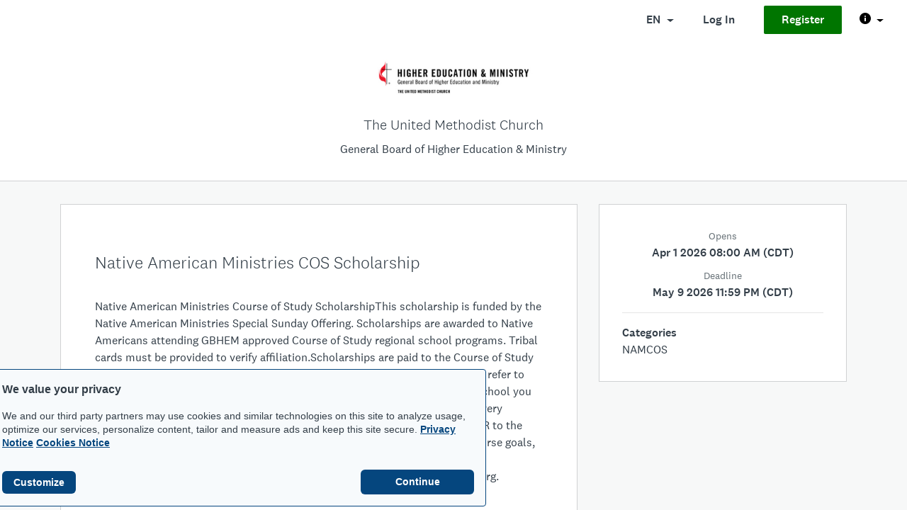

--- FILE ---
content_type: text/html; charset=utf-8
request_url: https://gbhem.smapply.org/prog/NAMCOS/
body_size: 8040
content:
<!doctype html>
<html aria-label="SurveyMonkey Apply" lang="en" class="" data-software-version="6">
	<head>
		<title>Native American Ministries COS Scholarship - The United Methodist Church
</title>

		
			<script type="text/javascript" src="/jsi18n/?c=en"></script>
		

		<meta name="viewport" content="width=device-width, initial-scale=1">
		<meta http-equiv="content-type" content="text/html;charset=UTF-8">

		<script type="text/javascript">
			var formatNumber = '0';
			var dateFormat;
			if (formatNumber === '0') {
				dateFormat = 'MMM d y';
			} else if (formatNumber === '1') {
				dateFormat = 'd MMM y';
			} else if (formatNumber === '2') {
				dateFormat = 'y MMM d';
			}


			MEDIA_URL = '/media/';
			window.recaptchaOptions = {
			  useRecaptchaNet: true,
			};
			window.__LANGUAGE = 'en';
			window.__DEFAULT_LANGUAGE = 'en';
			window.__EDIT_LANGUAGE = 'en';
			window.__LANGUAGES = [];
			
			window.__LANGUAGES.push(['en', 'English (US)']);
			
			window.__LANGUAGES.push(['fr', 'Français (France)']);
			
			window.__IS_ORG_SITE = false;
			
			
			</script>
			<script src="//d1cql2tvuevqx5.cloudfront.net/media/c/bundles/sma.common-6b48e087a7478d2dcbf9.js" ></script>

		

		<script id="fr-fek">try{(function (k){localStorage.FEK=k;t=document.getElementById('fr-fek');t.parentNode.removeChild(t);})('6Ud1QBRVCDLPAZMBQ==')}catch(e){}</script>

		
			
				
					<link rel="shortcut icon" href="/media/assets2/reviewrooms/gbhem/logo/Untitled_design.jpg" />
				
			
		

		
		
	
	<script src="//d1cql2tvuevqx5.cloudfront.net/media/c/bundles/vendor-1d472ca5d940dce7b767.js" ></script>
	<script src="//d1cql2tvuevqx5.cloudfront.net/media/c/bundles/sma.common-6b48e087a7478d2dcbf9.js" ></script>
	<script src="//d1cql2tvuevqx5.cloudfront.net/media/c/bundles/sma.applicant-0cc1efbc2845fce4a611.js" ></script>

	<script>
		var TIME_FORMAT = '0';
		var DATE_FORMAT = '0';
	</script>

	<script language="javascript">
		$(function() {
			new sma.programs.ProgramDetailView({
				applications: [],
				name_required: false,
				name_instructions: ""
			});
		});
	</script>

		
		
	<link href="//d1cql2tvuevqx5.cloudfront.net/media/c/bundles/vendor-6a38ede32dd79d7c3082.css" rel="stylesheet" />
	<link href="//d1cql2tvuevqx5.cloudfront.net/media/c/bundles/sma.common-fcf58fb2a9f9fc588de9.css" rel="stylesheet" />
	<link href="//d1cql2tvuevqx5.cloudfront.net/media/c/bundles/sma.applicant-ee714c73c56db671a71d.css" rel="stylesheet" />

	
		<script src="//d1cql2tvuevqx5.cloudfront.net/media/c/bundles/theme-default-5551ad0ee87b4298d2a3.js" ></script>
<link href="//d1cql2tvuevqx5.cloudfront.net/media/c/bundles/theme-default-4dc33342478558d912ef.css" rel="stylesheet" />
	

	

		
		<script type="text/javascript">
			if (typeof jQuery !== 'undefined') {
				jQuery.fn.andSelf = jQuery.fn.addBack;
				jQuery.extend(jQuery.expr[':'], {
					tabbable: function(el, index, selector){
						return $(el).is('a, button, :input, [tabindex]');
					}
				});
			}

			

			function track(eventId, eventProperties) {
				
					if (eventProperties === undefined)
						eventProperties = {};
					eventProperties.siteSlug = 'gbhem';
					
						eventProperties.userAge = null;
					
					eventProperties.pageName = 'program-profile';
					eventProperties.role = '';
					eventProperties.packageName = 'SMApply Enterprise (2017)';
					sma.amplitude.track(eventId, eventProperties);
				
			}

			$(function() {
				
					const additionalViewAttributes = () => {
					  return {
						execute: async (event) => {
							event.event_properties = {
								...event.event_properties,
								siteSlug: 'gbhem',
								
									userAge: 0,
								
								pageName: 'program-profile',
								role: '',
								packageName: 'SMApply Enterprise (2017)'
							};
							return event;
						}
					  }
					}

					const amplitudeOptions = {
						minIdLength: 1,
						defaultTracking: true,
					};
					sma.amplitude.init('05bf08bd557f010155a0da7005d4cda4', amplitudeOptions);
					
						sma.amplitude.setUserId(null);
					
					sma.amplitude.add(additionalViewAttributes());
				
			});

		</script>

		
			
				
	<script>
    document.documentElement.setAttribute("data-fides-style", 'smapply');
	window.fides_overrides = {};
    
	window.fides_overrides.fides_locale = 'en';
	window.ot_fides_mapping = encodeURIComponent(JSON.stringify({
		"C0001": ["essential"],
 		"C0003": ["functional"],
		"C0004": ["marketing"]
	}));
</script>
<script src="https://www.surveymonkey.com/fides.js" id="fides-code" async></script>
<script>
    var cookiesByNoticeKey = {};
    var previousConsent = {};


    function deleteCookie(cookieName) {
        const paths = ["/"];
        paths.forEach(path => {
            // Delete the cookie by original implementation
            document.cookieSetter(`${cookieName}=; expires=Thu, 01 Jan 1970 00:00:00 UTC; path=${path}`);
        });
    }

    function updateConsentSettings() {
        // Ensure Fides.consent exists
        if (!Fides.consent) {
            console.warn("Fides.consent is missing, blocking all cookies.");
            return;
        }

        // Get current cookies from document.cookie
        const currentCookies = new Set(document.cookie.split("; ").map(cookie => cookie.split("=")[0]));

        // Detect revoked consents (categories that were previously `true` but now `false`)
        for (const [noticeKey, wasConsented] of Object.entries(previousConsent)) {
            if (wasConsented && !Fides.consent[noticeKey]) {
                // Find and delete only cookies that are currently present
                (cookiesByNoticeKey[noticeKey] || []).forEach(cookieName => {
                    if (currentCookies.has(cookieName)) {
                        deleteCookie(cookieName);
                    }
                });
                if (noticeKey === "functional") {
                    removeGA();
                }
            }
        }

        // Save the latest consent state
        previousConsent = {...Fides.consent};
        enforceCookieSetter();
    }

    function isCookieAllowed(cookieName) {
        // Ensure Fides.consent exists
        if (!Fides.consent) {
            console.warn("Fides.consent is missing, blocking all cookies.");
            return false;
        }

        // Headless mode: Check if all notice groups are allowed
        if (!Fides.experience?.privacy_notices) {
            return Object.values(Fides.consent).every(value => value === true);
        }

        // Check if the cookie belongs to a consented notice_key
        for (const [noticeKey, isConsented] of Object.entries(Fides.consent)) {
            if (isConsented && cookiesByNoticeKey[noticeKey]?.has(cookieName)) {
                return true;
            }
        }

        return false;
    }

    function setCookie(cookie) {
        if (!cookie) return;

        const cookieArr = cookie.split("=");
        if (!cookieArr.length) return;

        const cookieName = cookieArr[0].trim();

        // Check consent before setting the cookie
        if (!isCookieAllowed(cookieName)) return;

        // Set the cookie using the original JavaScript setter
        document.cookieSetter(cookie);
    }

    function enforceCookieSetter() {
        document.__defineSetter__("cookie", setCookie);
        document.__defineGetter__("cookie", document.cookieGetter);
    }

    // Listen for Fides consent updates
    window.addEventListener("FidesUpdated", (evt) => {
        // Update consent settings when preferences change
        updateConsentSettings();
    });


    // Listen for when Fides is fully initialized
    window.addEventListener("FidesInitialized", () => {
		console.log('FidesInitialized');
        if (!document.coookieSetter) {
            document.cookieSetter = Object.getOwnPropertyDescriptor(Document.prototype, "cookie").set;
            document.cookieGetter = Object.getOwnPropertyDescriptor(Document.prototype, "cookie").get;
       }

        const experienceConfigName = Fides?.experience?.experience_config?.name;
        if (experienceConfigName) {
          document.body.classList.add(experienceConfigName);
        }

		// Create a mapping of cookies grouped by notice_key
        // Headless mode does not have privacy_notices
        if (Fides.experience?.privacy_notices) {
            cookiesByNoticeKey = Object.fromEntries(
                Fides.experience.privacy_notices.map(notice => [
                    notice.notice_key,
                    new Set(notice.cookies.map(cookie => cookie.name)) // Store cookies in a Set for quick lookup
                ])
            );
        }

        updateConsentSettings();
    });
</script>

			
		

		
			
		

		
		
	</head>

	<body role="region" class="prog--NAMCOS">
		<!-- Skip to Main content for Accessibility -->
		<a class="sma-skip-link" aria-label="Skip to main content" href="#maincontent">Skip to Main Content</a>
		<!-- Skip to Navigation Link for Accessibility -->
		<a
			class="sma-skip-link"
			id="sma-skip-nav-btn"
			aria-label="Skip to left navigation"
			aria-describedby="sma-skip-nav-desc"
			tabindex="0"
			role="link"
		>Skip to left navigation</a>
		<!-- Page -->
		<div class="sma-page">
			<div class="sma-topbar sma-js-topbar">
				
	
		














<nav class="navbar sma-public-navbar" role="navigation">
    <div class="navbar-nav sma-public-nav">
        <!-- Desktop -->
        <div class="navbar-left hidden-sm-down">
            
    

        </div>

        <div class="navbar-right hidden-sm-down">
            
    
    
        <div class="dropdown language-dropdown">
            <a class="nav-link dropdown-toggle" data-toggle="dropdown" href="#" role="button">
                EN
            </a>
            <div class="dropdown-menu dropdown-menu-right">
                
                    <a class="dropdown-item" href="/lang/?lang=en" data-code="en">
                        <i class="nc-icon-mini ui-1_check-simple " aria-hidden="true"></i> English (US)
                    </a>
                
                    <a class="dropdown-item" href="/lang/?lang=fr" data-code="fr">
                        <i class="nc-icon-mini ui-1_check-simple invisible" aria-hidden="true"></i> Français (France)
                    </a>
                
            </div>
        </div>
    


    
        
    
        <a href="/acc/l/" class="btn btn-link sma-automation-hp-login-btn" id="sma-btn-login">Log In</a>
    


        
            <a href="/acc/r/?g=78121" class="btn btn-primary sma-automation-hp-register-btn" id="sma-btn-register">Register</a>
        
        
    <div class="nav-item dropdown hidden-sm-down">
        <button class="btn btn-icononly nav-link dropdown-toggle" aria-haspopup="true" aria-label="Help" data-toggle="dropdown" type="button">
            <i class="nc-icon-mini ui-2_alert-circle-i" aria-hidden="true"></i><span class="nav-link-text"></span>
        </button>

        <div class="dropdown-menu dropdown-menu-right" role="list">
            <a class="dropdown-item sma-help-dropdown-row" role="listitem" href='mailto:sstem@gbhem.org?Subject=Question for: The%20United%20Methodist%20Church'>
                <div>
                    <div>
                        <strong>Questions about a program or information on this site?</strong>
                        <span class="sr-only">(opens your email application)</span>
                    </div>
                    <div class="sma-help-dropdown-addition-text">Contact the site administrator</div>
                    <span class="sr-only">(opens your email application)</span>
                </div>
                <div class="ml-4"><i class="nc-icon-mini ui-1_email-83" aria-hidden="true"></i></div>
            </a>

            <a class="dropdown-item sma-help-dropdown-row" role="listitem" href="https://help.surveymonkey.com/en/apply/faqs/#faq" target="_blank">
                <div>
                    <div>
                        <strong>Need help with using SurveyMonkey Apply?</strong>
                        <span class="sr-only">(opens in a new tab)</span>
                    </div>
                    <div class="sma-help-dropdown-addition-text">Check out the FAQ</div>
                    <span class="sr-only">(opens in a new tab)</span>
                </div>
                <div class="ml-4"><i class="nc-icon-mini arrows-e_share-26" aria-hidden="true"></i></div>
            </a>
            <a class="dropdown-item sma-help-dropdown-row" role="listitem" href="/helpdesk/" target="_blank">
                <div>
                    <div>
                        <strong>Having technical issues with this site?</strong>
                        <span class="sr-only">(opens in a new tab)</span>
                    </div>
                    <div class="sma-help-dropdown-addition-text">Fill in a support request form</div>
                    <span class="sr-only">(opens in a new tab)</span>
                </div>
                <div class="ml-4"><i class="nc-icon-mini arrows-e_share-26" aria-hidden="true"></i></div>
            </a>
        </div>
    </div>

    
 
        </div>

        <!-- Mobile -->
        <div class="navbar-left hidden-md-up">
            
    

    

        </div>

        <div class="navbar-right hidden-md-up">
            
                
    
    
        <div class="dropdown language-dropdown">
            <a class="nav-link dropdown-toggle" data-toggle="dropdown" href="#" role="button">
                EN
            </a>
            <div class="dropdown-menu dropdown-menu-right">
                
                    <a class="dropdown-item" href="/lang/?lang=en" data-code="en">
                        <i class="nc-icon-mini ui-1_check-simple " aria-hidden="true"></i> English (US)
                    </a>
                
                    <a class="dropdown-item" href="/lang/?lang=fr" data-code="fr">
                        <i class="nc-icon-mini ui-1_check-simple invisible" aria-hidden="true"></i> Français (France)
                    </a>
                
            </div>
        </div>
    

    
    
        <a href="/acc/l/" class="btn btn-link sma-automation-hp-login-btn" id="sma-btn-login">Log In</a>
    


            
        </div>
    </div>
</nav>
	

			</div>
			<div id="sma-alerts" class="sma-alerts"></div>
			<div class="sma-content-container ">
				<main role="main" id="maincontent" class="sma-content ">
					
	
		<div class="sma-applicant-header">
			
				<img class="sma-applicant-logo" src="/media/assets2/reviewrooms/gbhem/logo/Untitled_design.jpg" alt="The United Methodist Church logo">
			
			<h3 class="sma-applicant-title">The United Methodist Church</h3>
			
				<p class="sma-public-tagline">General Board of Higher Education &amp; Ministry</p>
			
		</div>
	

					

					

	<div class="container main-content">
		
	<div class="row">
		<!-- MOBILE -->
		<div class="col-12 hidden-md-up px-0">
			<div class="sma-program-profile-mobile-top">
				<div class="sma-program-profile-mobile-header">Native American Ministries COS Scholarship</div>

				

				
					<div class="sma-program-profile-mobile-dates">Opens Apr 1 2026 08:00 AM (CDT)</div>
				

				
					<div class="sma-program-profile-mobile-dates">Deadline May 9 2026 11:59 PM (CDT)</div>
				

				

				
			</div>
			<div class="sma-program-profile-mobile-bottom">
				<div class="sma-program-profile-mobile-subheader">Description</div>
				<span class="fr-view"><p>Native American Ministries Course of Study ScholarshipThis scholarship is funded by the Native American Ministries Special Sunday Offering. Scholarships are awarded to Native Americans attending GBHEM approved Course of Study regional school programs. Tribal cards must be provided to verify affiliation.Scholarships are paid to the Course of Study school or site and may cover tuition, books, and fees.We recommend that you refer to the list of regional schools for registration and course schedule for the COS school you are attending prior to submitting your scholarship application. Please make every attempt to submit your application to be considered for the scholarship PRIOR to the start date of your course. For additional information on curriculum and/or course goals, please visit GBHEM at https://www.gbhem.org/clergy/licensing-course-of-study/resources-forms/.Questions? Please contact our office at ece@gbhem.org.</p></span>

				

				<!-- Program CustomFields -->
				
			</div>
			
		</div>

		<!-- DESKTOP -->
		<div class="col-md-8 hidden-sm-down">
			<div class="sma-program-profile-card-left">
				<h2>Native American Ministries COS Scholarship</h2>
				<br>
				<div class="fr-view">
					<p>Native American Ministries Course of Study ScholarshipThis scholarship is funded by the Native American Ministries Special Sunday Offering. Scholarships are awarded to Native Americans attending GBHEM approved Course of Study regional school programs. Tribal cards must be provided to verify affiliation.Scholarships are paid to the Course of Study school or site and may cover tuition, books, and fees.We recommend that you refer to the list of regional schools for registration and course schedule for the COS school you are attending prior to submitting your scholarship application. Please make every attempt to submit your application to be considered for the scholarship PRIOR to the start date of your course. For additional information on curriculum and/or course goals, please visit GBHEM at https://www.gbhem.org/clergy/licensing-course-of-study/resources-forms/.Questions? Please contact our office at ece@gbhem.org.</p>
				</div>
			</div>
		</div>

		<div class="col-md-4 hidden-sm-down">
			<div class="sma-program-profile-card-right">
				<div class="sma-program-profile-card-right-top text-center">
					

					

					
						
					

					

					<div class="sma-profile-profile-card-dates">
						
							<div>
								<span class="text-muted sma-automation-open-date-label">Opens</span>
								<h5 class="sma-automation-open-date">Apr 1 2026 08:00 AM (CDT)</h5>
							</div>
						

						
							<div>
								<span class="text-muted sma-automation-deadline-label">Deadline</span>
								<h5 class="sma-automation-deadline">May 9 2026 11:59 PM (CDT)</h5>
							</div>
						
					</div>
				</div>

				
					<hr>
					<div>
						<strong>Categories</strong>
						
							<div>NAMCOS</div>
						
					</div>
				

				<!-- Program CustomFields -->
				
			</div>
		</div>
	</div>
<script>
	$('.form-video-element').each(function(){
		const that = $(this);
		const regex = /\{\{\s*(\w+):([\w\-]+):(\d+):(\d+)\s*\}\}/;

		const matches = that.text().match(regex);
		if (matches) {
			const platform = matches[1]
			const id = matches[2];
			const width = matches[3];
			const height = matches[4];
			let video_url = `https://www.youtube.com/embed/${id}`;

			if(platform === 'Vimeo'){
				video_url = `https://player.vimeo.com/video/${id}`;
			}
			that.parent().parent().attr('style', 'display: flex; position: relative;')
			that.parent().parent().html(`<iframe frameBorder="0" width="${width}" height="${height}" src="${video_url}" ></iframe>`);
		}
	});
</script>

	</div>

				</main>

				<div class="sma-footer">
					
	<footer class="sma-public-footer sma-footer-padding-bottom-action">
		<div class="container">
			<div class="d-md-flex align-items-center justify-content-between">
				<a class='sma-automation-logo-powered' href="https://apply.surveymonkey.com/"  target="_blank">
					<img class="sma-logo-powered" src="//d3ovk0g3go3fof.cloudfront.net/media/img/smapply/powered-by-apply-grey.png" alt="Powered by SurveyMonkey Apply" style="max-width: 173px">
				</a>
				<div class="sma-automation-copyright">
	Copyright &copy; SurveyMonkey
	| <a href="https://www.surveymonkey.com/mp/legal/privacy/ " target="_blank">Privacy</a>
	| <a href="https://www.surveymonkey.com/mp/legal/fluidreview-smapply-tos/" target="_blank">Terms</a>
	
	
		
			|
			<a href="#" class="fides-modal-link-show" id="fides-modal-link"
				onclick="Fides.showModal()">
			</a>
			<script>
				document.getElementById('fides-code').addEventListener('load', function () {
					document.getElementById('fides-modal-link').innerText = Fides.getModalLinkLabel();
				});
			</script>
		
	

</div>
			</div>
		</div>
	</footer>

				</div>
			</div>
		</div>

		
			
				<script type="text/javascript">
					function removeGA() {
						const gaScript = document.querySelector('script[src*="google-analytics.com/analytics.js"]');
						if (gaScript) {
							gaScript.parentNode.removeChild(gaScript);
						}

						// Remove the Google Analytics object and trackers
						if (window.ga) {
							window.ga = undefined;
						}

						// Remove the Google Analytics cookies
						document.cookie = '_ga=; expires=Thu, 01 Jan 1970 00:00:00 UTC; path=/;';
						document.cookie = '_gid=; expires=Thu, 01 Jan 1970 00:00:00 UTC; path=/;';
						document.cookie = '_gat=; expires=Thu, 01 Jan 1970 00:00:00 UTC; path=/;';

					}
					function setupGA() {
						(function(i,s,o,g,r,a,m){i['GoogleAnalyticsObject']=r;i[r]=i[r]||function(){
						(i[r].q=i[r].q||[]).push(arguments)},i[r].l=1*new Date();a=s.createElement(o),
						m=s.getElementsByTagName(o)[0];a.async=1;a.src=g;m.parentNode.insertBefore(a,m)
						})(window,document,'script','https://www.google-analytics.com/analytics.js','ga');

						ga('create', 'UA-11712198-1', {'cookieDomain': location.hostname});

						

						ga('send', 'pageview');
						
					}
					
						<!-- GA is set up in the loader -->
					
				</script>
			
		

		
	<script language="javascript">
		$(function() {
			new sma.applicants.components.MobileMenu();
			new sma.EmailVerification();
			new sma.applicants.components.MultiSelectSearch();

			var length = 0;
			var tempEl = null;
			$('.sma-js-subnav-item').each(function(i, el) {
				var attr = $(el).attr('href');

				if (window.location.pathname.startsWith(attr) && attr.length > length) {
					length = attr.length
					tempEl = el
				}
			});

			if(tempEl)
				$(tempEl).addClass('sma-subnav-item-active');

			});
	</script>
	
			<script type="text/javascript">
				let elementsWithTrackEvent = document.querySelectorAll('[data-track-event]');
				let elements = Array.from(elementsWithTrackEvent);

				function toCamelCase(s) {
				  return s.replace(/\-([a-z])/g, function(match, group1) {
					return group1.toUpperCase();
				  }).replace(/^([A-Z])/, function(match, group1) {
					return group1.toLowerCase();
				  });
				}

				elements.forEach(function(element) {
    				element.onclick = function() {
						let attributes = {};
						let event = null;
						for (let i = 0; i < element.attributes.length; i++) {
							let attribute = element.attributes[i];
							if (attribute.name.startsWith('data-track-')) {
								let key = toCamelCase(attribute.name.replace('data-track-', ''));
								if (key === 'event') {
									event = attribute.value;
								} else {
									attributes[key] = attribute.value;
								}
							}
						}
						if (event) {
							track(event, attributes);
						}
				    };
				});

				$(function() {
					sma.renderRC(sma.SystemAlerts, document.getElementById('sma-alerts'), {})
				});

			</script>
		

		<script type="text/javascript">
			window.onload = function() {
				try {
					var leftNav = $('.js-sma-leftnav').filter(":visible").first();
					var skipBtn = document.getElementById('sma-skip-nav-btn');

					if (!leftNav.length && skipBtn) {
						$(skipBtn).hide();
						return;
					}
					if (skipBtn && leftNav.length) {
						var focusNav = function(e) {
							try {
								if (e) e.preventDefault();
								leftNav.focus();
							} catch (err) {
								console.error(err);
							}
						};
						skipBtn.addEventListener('click', focusNav);
						skipBtn.addEventListener('keydown', function(e) {
							try {
								if (e.key === 'Enter' || e.key === ' ') {
									focusNav(e);
								}
							} catch (err) {
								console.error(err);
							}
						});
					}
				} catch (err) {
					console.error(err);
				}
			};
		</script>
	</body>

	
	

</html>

--- FILE ---
content_type: text/css
request_url: https://d1cql2tvuevqx5.cloudfront.net/media/c/bundles/sma.common-fcf58fb2a9f9fc588de9.css
body_size: 86428
content:
@font-face{font-family:Nucleo Glyph;font-style:normal;font-weight:400;src:url(//d1cql2tvuevqx5.cloudfront.net/media/c/bundles/465a16df0f5be4a5f3f9.woff2) format("woff2"),url(//d1cql2tvuevqx5.cloudfront.net/media/c/bundles/bf2a9e39b9de61a65fef.woff) format("woff")}.nc-icon-glyph{speak:none;-webkit-font-smoothing:antialiased;-moz-osx-font-smoothing:grayscale;display:inline-block;font:normal normal normal 14px/1 Nucleo Glyph;font-size:inherit;text-transform:none}.nc-icon-glyph.lg{font-size:1.33333333em;vertical-align:-16%}.nc-icon-glyph.x2{font-size:2em}.nc-icon-glyph.x3{font-size:3em}.nc-icon-glyph.circle,.nc-icon-glyph.square{background-color:#eee;padding:.33333333em;vertical-align:-16%}.nc-icon-glyph.circle{border-radius:50%}.nc-icon-ul>li>.nc-icon-glyph{left:-1.57142857em;position:absolute;text-align:center;top:.14285714em}.nc-icon-ul>li>.nc-icon-glyph.lg{left:-1.35714286em;top:0}.nc-icon-ul>li>.nc-icon-glyph.circle,.nc-icon-ul>li>.nc-icon-glyph.square{left:-1.9047619em;top:-.19047619em}.nc-icon-glyph.spin{animation:nc-icon-spin 2s linear infinite}.nc-icon-glyph.rotate-90{filter:progid:DXImageTransform.Microsoft.BasicImage(rotation=1);transform:rotate(90deg)}.nc-icon-glyph.rotate-180{filter:progid:DXImageTransform.Microsoft.BasicImage(rotation=2);transform:rotate(180deg)}.nc-icon-glyph.rotate-270{filter:progid:DXImageTransform.Microsoft.BasicImage(rotation=3);transform:rotate(270deg)}.nc-icon-glyph.flip-y{filter:progid:DXImageTransform.Microsoft.BasicImage(rotation=0);transform:scaleX(-1)}.nc-icon-glyph.flip-x{filter:progid:DXImageTransform.Microsoft.BasicImage(rotation=2);transform:scaleY(-1)}.nc-icon-glyph.tech_cable-49:before{content:"\e90b"}.nc-icon-glyph.tech_cable-50:before{content:"\e90c"}.nc-icon-glyph.tech_cd-reader:before{content:"\e90d"}.nc-icon-glyph.tech_computer-monitor:before{content:"\e90e"}.nc-icon-glyph.tech_computer-old:before{content:"\e90f"}.nc-icon-glyph.tech_computer:before{content:"\e910"}.nc-icon-glyph.tech_controller-modern:before{content:"\e911"}.nc-icon-glyph.tech_controller:before{content:"\e912"}.nc-icon-glyph.tech_desktop-screen:before{content:"\e913"}.nc-icon-glyph.tech_desktop:before{content:"\e914"}.nc-icon-glyph.tech_disk-reader:before{content:"\e915"}.nc-icon-glyph.tech_disk:before{content:"\e916"}.nc-icon-glyph.tech_gopro:before{content:"\e917"}.nc-icon-glyph.tech_headphones:before{content:"\e918"}.nc-icon-glyph.tech_keyboard-mouse:before{content:"\e919"}.nc-icon-glyph.tech_keyboard-wifi:before{content:"\e91a"}.nc-icon-glyph.tech_keyboard:before{content:"\e91b"}.nc-icon-glyph.tech_laptop-1:before{content:"\e91c"}.nc-icon-glyph.tech_laptop-2:before{content:"\e91d"}.nc-icon-glyph.tech_laptop:before{content:"\e91e"}.nc-icon-glyph.tech_mobile-button:before{content:"\e91f"}.nc-icon-glyph.tech_mobile-camera:before{content:"\e920"}.nc-icon-glyph.tech_mobile-recharger-08:before{content:"\e921"}.nc-icon-glyph.tech_mobile-recharger-09:before{content:"\e922"}.nc-icon-glyph.tech_mobile-toolbar:before{content:"\e923"}.nc-icon-glyph.tech_mobile:before{content:"\e924"}.nc-icon-glyph.tech_music:before{content:"\e925"}.nc-icon-glyph.tech_navigation:before{content:"\e926"}.nc-icon-glyph.tech_player-19:before{content:"\e927"}.nc-icon-glyph.tech_player-48:before{content:"\e928"}.nc-icon-glyph.tech_print-fold:before{content:"\e929"}.nc-icon-glyph.tech_print-round-fold:before{content:"\e92a"}.nc-icon-glyph.tech_print-round:before{content:"\e92b"}.nc-icon-glyph.tech_print:before{content:"\e92c"}.nc-icon-glyph.tech_ram:before{content:"\e92d"}.nc-icon-glyph.tech_remote:before{content:"\e92e"}.nc-icon-glyph.tech_signal:before{content:"\e92f"}.nc-icon-glyph.tech_socket:before{content:"\e930"}.nc-icon-glyph.tech_sync:before{content:"\e931"}.nc-icon-glyph.tech_tablet-button:before{content:"\e932"}.nc-icon-glyph.tech_tablet-reader-31:before{content:"\e933"}.nc-icon-glyph.tech_tablet-reader-42:before{content:"\e934"}.nc-icon-glyph.tech_tablet-toolbar:before{content:"\e935"}.nc-icon-glyph.tech_tablet:before{content:"\e936"}.nc-icon-glyph.tech_tv-old:before{content:"\e937"}.nc-icon-glyph.tech_tv:before{content:"\e938"}.nc-icon-glyph.tech_watch-circle:before{content:"\e939"}.nc-icon-glyph.tech_watch-time:before{content:"\e93a"}.nc-icon-glyph.tech_watch:before{content:"\e93b"}.nc-icon-glyph.tech_webcam-38:before{content:"\e93c"}.nc-icon-glyph.tech_webcam-39:before{content:"\e93d"}.nc-icon-glyph.tech_wifi-router:before{content:"\e93e"}.nc-icon-glyph.tech_wifi:before{content:"\e93f"}.nc-icon-glyph.tech-2_cctv:before{content:"\e940"}.nc-icon-glyph.tech-2_connection:before{content:"\e941"}.nc-icon-glyph.tech-2_device-connection:before{content:"\e942"}.nc-icon-glyph.tech-2_dock:before{content:"\e943"}.nc-icon-glyph.tech-2_firewall:before{content:"\e944"}.nc-icon-glyph.tech-2_hdmi:before{content:"\e945"}.nc-icon-glyph.tech-2_headphone:before{content:"\e946"}.nc-icon-glyph.tech-2_headset:before{content:"\e947"}.nc-icon-glyph.tech-2_keyboard-hide:before{content:"\e948"}.nc-icon-glyph.tech-2_keyboard-wireless:before{content:"\e949"}.nc-icon-glyph.tech-2_l-add:before{content:"\e94a"}.nc-icon-glyph.tech-2_l-check:before{content:"\e94b"}.nc-icon-glyph.tech-2_l-location:before{content:"\e94c"}.nc-icon-glyph.tech-2_l-remove:before{content:"\e94d"}.nc-icon-glyph.tech-2_l-search:before{content:"\e94e"}.nc-icon-glyph.tech-2_l-security:before{content:"\e94f"}.nc-icon-glyph.tech-2_l-settings:before{content:"\e950"}.nc-icon-glyph.tech-2_l-sync:before{content:"\e951"}.nc-icon-glyph.tech-2_l-system-update:before{content:"\e952"}.nc-icon-glyph.tech-2_lock-landscape:before{content:"\e953"}.nc-icon-glyph.tech-2_lock-portrait:before{content:"\e954"}.nc-icon-glyph.tech-2_mic:before{content:"\e955"}.nc-icon-glyph.tech-2_mobile-landscape:before{content:"\e956"}.nc-icon-glyph.tech-2_p-add:before{content:"\e957"}.nc-icon-glyph.tech-2_p-check:before{content:"\e958"}.nc-icon-glyph.tech-2_p-edit:before{content:"\e959"}.nc-icon-glyph.tech-2_p-heart:before{content:"\e95a"}.nc-icon-glyph.tech-2_p-location:before{content:"\e95b"}.nc-icon-glyph.tech-2_p-remove:before{content:"\e95c"}.nc-icon-glyph.tech-2_p-search:before{content:"\e95d"}.nc-icon-glyph.tech-2_p-settings:before{content:"\e95e"}.nc-icon-glyph.tech-2_p-share:before{content:"\e95f"}.nc-icon-glyph.tech-2_p-sync:before{content:"\e960"}.nc-icon-glyph.tech-2_p-system-update:before{content:"\e961"}.nc-icon-glyph.tech-2_p-time:before{content:"\e962"}.nc-icon-glyph.tech-2_pci-card:before{content:"\e963"}.nc-icon-glyph.tech-2_rotate-lock:before{content:"\e964"}.nc-icon-glyph.tech-2_rotate:before{content:"\e965"}.nc-icon-glyph.tech-2_sim-card:before{content:"\e966"}.nc-icon-glyph.tech-2_socket-europe-1:before{content:"\e967"}.nc-icon-glyph.tech-2_socket-europe-2:before{content:"\e968"}.nc-icon-glyph.tech-2_socket-uk:before{content:"\e969"}.nc-icon-glyph.tech-2_vpn:before{content:"\e96a"}.nc-icon-glyph.tech-2_wifi-off:before{content:"\e96b"}.nc-icon-glyph.tech-2_wifi-protected:before{content:"\e96c"}.nc-icon-glyph.tech-2_wifi:before{content:"\e96d"}.nc-icon-glyph.files_add:before{content:"\e96e"}.nc-icon-glyph.files_archive-3d-check:before{content:"\eee0"}.nc-icon-glyph.files_archive-3d-content:before{content:"\eee1"}.nc-icon-glyph.files_archive-check:before{content:"\eee2"}.nc-icon-glyph.files_archive-content:before{content:"\eee3"}.nc-icon-glyph.files_archive-paper-check:before{content:"\eee4"}.nc-icon-glyph.files_archive-paper:before{content:"\eee5"}.nc-icon-glyph.files_archive:before{content:"\eee6"}.nc-icon-glyph.files_audio:before{content:"\eee7"}.nc-icon-glyph.files_book-07:before{content:"\eee8"}.nc-icon-glyph.files_book-08:before{content:"\eee9"}.nc-icon-glyph.files_bookmark:before{content:"\eeea"}.nc-icon-glyph.files_box:before{content:"\eeeb"}.nc-icon-glyph.files_chart-bar:before{content:"\eeec"}.nc-icon-glyph.files_chart-pie:before{content:"\eeed"}.nc-icon-glyph.files_check:before{content:"\eeee"}.nc-icon-glyph.files_cloud:before{content:"\eeef"}.nc-icon-glyph.files_copy:before{content:"\eef0"}.nc-icon-glyph.files_dev:before{content:"\eef1"}.nc-icon-glyph.files_download:before{content:"\eef2"}.nc-icon-glyph.files_drawer:before{content:"\eef3"}.nc-icon-glyph.files_edit:before{content:"\eef4"}.nc-icon-glyph.files_exclamation:before{content:"\eef5"}.nc-icon-glyph.files_folder-13:before{content:"\eef6"}.nc-icon-glyph.files_folder-14:before{content:"\eef7"}.nc-icon-glyph.files_folder-15:before{content:"\eef8"}.nc-icon-glyph.files_folder-16:before{content:"\eef9"}.nc-icon-glyph.files_folder-17:before{content:"\eefa"}.nc-icon-glyph.files_folder-18:before{content:"\eefb"}.nc-icon-glyph.files_folder-19:before{content:"\eefc"}.nc-icon-glyph.files_folder-add:before{content:"\eefd"}.nc-icon-glyph.files_folder-audio:before{content:"\eefe"}.nc-icon-glyph.files_folder-chart-bar:before{content:"\eeff"}.nc-icon-glyph.files_folder-chart-pie:before{content:"\ef00"}.nc-icon-glyph.files_folder-check:before{content:"\ef01"}.nc-icon-glyph.files_folder-cloud:before{content:"\ef02"}.nc-icon-glyph.files_folder-dev:before{content:"\ef03"}.nc-icon-glyph.files_folder-download:before{content:"\ef04"}.nc-icon-glyph.files_folder-edit:before{content:"\ef05"}.nc-icon-glyph.files_folder-exclamation:before{content:"\ef06"}.nc-icon-glyph.files_folder-gallery:before{content:"\ef07"}.nc-icon-glyph.files_folder-heart:before{content:"\ef08"}.nc-icon-glyph.files_folder-image:before{content:"\ef09"}.nc-icon-glyph.files_folder-info:before{content:"\ef0a"}.nc-icon-glyph.files_folder-link-87:before{content:"\ef0b"}.nc-icon-glyph.files_folder-link-88:before{content:"\ef0c"}.nc-icon-glyph.files_folder-locked:before{content:"\ef0d"}.nc-icon-glyph.files_folder-money:before{content:"\ef0e"}.nc-icon-glyph.files_folder-music:before{content:"\ef0f"}.nc-icon-glyph.files_folder-no-access:before{content:"\ef10"}.nc-icon-glyph.files_folder-play:before{content:"\ef11"}.nc-icon-glyph.files_folder-question:before{content:"\ef12"}.nc-icon-glyph.files_folder-refresh:before{content:"\ef13"}.nc-icon-glyph.files_folder-remove:before{content:"\ef14"}.nc-icon-glyph.files_folder-search:before{content:"\ef15"}.nc-icon-glyph.files_folder-settings-81:before{content:"\ef16"}.nc-icon-glyph.files_folder-settings-97:before{content:"\ef17"}.nc-icon-glyph.files_folder-shared:before{content:"\ef18"}.nc-icon-glyph.files_folder-star:before{content:"\ef19"}.nc-icon-glyph.files_folder-time:before{content:"\ef1a"}.nc-icon-glyph.files_folder-upload:before{content:"\ef1b"}.nc-icon-glyph.files_folder-user:before{content:"\ef1c"}.nc-icon-glyph.files_folder-vector:before{content:"\ef1d"}.nc-icon-glyph.files_gallery:before{content:"\ef1e"}.nc-icon-glyph.files_heart:before{content:"\ef1f"}.nc-icon-glyph.files_image:before{content:"\ef20"}.nc-icon-glyph.files_info:before{content:"\ef21"}.nc-icon-glyph.files_link:before{content:"\ef22"}.nc-icon-glyph.files_locked:before{content:"\ef23"}.nc-icon-glyph.files_money:before{content:"\ef24"}.nc-icon-glyph.files_music:before{content:"\ef25"}.nc-icon-glyph.files_no-access:before{content:"\ef26"}.nc-icon-glyph.files_notebook:before{content:"\ef27"}.nc-icon-glyph.files_paper:before{content:"\ef28"}.nc-icon-glyph.files_play:before{content:"\ef29"}.nc-icon-glyph.files_question:before{content:"\ef2a"}.nc-icon-glyph.files_refresh:before{content:"\ef2b"}.nc-icon-glyph.files_remove:before{content:"\ef2c"}.nc-icon-glyph.files_replace-folder:before{content:"\ef2d"}.nc-icon-glyph.files_replace:before{content:"\ef2e"}.nc-icon-glyph.files_search:before{content:"\ef2f"}.nc-icon-glyph.files_settings-46:before{content:"\ef30"}.nc-icon-glyph.files_settings-99:before{content:"\ef31"}.nc-icon-glyph.files_shared:before{content:"\ef32"}.nc-icon-glyph.files_single-content-02:before{content:"\ef33"}.nc-icon-glyph.files_single-content-03:before{content:"\ef34"}.nc-icon-glyph.files_single-copies:before{content:"\ef35"}.nc-icon-glyph.files_single-copy-04:before{content:"\ef36"}.nc-icon-glyph.files_single-copy-06:before{content:"\ef37"}.nc-icon-glyph.files_single-folded-content:before{content:"\ef38"}.nc-icon-glyph.files_single-folded:before{content:"\ef39"}.nc-icon-glyph.files_single-paragraph:before{content:"\ef3a"}.nc-icon-glyph.files_single:before{content:"\ef3b"}.nc-icon-glyph.files_star:before{content:"\ef3c"}.nc-icon-glyph.files_time:before{content:"\ef3d"}.nc-icon-glyph.files_upload:before{content:"\ef3e"}.nc-icon-glyph.files_user:before{content:"\ef3f"}.nc-icon-glyph.files_vector:before{content:"\ef40"}.nc-icon-glyph.files_zip-54:before{content:"\ef41"}.nc-icon-glyph.files_zip-55:before{content:"\ef42"}.nc-icon-glyph.users_add-27:before{content:"\ef43"}.nc-icon-glyph.users_add-29:before{content:"\ef44"}.nc-icon-glyph.users_badge-13:before{content:"\ef45"}.nc-icon-glyph.users_badge-14:before{content:"\ef46"}.nc-icon-glyph.users_badge-15:before{content:"\ef47"}.nc-icon-glyph.users_circle-08:before{content:"\ef48"}.nc-icon-glyph.users_circle-09:before{content:"\ef49"}.nc-icon-glyph.users_circle-10:before{content:"\ef4a"}.nc-icon-glyph.users_contacts:before{content:"\ef4b"}.nc-icon-glyph.users_delete-28:before{content:"\ef4c"}.nc-icon-glyph.users_delete-30:before{content:"\ef4d"}.nc-icon-glyph.users_man-20:before{content:"\ef4e"}.nc-icon-glyph.users_man-23:before{content:"\ef4f"}.nc-icon-glyph.users_man-glasses:before{content:"\ef50"}.nc-icon-glyph.users_mobile-contact:before{content:"\ef51"}.nc-icon-glyph.users_multiple-11:before{content:"\ef52"}.nc-icon-glyph.users_multiple-19:before{content:"\ef53"}.nc-icon-glyph.users_network:before{content:"\ef54"}.nc-icon-glyph.users_parent:before{content:"\ef55"}.nc-icon-glyph.users_single-01:before{content:"\ef56"}.nc-icon-glyph.users_single-02:before{content:"\ef57"}.nc-icon-glyph.users_single-03:before{content:"\ef58"}.nc-icon-glyph.users_single-04:before{content:"\ef59"}.nc-icon-glyph.users_single-05:before{content:"\ef5a"}.nc-icon-glyph.users_single-body:before{content:"\ef5b"}.nc-icon-glyph.users_single-position:before{content:"\ef5c"}.nc-icon-glyph.users_square-31:before{content:"\ef5d"}.nc-icon-glyph.users_square-32:before{content:"\ef5e"}.nc-icon-glyph.users_square-33:before{content:"\ef5f"}.nc-icon-glyph.users_woman-21:before{content:"\ef60"}.nc-icon-glyph.users_woman-24:before{content:"\ef61"}.nc-icon-glyph.users_woman-25:before{content:"\ef62"}.nc-icon-glyph.users_woman-man:before{content:"\ef63"}.nc-icon-glyph.users-2_a-add:before{content:"\ef64"}.nc-icon-glyph.users-2_a-check:before{content:"\ef65"}.nc-icon-glyph.users-2_a-delete:before{content:"\ef66"}.nc-icon-glyph.users-2_a-edit:before{content:"\ef67"}.nc-icon-glyph.users-2_a-heart:before{content:"\ef68"}.nc-icon-glyph.users-2_a-location:before{content:"\ef69"}.nc-icon-glyph.users-2_a-remove:before{content:"\ef6a"}.nc-icon-glyph.users-2_a-search:before{content:"\ef6b"}.nc-icon-glyph.users-2_a-security:before{content:"\ef6c"}.nc-icon-glyph.users-2_a-share:before{content:"\ef6d"}.nc-icon-glyph.users-2_a-star:before{content:"\ef6e"}.nc-icon-glyph.users-2_a-sync:before{content:"\ef6f"}.nc-icon-glyph.users-2_a-time:before{content:"\ef70"}.nc-icon-glyph.users-2_accessibility:before{content:"\ef71"}.nc-icon-glyph.users-2_b-add:before{content:"\ef72"}.nc-icon-glyph.users-2_b-check:before{content:"\ef73"}.nc-icon-glyph.users-2_b-location:before{content:"\ef74"}.nc-icon-glyph.users-2_b-love:before{content:"\ef75"}.nc-icon-glyph.users-2_b-meeting:before{content:"\ef76"}.nc-icon-glyph.users-2_b-remove:before{content:"\ef77"}.nc-icon-glyph.users-2_b-security:before{content:"\ef78"}.nc-icon-glyph.users-2_child:before{content:"\ef79"}.nc-icon-glyph.users-2_contacts-44:before{content:"\ef7a"}.nc-icon-glyph.users-2_contacts-45:before{content:"\ef7b"}.nc-icon-glyph.users-2_couple-gay:before{content:"\ef7c"}.nc-icon-glyph.users-2_couple-lesbian:before{content:"\ef7d"}.nc-icon-glyph.users-2_disabled:before{content:"\ef7e"}.nc-icon-glyph.users-2_exchange:before{content:"\ef7f"}.nc-icon-glyph.users-2_family:before{content:"\ef80"}.nc-icon-glyph.users-2_focus:before{content:"\ef81"}.nc-icon-glyph.users-2_home:before{content:"\ef82"}.nc-icon-glyph.users-2_man-down:before{content:"\ef83"}.nc-icon-glyph.users-2_man-up:before{content:"\ef84"}.nc-icon-glyph.users-2_man:before{content:"\ef85"}.nc-icon-glyph.users-2_meeting:before{content:"\ef86"}.nc-icon-glyph.users-2_mickey-mouse:before{content:"\ef87"}.nc-icon-glyph.users-2_multiple:before{content:"\ef88"}.nc-icon-glyph.users-2_pin:before{content:"\ef89"}.nc-icon-glyph.users-2_police:before{content:"\ef8a"}.nc-icon-glyph.users-2_search:before{content:"\ef8b"}.nc-icon-glyph.users-2_standing-man:before{content:"\ef8c"}.nc-icon-glyph.users-2_standing-woman:before{content:"\ef8d"}.nc-icon-glyph.users-2_voice-record:before{content:"\ef8e"}.nc-icon-glyph.users-2_wc:before{content:"\ef8f"}.nc-icon-glyph.users-2_woman-down:before{content:"\ef90"}.nc-icon-glyph.users-2_woman-up:before{content:"\ef91"}.nc-icon-glyph.users-2_woman:before{content:"\ef92"}.nc-icon-glyph.shopping_award:before{content:"\ea65"}.nc-icon-glyph.shopping_bag-09:before{content:"\ea66"}.nc-icon-glyph.shopping_bag-16:before{content:"\ea67"}.nc-icon-glyph.shopping_bag-17:before{content:"\ea68"}.nc-icon-glyph.shopping_bag-20:before{content:"\ea69"}.nc-icon-glyph.shopping_bag-add-18:before{content:"\ea6a"}.nc-icon-glyph.shopping_bag-add-21:before{content:"\ea6b"}.nc-icon-glyph.shopping_bag-edit:before{content:"\ea6c"}.nc-icon-glyph.shopping_bag-remove-19:before{content:"\ea6d"}.nc-icon-glyph.shopping_bag-remove-22:before{content:"\ea6e"}.nc-icon-glyph.shopping_barcode-scan:before{content:"\ea6f"}.nc-icon-glyph.shopping_barcode:before{content:"\ea70"}.nc-icon-glyph.shopping_bardcode-qr:before{content:"\ea71"}.nc-icon-glyph.shopping_basket-add:before{content:"\ea72"}.nc-icon-glyph.shopping_basket-edit:before{content:"\ea73"}.nc-icon-glyph.shopping_basket-remove:before{content:"\ea74"}.nc-icon-glyph.shopping_basket-simple-add:before{content:"\ea75"}.nc-icon-glyph.shopping_basket-simple-remove:before{content:"\ea76"}.nc-icon-glyph.shopping_basket-simple:before{content:"\ea77"}.nc-icon-glyph.shopping_basket:before{content:"\ea78"}.nc-icon-glyph.shopping_bitcoin:before{content:"\ea79"}.nc-icon-glyph.shopping_board:before{content:"\ea7a"}.nc-icon-glyph.shopping_box-3d-50:before{content:"\ea7b"}.nc-icon-glyph.shopping_box-3d-67:before{content:"\ea7c"}.nc-icon-glyph.shopping_box-ribbon:before{content:"\ea7d"}.nc-icon-glyph.shopping_box:before{content:"\ea7e"}.nc-icon-glyph.shopping_cart-add:before{content:"\ea7f"}.nc-icon-glyph.shopping_cart-modern-add:before{content:"\ea80"}.nc-icon-glyph.shopping_cart-modern-in:before{content:"\ea81"}.nc-icon-glyph.shopping_cart-modern-remove:before{content:"\ea82"}.nc-icon-glyph.shopping_cart-modern:before{content:"\ea83"}.nc-icon-glyph.shopping_cart-remove:before{content:"\ea84"}.nc-icon-glyph.shopping_cart-simple-add:before{content:"\ea85"}.nc-icon-glyph.shopping_cart-simple-in:before{content:"\ea86"}.nc-icon-glyph.shopping_cart-simple-remove:before{content:"\ea87"}.nc-icon-glyph.shopping_cart-simple:before{content:"\ea88"}.nc-icon-glyph.shopping_cart:before{content:"\ea89"}.nc-icon-glyph.shopping_cash-register:before{content:"\ea8a"}.nc-icon-glyph.shopping_chart:before{content:"\ea8b"}.nc-icon-glyph.shopping_credit-card-in:before{content:"\ea8c"}.nc-icon-glyph.shopping_credit-card:before{content:"\ea8d"}.nc-icon-glyph.shopping_credit-locked:before{content:"\ea8e"}.nc-icon-glyph.shopping_delivery-fast:before{content:"\ea8f"}.nc-icon-glyph.shopping_delivery-time:before{content:"\ea90"}.nc-icon-glyph.shopping_delivery-track:before{content:"\ea91"}.nc-icon-glyph.shopping_delivery:before{content:"\ea92"}.nc-icon-glyph.shopping_discount:before{content:"\ea93"}.nc-icon-glyph.shopping_gift:before{content:"\ea94"}.nc-icon-glyph.shopping_hand-card:before{content:"\ea95"}.nc-icon-glyph.shopping_list:before{content:"\ea96"}.nc-icon-glyph.shopping_mobile-card:before{content:"\ea97"}.nc-icon-glyph.shopping_mobile-cart:before{content:"\ea98"}.nc-icon-glyph.shopping_mobile-touch:before{content:"\ea99"}.nc-icon-glyph.shopping_newsletter:before{content:"\ea9a"}.nc-icon-glyph.shopping_pos:before{content:"\ea9b"}.nc-icon-glyph.shopping_receipt-list-42:before{content:"\ea9c"}.nc-icon-glyph.shopping_receipt-list-43:before{content:"\ea9d"}.nc-icon-glyph.shopping_receipt:before{content:"\ea9e"}.nc-icon-glyph.shopping_shop-location:before{content:"\ea9f"}.nc-icon-glyph.shopping_shop:before{content:"\eaa0"}.nc-icon-glyph.shopping_stock:before{content:"\eaa1"}.nc-icon-glyph.shopping_tag-content:before{content:"\eaa2"}.nc-icon-glyph.shopping_tag-cut:before{content:"\eaa3"}.nc-icon-glyph.shopping_tag-line:before{content:"\eaa4"}.nc-icon-glyph.shopping_tag-sale:before{content:"\eaa5"}.nc-icon-glyph.shopping_tag:before{content:"\eaa6"}.nc-icon-glyph.shopping_wallet:before{content:"\eaa7"}.nc-icon-glyph.social-1_logo-500px:before{content:"\eaa8"}.nc-icon-glyph.social-1_logo-angellist:before{content:"\eaa9"}.nc-icon-glyph.social-1_logo-behance:before{content:"\eaaa"}.nc-icon-glyph.social-1_logo-blogger:before{content:"\eaab"}.nc-icon-glyph.social-1_logo-buffer:before{content:"\eaac"}.nc-icon-glyph.social-1_logo-buysellads:before{content:"\eaad"}.nc-icon-glyph.social-1_logo-codepen:before{content:"\eaae"}.nc-icon-glyph.social-1_logo-creative-market:before{content:"\eaaf"}.nc-icon-glyph.social-1_logo-crunchbase:before{content:"\eab0"}.nc-icon-glyph.social-1_logo-deviantart:before{content:"\eab1"}.nc-icon-glyph.social-1_logo-dribbble:before{content:"\eab2"}.nc-icon-glyph.social-1_logo-dropbox:before{content:"\eab3"}.nc-icon-glyph.social-1_logo-envato:before{content:"\eab4"}.nc-icon-glyph.social-1_logo-evernote:before{content:"\eab5"}.nc-icon-glyph.social-1_logo-facebook:before{content:"\eab6"}.nc-icon-glyph.social-1_logo-fb-simple:before{content:"\eab7"}.nc-icon-glyph.social-1_logo-feedly:before{content:"\eab8"}.nc-icon-glyph.social-1_logo-flickr:before{content:"\eab9"}.nc-icon-glyph.social-1_logo-github:before{content:"\eaba"}.nc-icon-glyph.social-1_logo-google-plus:before{content:"\eabb"}.nc-icon-glyph.social-1_logo-instagram:before{content:"\eabc"}.nc-icon-glyph.social-1_logo-lastfm:before{content:"\eabd"}.nc-icon-glyph.social-1_logo-linkedin:before{content:"\eabe"}.nc-icon-glyph.social-1_logo-meetup:before{content:"\eabf"}.nc-icon-glyph.social-1_logo-myspace:before{content:"\eac0"}.nc-icon-glyph.social-1_logo-paypal:before{content:"\eac1"}.nc-icon-glyph.social-1_logo-pinterest:before{content:"\eac2"}.nc-icon-glyph.social-1_logo-product-hunt:before{content:"\eac3"}.nc-icon-glyph.social-1_logo-reddit:before{content:"\eac4"}.nc-icon-glyph.social-1_logo-rss:before{content:"\eac5"}.nc-icon-glyph.social-1_logo-shopify:before{content:"\eac6"}.nc-icon-glyph.social-1_logo-skype:before{content:"\eac7"}.nc-icon-glyph.social-1_logo-slack:before{content:"\eac8"}.nc-icon-glyph.social-1_logo-soundcloud:before{content:"\eac9"}.nc-icon-glyph.social-1_logo-spotify:before{content:"\eaca"}.nc-icon-glyph.social-1_logo-trello:before{content:"\eacb"}.nc-icon-glyph.social-1_logo-tumblr:before{content:"\eacc"}.nc-icon-glyph.social-1_logo-twitter:before{content:"\eacd"}.nc-icon-glyph.social-1_logo-vimeo:before{content:"\eace"}.nc-icon-glyph.social-1_logo-vine:before{content:"\eacf"}.nc-icon-glyph.social-1_logo-whatsapp:before{content:"\ead0"}.nc-icon-glyph.social-1_logo-wordpress:before{content:"\ead1"}.nc-icon-glyph.social-1_logo-yelp:before{content:"\ead2"}.nc-icon-glyph.social-1_logo-youtube:before{content:"\ead3"}.nc-icon-glyph.arrows-1_back-78:before{content:"\ead4"}.nc-icon-glyph.arrows-1_back-80:before{content:"\ead5"}.nc-icon-glyph.arrows-1_bold-direction:before{content:"\ead6"}.nc-icon-glyph.arrows-1_bold-down:before{content:"\ead7"}.nc-icon-glyph.arrows-1_bold-left:before{content:"\ead8"}.nc-icon-glyph.arrows-1_bold-right:before{content:"\ead9"}.nc-icon-glyph.arrows-1_bold-up:before{content:"\eada"}.nc-icon-glyph.arrows-1_circle-down-12:before{content:"\eadb"}.nc-icon-glyph.arrows-1_circle-down-40:before{content:"\eadc"}.nc-icon-glyph.arrows-1_circle-left-10:before{content:"\eadd"}.nc-icon-glyph.arrows-1_circle-left-38:before{content:"\eade"}.nc-icon-glyph.arrows-1_circle-right-09:before{content:"\eadf"}.nc-icon-glyph.arrows-1_circle-right-37:before{content:"\eae0"}.nc-icon-glyph.arrows-1_circle-up-11:before{content:"\eae1"}.nc-icon-glyph.arrows-1_circle-up-39:before{content:"\eae2"}.nc-icon-glyph.arrows-1_cloud-download-93:before{content:"\eae3"}.nc-icon-glyph.arrows-1_cloud-download-95:before{content:"\eae4"}.nc-icon-glyph.arrows-1_cloud-upload-94:before{content:"\eae5"}.nc-icon-glyph.arrows-1_cloud-upload-96:before{content:"\eae6"}.nc-icon-glyph.arrows-1_curved-next:before{content:"\eae7"}.nc-icon-glyph.arrows-1_curved-previous:before{content:"\eae8"}.nc-icon-glyph.arrows-1_direction-53:before{content:"\eae9"}.nc-icon-glyph.arrows-1_direction-56:before{content:"\eaea"}.nc-icon-glyph.arrows-1_double-left:before{content:"\eaeb"}.nc-icon-glyph.arrows-1_double-right:before{content:"\eaec"}.nc-icon-glyph.arrows-1_download:before{content:"\eaed"}.nc-icon-glyph.arrows-1_enlarge-diagonal-41:before{content:"\eaee"}.nc-icon-glyph.arrows-1_enlarge-diagonal-43:before{content:"\eaef"}.nc-icon-glyph.arrows-1_enlarge-diagonal-44:before{content:"\eaf0"}.nc-icon-glyph.arrows-1_enlarge-vertical:before{content:"\eaf1"}.nc-icon-glyph.arrows-1_fit-horizontal:before{content:"\eaf2"}.nc-icon-glyph.arrows-1_fit-vertical:before{content:"\eaf3"}.nc-icon-glyph.arrows-1_fullscreen-70:before{content:"\eaf4"}.nc-icon-glyph.arrows-1_fullscreen-71:before{content:"\eaf5"}.nc-icon-glyph.arrows-1_fullscreen-76:before{content:"\eaf6"}.nc-icon-glyph.arrows-1_fullscreen-77:before{content:"\eaf7"}.nc-icon-glyph.arrows-1_fullscreen-double-74:before{content:"\eaf8"}.nc-icon-glyph.arrows-1_fullscreen-double-75:before{content:"\eaf9"}.nc-icon-glyph.arrows-1_fullscreen-split-72:before{content:"\eafa"}.nc-icon-glyph.arrows-1_fullscreen-split-73:before{content:"\eafb"}.nc-icon-glyph.arrows-1_log-in:before{content:"\eafc"}.nc-icon-glyph.arrows-1_log-out:before{content:"\eafd"}.nc-icon-glyph.arrows-1_loop-82:before{content:"\eafe"}.nc-icon-glyph.arrows-1_loop-83:before{content:"\eaff"}.nc-icon-glyph.arrows-1_minimal-down:before{content:"\eb00"}.nc-icon-glyph.arrows-1_minimal-left:before{content:"\eb01"}.nc-icon-glyph.arrows-1_minimal-right:before{content:"\eb02"}.nc-icon-glyph.arrows-1_minimal-up:before{content:"\eb03"}.nc-icon-glyph.arrows-1_redo-79:before{content:"\eb04"}.nc-icon-glyph.arrows-1_redo-81:before{content:"\eb05"}.nc-icon-glyph.arrows-1_refresh-68:before{content:"\eb06"}.nc-icon-glyph.arrows-1_refresh-69:before{content:"\eb07"}.nc-icon-glyph.arrows-1_round-down:before{content:"\eb08"}.nc-icon-glyph.arrows-1_round-left:before{content:"\eb09"}.nc-icon-glyph.arrows-1_round-right:before{content:"\eb0a"}.nc-icon-glyph.arrows-1_round-up:before{content:"\eb0b"}.nc-icon-glyph.arrows-1_share-66:before{content:"\eb0c"}.nc-icon-glyph.arrows-1_share-91:before{content:"\eb0d"}.nc-icon-glyph.arrows-1_share-92:before{content:"\eb0e"}.nc-icon-glyph.arrows-1_shuffle-97:before{content:"\eb0f"}.nc-icon-glyph.arrows-1_shuffle-98:before{content:"\eb10"}.nc-icon-glyph.arrows-1_simple-down:before{content:"\eb11"}.nc-icon-glyph.arrows-1_simple-left:before{content:"\eb12"}.nc-icon-glyph.arrows-1_simple-right:before{content:"\eb13"}.nc-icon-glyph.arrows-1_simple-up:before{content:"\eb14"}.nc-icon-glyph.arrows-1_small-triangle-down:before{content:"\eb15"}.nc-icon-glyph.arrows-1_small-triangle-left:before{content:"\eb16"}.nc-icon-glyph.arrows-1_small-triangle-right:before{content:"\eb17"}.nc-icon-glyph.arrows-1_small-triangle-up:before{content:"\eb18"}.nc-icon-glyph.arrows-1_square-down:before{content:"\eb19"}.nc-icon-glyph.arrows-1_square-left:before{content:"\eb1a"}.nc-icon-glyph.arrows-1_square-right:before{content:"\eb1b"}.nc-icon-glyph.arrows-1_square-up:before{content:"\eb1c"}.nc-icon-glyph.arrows-1_strong-down:before{content:"\eb1d"}.nc-icon-glyph.arrows-1_strong-left:before{content:"\eb1e"}.nc-icon-glyph.arrows-1_strong-right:before{content:"\eb1f"}.nc-icon-glyph.arrows-1_strong-up:before{content:"\eb20"}.nc-icon-glyph.arrows-1_tail-down:before{content:"\eb21"}.nc-icon-glyph.arrows-1_tail-left:before{content:"\eb22"}.nc-icon-glyph.arrows-1_tail-right:before{content:"\eb23"}.nc-icon-glyph.arrows-1_tail-triangle-down:before{content:"\eb24"}.nc-icon-glyph.arrows-1_tail-triangle-left:before{content:"\eb25"}.nc-icon-glyph.arrows-1_tail-triangle-right:before{content:"\eb26"}.nc-icon-glyph.arrows-1_tail-triangle-up:before{content:"\eb27"}.nc-icon-glyph.arrows-1_tail-up:before{content:"\eb28"}.nc-icon-glyph.arrows-1_trend-down:before{content:"\eb29"}.nc-icon-glyph.arrows-1_trend-up:before{content:"\eb2a"}.nc-icon-glyph.arrows-1_triangle-down-20:before{content:"\eb2b"}.nc-icon-glyph.arrows-1_triangle-down-65:before{content:"\eb2c"}.nc-icon-glyph.arrows-1_triangle-left-18:before{content:"\eb2d"}.nc-icon-glyph.arrows-1_triangle-left-63:before{content:"\eb2e"}.nc-icon-glyph.arrows-1_triangle-right-17:before{content:"\eb2f"}.nc-icon-glyph.arrows-1_triangle-right-62:before{content:"\eb30"}.nc-icon-glyph.arrows-1_triangle-up-19:before{content:"\eb31"}.nc-icon-glyph.arrows-1_triangle-up-64:before{content:"\eb32"}.nc-icon-glyph.arrows-1_window-zoom-in:before{content:"\eb33"}.nc-icon-glyph.arrows-1_window-zoom-out:before{content:"\eb34"}.nc-icon-glyph.arrows-1_zoom-88:before{content:"\eb35"}.nc-icon-glyph.arrows-1_zoom-99:before{content:"\eb36"}.nc-icon-glyph.arrows-1_zoom-100:before{content:"\eb37"}.nc-icon-glyph.arrows-2_block-down:before{content:"\eb38"}.nc-icon-glyph.arrows-2_block-left:before{content:"\eb39"}.nc-icon-glyph.arrows-2_block-right:before{content:"\eb3a"}.nc-icon-glyph.arrows-2_block-up:before{content:"\eb3b"}.nc-icon-glyph.arrows-2_circle-in:before{content:"\eb3c"}.nc-icon-glyph.arrows-2_circle-out:before{content:"\eb3d"}.nc-icon-glyph.arrows-2_circuit-round:before{content:"\eb3e"}.nc-icon-glyph.arrows-2_circuit:before{content:"\eb3f"}.nc-icon-glyph.arrows-2_computer-upload:before{content:"\eb40"}.nc-icon-glyph.arrows-2_conversion:before{content:"\eb41"}.nc-icon-glyph.arrows-2_corner-down-round:before{content:"\eb42"}.nc-icon-glyph.arrows-2_corner-down:before{content:"\eb43"}.nc-icon-glyph.arrows-2_corner-left-down:before{content:"\eb44"}.nc-icon-glyph.arrows-2_corner-left-round:before{content:"\eb45"}.nc-icon-glyph.arrows-2_corner-left:before{content:"\eb46"}.nc-icon-glyph.arrows-2_corner-right-down:before{content:"\eb47"}.nc-icon-glyph.arrows-2_corner-right-round:before{content:"\eb48"}.nc-icon-glyph.arrows-2_corner-right:before{content:"\eb49"}.nc-icon-glyph.arrows-2_corner-up-left:before{content:"\eb4a"}.nc-icon-glyph.arrows-2_corner-up-right:before{content:"\eb4b"}.nc-icon-glyph.arrows-2_corner-up-round:before{content:"\eb4c"}.nc-icon-glyph.arrows-2_corner-up:before{content:"\eb4d"}.nc-icon-glyph.arrows-2_cross-down:before{content:"\eb4e"}.nc-icon-glyph.arrows-2_cross-horizontal:before{content:"\ec87"}.nc-icon-glyph.arrows-2_cross-left:before{content:"\ec88"}.nc-icon-glyph.arrows-2_cross-right:before{content:"\ec89"}.nc-icon-glyph.arrows-2_cross-up:before{content:"\ec8a"}.nc-icon-glyph.arrows-2_cross-vertical:before{content:"\ec8b"}.nc-icon-glyph.arrows-2_curve-circuit:before{content:"\ec8c"}.nc-icon-glyph.arrows-2_curve-directions:before{content:"\ec8d"}.nc-icon-glyph.arrows-2_curve-split:before{content:"\ec8e"}.nc-icon-glyph.arrows-2_delete-45:before{content:"\ec8f"}.nc-icon-glyph.arrows-2_delete-49:before{content:"\ec90"}.nc-icon-glyph.arrows-2_delete-50:before{content:"\ec91"}.nc-icon-glyph.arrows-2_direction:before{content:"\ec92"}.nc-icon-glyph.arrows-2_dots-download:before{content:"\ec93"}.nc-icon-glyph.arrows-2_dots-upload:before{content:"\ec94"}.nc-icon-glyph.arrows-2_eject:before{content:"\ec95"}.nc-icon-glyph.arrows-2_enlarge-circle:before{content:"\ec96"}.nc-icon-glyph.arrows-2_file-download-87:before{content:"\ec97"}.nc-icon-glyph.arrows-2_file-download-89:before{content:"\ec98"}.nc-icon-glyph.arrows-2_file-download-94:before{content:"\ec99"}.nc-icon-glyph.arrows-2_file-upload-86:before{content:"\ec9a"}.nc-icon-glyph.arrows-2_file-upload-88:before{content:"\ec9b"}.nc-icon-glyph.arrows-2_file-upload-93:before{content:"\ec9c"}.nc-icon-glyph.arrows-2_fork-round:before{content:"\ec9d"}.nc-icon-glyph.arrows-2_fork:before{content:"\ec9e"}.nc-icon-glyph.arrows-2_hit-down:before{content:"\ec9f"}.nc-icon-glyph.arrows-2_hit-left:before{content:"\eca0"}.nc-icon-glyph.arrows-2_hit-right:before{content:"\eca1"}.nc-icon-glyph.arrows-2_hit-up:before{content:"\eca2"}.nc-icon-glyph.arrows-2_lines:before{content:"\eca3"}.nc-icon-glyph.arrows-2_log-out:before{content:"\eca4"}.nc-icon-glyph.arrows-2_loop:before{content:"\eca5"}.nc-icon-glyph.arrows-2_merge-round:before{content:"\eca6"}.nc-icon-glyph.arrows-2_merge:before{content:"\eca7"}.nc-icon-glyph.arrows-2_move-05:before{content:"\eca8"}.nc-icon-glyph.arrows-2_move-06:before{content:"\eca9"}.nc-icon-glyph.arrows-2_move-92:before{content:"\ecaa"}.nc-icon-glyph.arrows-2_move-down-right:before{content:"\ecab"}.nc-icon-glyph.arrows-2_move-down:before{content:"\ecac"}.nc-icon-glyph.arrows-2_move-left:before{content:"\ecad"}.nc-icon-glyph.arrows-2_move-right:before{content:"\ecae"}.nc-icon-glyph.arrows-2_move-up-left:before{content:"\ecaf"}.nc-icon-glyph.arrows-2_move-up:before{content:"\ecb0"}.nc-icon-glyph.arrows-2_push-next:before{content:"\ecb1"}.nc-icon-glyph.arrows-2_push-previous:before{content:"\ecb2"}.nc-icon-glyph.arrows-2_reload:before{content:"\ee6a"}.nc-icon-glyph.arrows-2_replay:before{content:"\ee6b"}.nc-icon-glyph.arrows-2_rotate-left:before{content:"\ee6c"}.nc-icon-glyph.arrows-2_rotate-right:before{content:"\ee6d"}.nc-icon-glyph.arrows-2_round-left-down:before{content:"\ee6e"}.nc-icon-glyph.arrows-2_round-right-down:before{content:"\ee6f"}.nc-icon-glyph.arrows-2_round-up-left:before{content:"\ee70"}.nc-icon-glyph.arrows-2_round-up-right:before{content:"\ee71"}.nc-icon-glyph.arrows-2_select-83:before{content:"\ee72"}.nc-icon-glyph.arrows-2_select-84:before{content:"\ee73"}.nc-icon-glyph.arrows-2_separate-round:before{content:"\ee74"}.nc-icon-glyph.arrows-2_separate:before{content:"\ee75"}.nc-icon-glyph.arrows-2_share-left:before{content:"\ee76"}.nc-icon-glyph.arrows-2_share-right:before{content:"\ee77"}.nc-icon-glyph.arrows-2_skew-down:before{content:"\ee78"}.nc-icon-glyph.arrows-2_skew-left:before{content:"\ee79"}.nc-icon-glyph.arrows-2_skew-up:before{content:"\ee7a"}.nc-icon-glyph.arrows-2_small-left:before{content:"\ee7b"}.nc-icon-glyph.arrows-2_small-right:before{content:"\ee7c"}.nc-icon-glyph.arrows-2_split-horizontal:before{content:"\ee7d"}.nc-icon-glyph.arrows-2_split-round:before{content:"\ee7e"}.nc-icon-glyph.arrows-2_split-vertical:before{content:"\ee7f"}.nc-icon-glyph.arrows-2_split:before{content:"\ee80"}.nc-icon-glyph.arrows-2_square-download:before{content:"\ee81"}.nc-icon-glyph.arrows-2_square-upload:before{content:"\ee82"}.nc-icon-glyph.arrows-2_time:before{content:"\ee83"}.nc-icon-glyph.arrows-2_triangle-down:before{content:"\ee84"}.nc-icon-glyph.arrows-2_triangle-left:before{content:"\ee85"}.nc-icon-glyph.arrows-2_triangle-right:before{content:"\ee86"}.nc-icon-glyph.arrows-2_triangle-up:before{content:"\ee87"}.nc-icon-glyph.arrows-2_unite-round:before{content:"\ee88"}.nc-icon-glyph.arrows-2_unite:before{content:"\ee89"}.nc-icon-glyph.arrows-2_zoom:before{content:"\ee8a"}.nc-icon-glyph.arrows-3_circle-down:before{content:"\ee8b"}.nc-icon-glyph.arrows-3_circle-left:before{content:"\ee8c"}.nc-icon-glyph.arrows-3_circle-right:before{content:"\ee8d"}.nc-icon-glyph.arrows-3_circle-simple-down:before{content:"\ee8e"}.nc-icon-glyph.arrows-3_circle-simple-left:before{content:"\ee8f"}.nc-icon-glyph.arrows-3_circle-simple-right:before{content:"\ee90"}.nc-icon-glyph.arrows-3_circle-simple-up:before{content:"\ee91"}.nc-icon-glyph.arrows-3_circle-up:before{content:"\ee92"}.nc-icon-glyph.arrows-3_cloud-refresh:before{content:"\ee93"}.nc-icon-glyph.arrows-3_separate:before{content:"\ee94"}.nc-icon-glyph.arrows-3_small-down:before{content:"\ee95"}.nc-icon-glyph.arrows-3_small-up:before{content:"\ee96"}.nc-icon-glyph.arrows-3_square-corner-down-left:before{content:"\ee97"}.nc-icon-glyph.arrows-3_square-corner-down-right:before{content:"\ee98"}.nc-icon-glyph.arrows-3_square-corner-up-left:before{content:"\ee99"}.nc-icon-glyph.arrows-3_square-corner-up-right:before{content:"\ee9a"}.nc-icon-glyph.arrows-3_square-down-06:before{content:"\ee9b"}.nc-icon-glyph.arrows-3_square-down-22:before{content:"\ee9c"}.nc-icon-glyph.arrows-3_square-enlarge:before{content:"\ee9d"}.nc-icon-glyph.arrows-3_square-left-04:before{content:"\ee9e"}.nc-icon-glyph.arrows-3_square-left-20:before{content:"\ee9f"}.nc-icon-glyph.arrows-3_square-right-03:before{content:"\eea0"}.nc-icon-glyph.arrows-3_square-right-19:before{content:"\eea1"}.nc-icon-glyph.arrows-3_square-simple-down:before{content:"\eea2"}.nc-icon-glyph.arrows-3_square-simple-left:before{content:"\eea3"}.nc-icon-glyph.arrows-3_square-simple-right:before{content:"\eea4"}.nc-icon-glyph.arrows-3_square-simple-up:before{content:"\eea5"}.nc-icon-glyph.arrows-3_square-up-05:before{content:"\eea6"}.nc-icon-glyph.arrows-3_square-up-21:before{content:"\eea7"}.nc-icon-glyph.arrows-3_square-zoom:before{content:"\eea8"}.nc-icon-glyph.arrows-3_super-bold-down:before{content:"\eea9"}.nc-icon-glyph.arrows-3_super-bold-left:before{content:"\eeaa"}.nc-icon-glyph.arrows-3_super-bold-right:before{content:"\eeab"}.nc-icon-glyph.arrows-3_super-bold-up:before{content:"\eeac"}.nc-icon-glyph.arrows-4_block-bottom-left:before{content:"\eead"}.nc-icon-glyph.arrows-4_block-bottom-right:before{content:"\eeae"}.nc-icon-glyph.arrows-4_block-top-left:before{content:"\eeaf"}.nc-icon-glyph.arrows-4_block-top-right:before{content:"\eeb0"}.nc-icon-glyph.arrows-4_centralize:before{content:"\eeb1"}.nc-icon-glyph.arrows-4_compare:before{content:"\eeb2"}.nc-icon-glyph.arrows-4_contrast:before{content:"\eeb3"}.nc-icon-glyph.arrows-4_cross:before{content:"\eeb4"}.nc-icon-glyph.arrows-4_diag-bottom-left:before{content:"\eeb5"}.nc-icon-glyph.arrows-4_diag-bottom-right:before{content:"\eeb6"}.nc-icon-glyph.arrows-4_diag-top-left:before{content:"\eeb7"}.nc-icon-glyph.arrows-4_diag-top-right:before{content:"\eeb8"}.nc-icon-glyph.arrows-4_disperse:before{content:"\eeb9"}.nc-icon-glyph.arrows-4_download:before{content:"\eeba"}.nc-icon-glyph.arrows-4_enlarge-45:before{content:"\eebb"}.nc-icon-glyph.arrows-4_enlarge-46:before{content:"\eebc"}.nc-icon-glyph.arrows-4_export:before{content:"\eebd"}.nc-icon-glyph.arrows-4_format-left:before{content:"\eebe"}.nc-icon-glyph.arrows-4_format-right:before{content:"\eebf"}.nc-icon-glyph.arrows-4_input-12:before{content:"\eec0"}.nc-icon-glyph.arrows-4_input-21:before{content:"\eec1"}.nc-icon-glyph.arrows-4_invert:before{content:"\eec2"}.nc-icon-glyph.arrows-4_launch-11:before{content:"\eec3"}.nc-icon-glyph.arrows-4_launch-47:before{content:"\eec4"}.nc-icon-glyph.arrows-4_logout:before{content:"\eec5"}.nc-icon-glyph.arrows-4_loop-30:before{content:"\eec6"}.nc-icon-glyph.arrows-4_loop-34:before{content:"\eec7"}.nc-icon-glyph.arrows-4_merge:before{content:"\eec8"}.nc-icon-glyph.arrows-4_open-in-browser:before{content:"\eec9"}.nc-icon-glyph.arrows-4_priority-high:before{content:"\eeca"}.nc-icon-glyph.arrows-4_priority-low:before{content:"\eecb"}.nc-icon-glyph.arrows-4_redo-10:before{content:"\eecc"}.nc-icon-glyph.arrows-4_redo-26:before{content:"\eecd"}.nc-icon-glyph.arrows-4_reply-all:before{content:"\eece"}.nc-icon-glyph.arrows-4_reply:before{content:"\eecf"}.nc-icon-glyph.arrows-4_restore:before{content:"\eed0"}.nc-icon-glyph.arrows-4_share:before{content:"\eed1"}.nc-icon-glyph.arrows-4_shuffle-01:before{content:"\eed2"}.nc-icon-glyph.arrows-4_shuffle-35:before{content:"\eed3"}.nc-icon-glyph.arrows-4_split-33:before{content:"\eed4"}.nc-icon-glyph.arrows-4_split-37:before{content:"\eed5"}.nc-icon-glyph.arrows-4_stre-down:before{content:"\eed6"}.nc-icon-glyph.arrows-4_stre-left:before{content:"\eed7"}.nc-icon-glyph.arrows-4_stre-right:before{content:"\eed8"}.nc-icon-glyph.arrows-4_stre-up:before{content:"\eed9"}.nc-icon-glyph.arrows-4_swap-horizontal:before{content:"\eeda"}.nc-icon-glyph.arrows-4_swap-vertical:before{content:"\eedb"}.nc-icon-glyph.arrows-4_system-update:before{content:"\eedc"}.nc-icon-glyph.arrows-4_undo-25:before{content:"\eedd"}.nc-icon-glyph.arrows-4_undo-29:before{content:"\eede"}.nc-icon-glyph.arrows-4_upload:before{content:"\eedf"}.nc-icon-glyph.files-2_ai-illustrator:before{content:"\e96f"}.nc-icon-glyph.files-2_avi:before{content:"\e970"}.nc-icon-glyph.files-2_css:before{content:"\e971"}.nc-icon-glyph.files-2_csv:before{content:"\e972"}.nc-icon-glyph.files-2_doc:before{content:"\e973"}.nc-icon-glyph.files-2_docx:before{content:"\e974"}.nc-icon-glyph.files-2_epub:before{content:"\e975"}.nc-icon-glyph.files-2_exe:before{content:"\e976"}.nc-icon-glyph.files-2_font:before{content:"\e977"}.nc-icon-glyph.files-2_gif:before{content:"\e978"}.nc-icon-glyph.files-2_html:before{content:"\e979"}.nc-icon-glyph.files-2_jpg-jpeg:before{content:"\e97a"}.nc-icon-glyph.files-2_js-javascript-jquery:before{content:"\e97b"}.nc-icon-glyph.files-3_mov:before{content:"\e97c"}.nc-icon-glyph.files-3_mp3:before{content:"\e97d"}.nc-icon-glyph.files-3_mp4:before{content:"\e97e"}.nc-icon-glyph.files-3_pdf:before{content:"\e97f"}.nc-icon-glyph.files-3_png:before{content:"\e980"}.nc-icon-glyph.files-3_psd-photoshop:before{content:"\e981"}.nc-icon-glyph.files-3_rar:before{content:"\e982"}.nc-icon-glyph.files-3_sketch:before{content:"\e983"}.nc-icon-glyph.files-3_svg:before{content:"\e984"}.nc-icon-glyph.files-3_txt:before{content:"\e985"}.nc-icon-glyph.files-3_wav:before{content:"\e986"}.nc-icon-glyph.files-3_zip:before{content:"\e987"}.nc-icon-glyph.design_album:before{content:"\e988"}.nc-icon-glyph.design_align-bottom:before{content:"\e989"}.nc-icon-glyph.design_align-center-horizontal:before{content:"\e98a"}.nc-icon-glyph.design_align-center-vertical:before{content:"\e98b"}.nc-icon-glyph.design_align-left:before{content:"\e98c"}.nc-icon-glyph.design_align-right:before{content:"\e98d"}.nc-icon-glyph.design_align-top:before{content:"\e98e"}.nc-icon-glyph.design_app:before{content:"\e98f"}.nc-icon-glyph.design_artboard:before{content:"\e990"}.nc-icon-glyph.design_blend:before{content:"\e991"}.nc-icon-glyph.design_book-bookmark:before{content:"\e992"}.nc-icon-glyph.design_book-open:before{content:"\e993"}.nc-icon-glyph.design_brush:before{content:"\e994"}.nc-icon-glyph.design_bug:before{content:"\e995"}.nc-icon-glyph.design_bullet-list-67:before{content:"\e996"}.nc-icon-glyph.design_bullet-list-68:before{content:"\e997"}.nc-icon-glyph.design_bullet-list-69:before{content:"\e998"}.nc-icon-glyph.design_bullet-list-70:before{content:"\e999"}.nc-icon-glyph.design_clone:before{content:"\e99a"}.nc-icon-glyph.design_code-editor:before{content:"\e99b"}.nc-icon-glyph.design_code:before{content:"\e99c"}.nc-icon-glyph.design_collection:before{content:"\e99d"}.nc-icon-glyph.design_command:before{content:"\e99e"}.nc-icon-glyph.design_compass:before{content:"\e99f"}.nc-icon-glyph.design_contrast:before{content:"\e9a0"}.nc-icon-glyph.design_copy:before{content:"\e9a1"}.nc-icon-glyph.design_crop:before{content:"\e9a2"}.nc-icon-glyph.design_cursor-48:before{content:"\e9a3"}.nc-icon-glyph.design_cursor-49:before{content:"\e9a4"}.nc-icon-glyph.design_design-dev:before{content:"\e9a5"}.nc-icon-glyph.design_design:before{content:"\e9a6"}.nc-icon-glyph.design_distribute-horizontal:before{content:"\e9a7"}.nc-icon-glyph.design_distribute-vertical:before{content:"\e9a8"}.nc-icon-glyph.design_drag:before{content:"\e9a9"}.nc-icon-glyph.design_eraser-32:before{content:"\e9aa"}.nc-icon-glyph.design_eraser-33:before{content:"\e9ab"}.nc-icon-glyph.design_eraser-46:before{content:"\e9ac"}.nc-icon-glyph.design_flip-horizontal:before{content:"\e9ad"}.nc-icon-glyph.design_flip-vertical:before{content:"\e9ae"}.nc-icon-glyph.design_image:before{content:"\e9af"}.nc-icon-glyph.design_magnet:before{content:"\e9b0"}.nc-icon-glyph.design_marker:before{content:"\e9b1"}.nc-icon-glyph.design_measure-02:before{content:"\e9b2"}.nc-icon-glyph.design_measure-17:before{content:"\e9b3"}.nc-icon-glyph.design_measure-big:before{content:"\e9b4"}.nc-icon-glyph.design_mobile-design:before{content:"\e9b5"}.nc-icon-glyph.design_mobile-dev:before{content:"\e9b6"}.nc-icon-glyph.design_mouse-08:before{content:"\e9b7"}.nc-icon-glyph.design_mouse-09:before{content:"\e9b8"}.nc-icon-glyph.design_mouse-10:before{content:"\e9b9"}.nc-icon-glyph.design_newsletter-dev:before{content:"\e9ba"}.nc-icon-glyph.design_note-code:before{content:"\e9bb"}.nc-icon-glyph.design_paint-16:before{content:"\e9bc"}.nc-icon-glyph.design_paint-37:before{content:"\e9bd"}.nc-icon-glyph.design_paint-38:before{content:"\e9be"}.nc-icon-glyph.design_paint-bucket-39:before{content:"\e9bf"}.nc-icon-glyph.design_paint-bucket-40:before{content:"\e9c0"}.nc-icon-glyph.design_palette:before{content:"\e9c1"}.nc-icon-glyph.design_pantone:before{content:"\e9c2"}.nc-icon-glyph.design_paper-design:before{content:"\e9c3"}.nc-icon-glyph.design_paper-dev:before{content:"\e9c4"}.nc-icon-glyph.design_patch-19:before{content:"\e9c5"}.nc-icon-glyph.design_patch-34:before{content:"\e9c6"}.nc-icon-glyph.design_path-exclude:before{content:"\e9c7"}.nc-icon-glyph.design_path-intersect:before{content:"\e9c8"}.nc-icon-glyph.design_path-minus:before{content:"\e9c9"}.nc-icon-glyph.design_path-unite:before{content:"\e9ca"}.nc-icon-glyph.design_pen-01:before{content:"\e9cb"}.nc-icon-glyph.design_pen-23:before{content:"\e9cc"}.nc-icon-glyph.design_pen-tool:before{content:"\e9cd"}.nc-icon-glyph.design_phone:before{content:"\e9ce"}.nc-icon-glyph.design_photo-editor:before{content:"\e9cf"}.nc-icon-glyph.design_responsive:before{content:"\e9d0"}.nc-icon-glyph.design_scissors-dashed:before{content:"\e9d1"}.nc-icon-glyph.design_scissors:before{content:"\ee1e"}.nc-icon-glyph.design_shape-adjust:before{content:"\ee1f"}.nc-icon-glyph.design_shape-circle:before{content:"\ee20"}.nc-icon-glyph.design_shape-polygon:before{content:"\ee21"}.nc-icon-glyph.design_shape-square:before{content:"\ee22"}.nc-icon-glyph.design_shape-triangle:before{content:"\ee23"}.nc-icon-glyph.design_shapes:before{content:"\ee24"}.nc-icon-glyph.design_sharpener:before{content:"\ee25"}.nc-icon-glyph.design_slice:before{content:"\ee26"}.nc-icon-glyph.design_spray:before{content:"\ee27"}.nc-icon-glyph.design_stamp:before{content:"\ee28"}.nc-icon-glyph.design_tablet-mobile:before{content:"\ee29"}.nc-icon-glyph.design_tablet:before{content:"\ee2a"}.nc-icon-glyph.design_text:before{content:"\ee2b"}.nc-icon-glyph.design_todo:before{content:"\ee2c"}.nc-icon-glyph.design_usb:before{content:"\ee2d"}.nc-icon-glyph.design_vector:before{content:"\ee2e"}.nc-icon-glyph.design_wand-11:before{content:"\ee2f"}.nc-icon-glyph.design_wand-99:before{content:"\ee30"}.nc-icon-glyph.design_watch-dev:before{content:"\ee31"}.nc-icon-glyph.design_web-design:before{content:"\ee32"}.nc-icon-glyph.design_webpage:before{content:"\ee33"}.nc-icon-glyph.design_window-code:before{content:"\ee34"}.nc-icon-glyph.design_window-dev:before{content:"\ee35"}.nc-icon-glyph.design_window-paragraph:before{content:"\ee36"}.nc-icon-glyph.design_window-responsive:before{content:"\ee37"}.nc-icon-glyph.design-2_3d-28:before{content:"\ee38"}.nc-icon-glyph.design-2_3d-29:before{content:"\ee39"}.nc-icon-glyph.design-2_android:before{content:"\ee3a"}.nc-icon-glyph.design-2_angle:before{content:"\ee3b"}.nc-icon-glyph.design-2_animation-14:before{content:"\ee3c"}.nc-icon-glyph.design-2_animation-31:before{content:"\ee3d"}.nc-icon-glyph.design-2_animation-32:before{content:"\ee3e"}.nc-icon-glyph.design-2_apple:before{content:"\ee3f"}.nc-icon-glyph.design-2_browser-chrome:before{content:"\ee40"}.nc-icon-glyph.design-2_browser-edge:before{content:"\ee41"}.nc-icon-glyph.design-2_browser-firefox:before{content:"\ee42"}.nc-icon-glyph.design-2_browser-ie:before{content:"\ee43"}.nc-icon-glyph.design-2_browser-opera:before{content:"\ee44"}.nc-icon-glyph.design-2_browser-safari:before{content:"\ee45"}.nc-icon-glyph.design-2_bucket:before{content:"\ee46"}.nc-icon-glyph.design-2_button:before{content:"\ee47"}.nc-icon-glyph.design-2_canvas:before{content:"\ee48"}.nc-icon-glyph.design-2_css3:before{content:"\ee49"}.nc-icon-glyph.design-2_cursor-add:before{content:"\ee4a"}.nc-icon-glyph.design-2_cursor-grab:before{content:"\ee4b"}.nc-icon-glyph.design-2_cursor-load:before{content:"\ee4c"}.nc-icon-glyph.design-2_cursor-menu:before{content:"\ee4d"}.nc-icon-glyph.design-2_cursor-not-allowed:before{content:"\ee4e"}.nc-icon-glyph.design-2_cursor-pointer:before{content:"\ee4f"}.nc-icon-glyph.design-2_cursor-text:before{content:"\ee50"}.nc-icon-glyph.design-2_divider:before{content:"\ee51"}.nc-icon-glyph.design-2_filter-organization:before{content:"\ee52"}.nc-icon-glyph.design-2_form:before{content:"\ee53"}.nc-icon-glyph.design-2_frame:before{content:"\ee54"}.nc-icon-glyph.design-2_group:before{content:"\ee55"}.nc-icon-glyph.design-2_html5:before{content:"\ee56"}.nc-icon-glyph.design-2_image:before{content:"\ee57"}.nc-icon-glyph.design-2_layers:before{content:"\ee58"}.nc-icon-glyph.design-2_layout-11:before{content:"\ee59"}.nc-icon-glyph.design-2_layout-25:before{content:"\ee5a"}.nc-icon-glyph.design-2_microsoft:before{content:"\ee5b"}.nc-icon-glyph.design-2_mirror:before{content:"\ee5c"}.nc-icon-glyph.design-2_move-down:before{content:"\ee5d"}.nc-icon-glyph.design-2_move-up:before{content:"\ee5e"}.nc-icon-glyph.design-2_paint-brush:before{content:"\ee5f"}.nc-icon-glyph.design-2_ruler-pencil:before{content:"\ee60"}.nc-icon-glyph.design-2_scale-down:before{content:"\ee61"}.nc-icon-glyph.design-2_scale-up:before{content:"\ee62"}.nc-icon-glyph.design-2_scale:before{content:"\ee63"}.nc-icon-glyph.design-2_selection:before{content:"\ee64"}.nc-icon-glyph.design-2_slider:before{content:"\ee65"}.nc-icon-glyph.design-2_text:before{content:"\ee66"}.nc-icon-glyph.design-2_transform-origin:before{content:"\ee67"}.nc-icon-glyph.design-2_transform:before{content:"\ee68"}.nc-icon-glyph.design-2_ungroup:before{content:"\ee69"}.nc-icon-glyph.loader_circle-04:before{content:"\ee1a"}.nc-icon-glyph.loader_dots-06:before{content:"\ee1b"}.nc-icon-glyph.loader_gear:before{content:"\ee1c"}.nc-icon-glyph.loader_refresh:before{content:"\ee1d"}.nc-icon-glyph.ui-1_analytics-88:before{content:"\ed29"}.nc-icon-glyph.ui-1_analytics-89:before{content:"\ed2a"}.nc-icon-glyph.ui-1_attach-86:before{content:"\ed2b"}.nc-icon-glyph.ui-1_attach-87:before{content:"\ed2c"}.nc-icon-glyph.ui-1_bell-53:before{content:"\ed2d"}.nc-icon-glyph.ui-1_bell-54:before{content:"\ed2e"}.nc-icon-glyph.ui-1_bell-55:before{content:"\ed2f"}.nc-icon-glyph.ui-1_bold-add:before{content:"\ed30"}.nc-icon-glyph.ui-1_bold-delete:before{content:"\ed31"}.nc-icon-glyph.ui-1_bold-remove:before{content:"\ed32"}.nc-icon-glyph.ui-1_bookmark-add:before{content:"\ed33"}.nc-icon-glyph.ui-1_bookmark-remove:before{content:"\ed34"}.nc-icon-glyph.ui-1_calendar-57:before{content:"\ed35"}.nc-icon-glyph.ui-1_calendar-60:before{content:"\ed36"}.nc-icon-glyph.ui-1_calendar-check-59:before{content:"\ed37"}.nc-icon-glyph.ui-1_calendar-check-62:before{content:"\ed38"}.nc-icon-glyph.ui-1_calendar-grid-58:before{content:"\ed39"}.nc-icon-glyph.ui-1_calendar-grid-61:before{content:"\ed3a"}.nc-icon-glyph.ui-1_check-bold:before{content:"\ed3b"}.nc-icon-glyph.ui-1_check-circle-07:before{content:"\ed3c"}.nc-icon-glyph.ui-1_check-circle-08:before{content:"\ed3d"}.nc-icon-glyph.ui-1_check-curve:before{content:"\ed3e"}.nc-icon-glyph.ui-1_check-simple:before{content:"\ed3f"}.nc-icon-glyph.ui-1_check-small:before{content:"\ed40"}.nc-icon-glyph.ui-1_check-square-09:before{content:"\ed41"}.nc-icon-glyph.ui-1_check-square-11:before{content:"\ed42"}.nc-icon-glyph.ui-1_check:before{content:"\ed43"}.nc-icon-glyph.ui-1_circle-add:before{content:"\ed44"}.nc-icon-glyph.ui-1_circle-bold-add:before{content:"\ed45"}.nc-icon-glyph.ui-1_circle-bold-remove:before{content:"\ed46"}.nc-icon-glyph.ui-1_circle-delete:before{content:"\ed47"}.nc-icon-glyph.ui-1_circle-remove:before{content:"\ed48"}.nc-icon-glyph.ui-1_dashboard-29:before{content:"\ed49"}.nc-icon-glyph.ui-1_dashboard-30:before{content:"\ed4a"}.nc-icon-glyph.ui-1_dashboard-half:before{content:"\ed4b"}.nc-icon-glyph.ui-1_dashboard-level:before{content:"\ed4c"}.nc-icon-glyph.ui-1_database:before{content:"\ed4d"}.nc-icon-glyph.ui-1_drop:before{content:"\ed4e"}.nc-icon-glyph.ui-1_edit-71:before{content:"\ed4f"}.nc-icon-glyph.ui-1_edit-72:before{content:"\ed50"}.nc-icon-glyph.ui-1_edit-73:before{content:"\ed51"}.nc-icon-glyph.ui-1_edit-74:before{content:"\ed52"}.nc-icon-glyph.ui-1_edit-75:before{content:"\ed53"}.nc-icon-glyph.ui-1_edit-76:before{content:"\ed54"}.nc-icon-glyph.ui-1_edit-77:before{content:"\ed55"}.nc-icon-glyph.ui-1_edit-78:before{content:"\ed56"}.nc-icon-glyph.ui-1_email-83:before{content:"\ed57"}.nc-icon-glyph.ui-1_email-84:before{content:"\ed58"}.nc-icon-glyph.ui-1_email-85:before{content:"\ed59"}.nc-icon-glyph.ui-1_eye-17:before{content:"\ed5a"}.nc-icon-glyph.ui-1_eye-19:before{content:"\ed5b"}.nc-icon-glyph.ui-1_eye-ban-18:before{content:"\ed5c"}.nc-icon-glyph.ui-1_eye-ban-20:before{content:"\ed5d"}.nc-icon-glyph.ui-1_flame:before{content:"\ed5e"}.nc-icon-glyph.ui-1_home-51:before{content:"\ed5f"}.nc-icon-glyph.ui-1_home-52:before{content:"\ed60"}.nc-icon-glyph.ui-1_home-minimal:before{content:"\ed61"}.nc-icon-glyph.ui-1_home-simple:before{content:"\ed62"}.nc-icon-glyph.ui-1_leaf-80:before{content:"\ed63"}.nc-icon-glyph.ui-1_leaf-81:before{content:"\ed64"}.nc-icon-glyph.ui-1_leaf-edit:before{content:"\ed65"}.nc-icon-glyph.ui-1_lock-circle-open:before{content:"\ed66"}.nc-icon-glyph.ui-1_lock-circle:before{content:"\ed67"}.nc-icon-glyph.ui-1_lock-open:before{content:"\ed68"}.nc-icon-glyph.ui-1_lock:before{content:"\ed69"}.nc-icon-glyph.ui-1_notification-69:before{content:"\ed6a"}.nc-icon-glyph.ui-1_notification-70:before{content:"\ed6b"}.nc-icon-glyph.ui-1_pencil:before{content:"\ed6c"}.nc-icon-glyph.ui-1_preferences-circle-rotate:before{content:"\ed6d"}.nc-icon-glyph.ui-1_preferences-circle:before{content:"\ed6e"}.nc-icon-glyph.ui-1_preferences-container-circle-rotate:before{content:"\ed6f"}.nc-icon-glyph.ui-1_preferences-container-circle:before{content:"\ed70"}.nc-icon-glyph.ui-1_preferences-container-rotate:before{content:"\ed71"}.nc-icon-glyph.ui-1_preferences-container:before{content:"\ed72"}.nc-icon-glyph.ui-1_preferences-rotate:before{content:"\ed73"}.nc-icon-glyph.ui-1_preferences:before{content:"\ed74"}.nc-icon-glyph.ui-1_send:before{content:"\ed75"}.nc-icon-glyph.ui-1_settings-gear-63:before{content:"\ed76"}.nc-icon-glyph.ui-1_settings-gear-64:before{content:"\ed77"}.nc-icon-glyph.ui-1_settings-gear-65:before{content:"\ed78"}.nc-icon-glyph.ui-1_settings-tool-66:before{content:"\ed79"}.nc-icon-glyph.ui-1_settings-tool-67:before{content:"\ed7a"}.nc-icon-glyph.ui-1_settings:before{content:"\ed7b"}.nc-icon-glyph.ui-1_simple-add:before{content:"\ed7c"}.nc-icon-glyph.ui-1_simple-delete:before{content:"\ed7d"}.nc-icon-glyph.ui-1_simple-remove:before{content:"\ed7e"}.nc-icon-glyph.ui-1_trash-round:before{content:"\ed7f"}.nc-icon-glyph.ui-1_trash-simple:before{content:"\ed80"}.nc-icon-glyph.ui-1_trash:before{content:"\ed81"}.nc-icon-glyph.ui-1_ui-03:before{content:"\ed82"}.nc-icon-glyph.ui-1_ui-04:before{content:"\ed83"}.nc-icon-glyph.ui-1_zoom-bold-in:before{content:"\ed84"}.nc-icon-glyph.ui-1_zoom-bold-out:before{content:"\ed85"}.nc-icon-glyph.ui-1_zoom-bold:before{content:"\ed86"}.nc-icon-glyph.ui-1_zoom-in:before{content:"\ed87"}.nc-icon-glyph.ui-1_zoom-out:before{content:"\ed88"}.nc-icon-glyph.ui-1_zoom-split-in:before{content:"\ed89"}.nc-icon-glyph.ui-1_zoom-split-out:before{content:"\ed8a"}.nc-icon-glyph.ui-1_zoom-split:before{content:"\ed8b"}.nc-icon-glyph.ui-1_zoom:before{content:"\ed8c"}.nc-icon-glyph.ui-2_alert:before{content:"\ed8d"}.nc-icon-glyph.ui-2_alert-:before{content:"\ed8e"}.nc-icon-glyph.ui-2_alert-circle:before{content:"\ed8f"}.nc-icon-glyph.ui-2_alert-circle-:before{content:"\ed90"}.nc-icon-glyph.ui-2_alert-circle-i:before{content:"\ed91"}.nc-icon-glyph.ui-2_alert-i:before{content:"\ed92"}.nc-icon-glyph.ui-2_alert-square:before{content:"\ed93"}.nc-icon-glyph.ui-2_alert-square-:before{content:"\ed94"}.nc-icon-glyph.ui-2_alert-square-i:before{content:"\ed95"}.nc-icon-glyph.ui-2_archive:before{content:"\ed96"}.nc-icon-glyph.ui-2_ban-bold:before{content:"\ed97"}.nc-icon-glyph.ui-2_ban:before{content:"\ed98"}.nc-icon-glyph.ui-2_battery-81:before{content:"\ed99"}.nc-icon-glyph.ui-2_battery-83:before{content:"\ed9a"}.nc-icon-glyph.ui-2_battery-half:before{content:"\ed9b"}.nc-icon-glyph.ui-2_battery-low:before{content:"\ed9c"}.nc-icon-glyph.ui-2_bluetooth:before{content:"\ed9d"}.nc-icon-glyph.ui-2_book:before{content:"\ed9e"}.nc-icon-glyph.ui-2_chart-bar-52:before{content:"\ed9f"}.nc-icon-glyph.ui-2_chart-bar-53:before{content:"\eda0"}.nc-icon-glyph.ui-2_chat-content:before{content:"\eda1"}.nc-icon-glyph.ui-2_chat-round-content:before{content:"\eda2"}.nc-icon-glyph.ui-2_chat-round:before{content:"\eda3"}.nc-icon-glyph.ui-2_chat:before{content:"\eda4"}.nc-icon-glyph.ui-2_circle-bold-delete:before{content:"\eda5"}.nc-icon-glyph.ui-2_cloud-25:before{content:"\eda6"}.nc-icon-glyph.ui-2_cloud-26:before{content:"\eda7"}.nc-icon-glyph.ui-2_disk:before{content:"\eda8"}.nc-icon-glyph.ui-2_enlarge-57:before{content:"\eda9"}.nc-icon-glyph.ui-2_enlarge-58:before{content:"\edaa"}.nc-icon-glyph.ui-2_enlarge-59:before{content:"\edab"}.nc-icon-glyph.ui-2_fat-add:before{content:"\edac"}.nc-icon-glyph.ui-2_fat-delete:before{content:"\edad"}.nc-icon-glyph.ui-2_fat-remove:before{content:"\edae"}.nc-icon-glyph.ui-2_favourite-28:before{content:"\edaf"}.nc-icon-glyph.ui-2_favourite-31:before{content:"\edb0"}.nc-icon-glyph.ui-2_favourite-add-29:before{content:"\edb1"}.nc-icon-glyph.ui-2_favourite-add-32:before{content:"\edb2"}.nc-icon-glyph.ui-2_favourite-remove-30:before{content:"\edb3"}.nc-icon-glyph.ui-2_favourite-remove-33:before{content:"\edb4"}.nc-icon-glyph.ui-2_filter:before{content:"\edb5"}.nc-icon-glyph.ui-2_fullsize:before{content:"\edb6"}.nc-icon-glyph.ui-2_grid-45:before{content:"\edb7"}.nc-icon-glyph.ui-2_grid-46:before{content:"\edb8"}.nc-icon-glyph.ui-2_grid-48:before{content:"\edb9"}.nc-icon-glyph.ui-2_grid-49:before{content:"\edba"}.nc-icon-glyph.ui-2_grid-50:before{content:"\edbb"}.nc-icon-glyph.ui-2_grid-square:before{content:"\edbc"}.nc-icon-glyph.ui-2_hourglass:before{content:"\edbd"}.nc-icon-glyph.ui-2_lab:before{content:"\edbe"}.nc-icon-glyph.ui-2_layers:before{content:"\edbf"}.nc-icon-glyph.ui-2_like:before{content:"\edc0"}.nc-icon-glyph.ui-2_link-66:before{content:"\edc1"}.nc-icon-glyph.ui-2_link-67:before{content:"\edc2"}.nc-icon-glyph.ui-2_link-68:before{content:"\edc3"}.nc-icon-glyph.ui-2_link-69:before{content:"\edc4"}.nc-icon-glyph.ui-2_link-71:before{content:"\edc5"}.nc-icon-glyph.ui-2_link-72:before{content:"\edc6"}.nc-icon-glyph.ui-2_link-broken-70:before{content:"\edc7"}.nc-icon-glyph.ui-2_link-broken-73:before{content:"\edc8"}.nc-icon-glyph.ui-2_menu-34:before{content:"\edc9"}.nc-icon-glyph.ui-2_menu-35:before{content:"\edca"}.nc-icon-glyph.ui-2_menu-bold:before{content:"\edcb"}.nc-icon-glyph.ui-2_menu-dots:before{content:"\edcc"}.nc-icon-glyph.ui-2_menu-square:before{content:"\edcd"}.nc-icon-glyph.ui-2_node:before{content:"\edce"}.nc-icon-glyph.ui-2_paragraph:before{content:"\edcf"}.nc-icon-glyph.ui-2_phone:before{content:"\edd0"}.nc-icon-glyph.ui-2_settings-90:before{content:"\edd1"}.nc-icon-glyph.ui-2_settings-91:before{content:"\edd2"}.nc-icon-glyph.ui-2_share-bold:before{content:"\edd3"}.nc-icon-glyph.ui-2_share:before{content:"\edd4"}.nc-icon-glyph.ui-2_small-add:before{content:"\edd5"}.nc-icon-glyph.ui-2_small-delete:before{content:"\edd6"}.nc-icon-glyph.ui-2_small-remove:before{content:"\edd7"}.nc-icon-glyph.ui-2_square-add-08:before{content:"\edd8"}.nc-icon-glyph.ui-2_square-add-11:before{content:"\edd9"}.nc-icon-glyph.ui-2_square-delete-10:before{content:"\edda"}.nc-icon-glyph.ui-2_square-delete-13:before{content:"\eddb"}.nc-icon-glyph.ui-2_square-remove-09:before{content:"\eddc"}.nc-icon-glyph.ui-2_square-remove-12:before{content:"\eddd"}.nc-icon-glyph.ui-2_target:before{content:"\edde"}.nc-icon-glyph.ui-2_tile-55:before{content:"\eddf"}.nc-icon-glyph.ui-2_tile-56:before{content:"\ede0"}.nc-icon-glyph.ui-2_time-alarm:before{content:"\ede1"}.nc-icon-glyph.ui-2_time-clock:before{content:"\ede2"}.nc-icon-glyph.ui-2_time-countdown:before{content:"\ede3"}.nc-icon-glyph.ui-2_time:before{content:"\ede4"}.nc-icon-glyph.ui-2_webpage:before{content:"\ede5"}.nc-icon-glyph.ui-2_window-add:before{content:"\ede6"}.nc-icon-glyph.ui-2_window-delete:before{content:"\ede7"}.nc-icon-glyph.ui-3_alert:before{content:"\ede8"}.nc-icon-glyph.ui-3_backward:before{content:"\ede9"}.nc-icon-glyph.ui-3_bolt:before{content:"\edea"}.nc-icon-glyph.ui-3_bullet-list:before{content:"\edeb"}.nc-icon-glyph.ui-3_calendar-add:before{content:"\edec"}.nc-icon-glyph.ui-3_card-add:before{content:"\eded"}.nc-icon-glyph.ui-3_card-alert:before{content:"\edee"}.nc-icon-glyph.ui-3_chart-bars:before{content:"\edef"}.nc-icon-glyph.ui-3_chart:before{content:"\edf0"}.nc-icon-glyph.ui-3_chat-33:before{content:"\edf1"}.nc-icon-glyph.ui-3_chat-45:before{content:"\edf2"}.nc-icon-glyph.ui-3_chat-46:before{content:"\edf3"}.nc-icon-glyph.ui-3_chat-reply:before{content:"\edf4"}.nc-icon-glyph.ui-3_check-in:before{content:"\edf5"}.nc-icon-glyph.ui-3_check-out:before{content:"\edf6"}.nc-icon-glyph.ui-3_dock-bottom:before{content:"\edf7"}.nc-icon-glyph.ui-3_dock-left:before{content:"\edf8"}.nc-icon-glyph.ui-3_dock-right:before{content:"\edf9"}.nc-icon-glyph.ui-3_dock-top:before{content:"\edfa"}.nc-icon-glyph.ui-3_filter-check:before{content:"\edfb"}.nc-icon-glyph.ui-3_filter-remove:before{content:"\edfc"}.nc-icon-glyph.ui-3_forward:before{content:"\edfd"}.nc-icon-glyph.ui-3_funnel-39:before{content:"\edfe"}.nc-icon-glyph.ui-3_funnel-40:before{content:"\edff"}.nc-icon-glyph.ui-3_funnel-41:before{content:"\ee00"}.nc-icon-glyph.ui-3_heart-add:before{content:"\ee01"}.nc-icon-glyph.ui-3_heart-remove:before{content:"\ee02"}.nc-icon-glyph.ui-3_heart:before{content:"\ee03"}.nc-icon-glyph.ui-3_infinite:before{content:"\ee04"}.nc-icon-glyph.ui-3_link:before{content:"\ee05"}.nc-icon-glyph.ui-3_menu-left:before{content:"\ee06"}.nc-icon-glyph.ui-3_menu-right:before{content:"\ee07"}.nc-icon-glyph.ui-3_menu:before{content:"\ee08"}.nc-icon-glyph.ui-3_metrics:before{content:"\ee09"}.nc-icon-glyph.ui-3_phone-call-end:before{content:"\ee0a"}.nc-icon-glyph.ui-3_phone-call:before{content:"\ee0b"}.nc-icon-glyph.ui-3_phone:before{content:"\ee0c"}.nc-icon-glyph.ui-3_playlist:before{content:"\ee0d"}.nc-icon-glyph.ui-3_search:before{content:"\ee0e"}.nc-icon-glyph.ui-3_security:before{content:"\ee0f"}.nc-icon-glyph.ui-3_segmentation:before{content:"\ee10"}.nc-icon-glyph.ui-3_select:before{content:"\ee11"}.nc-icon-glyph.ui-3_send:before{content:"\ee12"}.nc-icon-glyph.ui-3_signal:before{content:"\ee13"}.nc-icon-glyph.ui-3_slide-left:before{content:"\ee14"}.nc-icon-glyph.ui-3_slide-right:before{content:"\ee15"}.nc-icon-glyph.ui-3_table-left:before{content:"\ee16"}.nc-icon-glyph.ui-3_table-right:before{content:"\ee17"}.nc-icon-glyph.ui-3_tag:before{content:"\ee18"}.nc-icon-glyph.ui-3_widget:before{content:"\ee19"}.nc-icon-glyph.envir_bulb-saver:before{content:"\ed17"}.nc-icon-glyph.envir_bulb:before{content:"\ed18"}.nc-icon-glyph.envir_car:before{content:"\ed19"}.nc-icon-glyph.envir_fuel-electric:before{content:"\ed1a"}.nc-icon-glyph.envir_fuel:before{content:"\ed1b"}.nc-icon-glyph.envir_home:before{content:"\ed1c"}.nc-icon-glyph.envir_level:before{content:"\ed1d"}.nc-icon-glyph.envir_panel:before{content:"\ed1e"}.nc-icon-glyph.envir_radiation:before{content:"\ed1f"}.nc-icon-glyph.envir_recycling:before{content:"\ed20"}.nc-icon-glyph.envir_save-planet:before{content:"\ed21"}.nc-icon-glyph.envir_waste-danger:before{content:"\ed22"}.nc-icon-glyph.envir_waste-recycling:before{content:"\ed23"}.nc-icon-glyph.envir_waste:before{content:"\ed24"}.nc-icon-glyph.envir_water-hand:before{content:"\ed25"}.nc-icon-glyph.envir_water-sink:before{content:"\ed26"}.nc-icon-glyph.envir_water:before{content:"\ed27"}.nc-icon-glyph.envir_wind:before{content:"\ed28"}.nc-icon-glyph.text_align-center:before{content:"\ecfd"}.nc-icon-glyph.text_align-justify:before{content:"\ecfe"}.nc-icon-glyph.text_align-left:before{content:"\ecff"}.nc-icon-glyph.text_align-right:before{content:"\ed00"}.nc-icon-glyph.text_background:before{content:"\ed01"}.nc-icon-glyph.text_bold:before{content:"\ed02"}.nc-icon-glyph.text_capitalize:before{content:"\ed03"}.nc-icon-glyph.text_caps-all:before{content:"\ed04"}.nc-icon-glyph.text_caps-small:before{content:"\ed05"}.nc-icon-glyph.text_color:before{content:"\ed06"}.nc-icon-glyph.text_edit:before{content:"\ed07"}.nc-icon-glyph.text_italic:before{content:"\ed08"}.nc-icon-glyph.text_line-height:before{content:"\ed09"}.nc-icon-glyph.text_list-bullet:before{content:"\ed0a"}.nc-icon-glyph.text_list-numbers:before{content:"\ed0b"}.nc-icon-glyph.text_margin-left:before{content:"\ed0c"}.nc-icon-glyph.text_margin-right:before{content:"\ed0d"}.nc-icon-glyph.text_quote:before{content:"\ed0e"}.nc-icon-glyph.text_scale-horizontal:before{content:"\ed0f"}.nc-icon-glyph.text_scale-vertical:before{content:"\ed10"}.nc-icon-glyph.text_size:before{content:"\ed11"}.nc-icon-glyph.text_strikethrough:before{content:"\ed12"}.nc-icon-glyph.text_subscript:before{content:"\ed13"}.nc-icon-glyph.text_superscript:before{content:"\ed14"}.nc-icon-glyph.text_tracking:before{content:"\ed15"}.nc-icon-glyph.text_underline:before{content:"\ed16"}.nc-icon-glyph.gestures_2x-drag-down:before{content:"\ecd1"}.nc-icon-glyph.gestures_2x-drag-up:before{content:"\ecd2"}.nc-icon-glyph.gestures_2x-swipe-down:before{content:"\ecd3"}.nc-icon-glyph.gestures_2x-swipe-left:before{content:"\ecd4"}.nc-icon-glyph.gestures_2x-swipe-right:before{content:"\ecd5"}.nc-icon-glyph.gestures_2x-swipe-up:before{content:"\ecd6"}.nc-icon-glyph.gestures_2x-tap:before{content:"\ecd7"}.nc-icon-glyph.gestures_3x-swipe-left:before{content:"\ecd8"}.nc-icon-glyph.gestures_3x-swipe-right:before{content:"\ecd9"}.nc-icon-glyph.gestures_3x-swipe-up:before{content:"\ecda"}.nc-icon-glyph.gestures_3x-tap:before{content:"\ecdb"}.nc-icon-glyph.gestures_4x-swipe-left:before{content:"\ecdc"}.nc-icon-glyph.gestures_4x-swipe-right:before{content:"\ecdd"}.nc-icon-glyph.gestures_4x-swipe-up:before{content:"\ecde"}.nc-icon-glyph.gestures_active-38:before{content:"\ecdf"}.nc-icon-glyph.gestures_active-40:before{content:"\ece0"}.nc-icon-glyph.gestures_camera:before{content:"\ece1"}.nc-icon-glyph.gestures_double-tap:before{content:"\ece2"}.nc-icon-glyph.gestures_drag-21:before{content:"\ece3"}.nc-icon-glyph.gestures_drag-31:before{content:"\ece4"}.nc-icon-glyph.gestures_drag-down:before{content:"\ece5"}.nc-icon-glyph.gestures_drag-left:before{content:"\ece6"}.nc-icon-glyph.gestures_drag-right:before{content:"\ece7"}.nc-icon-glyph.gestures_drag-up:before{content:"\ece8"}.nc-icon-glyph.gestures_flick-down:before{content:"\ece9"}.nc-icon-glyph.gestures_flick-left:before{content:"\ecea"}.nc-icon-glyph.gestures_flick-right:before{content:"\eceb"}.nc-icon-glyph.gestures_flick-up:before{content:"\ecec"}.nc-icon-glyph.gestures_grab:before{content:"\eced"}.nc-icon-glyph.gestures_hold:before{content:"\ecee"}.nc-icon-glyph.gestures_pin:before{content:"\ecef"}.nc-icon-glyph.gestures_pinch:before{content:"\ecf0"}.nc-icon-glyph.gestures_rotate-22:before{content:"\ecf1"}.nc-icon-glyph.gestures_rotate-23:before{content:"\ecf2"}.nc-icon-glyph.gestures_scan:before{content:"\ecf3"}.nc-icon-glyph.gestures_scroll-horitontal:before{content:"\ecf4"}.nc-icon-glyph.gestures_scroll-vertical:before{content:"\ecf5"}.nc-icon-glyph.gestures_stretch:before{content:"\ecf6"}.nc-icon-glyph.gestures_swipe-bottom:before{content:"\ecf7"}.nc-icon-glyph.gestures_swipe-left:before{content:"\ecf8"}.nc-icon-glyph.gestures_swipe-right:before{content:"\ecf9"}.nc-icon-glyph.gestures_swipe-up:before{content:"\ecfa"}.nc-icon-glyph.gestures_tap-01:before{content:"\ecfb"}.nc-icon-glyph.gestures_tap-02:before{content:"\ecfc"}.nc-icon-glyph.nature_bear:before{content:"\ecb3"}.nc-icon-glyph.nature_bee:before{content:"\ecb4"}.nc-icon-glyph.nature_butterfly:before{content:"\ecb5"}.nc-icon-glyph.nature_chicken:before{content:"\ecb6"}.nc-icon-glyph.nature_clover:before{content:"\ecb7"}.nc-icon-glyph.nature_collar:before{content:"\ecb8"}.nc-icon-glyph.nature_cow:before{content:"\ecb9"}.nc-icon-glyph.nature_dog-house:before{content:"\ecba"}.nc-icon-glyph.nature_dog:before{content:"\ecbb"}.nc-icon-glyph.nature_flower-05:before{content:"\ecbc"}.nc-icon-glyph.nature_flower-06:before{content:"\ecbd"}.nc-icon-glyph.nature_flower-07:before{content:"\ecbe"}.nc-icon-glyph.nature_food-dog:before{content:"\ecbf"}.nc-icon-glyph.nature_food:before{content:"\ecc0"}.nc-icon-glyph.nature_forest:before{content:"\ecc1"}.nc-icon-glyph.nature_mountain:before{content:"\ecc2"}.nc-icon-glyph.nature_mushroom:before{content:"\ecc3"}.nc-icon-glyph.nature_panda:before{content:"\ecc4"}.nc-icon-glyph.nature_paw:before{content:"\ecc5"}.nc-icon-glyph.nature_pig:before{content:"\ecc6"}.nc-icon-glyph.nature_plant-ground:before{content:"\ecc7"}.nc-icon-glyph.nature_plant-vase:before{content:"\ecc8"}.nc-icon-glyph.nature_rat:before{content:"\ecc9"}.nc-icon-glyph.nature_sheep:before{content:"\ecca"}.nc-icon-glyph.nature_snake:before{content:"\eccb"}.nc-icon-glyph.nature_tree-01:before{content:"\eccc"}.nc-icon-glyph.nature_tree-02:before{content:"\eccd"}.nc-icon-glyph.nature_tree-03:before{content:"\ecce"}.nc-icon-glyph.nature_turtle:before{content:"\eccf"}.nc-icon-glyph.nature_wood:before{content:"\ecd0"}.nc-icon-glyph.sport_badminton:before{content:"\ec30"}.nc-icon-glyph.sport_baseball-ball:before{content:"\ec31"}.nc-icon-glyph.sport_baseball-bat:before{content:"\ec32"}.nc-icon-glyph.sport_baseball:before{content:"\ec33"}.nc-icon-glyph.sport_basketball-12:before{content:"\ec34"}.nc-icon-glyph.sport_basketball-13:before{content:"\ec35"}.nc-icon-glyph.sport_boxing:before{content:"\ec36"}.nc-icon-glyph.sport_cardio:before{content:"\ec37"}.nc-icon-glyph.sport_cricket:before{content:"\ec38"}.nc-icon-glyph.sport_crown:before{content:"\ec39"}.nc-icon-glyph.sport_dart:before{content:"\ec3a"}.nc-icon-glyph.sport_dumbbells:before{content:"\ec3b"}.nc-icon-glyph.sport_energy-drink:before{content:"\ec3c"}.nc-icon-glyph.sport_energy-supplement:before{content:"\ec3d"}.nc-icon-glyph.sport_fencing:before{content:"\ec3e"}.nc-icon-glyph.sport_fishing:before{content:"\ec3f"}.nc-icon-glyph.sport_flag-finish:before{content:"\ec40"}.nc-icon-glyph.sport_football-headguard:before{content:"\ec41"}.nc-icon-glyph.sport_golf:before{content:"\ec42"}.nc-icon-glyph.sport_helmet:before{content:"\ec43"}.nc-icon-glyph.sport_hockey:before{content:"\ec44"}.nc-icon-glyph.sport_kettlebell:before{content:"\ec45"}.nc-icon-glyph.sport_ping-pong:before{content:"\ec46"}.nc-icon-glyph.sport_podium-trophy:before{content:"\ec47"}.nc-icon-glyph.sport_podium:before{content:"\ec48"}.nc-icon-glyph.sport_rope:before{content:"\ec49"}.nc-icon-glyph.sport_rugby:before{content:"\ec4a"}.nc-icon-glyph.sport_shaker:before{content:"\ec4b"}.nc-icon-glyph.sport_shoe-run:before{content:"\ec4c"}.nc-icon-glyph.sport_skateboard:before{content:"\ec4d"}.nc-icon-glyph.sport_snowboard:before{content:"\ec4e"}.nc-icon-glyph.sport_soccer-field:before{content:"\ec4f"}.nc-icon-glyph.sport_steering-wheel:before{content:"\ec50"}.nc-icon-glyph.sport_supplement:before{content:"\ec51"}.nc-icon-glyph.sport_surf:before{content:"\ec52"}.nc-icon-glyph.sport_tactic:before{content:"\ec53"}.nc-icon-glyph.sport_tennis-ball:before{content:"\ec54"}.nc-icon-glyph.sport_tennis:before{content:"\ec55"}.nc-icon-glyph.sport_trophy:before{content:"\ec56"}.nc-icon-glyph.sport_user-balance:before{content:"\ec57"}.nc-icon-glyph.sport_user-climb:before{content:"\ec58"}.nc-icon-glyph.sport_user-meditation:before{content:"\ec59"}.nc-icon-glyph.sport_user-run:before{content:"\ec5a"}.nc-icon-glyph.sport_user-snowboard:before{content:"\ec5b"}.nc-icon-glyph.sport_user-swim:before{content:"\ec5c"}.nc-icon-glyph.sport_volleyball:before{content:"\ec5d"}.nc-icon-glyph.sport_whistle:before{content:"\ec5e"}.nc-icon-glyph.holidays_bat:before{content:"\ec5f"}.nc-icon-glyph.holidays_biscuit:before{content:"\ec60"}.nc-icon-glyph.holidays_bones:before{content:"\ec61"}.nc-icon-glyph.holidays_boot:before{content:"\ec62"}.nc-icon-glyph.holidays_candy:before{content:"\ec63"}.nc-icon-glyph.holidays_cat:before{content:"\ec64"}.nc-icon-glyph.holidays_cauldron:before{content:"\ec65"}.nc-icon-glyph.holidays_chimney:before{content:"\ec66"}.nc-icon-glyph.holidays_cockade:before{content:"\ec67"}.nc-icon-glyph.holidays_coffin:before{content:"\ec68"}.nc-icon-glyph.holidays_dead-hand:before{content:"\ec69"}.nc-icon-glyph.holidays_decoration:before{content:"\ec6a"}.nc-icon-glyph.holidays_deer:before{content:"\ec6b"}.nc-icon-glyph.holidays_egg-38:before{content:"\ec6c"}.nc-icon-glyph.holidays_egg-39:before{content:"\ec6d"}.nc-icon-glyph.holidays_frankenstein:before{content:"\ec6e"}.nc-icon-glyph.holidays_ghost:before{content:"\ec6f"}.nc-icon-glyph.holidays_gift-exchange:before{content:"\ec70"}.nc-icon-glyph.holidays_gift:before{content:"\ec71"}.nc-icon-glyph.holidays_glove:before{content:"\ec72"}.nc-icon-glyph.holidays_grave:before{content:"\ec73"}.nc-icon-glyph.holidays_light:before{content:"\ec74"}.nc-icon-glyph.holidays_message:before{content:"\ec75"}.nc-icon-glyph.holidays_mistletoe:before{content:"\ec76"}.nc-icon-glyph.holidays_owl:before{content:"\ec77"}.nc-icon-glyph.holidays_pumpkin:before{content:"\ec78"}.nc-icon-glyph.holidays_rabbit:before{content:"\ec79"}.nc-icon-glyph.holidays_santa-hat:before{content:"\ec7a"}.nc-icon-glyph.holidays_sickle:before{content:"\ec7b"}.nc-icon-glyph.holidays_snow-ball:before{content:"\ec7c"}.nc-icon-glyph.holidays_snowman-head:before{content:"\ec7d"}.nc-icon-glyph.holidays_snowman:before{content:"\ec7e"}.nc-icon-glyph.holidays_soak:before{content:"\ec7f"}.nc-icon-glyph.holidays_spider:before{content:"\ec80"}.nc-icon-glyph.holidays_tree-ball:before{content:"\ec81"}.nc-icon-glyph.holidays_tree:before{content:"\ec82"}.nc-icon-glyph.holidays_vampire:before{content:"\ec83"}.nc-icon-glyph.holidays_witch-hat:before{content:"\ec84"}.nc-icon-glyph.holidays_wolf:before{content:"\ec85"}.nc-icon-glyph.holidays_zombie:before{content:"\ec86"}.nc-icon-glyph.travel_axe:before{content:"\eb4f"}.nc-icon-glyph.travel_backpack:before{content:"\eb50"}.nc-icon-glyph.travel_bag:before{content:"\eb51"}.nc-icon-glyph.travel_barbecue:before{content:"\eb52"}.nc-icon-glyph.travel_beach-umbrella:before{content:"\eb53"}.nc-icon-glyph.travel_berlin:before{content:"\eb54"}.nc-icon-glyph.travel_binocular:before{content:"\eb55"}.nc-icon-glyph.travel_camper:before{content:"\eb56"}.nc-icon-glyph.travel_camping:before{content:"\eb57"}.nc-icon-glyph.travel_castle:before{content:"\eb58"}.nc-icon-glyph.travel_china:before{content:"\eb59"}.nc-icon-glyph.travel_church:before{content:"\eb5a"}.nc-icon-glyph.travel_drink:before{content:"\eb5b"}.nc-icon-glyph.travel_explore:before{content:"\eb5c"}.nc-icon-glyph.travel_fire:before{content:"\eb5d"}.nc-icon-glyph.travel_hotel-bell:before{content:"\eb5e"}.nc-icon-glyph.travel_hotel-symbol:before{content:"\eb5f"}.nc-icon-glyph.travel_hotel:before{content:"\eb60"}.nc-icon-glyph.travel_hut:before{content:"\eb61"}.nc-icon-glyph.travel_igloo:before{content:"\eb62"}.nc-icon-glyph.travel_info:before{content:"\eb63"}.nc-icon-glyph.travel_istanbul:before{content:"\eb64"}.nc-icon-glyph.travel_jellyfish:before{content:"\eb65"}.nc-icon-glyph.travel_lamp:before{content:"\eb66"}.nc-icon-glyph.travel_lighthouse:before{content:"\eb67"}.nc-icon-glyph.travel_london:before{content:"\eb68"}.nc-icon-glyph.travel_luggage:before{content:"\eb69"}.nc-icon-glyph.travel_mosque:before{content:"\eb6a"}.nc-icon-glyph.travel_ny:before{content:"\eb6b"}.nc-icon-glyph.travel_octopus:before{content:"\eb6c"}.nc-icon-glyph.travel_paris-tower:before{content:"\eb6d"}.nc-icon-glyph.travel_passport:before{content:"\eb6e"}.nc-icon-glyph.travel_pickaxe:before{content:"\eb6f"}.nc-icon-glyph.travel_pool:before{content:"\eb70"}.nc-icon-glyph.travel_pyramid:before{content:"\eb71"}.nc-icon-glyph.travel_rackets:before{content:"\eb72"}.nc-icon-glyph.travel_rio:before{content:"\eb73"}.nc-icon-glyph.travel_road-sign-left:before{content:"\eb74"}.nc-icon-glyph.travel_road-sign-right:before{content:"\eb75"}.nc-icon-glyph.travel_rome:before{content:"\eb76"}.nc-icon-glyph.travel_rowing:before{content:"\eb77"}.nc-icon-glyph.travel_sea-mask:before{content:"\eb78"}.nc-icon-glyph.travel_sf-bridge:before{content:"\eb79"}.nc-icon-glyph.travel_shark:before{content:"\eb7a"}.nc-icon-glyph.travel_spa:before{content:"\eb7b"}.nc-icon-glyph.travel_sunglasses:before{content:"\eb7c"}.nc-icon-glyph.travel_surf:before{content:"\eb7d"}.nc-icon-glyph.travel_swimsuit:before{content:"\eb7e"}.nc-icon-glyph.travel_swimwear:before{content:"\eb7f"}.nc-icon-glyph.travel_swiss-knife:before{content:"\eb80"}.nc-icon-glyph.travel_temple-02:before{content:"\eb81"}.nc-icon-glyph.travel_temple-25:before{content:"\eb82"}.nc-icon-glyph.travel_trolley:before{content:"\eb83"}.nc-icon-glyph.travel_white-house:before{content:"\eb84"}.nc-icon-glyph.travel_world:before{content:"\eb85"}.nc-icon-glyph.travel_worldmap:before{content:"\eb86"}.nc-icon-glyph.food_alcohol:before{content:"\eb87"}.nc-icon-glyph.food_apple:before{content:"\eb88"}.nc-icon-glyph.food_baby:before{content:"\eb89"}.nc-icon-glyph.food_bacon:before{content:"\eb8a"}.nc-icon-glyph.food_baguette:before{content:"\eb8b"}.nc-icon-glyph.food_banana:before{content:"\eb8c"}.nc-icon-glyph.food_barbecue-02:before{content:"\eb8d"}.nc-icon-glyph.food_barbecue-15:before{content:"\eb8e"}.nc-icon-glyph.food_barbecue-tools:before{content:"\eb8f"}.nc-icon-glyph.food_beer-95:before{content:"\eb90"}.nc-icon-glyph.food_beer-96:before{content:"\eb91"}.nc-icon-glyph.food_beverage:before{content:"\eb92"}.nc-icon-glyph.food_bottle-wine:before{content:"\eb93"}.nc-icon-glyph.food_bottle:before{content:"\eb94"}.nc-icon-glyph.food_bowl:before{content:"\eb95"}.nc-icon-glyph.food_bread:before{content:"\eb96"}.nc-icon-glyph.food_broccoli:before{content:"\eb97"}.nc-icon-glyph.food_cake-13:before{content:"\eb98"}.nc-icon-glyph.food_cake-100:before{content:"\eb99"}.nc-icon-glyph.food_cake-slice:before{content:"\eb9a"}.nc-icon-glyph.food_candle:before{content:"\eb9b"}.nc-icon-glyph.food_candy:before{content:"\eb9c"}.nc-icon-glyph.food_carrot:before{content:"\eb9d"}.nc-icon-glyph.food_champagne:before{content:"\eb9e"}.nc-icon-glyph.food_cheese-24:before{content:"\eb9f"}.nc-icon-glyph.food_cheese-87:before{content:"\eba0"}.nc-icon-glyph.food_cheeseburger:before{content:"\eba1"}.nc-icon-glyph.food_chef-hat:before{content:"\eba2"}.nc-icon-glyph.food_cherry:before{content:"\eba3"}.nc-icon-glyph.food_chicken:before{content:"\eba4"}.nc-icon-glyph.food_chili:before{content:"\eba5"}.nc-icon-glyph.food_chinese:before{content:"\eba6"}.nc-icon-glyph.food_chips:before{content:"\eba7"}.nc-icon-glyph.food_chocolate:before{content:"\eba8"}.nc-icon-glyph.food_cocktail:before{content:"\eba9"}.nc-icon-glyph.food_coffe-long:before{content:"\ebaa"}.nc-icon-glyph.food_coffee-long:before{content:"\ebab"}.nc-icon-glyph.food_coffee:before{content:"\ebac"}.nc-icon-glyph.food_cookies:before{content:"\ebad"}.nc-icon-glyph.food_course:before{content:"\ebae"}.nc-icon-glyph.food_crab:before{content:"\ebaf"}.nc-icon-glyph.food_croissant:before{content:"\ebb0"}.nc-icon-glyph.food_cutlery-75:before{content:"\ebb1"}.nc-icon-glyph.food_cutlery-76:before{content:"\ebb2"}.nc-icon-glyph.food_cutlery-77:before{content:"\ebb3"}.nc-icon-glyph.food_dishwasher:before{content:"\ebb4"}.nc-icon-glyph.food_donut:before{content:"\ebb5"}.nc-icon-glyph.food_drink:before{content:"\ebb6"}.nc-icon-glyph.food_egg:before{content:"\ebb7"}.nc-icon-glyph.food_energy-drink:before{content:"\ebb8"}.nc-icon-glyph.food_fish:before{content:"\ebb9"}.nc-icon-glyph.food_fishbone:before{content:"\ebba"}.nc-icon-glyph.food_fridge:before{content:"\ebbb"}.nc-icon-glyph.food_glass:before{content:"\ebbc"}.nc-icon-glyph.food_grape:before{content:"\ebbd"}.nc-icon-glyph.food_hob:before{content:"\ebbe"}.nc-icon-glyph.food_hot-dog:before{content:"\ebbf"}.nc-icon-glyph.food_ice-cream-22:before{content:"\ebc0"}.nc-icon-glyph.food_ice-cream-72:before{content:"\ebc1"}.nc-icon-glyph.food_jam:before{content:"\ebc2"}.nc-icon-glyph.food_kettle:before{content:"\ebc3"}.nc-icon-glyph.food_kitchen-fan:before{content:"\ebc4"}.nc-icon-glyph.food_knife:before{content:"\ebc5"}.nc-icon-glyph.food_lemon-slice:before{content:"\ebc6"}.nc-icon-glyph.food_lighter:before{content:"\ebc7"}.nc-icon-glyph.food_lobster:before{content:"\ebc8"}.nc-icon-glyph.food_matches:before{content:"\ebc9"}.nc-icon-glyph.food_measuring-cup:before{content:"\ebca"}.nc-icon-glyph.food_meat-spit:before{content:"\ebcb"}.nc-icon-glyph.food_microwave:before{content:"\ebcc"}.nc-icon-glyph.food_milk:before{content:"\ebcd"}.nc-icon-glyph.food_moka:before{content:"\ebce"}.nc-icon-glyph.food_muffin:before{content:"\ebcf"}.nc-icon-glyph.food_mug:before{content:"\ebd0"}.nc-icon-glyph.food_oven:before{content:"\ebd1"}.nc-icon-glyph.food_pan:before{content:"\ebd2"}.nc-icon-glyph.food_pizza-slice:before{content:"\ebd3"}.nc-icon-glyph.food_pizza:before{content:"\ebd4"}.nc-icon-glyph.food_plate:before{content:"\ebd5"}.nc-icon-glyph.food_pot:before{content:"\ebd6"}.nc-icon-glyph.food_prosciutto:before{content:"\ebd7"}.nc-icon-glyph.food_recipe-book-46:before{content:"\ebd8"}.nc-icon-glyph.food_recipe-book-47:before{content:"\ebd9"}.nc-icon-glyph.food_rolling-pin:before{content:"\ebda"}.nc-icon-glyph.food_salt:before{content:"\ebdb"}.nc-icon-glyph.food_sausage:before{content:"\ebdc"}.nc-icon-glyph.food_scale:before{content:"\ebdd"}.nc-icon-glyph.food_scotch:before{content:"\ebde"}.nc-icon-glyph.food_shrimp:before{content:"\ebdf"}.nc-icon-glyph.food_steak:before{content:"\ebe0"}.nc-icon-glyph.food_store:before{content:"\ebe1"}.nc-icon-glyph.food_strawberry:before{content:"\ebe2"}.nc-icon-glyph.food_sushi:before{content:"\ebe3"}.nc-icon-glyph.food_tacos:before{content:"\ebe4"}.nc-icon-glyph.food_tea:before{content:"\ebe5"}.nc-icon-glyph.food_temperature:before{content:"\ebe6"}.nc-icon-glyph.food_vest-07:before{content:"\ebe7"}.nc-icon-glyph.food_vest-31:before{content:"\ebe8"}.nc-icon-glyph.food_watermelon:before{content:"\ebe9"}.nc-icon-glyph.food_whisk:before{content:"\ebea"}.nc-icon-glyph.emoticons_alien:before{content:"\ebeb"}.nc-icon-glyph.emoticons_angry-10:before{content:"\ebec"}.nc-icon-glyph.emoticons_angry-44:before{content:"\ebed"}.nc-icon-glyph.emoticons_big-eyes:before{content:"\ebee"}.nc-icon-glyph.emoticons_big-smile:before{content:"\ebef"}.nc-icon-glyph.emoticons_bigmouth:before{content:"\ebf0"}.nc-icon-glyph.emoticons_bleah:before{content:"\ebf1"}.nc-icon-glyph.emoticons_blind:before{content:"\ebf2"}.nc-icon-glyph.emoticons_bomb:before{content:"\ebf3"}.nc-icon-glyph.emoticons_bored:before{content:"\ebf4"}.nc-icon-glyph.emoticons_cake:before{content:"\ebf5"}.nc-icon-glyph.emoticons_cry-15:before{content:"\ebf6"}.nc-icon-glyph.emoticons_cry-57:before{content:"\ebf7"}.nc-icon-glyph.emoticons_cute:before{content:"\ebf8"}.nc-icon-glyph.emoticons_devil:before{content:"\ebf9"}.nc-icon-glyph.emoticons_disgusted:before{content:"\ebfa"}.nc-icon-glyph.emoticons_fist:before{content:"\ebfb"}.nc-icon-glyph.emoticons_ghost:before{content:"\ebfc"}.nc-icon-glyph.emoticons_hannibal:before{content:"\ebfd"}.nc-icon-glyph.emoticons_happy-sun:before{content:"\ebfe"}.nc-icon-glyph.emoticons_kid:before{content:"\ebff"}.nc-icon-glyph.emoticons_kiss:before{content:"\ec00"}.nc-icon-glyph.emoticons_laugh-17:before{content:"\ec01"}.nc-icon-glyph.emoticons_laugh-35:before{content:"\ec02"}.nc-icon-glyph.emoticons_like-no:before{content:"\ec03"}.nc-icon-glyph.emoticons_like:before{content:"\ec04"}.nc-icon-glyph.emoticons_mad-12:before{content:"\ec05"}.nc-icon-glyph.emoticons_mad-58:before{content:"\ec06"}.nc-icon-glyph.emoticons_malicious:before{content:"\ec07"}.nc-icon-glyph.emoticons_manga-62:before{content:"\ec08"}.nc-icon-glyph.emoticons_manga-63:before{content:"\ec09"}.nc-icon-glyph.emoticons_monster:before{content:"\ec0a"}.nc-icon-glyph.emoticons_nerd-22:before{content:"\ec0b"}.nc-icon-glyph.emoticons_nerd-23:before{content:"\ec0c"}.nc-icon-glyph.emoticons_ninja:before{content:"\ec0d"}.nc-icon-glyph.emoticons_no-words:before{content:"\ec0e"}.nc-icon-glyph.emoticons_parrot:before{content:"\ec0f"}.nc-icon-glyph.emoticons_penguin:before{content:"\ec10"}.nc-icon-glyph.emoticons_pirate:before{content:"\ec11"}.nc-icon-glyph.emoticons_poop:before{content:"\ec12"}.nc-icon-glyph.emoticons_puzzled:before{content:"\ec13"}.nc-icon-glyph.emoticons_quite-happy:before{content:"\ec14"}.nc-icon-glyph.emoticons_robot:before{content:"\ec15"}.nc-icon-glyph.emoticons_rock:before{content:"\ec16"}.nc-icon-glyph.emoticons_sad:before{content:"\ec17"}.nc-icon-glyph.emoticons_satisfied:before{content:"\ec18"}.nc-icon-glyph.emoticons_shark:before{content:"\ec19"}.nc-icon-glyph.emoticons_shy:before{content:"\ec1a"}.nc-icon-glyph.emoticons_sick:before{content:"\ec1b"}.nc-icon-glyph.emoticons_silly:before{content:"\ec1c"}.nc-icon-glyph.emoticons_skull:before{content:"\ec1d"}.nc-icon-glyph.emoticons_sleep:before{content:"\ec1e"}.nc-icon-glyph.emoticons_sloth:before{content:"\ec1f"}.nc-icon-glyph.emoticons_smart:before{content:"\ec20"}.nc-icon-glyph.emoticons_smile:before{content:"\ec21"}.nc-icon-glyph.emoticons_soldier:before{content:"\ec22"}.nc-icon-glyph.emoticons_speechless:before{content:"\ec23"}.nc-icon-glyph.emoticons_spiteful:before{content:"\ec24"}.nc-icon-glyph.emoticons_sunglasses-48:before{content:"\ec25"}.nc-icon-glyph.emoticons_sunglasses-49:before{content:"\ec26"}.nc-icon-glyph.emoticons_surprise:before{content:"\ec27"}.nc-icon-glyph.emoticons_upset-13:before{content:"\ec28"}.nc-icon-glyph.emoticons_upset-14:before{content:"\ec29"}.nc-icon-glyph.emoticons_virus:before{content:"\ec2a"}.nc-icon-glyph.emoticons_what:before{content:"\ec2b"}.nc-icon-glyph.emoticons_whiskers:before{content:"\ec2c"}.nc-icon-glyph.emoticons_wink-06:before{content:"\ec2d"}.nc-icon-glyph.emoticons_wink-11:before{content:"\ec2e"}.nc-icon-glyph.emoticons_wink-69:before{content:"\ec2f"}.nc-icon-glyph.weather_celsius:before{content:"\e600"}.nc-icon-glyph.weather_cloud-13:before{content:"\e601"}.nc-icon-glyph.weather_cloud-14:before{content:"\e602"}.nc-icon-glyph.weather_cloud-drop:before{content:"\e603"}.nc-icon-glyph.weather_cloud-fog-31:before{content:"\e604"}.nc-icon-glyph.weather_cloud-fog-32:before{content:"\e605"}.nc-icon-glyph.weather_cloud-hail:before{content:"\e606"}.nc-icon-glyph.weather_cloud-light:before{content:"\e607"}.nc-icon-glyph.weather_cloud-moon:before{content:"\e608"}.nc-icon-glyph.weather_cloud-rain:before{content:"\e609"}.nc-icon-glyph.weather_cloud-rainbow:before{content:"\e60a"}.nc-icon-glyph.weather_cloud-snow-34:before{content:"\e60b"}.nc-icon-glyph.weather_cloud-snow-42:before{content:"\e60c"}.nc-icon-glyph.weather_cloud-sun-17:before{content:"\e60d"}.nc-icon-glyph.weather_cloud-sun-19:before{content:"\e60e"}.nc-icon-glyph.weather_compass:before{content:"\e60f"}.nc-icon-glyph.weather_drop-12:before{content:"\e610"}.nc-icon-glyph.weather_drop-15:before{content:"\e611"}.nc-icon-glyph.weather_drops:before{content:"\e612"}.nc-icon-glyph.weather_eclipse:before{content:"\e613"}.nc-icon-glyph.weather_fahrenheit:before{content:"\e614"}.nc-icon-glyph.weather_fog:before{content:"\e615"}.nc-icon-glyph.weather_forecast:before{content:"\e616"}.nc-icon-glyph.weather_hurricane-44:before{content:"\e617"}.nc-icon-glyph.weather_hurricane-45:before{content:"\e618"}.nc-icon-glyph.weather_moon-cloud-drop:before{content:"\e619"}.nc-icon-glyph.weather_moon-cloud-fog:before{content:"\e61a"}.nc-icon-glyph.weather_moon-cloud-hail:before{content:"\e61b"}.nc-icon-glyph.weather_moon-cloud-light:before{content:"\e61c"}.nc-icon-glyph.weather_moon-cloud-rain:before{content:"\e61d"}.nc-icon-glyph.weather_moon-cloud-snow-61:before{content:"\e61e"}.nc-icon-glyph.weather_moon-cloud-snow-62:before{content:"\e61f"}.nc-icon-glyph.weather_moon-fog:before{content:"\e620"}.nc-icon-glyph.weather_moon-full:before{content:"\e621"}.nc-icon-glyph.weather_moon-stars:before{content:"\e622"}.nc-icon-glyph.weather_moon:before{content:"\e623"}.nc-icon-glyph.weather_rain-hail:before{content:"\e624"}.nc-icon-glyph.weather_rain:before{content:"\e625"}.nc-icon-glyph.weather_rainbow:before{content:"\e626"}.nc-icon-glyph.weather_snow:before{content:"\e627"}.nc-icon-glyph.weather_sun-cloud-drop:before{content:"\e628"}.nc-icon-glyph.weather_sun-cloud-fog:before{content:"\e629"}.nc-icon-glyph.weather_sun-cloud-hail:before{content:"\e62a"}.nc-icon-glyph.weather_sun-cloud-light:before{content:"\e62b"}.nc-icon-glyph.weather_sun-cloud-rain:before{content:"\e62c"}.nc-icon-glyph.weather_sun-cloud-snow-54:before{content:"\e62d"}.nc-icon-glyph.weather_sun-cloud-snow-55:before{content:"\e62e"}.nc-icon-glyph.weather_sun-cloud:before{content:"\e62f"}.nc-icon-glyph.weather_sun-fog-29:before{content:"\e630"}.nc-icon-glyph.weather_sun-fog-30:before{content:"\e631"}.nc-icon-glyph.weather_sun-fog-43:before{content:"\e632"}.nc-icon-glyph.weather_sun:before{content:"\e633"}.nc-icon-glyph.weather_wind:before{content:"\e634"}.nc-icon-glyph.transportation_air-baloon:before{content:"\e717"}.nc-icon-glyph.transportation_bike-sport:before{content:"\e718"}.nc-icon-glyph.transportation_bike:before{content:"\e719"}.nc-icon-glyph.transportation_boat-front:before{content:"\e71a"}.nc-icon-glyph.transportation_boat-small-02:before{content:"\e71b"}.nc-icon-glyph.transportation_boat-small-03:before{content:"\e71c"}.nc-icon-glyph.transportation_boat:before{content:"\e71d"}.nc-icon-glyph.transportation_bus-front-10:before{content:"\e71e"}.nc-icon-glyph.transportation_bus-front-12:before{content:"\e71f"}.nc-icon-glyph.transportation_bus:before{content:"\e720"}.nc-icon-glyph.transportation_car-front:before{content:"\e721"}.nc-icon-glyph.transportation_car-simple:before{content:"\e722"}.nc-icon-glyph.transportation_car-sport:before{content:"\e723"}.nc-icon-glyph.transportation_car-taxi:before{content:"\e724"}.nc-icon-glyph.transportation_car:before{content:"\e725"}.nc-icon-glyph.transportation_helicopter:before{content:"\e726"}.nc-icon-glyph.transportation_helmet:before{content:"\e727"}.nc-icon-glyph.transportation_light-traffic:before{content:"\e728"}.nc-icon-glyph.transportation_moto:before{content:"\e729"}.nc-icon-glyph.transportation_plane-17:before{content:"\e72a"}.nc-icon-glyph.transportation_plane-18:before{content:"\e72b"}.nc-icon-glyph.transportation_road:before{content:"\e72c"}.nc-icon-glyph.transportation_skateboard:before{content:"\e72d"}.nc-icon-glyph.transportation_tractor:before{content:"\e72e"}.nc-icon-glyph.transportation_train-speed:before{content:"\e72f"}.nc-icon-glyph.transportation_train:before{content:"\e730"}.nc-icon-glyph.transportation_tram:before{content:"\e731"}.nc-icon-glyph.transportation_truck-front:before{content:"\e732"}.nc-icon-glyph.transportation_vespa-front:before{content:"\e733"}.nc-icon-glyph.transportation_vespa:before{content:"\e734"}.nc-icon-glyph.education_abc:before{content:"\e7d5"}.nc-icon-glyph.education_agenda-bookmark:before{content:"\e7d6"}.nc-icon-glyph.education_atom:before{content:"\e7d7"}.nc-icon-glyph.education_award-55:before{content:"\e7d8"}.nc-icon-glyph.education_backpack-57:before{content:"\e7d9"}.nc-icon-glyph.education_backpack-58:before{content:"\e7da"}.nc-icon-glyph.education_ball-basket:before{content:"\e7db"}.nc-icon-glyph.education_ball-soccer:before{content:"\e7dc"}.nc-icon-glyph.education_board-51:before{content:"\e7dd"}.nc-icon-glyph.education_book-39:before{content:"\e7de"}.nc-icon-glyph.education_book-bookmark:before{content:"\e7df"}.nc-icon-glyph.education_book-open:before{content:"\e7e0"}.nc-icon-glyph.education_books-46:before{content:"\e7e1"}.nc-icon-glyph.education_chalkboard:before{content:"\e7e2"}.nc-icon-glyph.education_flask:before{content:"\e7e3"}.nc-icon-glyph.education_glasses:before{content:"\e7e4"}.nc-icon-glyph.education_grammar-check:before{content:"\e7e5"}.nc-icon-glyph.education_hat:before{content:"\e7e6"}.nc-icon-glyph.education_language:before{content:"\e7e7"}.nc-icon-glyph.education_microscope:before{content:"\e7e8"}.nc-icon-glyph.education_molecule:before{content:"\e7e9"}.nc-icon-glyph.education_notepad:before{content:"\e7ea"}.nc-icon-glyph.education_paper-diploma:before{content:"\e7eb"}.nc-icon-glyph.education_paper:before{content:"\e7ec"}.nc-icon-glyph.education_pencil-47:before{content:"\e7ed"}.nc-icon-glyph.education_school:before{content:"\e7ee"}.nc-icon-glyph.objects_alien-29:before{content:"\e7ef"}.nc-icon-glyph.objects_alien-33:before{content:"\e7f0"}.nc-icon-glyph.objects_anchor:before{content:"\e7f1"}.nc-icon-glyph.objects_astronaut:before{content:"\e7f2"}.nc-icon-glyph.objects_axe:before{content:"\e7f3"}.nc-icon-glyph.objects_baby-bottle:before{content:"\e7f4"}.nc-icon-glyph.objects_baby:before{content:"\e7f5"}.nc-icon-glyph.objects_baloon:before{content:"\e7f6"}.nc-icon-glyph.objects_battery:before{content:"\e7f7"}.nc-icon-glyph.objects_bear:before{content:"\e7f8"}.nc-icon-glyph.objects_billiard:before{content:"\e7f9"}.nc-icon-glyph.objects_binocular:before{content:"\e7fa"}.nc-icon-glyph.objects_bow:before{content:"\e7fb"}.nc-icon-glyph.objects_bowling:before{content:"\e7fc"}.nc-icon-glyph.objects_broom:before{content:"\e7fd"}.nc-icon-glyph.objects_cone:before{content:"\e7fe"}.nc-icon-glyph.objects_controller:before{content:"\e7ff"}.nc-icon-glyph.objects_diamond:before{content:"\e800"}.nc-icon-glyph.objects_dice:before{content:"\e801"}.nc-icon-glyph.objects_globe:before{content:"\e802"}.nc-icon-glyph.objects_hut:before{content:"\e803"}.nc-icon-glyph.objects_key-25:before{content:"\e804"}.nc-icon-glyph.objects_key-26:before{content:"\e805"}.nc-icon-glyph.objects_lamp:before{content:"\e806"}.nc-icon-glyph.objects_leaf-36:before{content:"\e807"}.nc-icon-glyph.objects_leaf-38:before{content:"\e808"}.nc-icon-glyph.objects_light:before{content:"\e809"}.nc-icon-glyph.objects_pipe:before{content:"\e80a"}.nc-icon-glyph.objects_planet:before{content:"\e80b"}.nc-icon-glyph.objects_puzzle-09:before{content:"\e80c"}.nc-icon-glyph.objects_puzzle-10:before{content:"\e80d"}.nc-icon-glyph.objects_shovel:before{content:"\e80e"}.nc-icon-glyph.objects_skull:before{content:"\e80f"}.nc-icon-glyph.objects_spaceship:before{content:"\e810"}.nc-icon-glyph.objects_spray:before{content:"\e811"}.nc-icon-glyph.objects_support-16:before{content:"\e812"}.nc-icon-glyph.objects_support-17:before{content:"\e813"}.nc-icon-glyph.objects_umbrella-13:before{content:"\e814"}.nc-icon-glyph.objects_umbrella-14:before{content:"\e815"}.nc-icon-glyph.objects_wool-ball:before{content:"\e816"}.nc-icon-glyph.media-1_3d:before{content:"\e817"}.nc-icon-glyph.media-1_action-73:before{content:"\e818"}.nc-icon-glyph.media-1_action-74:before{content:"\e819"}.nc-icon-glyph.media-1_album:before{content:"\e81a"}.nc-icon-glyph.media-1_audio-91:before{content:"\e81b"}.nc-icon-glyph.media-1_audio-92:before{content:"\e81c"}.nc-icon-glyph.media-1_balance:before{content:"\e81d"}.nc-icon-glyph.media-1_brightness-46:before{content:"\e81e"}.nc-icon-glyph.media-1_brightness-47:before{content:"\e81f"}.nc-icon-glyph.media-1_button-circle-pause:before{content:"\e820"}.nc-icon-glyph.media-1_button-circle-play:before{content:"\e821"}.nc-icon-glyph.media-1_button-circle-stop:before{content:"\e822"}.nc-icon-glyph.media-1_button-eject:before{content:"\e823"}.nc-icon-glyph.media-1_button-next:before{content:"\e824"}.nc-icon-glyph.media-1_button-pause:before{content:"\e825"}.nc-icon-glyph.media-1_button-play:before{content:"\e826"}.nc-icon-glyph.media-1_button-power:before{content:"\e827"}.nc-icon-glyph.media-1_button-previous:before{content:"\e828"}.nc-icon-glyph.media-1_button-record:before{content:"\e829"}.nc-icon-glyph.media-1_button-rewind:before{content:"\e82a"}.nc-icon-glyph.media-1_button-skip:before{content:"\e82b"}.nc-icon-glyph.media-1_button-stop:before{content:"\e82c"}.nc-icon-glyph.media-1_camera-18:before{content:"\e82d"}.nc-icon-glyph.media-1_camera-19:before{content:"\e82e"}.nc-icon-glyph.media-1_camera-20:before{content:"\e82f"}.nc-icon-glyph.media-1_camera-ban-36:before{content:"\e830"}.nc-icon-glyph.media-1_camera-ban-37:before{content:"\e831"}.nc-icon-glyph.media-1_camera-compact:before{content:"\e832"}.nc-icon-glyph.media-1_camera-screen:before{content:"\e833"}.nc-icon-glyph.media-1_camera-square-57:before{content:"\e834"}.nc-icon-glyph.media-1_camera-square-58:before{content:"\e835"}.nc-icon-glyph.media-1_camera-time:before{content:"\e836"}.nc-icon-glyph.media-1_countdown-34:before{content:"\e837"}.nc-icon-glyph.media-1_countdown-35:before{content:"\e838"}.nc-icon-glyph.media-1_edit-color:before{content:"\e839"}.nc-icon-glyph.media-1_edit-contrast-42:before{content:"\e83a"}.nc-icon-glyph.media-1_edit-contrast-43:before{content:"\e83b"}.nc-icon-glyph.media-1_edit-saturation:before{content:"\e83c"}.nc-icon-glyph.media-1_flash-21:before{content:"\e83d"}.nc-icon-glyph.media-1_flash-24:before{content:"\e83e"}.nc-icon-glyph.media-1_flash-29:before{content:"\e83f"}.nc-icon-glyph.media-1_flash-auto-22:before{content:"\e840"}.nc-icon-glyph.media-1_flash-auto-25:before{content:"\e841"}.nc-icon-glyph.media-1_flash-off-23:before{content:"\e842"}.nc-icon-glyph.media-1_flash-off-26:before{content:"\e843"}.nc-icon-glyph.media-1_focus-32:before{content:"\e844"}.nc-icon-glyph.media-1_focus-38:before{content:"\e845"}.nc-icon-glyph.media-1_focus-40:before{content:"\e846"}.nc-icon-glyph.media-1_focus-circle:before{content:"\e847"}.nc-icon-glyph.media-1_frame-12:before{content:"\e848"}.nc-icon-glyph.media-1_frame-41:before{content:"\e849"}.nc-icon-glyph.media-1_grid:before{content:"\e84a"}.nc-icon-glyph.media-1_image-01:before{content:"\e84b"}.nc-icon-glyph.media-1_image-02:before{content:"\e84c"}.nc-icon-glyph.media-1_image-05:before{content:"\e84d"}.nc-icon-glyph.media-1_image-add:before{content:"\e84e"}.nc-icon-glyph.media-1_image-delete:before{content:"\e84f"}.nc-icon-glyph.media-1_image-location:before{content:"\e850"}.nc-icon-glyph.media-1_kid:before{content:"\e851"}.nc-icon-glyph.media-1_layers:before{content:"\e852"}.nc-icon-glyph.media-1_lens-31:before{content:"\e853"}.nc-icon-glyph.media-1_lens-56:before{content:"\e854"}.nc-icon-glyph.media-1_macro:before{content:"\e855"}.nc-icon-glyph.media-1_movie-61:before{content:"\e856"}.nc-icon-glyph.media-1_movie-62:before{content:"\e857"}.nc-icon-glyph.media-1_night:before{content:"\e858"}.nc-icon-glyph.media-1_picture:before{content:"\e859"}.nc-icon-glyph.media-1_play-68:before{content:"\e85a"}.nc-icon-glyph.media-1_play-69:before{content:"\e85b"}.nc-icon-glyph.media-1_player:before{content:"\e85c"}.nc-icon-glyph.media-1_polaroid-add:before{content:"\e85d"}.nc-icon-glyph.media-1_polaroid-delete:before{content:"\e85e"}.nc-icon-glyph.media-1_polaroid-multiple:before{content:"\e85f"}.nc-icon-glyph.media-1_polaroid-user:before{content:"\e860"}.nc-icon-glyph.media-1_polaroid:before{content:"\e861"}.nc-icon-glyph.media-1_roll:before{content:"\e862"}.nc-icon-glyph.media-1_rotate-left:before{content:"\e863"}.nc-icon-glyph.media-1_rotate-right:before{content:"\e864"}.nc-icon-glyph.media-1_sd:before{content:"\e865"}.nc-icon-glyph.media-1_selfie:before{content:"\e866"}.nc-icon-glyph.media-1_shake:before{content:"\e867"}.nc-icon-glyph.media-1_speaker:before{content:"\e868"}.nc-icon-glyph.media-1_sport:before{content:"\e869"}.nc-icon-glyph.media-1_ticket-75:before{content:"\e86a"}.nc-icon-glyph.media-1_ticket-76:before{content:"\e86b"}.nc-icon-glyph.media-1_touch:before{content:"\e86c"}.nc-icon-glyph.media-1_tripod:before{content:"\e86d"}.nc-icon-glyph.media-1_video-64:before{content:"\e86e"}.nc-icon-glyph.media-1_video-65:before{content:"\e86f"}.nc-icon-glyph.media-1_video-66:before{content:"\e870"}.nc-icon-glyph.media-1_video-67:before{content:"\e871"}.nc-icon-glyph.media-1_videocamera-71:before{content:"\e872"}.nc-icon-glyph.media-1_videocamera-72:before{content:"\e873"}.nc-icon-glyph.media-1_volume-93:before{content:"\e874"}.nc-icon-glyph.media-1_volume-97:before{content:"\e875"}.nc-icon-glyph.media-1_volume-98:before{content:"\e876"}.nc-icon-glyph.media-1_volume-ban:before{content:"\e877"}.nc-icon-glyph.media-1_volume-down:before{content:"\e878"}.nc-icon-glyph.media-1_volume-off:before{content:"\e879"}.nc-icon-glyph.media-1_volume-up:before{content:"\e87a"}.nc-icon-glyph.media-2_guitar:before{content:"\e87b"}.nc-icon-glyph.media-2_headphones-mic:before{content:"\e87c"}.nc-icon-glyph.media-2_headphones:before{content:"\e87d"}.nc-icon-glyph.media-2_knob:before{content:"\e87e"}.nc-icon-glyph.media-2_mic:before{content:"\e87f"}.nc-icon-glyph.media-2_music-album:before{content:"\e880"}.nc-icon-glyph.media-2_music-cloud:before{content:"\e881"}.nc-icon-glyph.media-2_note-03:before{content:"\e882"}.nc-icon-glyph.media-2_note-04:before{content:"\e883"}.nc-icon-glyph.media-2_piano:before{content:"\e884"}.nc-icon-glyph.media-2_radio:before{content:"\e885"}.nc-icon-glyph.media-2_remix:before{content:"\e886"}.nc-icon-glyph.media-2_sound-wave:before{content:"\e887"}.nc-icon-glyph.media-2_speaker-01:before{content:"\e888"}.nc-icon-glyph.media-2_speaker-05:before{content:"\e889"}.nc-icon-glyph.media-2_tape:before{content:"\e88a"}.nc-icon-glyph.location_appointment:before{content:"\e88b"}.nc-icon-glyph.location_bookmark-add:before{content:"\e88c"}.nc-icon-glyph.location_bookmark-remove:before{content:"\e88d"}.nc-icon-glyph.location_bookmark:before{content:"\e88e"}.nc-icon-glyph.location_compass-04:before{content:"\e88f"}.nc-icon-glyph.location_compass-05:before{content:"\e890"}.nc-icon-glyph.location_compass-06:before{content:"\e891"}.nc-icon-glyph.location_crosshair:before{content:"\e892"}.nc-icon-glyph.location_explore-user:before{content:"\e893"}.nc-icon-glyph.location_explore:before{content:"\e894"}.nc-icon-glyph.location_flag-complex:before{content:"\e895"}.nc-icon-glyph.location_flag-diagonal-33:before{content:"\e896"}.nc-icon-glyph.location_flag-diagonal-34:before{content:"\e897"}.nc-icon-glyph.location_flag-points-31:before{content:"\e898"}.nc-icon-glyph.location_flag-points-32:before{content:"\e899"}.nc-icon-glyph.location_flag-simple:before{content:"\e89a"}.nc-icon-glyph.location_flag-triangle:before{content:"\e89b"}.nc-icon-glyph.location_flag:before{content:"\e89c"}.nc-icon-glyph.location_gps:before{content:"\e89d"}.nc-icon-glyph.location_map-big:before{content:"\e89e"}.nc-icon-glyph.location_map-compass:before{content:"\e89f"}.nc-icon-glyph.location_map-gps:before{content:"\e8a0"}.nc-icon-glyph.location_map-marker:before{content:"\e8a1"}.nc-icon-glyph.location_map-pin:before{content:"\e8a2"}.nc-icon-glyph.location_map:before{content:"\e8a3"}.nc-icon-glyph.location_marker:before{content:"\e8a4"}.nc-icon-glyph.location_pin-add:before{content:"\e8a5"}.nc-icon-glyph.location_pin-copy:before{content:"\e8a6"}.nc-icon-glyph.location_pin-remove:before{content:"\e8a7"}.nc-icon-glyph.location_pin:before{content:"\e8a8"}.nc-icon-glyph.location_pins:before{content:"\e8a9"}.nc-icon-glyph.location_position-marker:before{content:"\e8aa"}.nc-icon-glyph.location_position-pin:before{content:"\e8ab"}.nc-icon-glyph.location_position-user:before{content:"\e8ac"}.nc-icon-glyph.location_radar:before{content:"\e8ad"}.nc-icon-glyph.location_road:before{content:"\e8ae"}.nc-icon-glyph.location_route-alert:before{content:"\e8af"}.nc-icon-glyph.location_route-close:before{content:"\e8b0"}.nc-icon-glyph.location_route-open:before{content:"\e8b1"}.nc-icon-glyph.location_square-marker:before{content:"\e8b2"}.nc-icon-glyph.location_square-pin:before{content:"\e8b3"}.nc-icon-glyph.location_treasure-map-21:before{content:"\e8b4"}.nc-icon-glyph.location_treasure-map-40:before{content:"\e8b5"}.nc-icon-glyph.location_worl-marker:before{content:"\e8b6"}.nc-icon-glyph.location_world-pin:before{content:"\e8b7"}.nc-icon-glyph.location_world:before{content:"\e8b8"}.nc-icon-glyph.health_ambulance:before{content:"\e8b9"}.nc-icon-glyph.health_apple:before{content:"\e8ba"}.nc-icon-glyph.health_bag-49:before{content:"\e8bb"}.nc-icon-glyph.health_bag-50:before{content:"\e8bc"}.nc-icon-glyph.health_brain:before{content:"\e8bd"}.nc-icon-glyph.health_dna-27:before{content:"\e8be"}.nc-icon-glyph.health_dna-38:before{content:"\e8bf"}.nc-icon-glyph.health_doctor:before{content:"\e8c0"}.nc-icon-glyph.health_flask:before{content:"\e8c1"}.nc-icon-glyph.health_heartbeat-16:before{content:"\e8c2"}.nc-icon-glyph.health_height:before{content:"\e8c3"}.nc-icon-glyph.health_hospital-32:before{content:"\e8c4"}.nc-icon-glyph.health_hospital-33:before{content:"\e8c5"}.nc-icon-glyph.health_hospital-34:before{content:"\e8c6"}.nc-icon-glyph.health_humidity-26:before{content:"\e8c7"}.nc-icon-glyph.health_humidity-52:before{content:"\e8c8"}.nc-icon-glyph.health_intestine:before{content:"\e8c9"}.nc-icon-glyph.health_lungs:before{content:"\e8ca"}.nc-icon-glyph.health_molecule-39:before{content:"\e8cb"}.nc-icon-glyph.health_molecule-40:before{content:"\e8cc"}.nc-icon-glyph.health_notebook:before{content:"\e8cd"}.nc-icon-glyph.health_nurse:before{content:"\e8ce"}.nc-icon-glyph.health_patch-46:before{content:"\e8cf"}.nc-icon-glyph.health_pill-42:before{content:"\e8d0"}.nc-icon-glyph.health_pill-43:before{content:"\e8d1"}.nc-icon-glyph.health_pill-container-44:before{content:"\e8d2"}.nc-icon-glyph.health_pill-container-47:before{content:"\e8d3"}.nc-icon-glyph.health_pulse-chart:before{content:"\e8d4"}.nc-icon-glyph.health_pulse-phone:before{content:"\e8d5"}.nc-icon-glyph.health_pulse-sleep:before{content:"\e8d6"}.nc-icon-glyph.health_pulse-watch:before{content:"\e8d7"}.nc-icon-glyph.health_pulse:before{content:"\e8d8"}.nc-icon-glyph.health_sleep:before{content:"\e8d9"}.nc-icon-glyph.health_steps:before{content:"\e8da"}.nc-icon-glyph.health_syringe:before{content:"\e8db"}.nc-icon-glyph.health_temperature-23:before{content:"\e8dc"}.nc-icon-glyph.health_temperature-24:before{content:"\e8dd"}.nc-icon-glyph.health_tooth:before{content:"\e8de"}.nc-icon-glyph.health_weed:before{content:"\e8df"}.nc-icon-glyph.health_weight:before{content:"\e8e0"}.nc-icon-glyph.health_wheelchair:before{content:"\e8e1"}.nc-icon-glyph.health_woman:before{content:"\e8e2"}.nc-icon-glyph.furniture_air-conditioner:before{content:"\e8e3"}.nc-icon-glyph.furniture_armchair:before{content:"\e8e4"}.nc-icon-glyph.furniture_bath-tub:before{content:"\e8e5"}.nc-icon-glyph.furniture_bed-09:before{content:"\e8e6"}.nc-icon-glyph.furniture_bed-23:before{content:"\e8e7"}.nc-icon-glyph.furniture_bed-side:before{content:"\e8e8"}.nc-icon-glyph.furniture_cabinet:before{content:"\e8e9"}.nc-icon-glyph.furniture_cactus:before{content:"\e8ea"}.nc-icon-glyph.furniture_chair:before{content:"\e8eb"}.nc-icon-glyph.furniture_coat-hanger:before{content:"\e8ec"}.nc-icon-glyph.furniture_coffee:before{content:"\e8ed"}.nc-icon-glyph.furniture_cradle:before{content:"\e8ee"}.nc-icon-glyph.furniture_curtain:before{content:"\e8ef"}.nc-icon-glyph.furniture_desk-drawer:before{content:"\e8f0"}.nc-icon-glyph.furniture_desk:before{content:"\e8f1"}.nc-icon-glyph.furniture_door:before{content:"\e8f2"}.nc-icon-glyph.furniture_drawer:before{content:"\e8f3"}.nc-icon-glyph.furniture_fridge:before{content:"\e8f4"}.nc-icon-glyph.furniture_hanger-clothes:before{content:"\e8f5"}.nc-icon-glyph.furniture_hanger:before{content:"\e8f6"}.nc-icon-glyph.furniture_heater:before{content:"\e8f7"}.nc-icon-glyph.furniture_iron:before{content:"\e8f8"}.nc-icon-glyph.furniture_lamp-floor:before{content:"\e8f9"}.nc-icon-glyph.furniture_lamp:before{content:"\e8fa"}.nc-icon-glyph.furniture_library:before{content:"\e8fb"}.nc-icon-glyph.furniture_light:before{content:"\e8fc"}.nc-icon-glyph.furniture_mixer:before{content:"\e8fd"}.nc-icon-glyph.furniture_oven:before{content:"\e8fe"}.nc-icon-glyph.furniture_shower:before{content:"\e8ff"}.nc-icon-glyph.furniture_sink-wash:before{content:"\e900"}.nc-icon-glyph.furniture_sink:before{content:"\e901"}.nc-icon-glyph.furniture_sofa:before{content:"\e902"}.nc-icon-glyph.furniture_storage-hanger:before{content:"\e903"}.nc-icon-glyph.furniture_storage:before{content:"\e904"}.nc-icon-glyph.furniture_table:before{content:"\e905"}.nc-icon-glyph.furniture_toilet-paper:before{content:"\e906"}.nc-icon-glyph.furniture_toilet:before{content:"\e907"}.nc-icon-glyph.furniture_tv:before{content:"\e908"}.nc-icon-glyph.furniture_wardrobe:before{content:"\e909"}.nc-icon-glyph.furniture_wash:before{content:"\e90a"}.nc-icon-glyph.clothes_baby:before{content:"\e9d2"}.nc-icon-glyph.clothes_backpack:before{content:"\e9d3"}.nc-icon-glyph.clothes_bag-21:before{content:"\e9d4"}.nc-icon-glyph.clothes_bag-22:before{content:"\e9d5"}.nc-icon-glyph.clothes_belt:before{content:"\e9d6"}.nc-icon-glyph.clothes_boot-woman:before{content:"\e9d7"}.nc-icon-glyph.clothes_boot:before{content:"\e9d8"}.nc-icon-glyph.clothes_bra:before{content:"\e9d9"}.nc-icon-glyph.clothes_button:before{content:"\e9da"}.nc-icon-glyph.clothes_cap:before{content:"\e9db"}.nc-icon-glyph.clothes_coat:before{content:"\e9dc"}.nc-icon-glyph.clothes_corset:before{content:"\e9dd"}.nc-icon-glyph.clothes_dress-man:before{content:"\e9de"}.nc-icon-glyph.clothes_dress-woman:before{content:"\e9df"}.nc-icon-glyph.clothes_flip:before{content:"\e9e0"}.nc-icon-glyph.clothes_glasses:before{content:"\e9e1"}.nc-icon-glyph.clothes_gloves:before{content:"\e9e2"}.nc-icon-glyph.clothes_hat-top:before{content:"\e9e3"}.nc-icon-glyph.clothes_hat:before{content:"\e9e4"}.nc-icon-glyph.clothes_hoodie:before{content:"\e9e5"}.nc-icon-glyph.clothes_iron-dont:before{content:"\e9e6"}.nc-icon-glyph.clothes_iron:before{content:"\e9e7"}.nc-icon-glyph.clothes_jeans-41:before{content:"\e9e8"}.nc-icon-glyph.clothes_jeans-43:before{content:"\e9e9"}.nc-icon-glyph.clothes_jeans-pocket:before{content:"\e9ea"}.nc-icon-glyph.clothes_kitchen:before{content:"\e9eb"}.nc-icon-glyph.clothes_long-sleeve:before{content:"\e9ec"}.nc-icon-glyph.clothes_makeup:before{content:"\e9ed"}.nc-icon-glyph.clothes_needle:before{content:"\e9ee"}.nc-icon-glyph.clothes_pajamas:before{content:"\e9ef"}.nc-icon-glyph.clothes_ring:before{content:"\e9f0"}.nc-icon-glyph.clothes_scarf:before{content:"\e9f1"}.nc-icon-glyph.clothes_shirt-business:before{content:"\e9f2"}.nc-icon-glyph.clothes_shirt-buttons:before{content:"\e9f3"}.nc-icon-glyph.clothes_shirt-neck:before{content:"\e9f4"}.nc-icon-glyph.clothes_shirt:before{content:"\e9f5"}.nc-icon-glyph.clothes_shoe-man:before{content:"\e9f6"}.nc-icon-glyph.clothes_shoe-sport:before{content:"\e9f7"}.nc-icon-glyph.clothes_shoe-woman:before{content:"\e9f8"}.nc-icon-glyph.clothes_skirt:before{content:"\e9f9"}.nc-icon-glyph.clothes_slacks-12:before{content:"\e9fa"}.nc-icon-glyph.clothes_slacks-13:before{content:"\e9fb"}.nc-icon-glyph.clothes_sock:before{content:"\e9fc"}.nc-icon-glyph.clothes_tie-bow:before{content:"\e9fd"}.nc-icon-glyph.clothes_tshirt-53:before{content:"\e9fe"}.nc-icon-glyph.clothes_tshirt-54:before{content:"\e9ff"}.nc-icon-glyph.clothes_tshirt-sport:before{content:"\ea00"}.nc-icon-glyph.clothes_underwear-man:before{content:"\ea01"}.nc-icon-glyph.clothes_underwear:before{content:"\ea02"}.nc-icon-glyph.clothes_vest-sport:before{content:"\ea03"}.nc-icon-glyph.clothes_vest:before{content:"\ea04"}.nc-icon-glyph.clothes_wash-30:before{content:"\ea05"}.nc-icon-glyph.clothes_wash-60:before{content:"\ea06"}.nc-icon-glyph.clothes_wash-90:before{content:"\ea07"}.nc-icon-glyph.clothes_wash-hand:before{content:"\ea08"}.nc-icon-glyph.clothes_wash:before{content:"\ea09"}.nc-icon-glyph.business_agenda:before{content:"\ea0a"}.nc-icon-glyph.business_atm:before{content:"\ea0b"}.nc-icon-glyph.business_award-48:before{content:"\ea0c"}.nc-icon-glyph.business_award-49:before{content:"\ea0d"}.nc-icon-glyph.business_award-74:before{content:"\ea0e"}.nc-icon-glyph.business_badge:before{content:"\ea0f"}.nc-icon-glyph.business_bank:before{content:"\ea10"}.nc-icon-glyph.business_board-27:before{content:"\ea11"}.nc-icon-glyph.business_board-28:before{content:"\ea12"}.nc-icon-glyph.business_board-29:before{content:"\ea13"}.nc-icon-glyph.business_board-30:before{content:"\ea14"}.nc-icon-glyph.business_books:before{content:"\ea15"}.nc-icon-glyph.business_briefcase-24:before{content:"\ea16"}.nc-icon-glyph.business_briefcase-25:before{content:"\ea17"}.nc-icon-glyph.business_briefcase-26:before{content:"\ea18"}.nc-icon-glyph.business_building:before{content:"\ea19"}.nc-icon-glyph.business_bulb-61:before{content:"\ea1a"}.nc-icon-glyph.business_bulb-62:before{content:"\ea1b"}.nc-icon-glyph.business_bulb-63:before{content:"\ea1c"}.nc-icon-glyph.business_business-contact-85:before{content:"\ea1d"}.nc-icon-glyph.business_business-contact-86:before{content:"\ea1e"}.nc-icon-glyph.business_business-contact-87:before{content:"\ea1f"}.nc-icon-glyph.business_business-contact-88:before{content:"\ea20"}.nc-icon-glyph.business_business-contact-89:before{content:"\ea21"}.nc-icon-glyph.business_businessman-03:before{content:"\ea22"}.nc-icon-glyph.business_businessman-04:before{content:"\ea23"}.nc-icon-glyph.business_calculator:before{content:"\ea24"}.nc-icon-glyph.business_chair:before{content:"\ea25"}.nc-icon-glyph.business_chart-bar-32:before{content:"\ea26"}.nc-icon-glyph.business_chart-bar-33:before{content:"\ea27"}.nc-icon-glyph.business_chart-growth:before{content:"\ea28"}.nc-icon-glyph.business_chart-pie-35:before{content:"\ea29"}.nc-icon-glyph.business_chart-pie-36:before{content:"\ea2a"}.nc-icon-glyph.business_chart:before{content:"\ea2b"}.nc-icon-glyph.business_cheque:before{content:"\ea2c"}.nc-icon-glyph.business_coins:before{content:"\ea2d"}.nc-icon-glyph.business_connect:before{content:"\ea2e"}.nc-icon-glyph.business_contacts:before{content:"\ea2f"}.nc-icon-glyph.business_currency-dollar:before{content:"\ea30"}.nc-icon-glyph.business_currency-euro:before{content:"\ea31"}.nc-icon-glyph.business_currency-pound:before{content:"\ea32"}.nc-icon-glyph.business_currency-yen:before{content:"\ea33"}.nc-icon-glyph.business_factory:before{content:"\ea34"}.nc-icon-glyph.business_globe:before{content:"\ea35"}.nc-icon-glyph.business_goal-64:before{content:"\ea36"}.nc-icon-glyph.business_goal-65:before{content:"\ea37"}.nc-icon-glyph.business_gold:before{content:"\ea38"}.nc-icon-glyph.business_hammer:before{content:"\ea39"}.nc-icon-glyph.business_handout:before{content:"\ea3a"}.nc-icon-glyph.business_handshake:before{content:"\ea3b"}.nc-icon-glyph.business_hat:before{content:"\ea3c"}.nc-icon-glyph.business_hierarchy-53:before{content:"\ea3d"}.nc-icon-glyph.business_hierarchy-54:before{content:"\ea3e"}.nc-icon-glyph.business_hierarchy-55:before{content:"\ea3f"}.nc-icon-glyph.business_hierarchy-56:before{content:"\ea40"}.nc-icon-glyph.business_laptop-71:before{content:"\ea41"}.nc-icon-glyph.business_laptop-72:before{content:"\ea42"}.nc-icon-glyph.business_laptop-91:before{content:"\ea43"}.nc-icon-glyph.business_law:before{content:"\ea44"}.nc-icon-glyph.business_math:before{content:"\ea45"}.nc-icon-glyph.business_money-11:before{content:"\ea46"}.nc-icon-glyph.business_money-12:before{content:"\ea47"}.nc-icon-glyph.business_money-13:before{content:"\ea48"}.nc-icon-glyph.business_money-bag:before{content:"\ea49"}.nc-icon-glyph.business_money-coins:before{content:"\ea4a"}.nc-icon-glyph.business_money-growth:before{content:"\ea4b"}.nc-icon-glyph.business_money-time:before{content:"\ea4c"}.nc-icon-glyph.business_net:before{content:"\ea4d"}.nc-icon-glyph.business_notes:before{content:"\ea4e"}.nc-icon-glyph.business_payment:before{content:"\ea4f"}.nc-icon-glyph.business_percentage-38:before{content:"\ea50"}.nc-icon-glyph.business_percentage-39:before{content:"\ea51"}.nc-icon-glyph.business_pig:before{content:"\ea52"}.nc-icon-glyph.business_pin:before{content:"\ea53"}.nc-icon-glyph.business_plug:before{content:"\ea54"}.nc-icon-glyph.business_progress:before{content:"\ea55"}.nc-icon-glyph.business_round-dollar:before{content:"\ea56"}.nc-icon-glyph.business_round-euro:before{content:"\ea57"}.nc-icon-glyph.business_round-pound:before{content:"\ea58"}.nc-icon-glyph.business_round-yen:before{content:"\ea59"}.nc-icon-glyph.business_safe:before{content:"\ea5a"}.nc-icon-glyph.business_scale:before{content:"\ea5b"}.nc-icon-glyph.business_sign:before{content:"\ea5c"}.nc-icon-glyph.business_signature:before{content:"\ea5d"}.nc-icon-glyph.business_stock:before{content:"\ea5e"}.nc-icon-glyph.business_strategy:before{content:"\ea5f"}.nc-icon-glyph.business_tie-01:before{content:"\ea60"}.nc-icon-glyph.business_tie-02:before{content:"\ea61"}.nc-icon-glyph.business_wallet-43:before{content:"\ea62"}.nc-icon-glyph.business_wallet-44:before{content:"\ea63"}.nc-icon-glyph.business_wallet-90:before{content:"\ea64"}@font-face{font-family:Nucleo Mini;font-style:normal;font-weight:400;src:url(//d1cql2tvuevqx5.cloudfront.net/media/c/bundles/ef58322ece307658aa24.woff2) format("woff2"),url(//d1cql2tvuevqx5.cloudfront.net/media/c/bundles/e3d68628b72c7a11247d.woff) format("woff")}.nc-icon-mini{speak:none;-webkit-font-smoothing:antialiased;-moz-osx-font-smoothing:grayscale;display:inline-block;font:normal normal normal 14px/1 Nucleo Mini;font-size:inherit;text-transform:none}.nc-icon-mini.lg{font-size:1.33333333em;vertical-align:-16%}.nc-icon-mini.x2{font-size:2em}.nc-icon-mini.x3{font-size:3em}.nc-icon-mini.circle,.nc-icon-mini.square{background-color:#eee;padding:.33333333em;vertical-align:-16%}.nc-icon-mini.circle{border-radius:50%}.nc-icon-ul>li>.nc-icon-mini{left:-1.57142857em;position:absolute;text-align:center;top:.14285714em}.nc-icon-ul>li>.nc-icon-mini.lg{left:-1.35714286em;top:0}.nc-icon-ul>li>.nc-icon-mini.circle,.nc-icon-ul>li>.nc-icon-mini.square{left:-1.9047619em;top:-.19047619em}.nc-icon-mini.spin{animation:nc-icon-spin 2s linear infinite}.nc-icon-mini.rotate-90{filter:progid:DXImageTransform.Microsoft.BasicImage(rotation=1);transform:rotate(90deg)}.nc-icon-mini.rotate-180{filter:progid:DXImageTransform.Microsoft.BasicImage(rotation=2);transform:rotate(180deg)}.nc-icon-mini.rotate-270{filter:progid:DXImageTransform.Microsoft.BasicImage(rotation=3);transform:rotate(270deg)}.nc-icon-mini.flip-y{filter:progid:DXImageTransform.Microsoft.BasicImage(rotation=0);transform:scaleX(-1)}.nc-icon-mini.flip-x{filter:progid:DXImageTransform.Microsoft.BasicImage(rotation=2);transform:scaleY(-1)}.nc-icon-mini.social_logo-500px:before{content:"\eb73"}.nc-icon-mini.social_logo-angellist:before{content:"\eb74"}.nc-icon-mini.social_logo-behance:before{content:"\eb75"}.nc-icon-mini.social_logo-blogger:before{content:"\eb76"}.nc-icon-mini.social_logo-buffer:before{content:"\eb77"}.nc-icon-mini.social_logo-buysellads:before{content:"\eb78"}.nc-icon-mini.social_logo-codepen:before{content:"\eb79"}.nc-icon-mini.social_logo-creative-market:before{content:"\eb7a"}.nc-icon-mini.social_logo-crunchbase:before{content:"\eb7b"}.nc-icon-mini.social_logo-deviantart:before{content:"\eb7c"}.nc-icon-mini.social_logo-dribbble:before{content:"\eb7d"}.nc-icon-mini.social_logo-dropbox:before{content:"\eb7e"}.nc-icon-mini.social_logo-envato:before{content:"\eb7f"}.nc-icon-mini.social_logo-evernote:before{content:"\eb80"}.nc-icon-mini.social_logo-facebook:before{content:"\eb81"}.nc-icon-mini.social_logo-fb-simple:before{content:"\eb82"}.nc-icon-mini.social_logo-feedly:before{content:"\eb83"}.nc-icon-mini.social_logo-flickr:before{content:"\eb84"}.nc-icon-mini.social_logo-github:before{content:"\eb85"}.nc-icon-mini.social_logo-google-plus:before{content:"\eb86"}.nc-icon-mini.social_logo-instagram:before{content:"\eb87"}.nc-icon-mini.social_logo-lastfm:before{content:"\eb88"}.nc-icon-mini.social_logo-linkedin:before{content:"\eb89"}.nc-icon-mini.social_logo-meetup:before{content:"\eb8a"}.nc-icon-mini.social_logo-myspace:before{content:"\eb8b"}.nc-icon-mini.social_logo-paypal:before{content:"\eb8c"}.nc-icon-mini.social_logo-pinterest:before{content:"\eb8d"}.nc-icon-mini.social_logo-product-hunt:before{content:"\eb8e"}.nc-icon-mini.social_logo-reddit:before{content:"\eb8f"}.nc-icon-mini.social_logo-rss:before{content:"\eb90"}.nc-icon-mini.social_logo-shopify:before{content:"\eb91"}.nc-icon-mini.social_logo-skype:before{content:"\eb92"}.nc-icon-mini.social_logo-slack:before{content:"\eb93"}.nc-icon-mini.social_logo-soundcloud:before{content:"\eb94"}.nc-icon-mini.social_logo-spotify:before{content:"\eb95"}.nc-icon-mini.social_logo-trello:before{content:"\eb96"}.nc-icon-mini.social_logo-tumblr:before{content:"\eb97"}.nc-icon-mini.social_logo-twitter:before{content:"\eb98"}.nc-icon-mini.social_logo-vimeo:before{content:"\eb99"}.nc-icon-mini.social_logo-vine:before{content:"\eb9a"}.nc-icon-mini.social_logo-whatsapp:before{content:"\eb9b"}.nc-icon-mini.social_logo-wordpress:before{content:"\eb9c"}.nc-icon-mini.social_logo-yelp:before{content:"\eb9d"}.nc-icon-mini.social_logo-youtube:before{content:"\eb9e"}.nc-icon-mini.design_album:before{content:"\ed88"}.nc-icon-mini.design_align-bottom:before{content:"\ed89"}.nc-icon-mini.design_align-center-horizontal:before{content:"\ed8a"}.nc-icon-mini.design_align-center-vertical:before{content:"\ed8b"}.nc-icon-mini.design_align-left:before{content:"\ed8c"}.nc-icon-mini.design_align-right:before{content:"\ed8d"}.nc-icon-mini.design_align-top:before{content:"\ed8e"}.nc-icon-mini.design_app:before{content:"\ed8f"}.nc-icon-mini.design_artboard:before{content:"\ed90"}.nc-icon-mini.design_blend:before{content:"\ed91"}.nc-icon-mini.design_book-bookmark:before{content:"\ed92"}.nc-icon-mini.design_book-open:before{content:"\ed93"}.nc-icon-mini.design_brush:before{content:"\ed94"}.nc-icon-mini.design_bug:before{content:"\ed95"}.nc-icon-mini.design_bullet-list-67:before{content:"\ed96"}.nc-icon-mini.design_bullet-list-68:before{content:"\ed97"}.nc-icon-mini.design_bullet-list-69:before{content:"\ed98"}.nc-icon-mini.design_bullet-list-70:before{content:"\ed99"}.nc-icon-mini.design_clone:before{content:"\ed9a"}.nc-icon-mini.design_code:before{content:"\ed9b"}.nc-icon-mini.design_collection:before{content:"\ed9c"}.nc-icon-mini.design_command:before{content:"\ed9d"}.nc-icon-mini.design_compass:before{content:"\ed9e"}.nc-icon-mini.design_contrast:before{content:"\ed9f"}.nc-icon-mini.design_copy:before{content:"\eda0"}.nc-icon-mini.design_crop:before{content:"\eda1"}.nc-icon-mini.design_cursor-48:before{content:"\eda2"}.nc-icon-mini.design_cursor-49:before{content:"\eda3"}.nc-icon-mini.design_design:before{content:"\eda4"}.nc-icon-mini.design_distribute-horizontal:before{content:"\eda5"}.nc-icon-mini.design_distribute-vertical:before{content:"\eda6"}.nc-icon-mini.design_eraser-32:before{content:"\eda7"}.nc-icon-mini.design_eraser-33:before{content:"\eda8"}.nc-icon-mini.design_eraser-46:before{content:"\eda9"}.nc-icon-mini.design_flip-horizontal:before{content:"\edaa"}.nc-icon-mini.design_flip-vertical:before{content:"\edab"}.nc-icon-mini.design_image:before{content:"\edac"}.nc-icon-mini.design_magnet:before{content:"\edad"}.nc-icon-mini.design_marker:before{content:"\edae"}.nc-icon-mini.design_measure-02:before{content:"\edaf"}.nc-icon-mini.design_measure-17:before{content:"\edb0"}.nc-icon-mini.design_measure-big:before{content:"\edb1"}.nc-icon-mini.design_mouse-08:before{content:"\edb2"}.nc-icon-mini.design_mouse-09:before{content:"\edb3"}.nc-icon-mini.design_mouse-10:before{content:"\edb4"}.nc-icon-mini.design_note-code:before{content:"\edb5"}.nc-icon-mini.design_paint-16:before{content:"\edb6"}.nc-icon-mini.design_paint-37:before{content:"\edb7"}.nc-icon-mini.design_paint-38:before{content:"\edb8"}.nc-icon-mini.design_paint-bucket-39:before{content:"\edb9"}.nc-icon-mini.design_paint-bucket-40:before{content:"\edba"}.nc-icon-mini.design_palette:before{content:"\edbb"}.nc-icon-mini.design_pantone:before{content:"\edbc"}.nc-icon-mini.design_patch-19:before{content:"\edbd"}.nc-icon-mini.design_patch-34:before{content:"\edbe"}.nc-icon-mini.design_path-exclude:before{content:"\edbf"}.nc-icon-mini.design_path-intersect:before{content:"\edc0"}.nc-icon-mini.design_path-minus:before{content:"\edc1"}.nc-icon-mini.design_path-unite:before{content:"\edc2"}.nc-icon-mini.design_pen-01:before{content:"\edc3"}.nc-icon-mini.design_pen-23:before{content:"\edc4"}.nc-icon-mini.design_pen-tool:before{content:"\edc5"}.nc-icon-mini.design_phone:before{content:"\edc6"}.nc-icon-mini.design_scissors:before{content:"\edc7"}.nc-icon-mini.design_shape-adjust:before{content:"\edc8"}.nc-icon-mini.design_shape-circle:before{content:"\edc9"}.nc-icon-mini.design_shape-polygon:before{content:"\edca"}.nc-icon-mini.design_shape-square:before{content:"\edcb"}.nc-icon-mini.design_shape-triangle:before{content:"\edcc"}.nc-icon-mini.design_shapes:before{content:"\edcd"}.nc-icon-mini.design_sharpener:before{content:"\edce"}.nc-icon-mini.design_slice:before{content:"\edcf"}.nc-icon-mini.design_spray:before{content:"\edd0"}.nc-icon-mini.design_stamp:before{content:"\edd1"}.nc-icon-mini.design_tablet:before{content:"\edd2"}.nc-icon-mini.design_text:before{content:"\edd3"}.nc-icon-mini.design_todo:before{content:"\edd4"}.nc-icon-mini.design_usb:before{content:"\edd5"}.nc-icon-mini.design_vector:before{content:"\edd6"}.nc-icon-mini.design_wand:before{content:"\edd7"}.nc-icon-mini.design_webpage:before{content:"\edd8"}.nc-icon-mini.design_window-code:before{content:"\edd9"}.nc-icon-mini.design_window-paragraph:before{content:"\edda"}.nc-icon-mini.design_window-responsive:before{content:"\eddb"}.nc-icon-mini.design-2_3d-28:before{content:"\eea7"}.nc-icon-mini.design-2_3d-29:before{content:"\eea8"}.nc-icon-mini.design-2_android:before{content:"\eea9"}.nc-icon-mini.design-2_angle:before{content:"\eeaa"}.nc-icon-mini.design-2_animation-14:before{content:"\eeab"}.nc-icon-mini.design-2_animation-31:before{content:"\eeac"}.nc-icon-mini.design-2_animation-32:before{content:"\eead"}.nc-icon-mini.design-2_apple:before{content:"\eeae"}.nc-icon-mini.design-2_bucket:before{content:"\eeaf"}.nc-icon-mini.design-2_button:before{content:"\eeb0"}.nc-icon-mini.design-2_canvas:before{content:"\eeb1"}.nc-icon-mini.design-2_css3:before{content:"\eeb2"}.nc-icon-mini.design-2_cursor-add:before{content:"\eeb3"}.nc-icon-mini.design-2_cursor-grab:before{content:"\eeb4"}.nc-icon-mini.design-2_cursor-load:before{content:"\eeb5"}.nc-icon-mini.design-2_cursor-menu:before{content:"\eeb6"}.nc-icon-mini.design-2_cursor-not-allowed:before{content:"\eeb7"}.nc-icon-mini.design-2_cursor-pointer:before{content:"\eeb8"}.nc-icon-mini.design-2_cursor-text:before{content:"\eeb9"}.nc-icon-mini.design-2_divider:before{content:"\eeba"}.nc-icon-mini.design-2_filter-organization:before{content:"\eebb"}.nc-icon-mini.design-2_form:before{content:"\eebc"}.nc-icon-mini.design-2_frame:before{content:"\eebd"}.nc-icon-mini.design-2_group:before{content:"\eebe"}.nc-icon-mini.design-2_html5:before{content:"\eebf"}.nc-icon-mini.design-2_image:before{content:"\eec0"}.nc-icon-mini.design-2_layers:before{content:"\eec1"}.nc-icon-mini.design-2_layout-11:before{content:"\eec2"}.nc-icon-mini.design-2_layout-25:before{content:"\eec3"}.nc-icon-mini.design-2_mirror:before{content:"\eec4"}.nc-icon-mini.design-2_move-down:before{content:"\eec5"}.nc-icon-mini.design-2_move-up:before{content:"\eec6"}.nc-icon-mini.design-2_paint-brush:before{content:"\eec7"}.nc-icon-mini.design-2_ruler-pencil:before{content:"\eec8"}.nc-icon-mini.design-2_scale-down:before{content:"\eec9"}.nc-icon-mini.design-2_scale-up:before{content:"\eeca"}.nc-icon-mini.design-2_scale:before{content:"\eecb"}.nc-icon-mini.design-2_selection:before{content:"\eecc"}.nc-icon-mini.design-2_slider:before{content:"\eecd"}.nc-icon-mini.design-2_text:before{content:"\eece"}.nc-icon-mini.design-2_transform-origin:before{content:"\eecf"}.nc-icon-mini.design-2_transform:before{content:"\eed0"}.nc-icon-mini.design-2_ungroup:before{content:"\eed1"}.nc-icon-mini.loader_circle-04:before{content:"\eea3"}.nc-icon-mini.loader_dots-06:before{content:"\eea4"}.nc-icon-mini.loader_gear:before{content:"\eea5"}.nc-icon-mini.loader_refresh:before{content:"\eea6"}.nc-icon-mini.ui-1_analytics-88:before{content:"\ea0f"}.nc-icon-mini.ui-1_analytics-89:before{content:"\ea10"}.nc-icon-mini.ui-1_attach-86:before{content:"\ea11"}.nc-icon-mini.ui-1_attach-87:before{content:"\ea12"}.nc-icon-mini.ui-1_bell-53:before{content:"\ea13"}.nc-icon-mini.ui-1_bell-54:before{content:"\ea14"}.nc-icon-mini.ui-1_bell-55:before{content:"\ea15"}.nc-icon-mini.ui-1_bold-add:before{content:"\ea16"}.nc-icon-mini.ui-1_bold-delete:before{content:"\ea17"}.nc-icon-mini.ui-1_bold-remove:before{content:"\ea18"}.nc-icon-mini.ui-1_bookmark-add:before{content:"\ea19"}.nc-icon-mini.ui-1_bookmark-remove:before{content:"\ea1a"}.nc-icon-mini.ui-1_calendar-57:before{content:"\ea1b"}.nc-icon-mini.ui-1_calendar-60:before{content:"\ea1c"}.nc-icon-mini.ui-1_check-bold:before{content:"\ea1d"}.nc-icon-mini.ui-1_check-circle-07:before{content:"\ea1e"}.nc-icon-mini.ui-1_check-circle-08:before{content:"\ea1f"}.nc-icon-mini.ui-1_check-curve:before{content:"\ea20"}.nc-icon-mini.ui-1_check-simple:before{content:"\ea21"}.nc-icon-mini.ui-1_check-small:before{content:"\ea22"}.nc-icon-mini.ui-1_check-square-09:before{content:"\ea23"}.nc-icon-mini.ui-1_check-square-11:before{content:"\ea24"}.nc-icon-mini.ui-1_check:before{content:"\ea25"}.nc-icon-mini.ui-1_circle-add:before{content:"\ea26"}.nc-icon-mini.ui-1_circle-bold-add:before{content:"\ea27"}.nc-icon-mini.ui-1_circle-bold-remove:before{content:"\ea28"}.nc-icon-mini.ui-1_circle-delete:before{content:"\ea29"}.nc-icon-mini.ui-1_circle-remove:before{content:"\ea2a"}.nc-icon-mini.ui-1_dashboard-29:before{content:"\ea2b"}.nc-icon-mini.ui-1_dashboard-30:before{content:"\ea2c"}.nc-icon-mini.ui-1_dashboard-half:before{content:"\ea2d"}.nc-icon-mini.ui-1_dashboard-level:before{content:"\ea2e"}.nc-icon-mini.ui-1_database:before{content:"\ea2f"}.nc-icon-mini.ui-1_drop:before{content:"\ea30"}.nc-icon-mini.ui-1_edit-71:before{content:"\ea31"}.nc-icon-mini.ui-1_edit-72:before{content:"\ea32"}.nc-icon-mini.ui-1_edit-73:before{content:"\ea33"}.nc-icon-mini.ui-1_edit-74:before{content:"\ea34"}.nc-icon-mini.ui-1_edit-75:before{content:"\ea35"}.nc-icon-mini.ui-1_edit-76:before{content:"\ea36"}.nc-icon-mini.ui-1_edit-77:before{content:"\ea37"}.nc-icon-mini.ui-1_edit-78:before{content:"\ea38"}.nc-icon-mini.ui-1_email-83:before{content:"\ea39"}.nc-icon-mini.ui-1_email-84:before{content:"\ea3a"}.nc-icon-mini.ui-1_eye-17:before{content:"\ea3b"}.nc-icon-mini.ui-1_eye-19:before{content:"\ea3c"}.nc-icon-mini.ui-1_eye-ban-18:before{content:"\ea3d"}.nc-icon-mini.ui-1_eye-ban-20:before{content:"\ea3e"}.nc-icon-mini.ui-1_flame:before{content:"\ea3f"}.nc-icon-mini.ui-1_home-51:before{content:"\ea40"}.nc-icon-mini.ui-1_home-52:before{content:"\ea41"}.nc-icon-mini.ui-1_home-minimal:before{content:"\ea42"}.nc-icon-mini.ui-1_home-simple:before{content:"\ea43"}.nc-icon-mini.ui-1_leaf-80:before{content:"\ea44"}.nc-icon-mini.ui-1_leaf-81:before{content:"\ea45"}.nc-icon-mini.ui-1_leaf-edit:before{content:"\ea46"}.nc-icon-mini.ui-1_lock-circle-open:before{content:"\ea47"}.nc-icon-mini.ui-1_lock-circle:before{content:"\ea48"}.nc-icon-mini.ui-1_lock-open:before{content:"\ea49"}.nc-icon-mini.ui-1_lock:before{content:"\ea4a"}.nc-icon-mini.ui-1_notification-69:before{content:"\ea4b"}.nc-icon-mini.ui-1_pencil:before{content:"\ea4c"}.nc-icon-mini.ui-1_preferences-circle-rotate:before{content:"\ea4d"}.nc-icon-mini.ui-1_preferences-circle:before{content:"\ea4e"}.nc-icon-mini.ui-1_preferences-container-circle-rotate:before{content:"\ea4f"}.nc-icon-mini.ui-1_preferences-container-circle:before{content:"\ea50"}.nc-icon-mini.ui-1_preferences-container-rotate:before{content:"\ea51"}.nc-icon-mini.ui-1_preferences-container:before{content:"\ea52"}.nc-icon-mini.ui-1_preferences-rotate:before{content:"\ea53"}.nc-icon-mini.ui-1_preferences:before{content:"\ea54"}.nc-icon-mini.ui-1_send:before{content:"\ea55"}.nc-icon-mini.ui-1_settings-gear-63:before{content:"\ea56"}.nc-icon-mini.ui-1_settings-gear-64:before{content:"\ea57"}.nc-icon-mini.ui-1_settings-gear-65:before{content:"\ea58"}.nc-icon-mini.ui-1_settings-tool-66:before{content:"\ea59"}.nc-icon-mini.ui-1_simple-add:before{content:"\ea5a"}.nc-icon-mini.ui-1_simple-delete:before{content:"\ea5b"}.nc-icon-mini.ui-1_simple-remove:before{content:"\ea5c"}.nc-icon-mini.ui-1_trash-simple:before{content:"\ea5d"}.nc-icon-mini.ui-1_trash:before{content:"\ea5e"}.nc-icon-mini.ui-1_ui-03:before{content:"\ea5f"}.nc-icon-mini.ui-1_ui-04:before{content:"\ea60"}.nc-icon-mini.ui-1_zoom-bold-in:before{content:"\ea61"}.nc-icon-mini.ui-1_zoom-bold-out:before{content:"\ea62"}.nc-icon-mini.ui-1_zoom-bold:before{content:"\ea63"}.nc-icon-mini.ui-1_zoom-in:before{content:"\ea64"}.nc-icon-mini.ui-1_zoom-out:before{content:"\ea65"}.nc-icon-mini.ui-1_zoom:before{content:"\ea66"}.nc-icon-mini.ui-2_alert:before{content:"\ea67"}.nc-icon-mini.ui-2_alert-:before{content:"\ea68"}.nc-icon-mini.ui-2_alert-circle:before{content:"\ea69"}.nc-icon-mini.ui-2_alert-circle-:before{content:"\ea6a"}.nc-icon-mini.ui-2_alert-circle-i:before{content:"\ea6b"}.nc-icon-mini.ui-2_alert-i:before{content:"\ea6c"}.nc-icon-mini.ui-2_alert-square:before{content:"\ea6d"}.nc-icon-mini.ui-2_alert-square-:before{content:"\ea6e"}.nc-icon-mini.ui-2_alert-square-i:before{content:"\ea6f"}.nc-icon-mini.ui-2_archive:before{content:"\ea70"}.nc-icon-mini.ui-2_ban:before{content:"\ea71"}.nc-icon-mini.ui-2_battery-81:before{content:"\ea72"}.nc-icon-mini.ui-2_battery-83:before{content:"\ea73"}.nc-icon-mini.ui-2_battery-half:before{content:"\ea74"}.nc-icon-mini.ui-2_battery-low:before{content:"\ea75"}.nc-icon-mini.ui-2_bluetooth:before{content:"\ea76"}.nc-icon-mini.ui-2_book:before{content:"\ea77"}.nc-icon-mini.ui-2_chart-bar-52:before{content:"\ea78"}.nc-icon-mini.ui-2_chart-bar-53:before{content:"\ea79"}.nc-icon-mini.ui-2_chat-content:before{content:"\ea7a"}.nc-icon-mini.ui-2_chat-round-content:before{content:"\ea7b"}.nc-icon-mini.ui-2_chat-round:before{content:"\ea7c"}.nc-icon-mini.ui-2_chat:before{content:"\ea7d"}.nc-icon-mini.ui-2_circle-bold-delete:before{content:"\ea7e"}.nc-icon-mini.ui-2_cloud-25:before{content:"\ea7f"}.nc-icon-mini.ui-2_cloud-26:before{content:"\ea80"}.nc-icon-mini.ui-2_disk:before{content:"\ea81"}.nc-icon-mini.ui-2_enlarge-57:before{content:"\ea82"}.nc-icon-mini.ui-2_enlarge-58:before{content:"\ea83"}.nc-icon-mini.ui-2_favourite-28:before{content:"\ea84"}.nc-icon-mini.ui-2_favourite-31:before{content:"\ea85"}.nc-icon-mini.ui-2_filter:before{content:"\ea86"}.nc-icon-mini.ui-2_fullsize:before{content:"\ea87"}.nc-icon-mini.ui-2_grid-45:before{content:"\ea88"}.nc-icon-mini.ui-2_grid-46:before{content:"\ea89"}.nc-icon-mini.ui-2_grid-48:before{content:"\ea8a"}.nc-icon-mini.ui-2_grid-50:before{content:"\ea8b"}.nc-icon-mini.ui-2_grid-square:before{content:"\ea8c"}.nc-icon-mini.ui-2_hourglass:before{content:"\ea8d"}.nc-icon-mini.ui-2_lab:before{content:"\ea8e"}.nc-icon-mini.ui-2_layers:before{content:"\ea8f"}.nc-icon-mini.ui-2_like:before{content:"\ea90"}.nc-icon-mini.ui-2_link-66:before{content:"\ea91"}.nc-icon-mini.ui-2_link-68:before{content:"\ea92"}.nc-icon-mini.ui-2_link-69:before{content:"\ea93"}.nc-icon-mini.ui-2_link-72:before{content:"\ea94"}.nc-icon-mini.ui-2_link-broken-70:before{content:"\ea95"}.nc-icon-mini.ui-2_link-broken-73:before{content:"\ea96"}.nc-icon-mini.ui-2_menu-34:before{content:"\ea97"}.nc-icon-mini.ui-2_menu-35:before{content:"\ea98"}.nc-icon-mini.ui-2_menu-bold:before{content:"\ea99"}.nc-icon-mini.ui-2_menu-dots:before{content:"\ea9a"}.nc-icon-mini.ui-2_menu-square:before{content:"\ea9b"}.nc-icon-mini.ui-2_node:before{content:"\ea9c"}.nc-icon-mini.ui-2_paragraph:before{content:"\ea9d"}.nc-icon-mini.ui-2_phone:before{content:"\ea9e"}.nc-icon-mini.ui-2_share-bold:before{content:"\ea9f"}.nc-icon-mini.ui-2_share:before{content:"\eaa0"}.nc-icon-mini.ui-2_small-add:before{content:"\eaa1"}.nc-icon-mini.ui-2_small-delete:before{content:"\eaa2"}.nc-icon-mini.ui-2_small-remove:before{content:"\eaa3"}.nc-icon-mini.ui-2_square-add-08:before{content:"\eaa4"}.nc-icon-mini.ui-2_square-add-11:before{content:"\eaa5"}.nc-icon-mini.ui-2_square-delete-10:before{content:"\eaa6"}.nc-icon-mini.ui-2_square-delete-13:before{content:"\eaa7"}.nc-icon-mini.ui-2_square-remove-09:before{content:"\eaa8"}.nc-icon-mini.ui-2_square-remove-12:before{content:"\eaa9"}.nc-icon-mini.ui-2_target:before{content:"\eaaa"}.nc-icon-mini.ui-2_tile-55:before{content:"\eaab"}.nc-icon-mini.ui-2_tile-56:before{content:"\eaac"}.nc-icon-mini.ui-2_time-alarm:before{content:"\eaad"}.nc-icon-mini.ui-2_time-clock:before{content:"\eaae"}.nc-icon-mini.ui-2_time-countdown:before{content:"\eaaf"}.nc-icon-mini.ui-2_time:before{content:"\eab0"}.nc-icon-mini.ui-2_webpage:before{content:"\eab1"}.nc-icon-mini.ui-3_alert:before{content:"\eab2"}.nc-icon-mini.ui-3_backward:before{content:"\eab3"}.nc-icon-mini.ui-3_bolt:before{content:"\eab4"}.nc-icon-mini.ui-3_bullet-list:before{content:"\eab5"}.nc-icon-mini.ui-3_calendar-add:before{content:"\eab6"}.nc-icon-mini.ui-3_card-add:before{content:"\eab7"}.nc-icon-mini.ui-3_card-alert:before{content:"\eab8"}.nc-icon-mini.ui-3_chart-bars:before{content:"\ee6e"}.nc-icon-mini.ui-3_chart:before{content:"\ee6f"}.nc-icon-mini.ui-3_chat-33:before{content:"\ee70"}.nc-icon-mini.ui-3_chat-45:before{content:"\ee71"}.nc-icon-mini.ui-3_chat-46:before{content:"\ee72"}.nc-icon-mini.ui-3_chat-reply:before{content:"\ee73"}.nc-icon-mini.ui-3_check-in:before{content:"\ee74"}.nc-icon-mini.ui-3_check-out:before{content:"\ee75"}.nc-icon-mini.ui-3_dock-bottom:before{content:"\ee76"}.nc-icon-mini.ui-3_dock-left:before{content:"\ee77"}.nc-icon-mini.ui-3_dock-right:before{content:"\ee78"}.nc-icon-mini.ui-3_dock-top:before{content:"\ee79"}.nc-icon-mini.ui-3_filter-check:before{content:"\ee7a"}.nc-icon-mini.ui-3_filter-remove:before{content:"\ee7b"}.nc-icon-mini.ui-3_forward:before{content:"\ee7c"}.nc-icon-mini.ui-3_funnel-39:before{content:"\ee7d"}.nc-icon-mini.ui-3_funnel-40:before{content:"\ee7e"}.nc-icon-mini.ui-3_funnel-41:before{content:"\ee7f"}.nc-icon-mini.ui-3_heart:before{content:"\ee80"}.nc-icon-mini.ui-3_infinite:before{content:"\ee81"}.nc-icon-mini.ui-3_link:before{content:"\ee82"}.nc-icon-mini.ui-3_menu-left:before{content:"\ee83"}.nc-icon-mini.ui-3_menu-right:before{content:"\ee84"}.nc-icon-mini.ui-3_menu:before{content:"\ee85"}.nc-icon-mini.ui-3_metrics:before{content:"\ee86"}.nc-icon-mini.ui-3_phone-call-end:before{content:"\ee87"}.nc-icon-mini.ui-3_phone-call:before{content:"\ee88"}.nc-icon-mini.ui-3_phone:before{content:"\ee89"}.nc-icon-mini.ui-3_playlist:before{content:"\ee8a"}.nc-icon-mini.ui-3_security:before{content:"\ee8b"}.nc-icon-mini.ui-3_segmentation:before{content:"\ee8c"}.nc-icon-mini.ui-3_select:before{content:"\ee8d"}.nc-icon-mini.ui-3_send:before{content:"\ee8e"}.nc-icon-mini.ui-3_signal:before{content:"\ee8f"}.nc-icon-mini.ui-3_slide-left:before{content:"\ee90"}.nc-icon-mini.ui-3_slide-right:before{content:"\ee91"}.nc-icon-mini.ui-3_table-left:before{content:"\ee92"}.nc-icon-mini.ui-3_table-right:before{content:"\ee93"}.nc-icon-mini.ui-3_tag:before{content:"\ee94"}.nc-icon-mini.ui-3_widget:before{content:"\ee95"}.nc-icon-mini.ui-e_round-e-alert:before{content:"\ee96"}.nc-icon-mini.ui-e_round-e-help:before{content:"\ee97"}.nc-icon-mini.ui-e_round-e-info:before{content:"\ee98"}.nc-icon-mini.ui-e_square-e-alert:before{content:"\ee99"}.nc-icon-mini.ui-e_square-e-help:before{content:"\ee9a"}.nc-icon-mini.ui-e_square-e-info:before{content:"\ee9b"}.nc-icon-mini.ui-e_star-half:before{content:"\ee9c"}.nc-icon-mini.ui-e-2_calendar-add:before{content:"\ee9d"}.nc-icon-mini.ui-e-2_dock-bottom:before{content:"\ee9e"}.nc-icon-mini.ui-e-2_dock-left:before{content:"\ee9f"}.nc-icon-mini.ui-e-2_dock-right:before{content:"\eea0"}.nc-icon-mini.ui-e-2_dock-top:before{content:"\eea1"}.nc-icon-mini.ui-e-2_heart:before{content:"\eea2"}.nc-icon-mini.envir_bulb-saver:before{content:"\ee5c"}.nc-icon-mini.envir_bulb:before{content:"\ee5d"}.nc-icon-mini.envir_car:before{content:"\ee5e"}.nc-icon-mini.envir_fuel-electric:before{content:"\ee5f"}.nc-icon-mini.envir_fuel:before{content:"\ee60"}.nc-icon-mini.envir_home:before{content:"\ee61"}.nc-icon-mini.envir_level:before{content:"\ee62"}.nc-icon-mini.envir_panel:before{content:"\ee63"}.nc-icon-mini.envir_radiation:before{content:"\ee64"}.nc-icon-mini.envir_recycling:before{content:"\ee65"}.nc-icon-mini.envir_save-planet:before{content:"\ee66"}.nc-icon-mini.envir_waste-danger:before{content:"\ee67"}.nc-icon-mini.envir_waste-recycling:before{content:"\ee68"}.nc-icon-mini.envir_waste:before{content:"\ee69"}.nc-icon-mini.envir_water-hand:before{content:"\ee6a"}.nc-icon-mini.envir_water-sink:before{content:"\ee6b"}.nc-icon-mini.envir_water:before{content:"\ee6c"}.nc-icon-mini.envir_wind:before{content:"\ee6d"}.nc-icon-mini.arrows-1_back-78:before{content:"\e900"}.nc-icon-mini.arrows-1_back-80:before{content:"\e901"}.nc-icon-mini.arrows-1_bold-down:before{content:"\e902"}.nc-icon-mini.arrows-1_bold-left:before{content:"\e903"}.nc-icon-mini.arrows-1_bold-right:before{content:"\e904"}.nc-icon-mini.arrows-1_bold-up:before{content:"\e905"}.nc-icon-mini.arrows-1_circle-down-12:before{content:"\e906"}.nc-icon-mini.arrows-1_circle-down-40:before{content:"\e907"}.nc-icon-mini.arrows-1_circle-left-10:before{content:"\e908"}.nc-icon-mini.arrows-1_circle-left-38:before{content:"\e909"}.nc-icon-mini.arrows-1_circle-right-09:before{content:"\e90a"}.nc-icon-mini.arrows-1_circle-right-37:before{content:"\e90b"}.nc-icon-mini.arrows-1_circle-up-11:before{content:"\e90c"}.nc-icon-mini.arrows-1_circle-up-39:before{content:"\e90d"}.nc-icon-mini.arrows-1_cloud-download-95:before{content:"\e90e"}.nc-icon-mini.arrows-1_cloud-upload-96:before{content:"\e90f"}.nc-icon-mini.arrows-1_curved-next:before{content:"\e910"}.nc-icon-mini.arrows-1_curved-previous:before{content:"\e911"}.nc-icon-mini.arrows-1_direction-53:before{content:"\e912"}.nc-icon-mini.arrows-1_direction-56:before{content:"\e913"}.nc-icon-mini.arrows-1_double-left:before{content:"\e914"}.nc-icon-mini.arrows-1_double-right:before{content:"\e915"}.nc-icon-mini.arrows-1_download:before{content:"\e916"}.nc-icon-mini.arrows-1_enlarge-diagonal-43:before{content:"\e917"}.nc-icon-mini.arrows-1_enlarge-diagonal-44:before{content:"\e918"}.nc-icon-mini.arrows-1_enlarge-horizontal:before{content:"\e919"}.nc-icon-mini.arrows-1_enlarge-vertical:before{content:"\e91a"}.nc-icon-mini.arrows-1_fullscreen-70:before{content:"\e91b"}.nc-icon-mini.arrows-1_fullscreen-71:before{content:"\e91c"}.nc-icon-mini.arrows-1_fullscreen-76:before{content:"\e91d"}.nc-icon-mini.arrows-1_fullscreen-77:before{content:"\e91e"}.nc-icon-mini.arrows-1_fullscreen-double-74:before{content:"\e91f"}.nc-icon-mini.arrows-1_fullscreen-double-75:before{content:"\e920"}.nc-icon-mini.arrows-1_fullscreen-split-72:before{content:"\e921"}.nc-icon-mini.arrows-1_fullscreen-split-73:before{content:"\e922"}.nc-icon-mini.arrows-1_log-in:before{content:"\e923"}.nc-icon-mini.arrows-1_log-out:before{content:"\e924"}.nc-icon-mini.arrows-1_loop-82:before{content:"\e925"}.nc-icon-mini.arrows-1_minimal-down:before{content:"\e926"}.nc-icon-mini.arrows-1_minimal-left:before{content:"\e927"}.nc-icon-mini.arrows-1_minimal-right:before{content:"\e928"}.nc-icon-mini.arrows-1_minimal-up:before{content:"\e929"}.nc-icon-mini.arrows-1_redo-79:before{content:"\e92a"}.nc-icon-mini.arrows-1_redo-81:before{content:"\e92b"}.nc-icon-mini.arrows-1_refresh-68:before{content:"\e92c"}.nc-icon-mini.arrows-1_refresh-69:before{content:"\e92d"}.nc-icon-mini.arrows-1_round-down:before{content:"\e92e"}.nc-icon-mini.arrows-1_round-left:before{content:"\e92f"}.nc-icon-mini.arrows-1_round-right:before{content:"\e930"}.nc-icon-mini.arrows-1_round-up:before{content:"\e931"}.nc-icon-mini.arrows-1_share-66:before{content:"\e932"}.nc-icon-mini.arrows-1_share-91:before{content:"\e933"}.nc-icon-mini.arrows-1_share-92:before{content:"\e934"}.nc-icon-mini.arrows-1_shuffle-97:before{content:"\e935"}.nc-icon-mini.arrows-1_shuffle-98:before{content:"\e936"}.nc-icon-mini.arrows-1_simple-down:before{content:"\e937"}.nc-icon-mini.arrows-1_simple-left:before{content:"\e938"}.nc-icon-mini.arrows-1_simple-right:before{content:"\e939"}.nc-icon-mini.arrows-1_simple-up:before{content:"\e93a"}.nc-icon-mini.arrows-1_small-triangle-down:before{content:"\e93b"}.nc-icon-mini.arrows-1_small-triangle-left:before{content:"\e93c"}.nc-icon-mini.arrows-1_small-triangle-right:before{content:"\e93d"}.nc-icon-mini.arrows-1_small-triangle-up:before{content:"\e93e"}.nc-icon-mini.arrows-1_square-down:before{content:"\e93f"}.nc-icon-mini.arrows-1_square-left:before{content:"\e940"}.nc-icon-mini.arrows-1_square-right:before{content:"\e941"}.nc-icon-mini.arrows-1_square-up:before{content:"\e942"}.nc-icon-mini.arrows-1_strong-down:before{content:"\e943"}.nc-icon-mini.arrows-1_strong-left:before{content:"\e944"}.nc-icon-mini.arrows-1_strong-right:before{content:"\e945"}.nc-icon-mini.arrows-1_strong-up:before{content:"\e946"}.nc-icon-mini.arrows-1_tail-down:before{content:"\e947"}.nc-icon-mini.arrows-1_tail-left:before{content:"\e948"}.nc-icon-mini.arrows-1_tail-right:before{content:"\e949"}.nc-icon-mini.arrows-1_tail-triangle-down:before{content:"\e94a"}.nc-icon-mini.arrows-1_tail-triangle-left:before{content:"\e94b"}.nc-icon-mini.arrows-1_tail-triangle-right:before{content:"\e94c"}.nc-icon-mini.arrows-1_tail-triangle-up:before{content:"\e94d"}.nc-icon-mini.arrows-1_tail-up:before{content:"\e94e"}.nc-icon-mini.arrows-1_trend-down:before{content:"\e94f"}.nc-icon-mini.arrows-1_trend-up:before{content:"\e950"}.nc-icon-mini.arrows-1_triangle-down-20:before{content:"\e951"}.nc-icon-mini.arrows-1_triangle-down-65:before{content:"\e952"}.nc-icon-mini.arrows-1_triangle-left-18:before{content:"\e953"}.nc-icon-mini.arrows-1_triangle-left-63:before{content:"\e954"}.nc-icon-mini.arrows-1_triangle-right-17:before{content:"\e955"}.nc-icon-mini.arrows-1_triangle-right-62:before{content:"\e956"}.nc-icon-mini.arrows-1_triangle-up-19:before{content:"\e957"}.nc-icon-mini.arrows-1_triangle-up-64:before{content:"\e958"}.nc-icon-mini.arrows-1_zoom-88:before{content:"\e959"}.nc-icon-mini.arrows-2_block-down:before{content:"\e95a"}.nc-icon-mini.arrows-2_block-left:before{content:"\e95b"}.nc-icon-mini.arrows-2_block-right:before{content:"\e95c"}.nc-icon-mini.arrows-2_block-up:before{content:"\e95d"}.nc-icon-mini.arrows-2_conversion:before{content:"\e95e"}.nc-icon-mini.arrows-2_corner-down-round:before{content:"\e95f"}.nc-icon-mini.arrows-2_corner-down:before{content:"\e960"}.nc-icon-mini.arrows-2_corner-left-down:before{content:"\e961"}.nc-icon-mini.arrows-2_corner-left-round:before{content:"\e962"}.nc-icon-mini.arrows-2_corner-left:before{content:"\e963"}.nc-icon-mini.arrows-2_corner-right-down:before{content:"\e964"}.nc-icon-mini.arrows-2_corner-right-round:before{content:"\e965"}.nc-icon-mini.arrows-2_corner-right:before{content:"\e966"}.nc-icon-mini.arrows-2_corner-up-left:before{content:"\e967"}.nc-icon-mini.arrows-2_corner-up-right:before{content:"\e968"}.nc-icon-mini.arrows-2_corner-up-round:before{content:"\e969"}.nc-icon-mini.arrows-2_corner-up:before{content:"\e96a"}.nc-icon-mini.arrows-2_cross-down:before{content:"\e96b"}.nc-icon-mini.arrows-2_cross-left:before{content:"\e96c"}.nc-icon-mini.arrows-2_cross-right:before{content:"\e96d"}.nc-icon-mini.arrows-2_cross-up:before{content:"\e96e"}.nc-icon-mini.arrows-2_delete-49:before{content:"\e96f"}.nc-icon-mini.arrows-2_delete-50:before{content:"\e970"}.nc-icon-mini.arrows-2_direction:before{content:"\e971"}.nc-icon-mini.arrows-2_dots-download:before{content:"\e972"}.nc-icon-mini.arrows-2_dots-upload:before{content:"\e973"}.nc-icon-mini.arrows-2_eject:before{content:"\e974"}.nc-icon-mini.arrows-2_enlarge-circle:before{content:"\e975"}.nc-icon-mini.arrows-2_file-download-87:before{content:"\e976"}.nc-icon-mini.arrows-2_file-upload-86:before{content:"\e977"}.nc-icon-mini.arrows-2_hit-down:before{content:"\e978"}.nc-icon-mini.arrows-2_hit-left:before{content:"\e979"}.nc-icon-mini.arrows-2_hit-right:before{content:"\e97a"}.nc-icon-mini.arrows-2_hit-up:before{content:"\e97b"}.nc-icon-mini.arrows-2_log-out:before{content:"\e97c"}.nc-icon-mini.arrows-2_move-down-right:before{content:"\e97d"}.nc-icon-mini.arrows-2_move-down:before{content:"\e97e"}.nc-icon-mini.arrows-2_move-left:before{content:"\e97f"}.nc-icon-mini.arrows-2_move-right:before{content:"\e980"}.nc-icon-mini.arrows-2_move-up-left:before{content:"\e981"}.nc-icon-mini.arrows-2_move-up:before{content:"\e982"}.nc-icon-mini.arrows-2_push-next:before{content:"\e983"}.nc-icon-mini.arrows-2_push-previous:before{content:"\e984"}.nc-icon-mini.arrows-2_replay:before{content:"\e985"}.nc-icon-mini.arrows-2_round-left-down:before{content:"\e986"}.nc-icon-mini.arrows-2_round-right-down:before{content:"\e987"}.nc-icon-mini.arrows-2_round-up-left:before{content:"\e988"}.nc-icon-mini.arrows-2_round-up-right:before{content:"\e989"}.nc-icon-mini.arrows-2_select-83:before{content:"\e98a"}.nc-icon-mini.arrows-2_select-84:before{content:"\e98b"}.nc-icon-mini.arrows-2_skew-down:before{content:"\e98c"}.nc-icon-mini.arrows-2_skew-left:before{content:"\e98d"}.nc-icon-mini.arrows-2_skew-right:before{content:"\e98e"}.nc-icon-mini.arrows-2_skew-up:before{content:"\e98f"}.nc-icon-mini.arrows-2_small-left:before{content:"\e990"}.nc-icon-mini.arrows-2_small-right:before{content:"\e991"}.nc-icon-mini.arrows-2_square-download:before{content:"\e992"}.nc-icon-mini.arrows-2_square-upload:before{content:"\e993"}.nc-icon-mini.arrows-2_triangle-down:before{content:"\e994"}.nc-icon-mini.arrows-2_triangle-left:before{content:"\e995"}.nc-icon-mini.arrows-2_triangle-right:before{content:"\e996"}.nc-icon-mini.arrows-2_triangle-up:before{content:"\e997"}.nc-icon-mini.arrows-2_zoom:before{content:"\e998"}.nc-icon-mini.arrows-3_circle-simple-down:before{content:"\e999"}.nc-icon-mini.arrows-3_circle-simple-left:before{content:"\e99a"}.nc-icon-mini.arrows-3_circle-simple-right:before{content:"\e99b"}.nc-icon-mini.arrows-3_circle-simple-up:before{content:"\e99c"}.nc-icon-mini.arrows-3_small-down:before{content:"\e99d"}.nc-icon-mini.arrows-3_small-up:before{content:"\e99e"}.nc-icon-mini.arrows-3_square-corner-down-left:before{content:"\e99f"}.nc-icon-mini.arrows-3_square-corner-down-right:before{content:"\e9a0"}.nc-icon-mini.arrows-3_square-corner-up-left:before{content:"\e9a1"}.nc-icon-mini.arrows-3_square-corner-up-right:before{content:"\e9a2"}.nc-icon-mini.arrows-3_square-down-06:before{content:"\e9a3"}.nc-icon-mini.arrows-3_square-left-04:before{content:"\e9a4"}.nc-icon-mini.arrows-3_square-right-03:before{content:"\e9a5"}.nc-icon-mini.arrows-3_square-simple-down:before{content:"\e9a6"}.nc-icon-mini.arrows-3_square-simple-left:before{content:"\e9a7"}.nc-icon-mini.arrows-3_square-simple-right:before{content:"\e9a8"}.nc-icon-mini.arrows-3_square-simple-up:before{content:"\e9a9"}.nc-icon-mini.arrows-3_square-up-05:before{content:"\e9aa"}.nc-icon-mini.arrows-e_archive-e-download:before{content:"\e9ab"}.nc-icon-mini.arrows-e_archive-e-upload:before{content:"\e9ac"}.nc-icon-mini.arrows-e_circle-e-down-04:before{content:"\e9ad"}.nc-icon-mini.arrows-e_circle-e-down-12:before{content:"\e9ae"}.nc-icon-mini.arrows-e_circle-e-left-02:before{content:"\e9af"}.nc-icon-mini.arrows-e_circle-e-left-10:before{content:"\e9b0"}.nc-icon-mini.arrows-e_circle-e-right-01:before{content:"\e9b1"}.nc-icon-mini.arrows-e_circle-e-right-09:before{content:"\e9b2"}.nc-icon-mini.arrows-e_circle-e-up-03:before{content:"\e9b3"}.nc-icon-mini.arrows-e_circle-e-up-11:before{content:"\e9b4"}.nc-icon-mini.arrows-e_enlarge-21:before{content:"\e9b5"}.nc-icon-mini.arrows-e_enlarge-22:before{content:"\e9b6"}.nc-icon-mini.arrows-e_expand:before{content:"\e9b7"}.nc-icon-mini.arrows-e_move-bottom-right:before{content:"\e9b8"}.nc-icon-mini.arrows-e_move-top-left:before{content:"\e9b9"}.nc-icon-mini.arrows-e_refresh-19:before{content:"\e9ba"}.nc-icon-mini.arrows-e_refresh-20:before{content:"\e9bb"}.nc-icon-mini.arrows-e_resize-h:before{content:"\e9bc"}.nc-icon-mini.arrows-e_resize-v:before{content:"\e9bd"}.nc-icon-mini.arrows-e_share-26:before{content:"\e9be"}.nc-icon-mini.arrows-e_share-27:before{content:"\e9bf"}.nc-icon-mini.arrows-e_square-e-down:before{content:"\e9c0"}.nc-icon-mini.arrows-e_square-e-left:before{content:"\e9c1"}.nc-icon-mini.arrows-e_square-e-right:before{content:"\e9c2"}.nc-icon-mini.arrows-e_square-e-up:before{content:"\e9c3"}.nc-icon-mini.arrows-e_zoom-circle:before{content:"\e9c4"}.nc-icon-mini.arrows-e_zoom-e:before{content:"\e9c5"}.nc-icon-mini.arrows-e_zoom-square:before{content:"\e9c6"}.nc-icon-mini.arrows-e_zoom-triangles:before{content:"\e9c7"}.nc-icon-mini.weather_celsius:before{content:"\e9c8"}.nc-icon-mini.weather_cloud-drop:before{content:"\e9c9"}.nc-icon-mini.weather_cloud-fog-31:before{content:"\e9ca"}.nc-icon-mini.weather_cloud-fog-32:before{content:"\e9cb"}.nc-icon-mini.weather_cloud-hail:before{content:"\e9cc"}.nc-icon-mini.weather_cloud-light:before{content:"\e9cd"}.nc-icon-mini.weather_cloud-moon:before{content:"\e9ce"}.nc-icon-mini.weather_cloud-rain:before{content:"\e9cf"}.nc-icon-mini.weather_cloud-snow-34:before{content:"\e9d0"}.nc-icon-mini.weather_cloud-snow-42:before{content:"\e9d1"}.nc-icon-mini.weather_cloud-sun-17:before{content:"\e9d2"}.nc-icon-mini.weather_compass:before{content:"\e9d3"}.nc-icon-mini.weather_drop-15:before{content:"\e9d4"}.nc-icon-mini.weather_drops:before{content:"\e9d5"}.nc-icon-mini.weather_eclipse:before{content:"\e9d6"}.nc-icon-mini.weather_fahrenheit:before{content:"\e9d7"}.nc-icon-mini.weather_fog:before{content:"\e9d8"}.nc-icon-mini.weather_forecast:before{content:"\e9d9"}.nc-icon-mini.weather_hurricane-44:before{content:"\e9da"}.nc-icon-mini.weather_hurricane-45:before{content:"\e9db"}.nc-icon-mini.weather_moon-cloud-drop:before{content:"\e9dc"}.nc-icon-mini.weather_moon-cloud-fog:before{content:"\e9dd"}.nc-icon-mini.weather_moon-cloud-hail:before{content:"\e9de"}.nc-icon-mini.weather_moon-cloud-light:before{content:"\e9df"}.nc-icon-mini.weather_moon-cloud-rain:before{content:"\e9e0"}.nc-icon-mini.weather_moon-cloud-snow-61:before{content:"\e9e1"}.nc-icon-mini.weather_moon-cloud-snow-62:before{content:"\e9e2"}.nc-icon-mini.weather_moon-fog:before{content:"\e9e3"}.nc-icon-mini.weather_moon-full:before{content:"\e9e4"}.nc-icon-mini.weather_moon-stars:before{content:"\e9e5"}.nc-icon-mini.weather_moon:before{content:"\e9e6"}.nc-icon-mini.weather_rain-hail:before{content:"\e9e7"}.nc-icon-mini.weather_rain:before{content:"\e9e8"}.nc-icon-mini.weather_rainbow:before{content:"\e9e9"}.nc-icon-mini.weather_snow:before{content:"\e9ea"}.nc-icon-mini.weather_sun-cloud-drop:before{content:"\e9eb"}.nc-icon-mini.weather_sun-cloud-fog:before{content:"\e9ec"}.nc-icon-mini.weather_sun-cloud-hail:before{content:"\e9ed"}.nc-icon-mini.weather_sun-cloud-light:before{content:"\e9ee"}.nc-icon-mini.weather_sun-cloud-rain:before{content:"\e9ef"}.nc-icon-mini.weather_sun-cloud-snow-54:before{content:"\e9f0"}.nc-icon-mini.weather_sun-cloud-snow-55:before{content:"\e9f1"}.nc-icon-mini.weather_sun-cloud:before{content:"\e9f2"}.nc-icon-mini.weather_sun-fog-30:before{content:"\e9f3"}.nc-icon-mini.weather_sun-fog-43:before{content:"\e9f4"}.nc-icon-mini.weather_wind:before{content:"\e9f5"}.nc-icon-mini.weather-e_cloud-01:before{content:"\e9f6"}.nc-icon-mini.weather-e_cloud-02:before{content:"\e9f7"}.nc-icon-mini.users_add-27:before{content:"\e9f8"}.nc-icon-mini.users_add-29:before{content:"\e9f9"}.nc-icon-mini.users_badge-13:before{content:"\e9fa"}.nc-icon-mini.users_badge-14:before{content:"\e9fb"}.nc-icon-mini.users_badge-15:before{content:"\e9fc"}.nc-icon-mini.users_circle-08:before{content:"\e9fd"}.nc-icon-mini.users_circle-09:before{content:"\e9fe"}.nc-icon-mini.users_circle-10:before{content:"\e9ff"}.nc-icon-mini.users_delete-28:before{content:"\ea00"}.nc-icon-mini.users_delete-30:before{content:"\ea01"}.nc-icon-mini.users_man-20:before{content:"\ea02"}.nc-icon-mini.users_multiple-11:before{content:"\ea03"}.nc-icon-mini.users_multiple-19:before{content:"\ea04"}.nc-icon-mini.users_single-01:before{content:"\ea05"}.nc-icon-mini.users_single-02:before{content:"\ea06"}.nc-icon-mini.users_single-03:before{content:"\ea07"}.nc-icon-mini.users_single-04:before{content:"\ea08"}.nc-icon-mini.users_single-05:before{content:"\ea09"}.nc-icon-mini.users_single-body:before{content:"\ea0a"}.nc-icon-mini.users_square-31:before{content:"\ea0b"}.nc-icon-mini.users_square-32:before{content:"\ea0c"}.nc-icon-mini.users_square-33:before{content:"\ea0d"}.nc-icon-mini.users_woman-21:before{content:"\ea0e"}.nc-icon-mini.travel_backpack:before{content:"\eab9"}.nc-icon-mini.travel_bag:before{content:"\eaba"}.nc-icon-mini.travel_camping:before{content:"\eabb"}.nc-icon-mini.travel_drink:before{content:"\eabc"}.nc-icon-mini.travel_explore:before{content:"\eabd"}.nc-icon-mini.travel_fire:before{content:"\eabe"}.nc-icon-mini.travel_hotel-bell:before{content:"\eabf"}.nc-icon-mini.travel_hotel-symbol:before{content:"\eac0"}.nc-icon-mini.travel_hotel:before{content:"\eac1"}.nc-icon-mini.travel_igloo:before{content:"\eac2"}.nc-icon-mini.travel_jellyfish:before{content:"\eac3"}.nc-icon-mini.travel_lamp:before{content:"\eac4"}.nc-icon-mini.travel_luggage:before{content:"\eac5"}.nc-icon-mini.travel_octopus:before{content:"\eac6"}.nc-icon-mini.travel_passport:before{content:"\eac7"}.nc-icon-mini.travel_pickaxe:before{content:"\eac8"}.nc-icon-mini.travel_pool:before{content:"\eac9"}.nc-icon-mini.travel_rackets:before{content:"\eaca"}.nc-icon-mini.travel_road-sign-left:before{content:"\eacb"}.nc-icon-mini.travel_road-sign-right:before{content:"\eacc"}.nc-icon-mini.travel_rowing:before{content:"\eacd"}.nc-icon-mini.travel_sea-mask:before{content:"\eace"}.nc-icon-mini.travel_shark:before{content:"\eacf"}.nc-icon-mini.travel_spa:before{content:"\ead0"}.nc-icon-mini.travel_sunglasses:before{content:"\ead1"}.nc-icon-mini.travel_surf:before{content:"\ead2"}.nc-icon-mini.travel_swimwear:before{content:"\ead3"}.nc-icon-mini.travel_swiss-knife:before{content:"\ead4"}.nc-icon-mini.travel_trolley:before{content:"\ead5"}.nc-icon-mini.travel_world:before{content:"\ead6"}.nc-icon-mini.transportation_air-baloon:before{content:"\ead7"}.nc-icon-mini.transportation_bike:before{content:"\ead8"}.nc-icon-mini.transportation_boat-small-02:before{content:"\ead9"}.nc-icon-mini.transportation_boat-small-03:before{content:"\eada"}.nc-icon-mini.transportation_boat:before{content:"\eadb"}.nc-icon-mini.transportation_bus-front-10:before{content:"\eadc"}.nc-icon-mini.transportation_bus-front-12:before{content:"\eadd"}.nc-icon-mini.transportation_car-front:before{content:"\eade"}.nc-icon-mini.transportation_car-taxi:before{content:"\eadf"}.nc-icon-mini.transportation_car:before{content:"\eae0"}.nc-icon-mini.transportation_helicopter:before{content:"\eae1"}.nc-icon-mini.transportation_helmet:before{content:"\eae2"}.nc-icon-mini.transportation_light-traffic:before{content:"\eae3"}.nc-icon-mini.transportation_moto:before{content:"\eae4"}.nc-icon-mini.transportation_plane-17:before{content:"\eae5"}.nc-icon-mini.transportation_plane-18:before{content:"\eae6"}.nc-icon-mini.transportation_road:before{content:"\eae7"}.nc-icon-mini.transportation_skateboard:before{content:"\eae8"}.nc-icon-mini.transportation_tractor:before{content:"\eae9"}.nc-icon-mini.transportation_train:before{content:"\eaea"}.nc-icon-mini.transportation_tram:before{content:"\eaeb"}.nc-icon-mini.transportation_truck-front:before{content:"\eaec"}.nc-icon-mini.transportation_vespa-front:before{content:"\eaed"}.nc-icon-mini.gestures_2x-drag-down:before{content:"\eaee"}.nc-icon-mini.gestures_2x-drag-up:before{content:"\eaef"}.nc-icon-mini.gestures_active-38:before{content:"\eaf0"}.nc-icon-mini.gestures_active-40:before{content:"\eaf1"}.nc-icon-mini.gestures_camera:before{content:"\eaf2"}.nc-icon-mini.gestures_double-tap:before{content:"\eaf3"}.nc-icon-mini.gestures_drag-21:before{content:"\eaf4"}.nc-icon-mini.gestures_drag-31:before{content:"\eaf5"}.nc-icon-mini.gestures_drag-down:before{content:"\eaf6"}.nc-icon-mini.gestures_drag-left:before{content:"\eaf7"}.nc-icon-mini.gestures_drag-right:before{content:"\eaf8"}.nc-icon-mini.gestures_drag-up:before{content:"\eaf9"}.nc-icon-mini.gestures_grab:before{content:"\eafa"}.nc-icon-mini.gestures_pin:before{content:"\eafb"}.nc-icon-mini.gestures_pinch:before{content:"\eafc"}.nc-icon-mini.gestures_rotate-22:before{content:"\eafd"}.nc-icon-mini.gestures_scan:before{content:"\eafe"}.nc-icon-mini.gestures_stretch:before{content:"\eaff"}.nc-icon-mini.gestures_swipe-bottom:before{content:"\eb00"}.nc-icon-mini.gestures_swipe-left:before{content:"\eb01"}.nc-icon-mini.gestures_swipe-right:before{content:"\eb02"}.nc-icon-mini.gestures_swipe-up:before{content:"\eb03"}.nc-icon-mini.gestures_tap-01:before{content:"\eb04"}.nc-icon-mini.gestures_tap-02:before{content:"\eb05"}.nc-icon-mini.text_align-center:before{content:"\eb06"}.nc-icon-mini.text_align-justify:before{content:"\eb07"}.nc-icon-mini.text_align-left:before{content:"\eb08"}.nc-icon-mini.text_align-right:before{content:"\eb09"}.nc-icon-mini.text_background:before{content:"\eb0a"}.nc-icon-mini.text_bold:before{content:"\eb0b"}.nc-icon-mini.text_capitalize:before{content:"\eb0c"}.nc-icon-mini.text_caps-small:before{content:"\eb0d"}.nc-icon-mini.text_color:before{content:"\eb0e"}.nc-icon-mini.text_edit:before{content:"\eb0f"}.nc-icon-mini.text_italic:before{content:"\eb10"}.nc-icon-mini.text_line-height:before{content:"\eb11"}.nc-icon-mini.text_list-bullet:before{content:"\eb12"}.nc-icon-mini.text_list-numbers:before{content:"\eb13"}.nc-icon-mini.text_margin-left:before{content:"\eb14"}.nc-icon-mini.text_margin-right:before{content:"\eb15"}.nc-icon-mini.text_quote:before{content:"\eb16"}.nc-icon-mini.text_scale-horizontal:before{content:"\eb17"}.nc-icon-mini.text_scale-vertical:before{content:"\eb18"}.nc-icon-mini.text_size:before{content:"\eb19"}.nc-icon-mini.text_strikethrough:before{content:"\eb1a"}.nc-icon-mini.text_subscript:before{content:"\eb1b"}.nc-icon-mini.text_superscript:before{content:"\eb1c"}.nc-icon-mini.text_tracking:before{content:"\eb1d"}.nc-icon-mini.text_underline:before{content:"\eb1e"}.nc-icon-mini.tech_cable-49:before{content:"\eb1f"}.nc-icon-mini.tech_cd-reader:before{content:"\eb20"}.nc-icon-mini.tech_computer-monitor:before{content:"\eb21"}.nc-icon-mini.tech_computer-old:before{content:"\eb22"}.nc-icon-mini.tech_computer:before{content:"\eb23"}.nc-icon-mini.tech_controller-modern:before{content:"\eb24"}.nc-icon-mini.tech_controller:before{content:"\eb25"}.nc-icon-mini.tech_desktop-screen:before{content:"\eb26"}.nc-icon-mini.tech_desktop:before{content:"\eb27"}.nc-icon-mini.tech_disk-reader:before{content:"\eb28"}.nc-icon-mini.tech_disk:before{content:"\eb29"}.nc-icon-mini.tech_headphones:before{content:"\eb2a"}.nc-icon-mini.tech_keyboard-wifi:before{content:"\eb2b"}.nc-icon-mini.tech_keyboard:before{content:"\eb2c"}.nc-icon-mini.tech_laptop-camera:before{content:"\eb2d"}.nc-icon-mini.tech_laptop-front:before{content:"\eb2e"}.nc-icon-mini.tech_laptop:before{content:"\eb2f"}.nc-icon-mini.tech_mobile-button:before{content:"\eb30"}.nc-icon-mini.tech_mobile-camera:before{content:"\eb31"}.nc-icon-mini.tech_mobile-recharger-08:before{content:"\eb32"}.nc-icon-mini.tech_mobile-recharger-09:before{content:"\eb33"}.nc-icon-mini.tech_mobile-toolbar:before{content:"\eb34"}.nc-icon-mini.tech_mobile:before{content:"\eb35"}.nc-icon-mini.tech_music:before{content:"\eb36"}.nc-icon-mini.tech_navigation:before{content:"\eb37"}.nc-icon-mini.tech_player-19:before{content:"\eb38"}.nc-icon-mini.tech_player-48:before{content:"\eb39"}.nc-icon-mini.tech_print-round:before{content:"\eb3a"}.nc-icon-mini.tech_print:before{content:"\eb3b"}.nc-icon-mini.tech_ram:before{content:"\eb3c"}.nc-icon-mini.tech_remote:before{content:"\eb3d"}.nc-icon-mini.tech_signal:before{content:"\eb3e"}.nc-icon-mini.tech_socket:before{content:"\eb3f"}.nc-icon-mini.tech_sync:before{content:"\eb40"}.nc-icon-mini.tech_tablet-button:before{content:"\eb41"}.nc-icon-mini.tech_tablet-reader-31:before{content:"\eb42"}.nc-icon-mini.tech_tablet-reader-42:before{content:"\eb43"}.nc-icon-mini.tech_tablet-toolbar:before{content:"\eb44"}.nc-icon-mini.tech_tablet:before{content:"\eb45"}.nc-icon-mini.tech_tv-old:before{content:"\eb46"}.nc-icon-mini.tech_tv:before{content:"\eb47"}.nc-icon-mini.tech_watch-circle:before{content:"\eb48"}.nc-icon-mini.tech_watch-time:before{content:"\eb49"}.nc-icon-mini.tech_watch:before{content:"\eb4a"}.nc-icon-mini.tech_webcam-38:before{content:"\eb4b"}.nc-icon-mini.tech_webcam-39:before{content:"\eb4c"}.nc-icon-mini.tech_wifi-router:before{content:"\eb4d"}.nc-icon-mini.tech_wifi:before{content:"\eb4e"}.nc-icon-mini.sport_badminton:before{content:"\eb4f"}.nc-icon-mini.sport_baseball-ball:before{content:"\eb50"}.nc-icon-mini.sport_baseball-bat:before{content:"\eb51"}.nc-icon-mini.sport_basketball-12:before{content:"\eb52"}.nc-icon-mini.sport_boxing:before{content:"\eb53"}.nc-icon-mini.sport_cardio:before{content:"\eb54"}.nc-icon-mini.sport_cricket:before{content:"\eb55"}.nc-icon-mini.sport_crown:before{content:"\eb56"}.nc-icon-mini.sport_dart:before{content:"\eb57"}.nc-icon-mini.sport_dumbbells:before{content:"\eb58"}.nc-icon-mini.sport_fencing:before{content:"\eb59"}.nc-icon-mini.sport_fishing:before{content:"\eb5a"}.nc-icon-mini.sport_flag-finish:before{content:"\eb5b"}.nc-icon-mini.sport_football-headguard:before{content:"\eb5c"}.nc-icon-mini.sport_golf:before{content:"\eb5d"}.nc-icon-mini.sport_helmet:before{content:"\eb5e"}.nc-icon-mini.sport_hockey:before{content:"\eb5f"}.nc-icon-mini.sport_kettlebell:before{content:"\eb60"}.nc-icon-mini.sport_ping-pong:before{content:"\eb61"}.nc-icon-mini.sport_podium:before{content:"\eb62"}.nc-icon-mini.sport_rope:before{content:"\eb63"}.nc-icon-mini.sport_rugby:before{content:"\eb64"}.nc-icon-mini.sport_shaker:before{content:"\eb65"}.nc-icon-mini.sport_skateboard:before{content:"\eb66"}.nc-icon-mini.sport_snowboard:before{content:"\eb67"}.nc-icon-mini.sport_soccer-field:before{content:"\eb68"}.nc-icon-mini.sport_steering-wheel:before{content:"\eb69"}.nc-icon-mini.sport_supplement:before{content:"\eb6a"}.nc-icon-mini.sport_surf:before{content:"\eb6b"}.nc-icon-mini.sport_tactic:before{content:"\eb6c"}.nc-icon-mini.sport_tennis-ball:before{content:"\eb6d"}.nc-icon-mini.sport_tennis:before{content:"\eb6e"}.nc-icon-mini.sport_trophy:before{content:"\eb6f"}.nc-icon-mini.sport_user-run:before{content:"\eb70"}.nc-icon-mini.sport_volleyball:before{content:"\eb71"}.nc-icon-mini.sport_whistle:before{content:"\eb72"}.nc-icon-mini.shopping_award:before{content:"\eb9f"}.nc-icon-mini.shopping_bag-09:before{content:"\eba0"}.nc-icon-mini.shopping_bag-16:before{content:"\eba1"}.nc-icon-mini.shopping_bag-17:before{content:"\eba2"}.nc-icon-mini.shopping_bag-20:before{content:"\eba3"}.nc-icon-mini.shopping_bag-add-18:before{content:"\eba4"}.nc-icon-mini.shopping_bag-add-21:before{content:"\eba5"}.nc-icon-mini.shopping_bag-remove-19:before{content:"\eba6"}.nc-icon-mini.shopping_bag-remove-22:before{content:"\eba7"}.nc-icon-mini.shopping_barcode:before{content:"\eba8"}.nc-icon-mini.shopping_bardcode-qr:before{content:"\eba9"}.nc-icon-mini.shopping_basket-simple-add:before{content:"\ebaa"}.nc-icon-mini.shopping_basket-simple-remove:before{content:"\ebab"}.nc-icon-mini.shopping_basket-simple:before{content:"\ebac"}.nc-icon-mini.shopping_basket:before{content:"\ebad"}.nc-icon-mini.shopping_bitcoin:before{content:"\ebae"}.nc-icon-mini.shopping_box-ribbon:before{content:"\ebaf"}.nc-icon-mini.shopping_box:before{content:"\ebb0"}.nc-icon-mini.shopping_cart-modern-in:before{content:"\ebb1"}.nc-icon-mini.shopping_cart-modern:before{content:"\ebb2"}.nc-icon-mini.shopping_cart-simple-add:before{content:"\ebb3"}.nc-icon-mini.shopping_cart-simple-in:before{content:"\ebb4"}.nc-icon-mini.shopping_cart-simple-remove:before{content:"\ebb5"}.nc-icon-mini.shopping_cart-simple:before{content:"\ebb6"}.nc-icon-mini.shopping_cart:before{content:"\ebb7"}.nc-icon-mini.shopping_cash-register:before{content:"\ebb8"}.nc-icon-mini.shopping_chart:before{content:"\ebb9"}.nc-icon-mini.shopping_credit-card-in:before{content:"\ebba"}.nc-icon-mini.shopping_credit-card:before{content:"\ebbb"}.nc-icon-mini.shopping_delivery-fast:before{content:"\ebbc"}.nc-icon-mini.shopping_discount:before{content:"\ebbd"}.nc-icon-mini.shopping_gift:before{content:"\ebbe"}.nc-icon-mini.shopping_list:before{content:"\ebbf"}.nc-icon-mini.shopping_newsletter:before{content:"\ebc0"}.nc-icon-mini.shopping_receipt-list-42:before{content:"\ebc1"}.nc-icon-mini.shopping_receipt-list-43:before{content:"\ebc2"}.nc-icon-mini.shopping_receipt:before{content:"\ebc3"}.nc-icon-mini.shopping_shop:before{content:"\ebc4"}.nc-icon-mini.shopping_stock:before{content:"\ebc5"}.nc-icon-mini.shopping_tag-content:before{content:"\ebc6"}.nc-icon-mini.shopping_tag-cut:before{content:"\ebc7"}.nc-icon-mini.shopping_tag:before{content:"\ebc8"}.nc-icon-mini.shopping_wallet:before{content:"\ebc9"}.nc-icon-mini.education_agenda-bookmark:before{content:"\ebca"}.nc-icon-mini.education_atom:before{content:"\ebcb"}.nc-icon-mini.education_award-55:before{content:"\ebcc"}.nc-icon-mini.education_backpack-57:before{content:"\ebcd"}.nc-icon-mini.education_backpack-58:before{content:"\ebce"}.nc-icon-mini.education_ball-basket:before{content:"\ebcf"}.nc-icon-mini.education_ball-soccer:before{content:"\ebd0"}.nc-icon-mini.education_board-51:before{content:"\ebd1"}.nc-icon-mini.education_book-39:before{content:"\ebd2"}.nc-icon-mini.education_book-bookmark:before{content:"\ebd3"}.nc-icon-mini.education_book-open:before{content:"\ebd4"}.nc-icon-mini.education_books-46:before{content:"\ebd5"}.nc-icon-mini.education_flask:before{content:"\ebd6"}.nc-icon-mini.education_glasses:before{content:"\ebd7"}.nc-icon-mini.education_hat:before{content:"\ebd8"}.nc-icon-mini.education_language:before{content:"\ebd9"}.nc-icon-mini.education_molecule:before{content:"\ebda"}.nc-icon-mini.education_notepad:before{content:"\ebdb"}.nc-icon-mini.education_paper-diploma:before{content:"\ebdc"}.nc-icon-mini.education_paper:before{content:"\ebdd"}.nc-icon-mini.education_pencil-47:before{content:"\ebde"}.nc-icon-mini.education_school:before{content:"\ebdf"}.nc-icon-mini.objects_alien-29:before{content:"\ebe0"}.nc-icon-mini.objects_alien-33:before{content:"\ebe1"}.nc-icon-mini.objects_anchor:before{content:"\ebe2"}.nc-icon-mini.objects_astronaut:before{content:"\ebe3"}.nc-icon-mini.objects_axe:before{content:"\ebe4"}.nc-icon-mini.objects_baby-bottle:before{content:"\ebe5"}.nc-icon-mini.objects_baby:before{content:"\ebe6"}.nc-icon-mini.objects_baloon:before{content:"\ebe7"}.nc-icon-mini.objects_battery:before{content:"\ebe8"}.nc-icon-mini.objects_bear:before{content:"\ebe9"}.nc-icon-mini.objects_billiard:before{content:"\ebea"}.nc-icon-mini.objects_binocular:before{content:"\ebeb"}.nc-icon-mini.objects_bow:before{content:"\ebec"}.nc-icon-mini.objects_bowling:before{content:"\ebed"}.nc-icon-mini.objects_broom:before{content:"\ebee"}.nc-icon-mini.objects_cone:before{content:"\ebef"}.nc-icon-mini.objects_controller:before{content:"\ebf0"}.nc-icon-mini.objects_diamond:before{content:"\ebf1"}.nc-icon-mini.objects_dice:before{content:"\ebf2"}.nc-icon-mini.objects_globe:before{content:"\ebf3"}.nc-icon-mini.objects_hut:before{content:"\ebf4"}.nc-icon-mini.objects_key-25:before{content:"\ebf5"}.nc-icon-mini.objects_key-26:before{content:"\ebf6"}.nc-icon-mini.objects_lamp:before{content:"\ebf7"}.nc-icon-mini.objects_leaf-36:before{content:"\ebf8"}.nc-icon-mini.objects_light:before{content:"\ebf9"}.nc-icon-mini.objects_planet:before{content:"\ebfa"}.nc-icon-mini.objects_puzzle-09:before{content:"\ebfb"}.nc-icon-mini.objects_puzzle-10:before{content:"\ebfc"}.nc-icon-mini.objects_shovel:before{content:"\ebfd"}.nc-icon-mini.objects_skull:before{content:"\ebfe"}.nc-icon-mini.objects_spaceship:before{content:"\ebff"}.nc-icon-mini.objects_support-16:before{content:"\ec00"}.nc-icon-mini.objects_support-17:before{content:"\ec01"}.nc-icon-mini.objects_umbrella-13:before{content:"\ec02"}.nc-icon-mini.objects_umbrella-14:before{content:"\ec03"}.nc-icon-mini.objects_wool-ball:before{content:"\ec04"}.nc-icon-mini.media-1_3d:before{content:"\ec05"}.nc-icon-mini.media-1_album:before{content:"\ec06"}.nc-icon-mini.media-1_audio-91:before{content:"\ec07"}.nc-icon-mini.media-1_audio-92:before{content:"\ec08"}.nc-icon-mini.media-1_balance:before{content:"\ec09"}.nc-icon-mini.media-1_brightness-46:before{content:"\ec0a"}.nc-icon-mini.media-1_brightness-47:before{content:"\ec0b"}.nc-icon-mini.media-1_button-eject:before{content:"\ec0c"}.nc-icon-mini.media-1_button-next:before{content:"\ec0d"}.nc-icon-mini.media-1_button-pause:before{content:"\ec0e"}.nc-icon-mini.media-1_button-play:before{content:"\ec0f"}.nc-icon-mini.media-1_button-power:before{content:"\ec10"}.nc-icon-mini.media-1_button-previous:before{content:"\ec11"}.nc-icon-mini.media-1_button-record:before{content:"\ec12"}.nc-icon-mini.media-1_button-rewind:before{content:"\ec13"}.nc-icon-mini.media-1_button-skip:before{content:"\ec14"}.nc-icon-mini.media-1_button-stop:before{content:"\ec15"}.nc-icon-mini.media-1_camera-18:before{content:"\ec16"}.nc-icon-mini.media-1_camera-19:before{content:"\ec17"}.nc-icon-mini.media-1_camera-20:before{content:"\ec18"}.nc-icon-mini.media-1_camera-ban-37:before{content:"\ec19"}.nc-icon-mini.media-1_camera-compact:before{content:"\ec1a"}.nc-icon-mini.media-1_camera-square-57:before{content:"\ec1b"}.nc-icon-mini.media-1_camera-time:before{content:"\ec1c"}.nc-icon-mini.media-1_countdown-34:before{content:"\ec1d"}.nc-icon-mini.media-1_edit-color:before{content:"\ec1e"}.nc-icon-mini.media-1_edit-contrast-42:before{content:"\ec1f"}.nc-icon-mini.media-1_edit-contrast-43:before{content:"\ec20"}.nc-icon-mini.media-1_edit-saturation:before{content:"\ec21"}.nc-icon-mini.media-1_flash-21:before{content:"\ec22"}.nc-icon-mini.media-1_flash-24:before{content:"\ec23"}.nc-icon-mini.media-1_flash-29:before{content:"\ec24"}.nc-icon-mini.media-1_focus-32:before{content:"\ec25"}.nc-icon-mini.media-1_focus-38:before{content:"\ec26"}.nc-icon-mini.media-1_focus-40:before{content:"\ec27"}.nc-icon-mini.media-1_focus-circle:before{content:"\ec28"}.nc-icon-mini.media-1_frame-12:before{content:"\ec29"}.nc-icon-mini.media-1_frame-41:before{content:"\ec2a"}.nc-icon-mini.media-1_grid:before{content:"\ec2b"}.nc-icon-mini.media-1_image-01:before{content:"\ec2c"}.nc-icon-mini.media-1_image-02:before{content:"\ec2d"}.nc-icon-mini.media-1_image-05:before{content:"\ec2e"}.nc-icon-mini.media-1_layers:before{content:"\ec2f"}.nc-icon-mini.media-1_lens-31:before{content:"\ec30"}.nc-icon-mini.media-1_lens-56:before{content:"\ec31"}.nc-icon-mini.media-1_macro:before{content:"\ec32"}.nc-icon-mini.media-1_movie-61:before{content:"\ec33"}.nc-icon-mini.media-1_movie-62:before{content:"\ec34"}.nc-icon-mini.media-1_night:before{content:"\ec35"}.nc-icon-mini.media-1_picture:before{content:"\ec36"}.nc-icon-mini.media-1_play-68:before{content:"\ec37"}.nc-icon-mini.media-1_play-69:before{content:"\ec38"}.nc-icon-mini.media-1_player:before{content:"\ec39"}.nc-icon-mini.media-1_polaroid-add:before{content:"\ec3a"}.nc-icon-mini.media-1_polaroid-delete:before{content:"\ec3b"}.nc-icon-mini.media-1_polaroid-multiple:before{content:"\ec3c"}.nc-icon-mini.media-1_polaroid:before{content:"\ec3d"}.nc-icon-mini.media-1_roll:before{content:"\ec3e"}.nc-icon-mini.media-1_sd:before{content:"\ec3f"}.nc-icon-mini.media-1_ticket-75:before{content:"\ec40"}.nc-icon-mini.media-1_ticket-76:before{content:"\ec41"}.nc-icon-mini.media-1_touch:before{content:"\ec42"}.nc-icon-mini.media-1_tripod:before{content:"\ec43"}.nc-icon-mini.media-1_video-64:before{content:"\ec44"}.nc-icon-mini.media-1_video-65:before{content:"\ec45"}.nc-icon-mini.media-1_video-66:before{content:"\ec46"}.nc-icon-mini.media-1_video-67:before{content:"\ec47"}.nc-icon-mini.media-1_videocamera-71:before{content:"\ec48"}.nc-icon-mini.media-1_videocamera-72:before{content:"\ec49"}.nc-icon-mini.media-1_volume-93:before{content:"\ec4a"}.nc-icon-mini.media-1_volume-97:before{content:"\ec4b"}.nc-icon-mini.media-1_volume-down:before{content:"\ec4c"}.nc-icon-mini.media-1_volume-up:before{content:"\ec4d"}.nc-icon-mini.media-2_headphones-mic:before{content:"\ec4e"}.nc-icon-mini.media-2_headphones:before{content:"\ec4f"}.nc-icon-mini.media-2_knob:before{content:"\ec50"}.nc-icon-mini.media-2_mic:before{content:"\ec51"}.nc-icon-mini.media-2_music-album:before{content:"\ec52"}.nc-icon-mini.media-2_note-03:before{content:"\ec53"}.nc-icon-mini.media-2_note-04:before{content:"\ec54"}.nc-icon-mini.media-2_radio:before{content:"\ec55"}.nc-icon-mini.media-2_sound-wave:before{content:"\ec56"}.nc-icon-mini.media-2_speaker-01:before{content:"\ec57"}.nc-icon-mini.media-2_speaker-05:before{content:"\ec58"}.nc-icon-mini.media-2_tape:before{content:"\ec59"}.nc-icon-mini.location_appointment:before{content:"\ec5a"}.nc-icon-mini.location_bookmark-add:before{content:"\ec5b"}.nc-icon-mini.location_bookmark-remove:before{content:"\ec5c"}.nc-icon-mini.location_bookmark:before{content:"\ec5d"}.nc-icon-mini.location_compass-04:before{content:"\ec5e"}.nc-icon-mini.location_compass-05:before{content:"\ec5f"}.nc-icon-mini.location_compass-06:before{content:"\ec60"}.nc-icon-mini.location_crosshair:before{content:"\ec61"}.nc-icon-mini.location_explore:before{content:"\ec62"}.nc-icon-mini.location_flag-diagonal-33:before{content:"\ec63"}.nc-icon-mini.location_flag-diagonal-34:before{content:"\ec64"}.nc-icon-mini.location_flag-points-31:before{content:"\ec65"}.nc-icon-mini.location_flag-points-32:before{content:"\ec66"}.nc-icon-mini.location_flag-simple:before{content:"\ec67"}.nc-icon-mini.location_flag-triangle:before{content:"\ec68"}.nc-icon-mini.location_flag:before{content:"\ec69"}.nc-icon-mini.location_gps:before{content:"\ec6a"}.nc-icon-mini.location_map:before{content:"\ec6b"}.nc-icon-mini.location_marker:before{content:"\ec6c"}.nc-icon-mini.location_pin-add:before{content:"\ec6d"}.nc-icon-mini.location_pin-copy:before{content:"\ec6e"}.nc-icon-mini.location_pin-remove:before{content:"\ec6f"}.nc-icon-mini.location_pin:before{content:"\ec70"}.nc-icon-mini.location_pins:before{content:"\ec71"}.nc-icon-mini.location_position-marker:before{content:"\ec72"}.nc-icon-mini.location_radar:before{content:"\ec73"}.nc-icon-mini.location_treasure-map-40:before{content:"\ec74"}.nc-icon-mini.location_world:before{content:"\ec75"}.nc-icon-mini.location-e_bookmark-add:before{content:"\ec76"}.nc-icon-mini.location-e_bookmark-remove:before{content:"\ec77"}.nc-icon-mini.location-e_flag-06:before{content:"\ec78"}.nc-icon-mini.location-e_flag-07:before{content:"\ec79"}.nc-icon-mini.location-e_gps:before{content:"\ec7a"}.nc-icon-mini.location-e_pin-add:before{content:"\ec7b"}.nc-icon-mini.location-e_pin-remove:before{content:"\ec7c"}.nc-icon-mini.location-e_pin:before{content:"\ec7d"}.nc-icon-mini.holidays_bat:before{content:"\ec7e"}.nc-icon-mini.holidays_bones:before{content:"\ec7f"}.nc-icon-mini.holidays_boot:before{content:"\ec80"}.nc-icon-mini.holidays_candy:before{content:"\ec81"}.nc-icon-mini.holidays_cat:before{content:"\ec82"}.nc-icon-mini.holidays_cauldron:before{content:"\ec83"}.nc-icon-mini.holidays_chimney:before{content:"\ec84"}.nc-icon-mini.holidays_cockade:before{content:"\ec85"}.nc-icon-mini.holidays_coffin:before{content:"\ec86"}.nc-icon-mini.holidays_deer:before{content:"\ec87"}.nc-icon-mini.holidays_egg-38:before{content:"\ec88"}.nc-icon-mini.holidays_egg-39:before{content:"\ec89"}.nc-icon-mini.holidays_ghost:before{content:"\ec8a"}.nc-icon-mini.holidays_gift:before{content:"\ec8b"}.nc-icon-mini.holidays_glove:before{content:"\ec8c"}.nc-icon-mini.holidays_grave:before{content:"\ec8d"}.nc-icon-mini.holidays_light:before{content:"\ec8e"}.nc-icon-mini.holidays_message:before{content:"\ec8f"}.nc-icon-mini.holidays_owl:before{content:"\ec90"}.nc-icon-mini.holidays_pumpkin:before{content:"\ec91"}.nc-icon-mini.holidays_rabbit:before{content:"\ec92"}.nc-icon-mini.holidays_santa-hat:before{content:"\ec93"}.nc-icon-mini.holidays_sickle:before{content:"\ec94"}.nc-icon-mini.holidays_snow-ball:before{content:"\ec95"}.nc-icon-mini.holidays_snowman:before{content:"\ec96"}.nc-icon-mini.holidays_soak:before{content:"\ec97"}.nc-icon-mini.holidays_spider:before{content:"\ec98"}.nc-icon-mini.holidays_tree-ball:before{content:"\ec99"}.nc-icon-mini.holidays_tree:before{content:"\ec9a"}.nc-icon-mini.holidays_vampire:before{content:"\ec9b"}.nc-icon-mini.holidays_witch-hat:before{content:"\ec9c"}.nc-icon-mini.holidays_wolf:before{content:"\ec9d"}.nc-icon-mini.holidays_zombie:before{content:"\ec9e"}.nc-icon-mini.health_apple:before{content:"\ec9f"}.nc-icon-mini.health_bag-49:before{content:"\eca0"}.nc-icon-mini.health_bag-50:before{content:"\eca1"}.nc-icon-mini.health_brain:before{content:"\eca2"}.nc-icon-mini.health_dna-27:before{content:"\eca3"}.nc-icon-mini.health_dna-38:before{content:"\eca4"}.nc-icon-mini.health_flask:before{content:"\eca5"}.nc-icon-mini.health_heartbeat-16:before{content:"\eca6"}.nc-icon-mini.health_height:before{content:"\eca7"}.nc-icon-mini.health_hospital-32:before{content:"\eca8"}.nc-icon-mini.health_hospital-33:before{content:"\eca9"}.nc-icon-mini.health_hospital-34:before{content:"\ecaa"}.nc-icon-mini.health_humidity-26:before{content:"\ecab"}.nc-icon-mini.health_humidity-52:before{content:"\ecac"}.nc-icon-mini.health_molecule-39:before{content:"\ecad"}.nc-icon-mini.health_notebook:before{content:"\ecae"}.nc-icon-mini.health_patch-46:before{content:"\ecaf"}.nc-icon-mini.health_pill-42:before{content:"\ecb0"}.nc-icon-mini.health_pill-43:before{content:"\ecb1"}.nc-icon-mini.health_pill-container-44:before{content:"\ecb2"}.nc-icon-mini.health_pill-container-47:before{content:"\ecb3"}.nc-icon-mini.health_pulse-chart:before{content:"\ecb4"}.nc-icon-mini.health_pulse-sleep:before{content:"\ecb5"}.nc-icon-mini.health_pulse:before{content:"\ecb6"}.nc-icon-mini.health_steps:before{content:"\ecb7"}.nc-icon-mini.health_syringe:before{content:"\ecb8"}.nc-icon-mini.health_temperature-23:before{content:"\ecb9"}.nc-icon-mini.health_temperature-24:before{content:"\ecba"}.nc-icon-mini.health_tooth:before{content:"\ecbb"}.nc-icon-mini.health_weed:before{content:"\ecbc"}.nc-icon-mini.health_weight:before{content:"\ecbd"}.nc-icon-mini.health_wheelchair:before{content:"\ecbe"}.nc-icon-mini.health_woman:before{content:"\ecbf"}.nc-icon-mini.furniture_air-conditioner:before{content:"\ecc0"}.nc-icon-mini.furniture_armchair:before{content:"\ecc1"}.nc-icon-mini.furniture_bed-09:before{content:"\ecc2"}.nc-icon-mini.furniture_bed-23:before{content:"\ecc3"}.nc-icon-mini.furniture_cabinet:before{content:"\ecc4"}.nc-icon-mini.furniture_cactus:before{content:"\ecc5"}.nc-icon-mini.furniture_chair:before{content:"\ecc6"}.nc-icon-mini.furniture_coat-hanger:before{content:"\ecc7"}.nc-icon-mini.furniture_coffee:before{content:"\ecc8"}.nc-icon-mini.furniture_cradle:before{content:"\ecc9"}.nc-icon-mini.furniture_curtain:before{content:"\ecca"}.nc-icon-mini.furniture_desk:before{content:"\eccb"}.nc-icon-mini.furniture_door:before{content:"\eccc"}.nc-icon-mini.furniture_drawer:before{content:"\eccd"}.nc-icon-mini.furniture_fridge:before{content:"\ecce"}.nc-icon-mini.furniture_hanger:before{content:"\eccf"}.nc-icon-mini.furniture_iron:before{content:"\ecd0"}.nc-icon-mini.furniture_lamp-floor:before{content:"\ecd1"}.nc-icon-mini.furniture_lamp:before{content:"\ecd2"}.nc-icon-mini.furniture_library:before{content:"\ecd3"}.nc-icon-mini.furniture_light:before{content:"\ecd4"}.nc-icon-mini.furniture_mixer:before{content:"\ecd5"}.nc-icon-mini.furniture_oven:before{content:"\ecd6"}.nc-icon-mini.furniture_shower:before{content:"\ecd7"}.nc-icon-mini.furniture_sink-wash:before{content:"\ecd8"}.nc-icon-mini.furniture_sink:before{content:"\ecd9"}.nc-icon-mini.furniture_storage-hanger:before{content:"\ecda"}.nc-icon-mini.furniture_storage:before{content:"\ecdb"}.nc-icon-mini.furniture_toilet-paper:before{content:"\ecdc"}.nc-icon-mini.furniture_toilet:before{content:"\ecdd"}.nc-icon-mini.furniture_tv:before{content:"\ecde"}.nc-icon-mini.furniture_wardrobe:before{content:"\ecdf"}.nc-icon-mini.furniture_wash:before{content:"\ece0"}.nc-icon-mini.food_baby:before{content:"\ece1"}.nc-icon-mini.food_bacon:before{content:"\ece2"}.nc-icon-mini.food_banana:before{content:"\ece3"}.nc-icon-mini.food_barbecue-tools:before{content:"\ece4"}.nc-icon-mini.food_beer-95:before{content:"\ece5"}.nc-icon-mini.food_beer-96:before{content:"\ece6"}.nc-icon-mini.food_beverage:before{content:"\ece7"}.nc-icon-mini.food_bottle-wine:before{content:"\ece8"}.nc-icon-mini.food_bottle:before{content:"\ece9"}.nc-icon-mini.food_bowl:before{content:"\ecea"}.nc-icon-mini.food_bread:before{content:"\eceb"}.nc-icon-mini.food_broccoli:before{content:"\ecec"}.nc-icon-mini.food_cake-13:before{content:"\eced"}.nc-icon-mini.food_cake-slice:before{content:"\ecee"}.nc-icon-mini.food_candle:before{content:"\ecef"}.nc-icon-mini.food_candy:before{content:"\ecf0"}.nc-icon-mini.food_carrot:before{content:"\ecf1"}.nc-icon-mini.food_champagne:before{content:"\ecf2"}.nc-icon-mini.food_cheese-24:before{content:"\ecf3"}.nc-icon-mini.food_cheese-87:before{content:"\ecf4"}.nc-icon-mini.food_cheeseburger:before{content:"\ecf5"}.nc-icon-mini.food_chef-hat:before{content:"\ecf6"}.nc-icon-mini.food_cherry:before{content:"\ecf7"}.nc-icon-mini.food_chicken:before{content:"\ecf8"}.nc-icon-mini.food_chili:before{content:"\ecf9"}.nc-icon-mini.food_chinese:before{content:"\ecfa"}.nc-icon-mini.food_chips:before{content:"\ecfb"}.nc-icon-mini.food_chocolate:before{content:"\ecfc"}.nc-icon-mini.food_cocktail:before{content:"\ecfd"}.nc-icon-mini.food_coffe-long:before{content:"\ecfe"}.nc-icon-mini.food_coffee-long:before{content:"\ecff"}.nc-icon-mini.food_coffee:before{content:"\ed00"}.nc-icon-mini.food_cookies:before{content:"\ed01"}.nc-icon-mini.food_course:before{content:"\ed02"}.nc-icon-mini.food_crab:before{content:"\ed03"}.nc-icon-mini.food_croissant:before{content:"\ed04"}.nc-icon-mini.food_cutlery-75:before{content:"\ed05"}.nc-icon-mini.food_cutlery-76:before{content:"\ed06"}.nc-icon-mini.food_cutlery-77:before{content:"\ed07"}.nc-icon-mini.food_donut:before{content:"\ed08"}.nc-icon-mini.food_drink:before{content:"\ed09"}.nc-icon-mini.food_egg:before{content:"\ed0a"}.nc-icon-mini.food_energy-drink:before{content:"\ed0b"}.nc-icon-mini.food_fish:before{content:"\ed0c"}.nc-icon-mini.food_glass:before{content:"\ed0d"}.nc-icon-mini.food_grape:before{content:"\ed0e"}.nc-icon-mini.food_hob:before{content:"\ed0f"}.nc-icon-mini.food_hot-dog:before{content:"\ed10"}.nc-icon-mini.food_ice-cream-22:before{content:"\ed11"}.nc-icon-mini.food_ice-cream-72:before{content:"\ed12"}.nc-icon-mini.food_kettle:before{content:"\ed13"}.nc-icon-mini.food_knife:before{content:"\ed14"}.nc-icon-mini.food_lighter:before{content:"\ed15"}.nc-icon-mini.food_matches:before{content:"\ed16"}.nc-icon-mini.food_measuring-cup:before{content:"\ed17"}.nc-icon-mini.food_microwave:before{content:"\ed18"}.nc-icon-mini.food_milk:before{content:"\ed19"}.nc-icon-mini.food_moka:before{content:"\ed1a"}.nc-icon-mini.food_muffin:before{content:"\ed1b"}.nc-icon-mini.food_mug:before{content:"\ed1c"}.nc-icon-mini.food_pan:before{content:"\ed1d"}.nc-icon-mini.food_pizza-slice:before{content:"\ed1e"}.nc-icon-mini.food_plate:before{content:"\ed1f"}.nc-icon-mini.food_pot:before{content:"\ed20"}.nc-icon-mini.food_recipe-book-46:before{content:"\ed21"}.nc-icon-mini.food_recipe-book-47:before{content:"\ed22"}.nc-icon-mini.food_rolling-pin:before{content:"\ed23"}.nc-icon-mini.food_sausage:before{content:"\ed24"}.nc-icon-mini.food_scale:before{content:"\ed25"}.nc-icon-mini.food_steak:before{content:"\ed26"}.nc-icon-mini.food_strawberry:before{content:"\ed27"}.nc-icon-mini.food_sushi:before{content:"\ed28"}.nc-icon-mini.food_tacos:before{content:"\ed29"}.nc-icon-mini.food_tea:before{content:"\ed2a"}.nc-icon-mini.food_watermelon:before{content:"\ed2b"}.nc-icon-mini.food_whisk:before{content:"\ed2c"}.nc-icon-mini.files_add:before{content:"\ed2d"}.nc-icon-mini.files_archive-3d-content:before{content:"\ed2e"}.nc-icon-mini.files_archive-check:before{content:"\ed2f"}.nc-icon-mini.files_archive-content:before{content:"\ed30"}.nc-icon-mini.files_archive-paper:before{content:"\ed31"}.nc-icon-mini.files_archive:before{content:"\ed32"}.nc-icon-mini.files_book-07:before{content:"\ed33"}.nc-icon-mini.files_box:before{content:"\ed34"}.nc-icon-mini.files_copy:before{content:"\ed35"}.nc-icon-mini.files_drawer:before{content:"\ed36"}.nc-icon-mini.files_folder-13:before{content:"\ed37"}.nc-icon-mini.files_folder-14:before{content:"\ed38"}.nc-icon-mini.files_folder-15:before{content:"\ed39"}.nc-icon-mini.files_folder-16:before{content:"\ed3a"}.nc-icon-mini.files_folder-17:before{content:"\ed3b"}.nc-icon-mini.files_folder-18:before{content:"\ed3c"}.nc-icon-mini.files_folder-add:before{content:"\ed3d"}.nc-icon-mini.files_folder-remove:before{content:"\ed3e"}.nc-icon-mini.files_notebook:before{content:"\ed3f"}.nc-icon-mini.files_paper:before{content:"\ed40"}.nc-icon-mini.files_remove:before{content:"\ed41"}.nc-icon-mini.files_single-content-02:before{content:"\ed42"}.nc-icon-mini.files_single-content-03:before{content:"\ed43"}.nc-icon-mini.files_single-copies:before{content:"\ed44"}.nc-icon-mini.files_single-copy-04:before{content:"\ed45"}.nc-icon-mini.files_single-copy-06:before{content:"\ed46"}.nc-icon-mini.files_single-folded-content:before{content:"\ed47"}.nc-icon-mini.files_single-folded:before{content:"\ed48"}.nc-icon-mini.files_single-paragraph:before{content:"\ed49"}.nc-icon-mini.files_single:before{content:"\ed4a"}.nc-icon-mini.files-e_add:before{content:"\ed4b"}.nc-icon-mini.files-e_book:before{content:"\ed4c"}.nc-icon-mini.files-e_folder-02:before{content:"\ed4d"}.nc-icon-mini.files-e_folder-03:before{content:"\ed4e"}.nc-icon-mini.files-e_folder-add:before{content:"\ed4f"}.nc-icon-mini.files-e_folder-remove:before{content:"\ed50"}.nc-icon-mini.files-e_remove:before{content:"\ed51"}.nc-icon-mini.emoticons_angry-10:before{content:"\ed52"}.nc-icon-mini.emoticons_angry-44:before{content:"\ed53"}.nc-icon-mini.emoticons_big-eyes:before{content:"\ed54"}.nc-icon-mini.emoticons_big-smile:before{content:"\ed55"}.nc-icon-mini.emoticons_bigmouth:before{content:"\ed56"}.nc-icon-mini.emoticons_bomb:before{content:"\ed57"}.nc-icon-mini.emoticons_cake:before{content:"\ed58"}.nc-icon-mini.emoticons_cry-15:before{content:"\ed59"}.nc-icon-mini.emoticons_cute:before{content:"\ed5a"}.nc-icon-mini.emoticons_devil:before{content:"\ed5b"}.nc-icon-mini.emoticons_fist:before{content:"\ed5c"}.nc-icon-mini.emoticons_ghost:before{content:"\ed5d"}.nc-icon-mini.emoticons_happy-sun:before{content:"\ed5e"}.nc-icon-mini.emoticons_kiss:before{content:"\ed5f"}.nc-icon-mini.emoticons_laugh-35:before{content:"\ed60"}.nc-icon-mini.emoticons_like-no:before{content:"\ed61"}.nc-icon-mini.emoticons_like:before{content:"\ed62"}.nc-icon-mini.emoticons_manga-62:before{content:"\ed63"}.nc-icon-mini.emoticons_manga-63:before{content:"\ed64"}.nc-icon-mini.emoticons_monster:before{content:"\ed65"}.nc-icon-mini.emoticons_nerd-22:before{content:"\ed66"}.nc-icon-mini.emoticons_poop:before{content:"\ed67"}.nc-icon-mini.emoticons_puzzled:before{content:"\ed68"}.nc-icon-mini.emoticons_quite-happy:before{content:"\ed69"}.nc-icon-mini.emoticons_robot:before{content:"\ed6a"}.nc-icon-mini.emoticons_sad:before{content:"\ed6b"}.nc-icon-mini.emoticons_satisfied:before{content:"\ed6c"}.nc-icon-mini.emoticons_shark:before{content:"\ed6d"}.nc-icon-mini.emoticons_shy:before{content:"\ed6e"}.nc-icon-mini.emoticons_skull:before{content:"\ed6f"}.nc-icon-mini.emoticons_smile:before{content:"\ed70"}.nc-icon-mini.emoticons_speechless:before{content:"\ed71"}.nc-icon-mini.emoticons_sunglasses-48:before{content:"\ed72"}.nc-icon-mini.emoticons_sunglasses-49:before{content:"\ed73"}.nc-icon-mini.emoticons_surprise:before{content:"\ed74"}.nc-icon-mini.emoticons_virus:before{content:"\ed75"}.nc-icon-mini.emoticons_what:before{content:"\ed76"}.nc-icon-mini.emoticons-e_angry-e-08:before{content:"\ed77"}.nc-icon-mini.emoticons-e_angry-e-17:before{content:"\ed78"}.nc-icon-mini.emoticons-e_ghost-e:before{content:"\ed79"}.nc-icon-mini.emoticons-e_kiss-e:before{content:"\ed7a"}.nc-icon-mini.emoticons-e_laugh-e:before{content:"\ed7b"}.nc-icon-mini.emoticons-e_monster-e:before{content:"\ed7c"}.nc-icon-mini.emoticons-e_puzzled-e:before{content:"\ed7d"}.nc-icon-mini.emoticons-e_quite-happy-e:before{content:"\ed7e"}.nc-icon-mini.emoticons-e_robot-e:before{content:"\ed7f"}.nc-icon-mini.emoticons-e_sad-e:before{content:"\ed80"}.nc-icon-mini.emoticons-e_satisfied-e:before{content:"\ed81"}.nc-icon-mini.emoticons-e_shark-e:before{content:"\ed82"}.nc-icon-mini.emoticons-e_shy-e:before{content:"\ed83"}.nc-icon-mini.emoticons-e_smile-e:before{content:"\ed84"}.nc-icon-mini.emoticons-e_speechless-e:before{content:"\ed85"}.nc-icon-mini.emoticons-e_surprise-e:before{content:"\ed86"}.nc-icon-mini.emoticons-e_what-e:before{content:"\ed87"}.nc-icon-mini.clothes_baby:before{content:"\eddc"}.nc-icon-mini.clothes_backpack:before{content:"\eddd"}.nc-icon-mini.clothes_bag-21:before{content:"\edde"}.nc-icon-mini.clothes_bag-22:before{content:"\eddf"}.nc-icon-mini.clothes_belt:before{content:"\ede0"}.nc-icon-mini.clothes_boot-woman:before{content:"\ede1"}.nc-icon-mini.clothes_boot:before{content:"\ede2"}.nc-icon-mini.clothes_bra:before{content:"\ede3"}.nc-icon-mini.clothes_button:before{content:"\ede4"}.nc-icon-mini.clothes_cap:before{content:"\ede5"}.nc-icon-mini.clothes_corset:before{content:"\ede6"}.nc-icon-mini.clothes_dress-woman:before{content:"\ede7"}.nc-icon-mini.clothes_flip:before{content:"\ede8"}.nc-icon-mini.clothes_glasses:before{content:"\ede9"}.nc-icon-mini.clothes_hat-top:before{content:"\edea"}.nc-icon-mini.clothes_hat:before{content:"\edeb"}.nc-icon-mini.clothes_iron:before{content:"\edec"}.nc-icon-mini.clothes_jeans-41:before{content:"\eded"}.nc-icon-mini.clothes_jeans-pocket:before{content:"\edee"}.nc-icon-mini.clothes_kitchen:before{content:"\edef"}.nc-icon-mini.clothes_long-sleeve:before{content:"\edf0"}.nc-icon-mini.clothes_makeup:before{content:"\edf1"}.nc-icon-mini.clothes_ring:before{content:"\edf2"}.nc-icon-mini.clothes_scarf:before{content:"\edf3"}.nc-icon-mini.clothes_shirt-buttons:before{content:"\edf4"}.nc-icon-mini.clothes_shirt-neck:before{content:"\edf5"}.nc-icon-mini.clothes_shirt:before{content:"\edf6"}.nc-icon-mini.clothes_shoe-man:before{content:"\edf7"}.nc-icon-mini.clothes_shoe-sport:before{content:"\edf8"}.nc-icon-mini.clothes_shoe-woman:before{content:"\edf9"}.nc-icon-mini.clothes_skirt:before{content:"\edfa"}.nc-icon-mini.clothes_slacks-12:before{content:"\edfb"}.nc-icon-mini.clothes_sock:before{content:"\edfc"}.nc-icon-mini.clothes_tie-bow:before{content:"\edfd"}.nc-icon-mini.clothes_tshirt-53:before{content:"\edfe"}.nc-icon-mini.clothes_tshirt-54:before{content:"\edff"}.nc-icon-mini.clothes_underwear-man:before{content:"\ee00"}.nc-icon-mini.clothes_underwear:before{content:"\ee01"}.nc-icon-mini.clothes_vest:before{content:"\ee02"}.nc-icon-mini.clothes_wash:before{content:"\ee03"}.nc-icon-mini.business_agenda:before{content:"\ee04"}.nc-icon-mini.business_atm:before{content:"\ee05"}.nc-icon-mini.business_award-48:before{content:"\ee06"}.nc-icon-mini.business_award-49:before{content:"\ee07"}.nc-icon-mini.business_award-74:before{content:"\ee08"}.nc-icon-mini.business_badge:before{content:"\ee09"}.nc-icon-mini.business_bank:before{content:"\ee0a"}.nc-icon-mini.business_board-27:before{content:"\ee0b"}.nc-icon-mini.business_board-28:before{content:"\ee0c"}.nc-icon-mini.business_books:before{content:"\ee0d"}.nc-icon-mini.business_briefcase-24:before{content:"\ee0e"}.nc-icon-mini.business_briefcase-25:before{content:"\ee0f"}.nc-icon-mini.business_briefcase-26:before{content:"\ee10"}.nc-icon-mini.business_building:before{content:"\ee11"}.nc-icon-mini.business_bulb-61:before{content:"\ee12"}.nc-icon-mini.business_bulb-62:before{content:"\ee13"}.nc-icon-mini.business_bulb-63:before{content:"\ee14"}.nc-icon-mini.business_businessman-03:before{content:"\ee15"}.nc-icon-mini.business_businessman-04:before{content:"\ee16"}.nc-icon-mini.business_calculator:before{content:"\ee17"}.nc-icon-mini.business_chair:before{content:"\ee18"}.nc-icon-mini.business_chart-bar-32:before{content:"\ee19"}.nc-icon-mini.business_chart-growth:before{content:"\ee1a"}.nc-icon-mini.business_chart-pie-35:before{content:"\ee1b"}.nc-icon-mini.business_chart-pie-36:before{content:"\ee1c"}.nc-icon-mini.business_chart:before{content:"\ee1d"}.nc-icon-mini.business_cheque:before{content:"\ee1e"}.nc-icon-mini.business_coins:before{content:"\ee1f"}.nc-icon-mini.business_connect:before{content:"\ee20"}.nc-icon-mini.business_contacts:before{content:"\ee21"}.nc-icon-mini.business_currency-dollar:before{content:"\ee22"}.nc-icon-mini.business_currency-euro:before{content:"\ee23"}.nc-icon-mini.business_currency-pound:before{content:"\ee24"}.nc-icon-mini.business_currency-yen:before{content:"\ee25"}.nc-icon-mini.business_factory:before{content:"\ee26"}.nc-icon-mini.business_globe:before{content:"\ee27"}.nc-icon-mini.business_goal-64:before{content:"\ee28"}.nc-icon-mini.business_goal-65:before{content:"\ee29"}.nc-icon-mini.business_hammer:before{content:"\ee2a"}.nc-icon-mini.business_handout:before{content:"\ee2b"}.nc-icon-mini.business_hat:before{content:"\ee2c"}.nc-icon-mini.business_hierarchy-53:before{content:"\ee2d"}.nc-icon-mini.business_math:before{content:"\ee2e"}.nc-icon-mini.business_money-11:before{content:"\ee2f"}.nc-icon-mini.business_money-12:before{content:"\ee30"}.nc-icon-mini.business_money-13:before{content:"\ee31"}.nc-icon-mini.business_money-bag:before{content:"\ee32"}.nc-icon-mini.business_net:before{content:"\ee33"}.nc-icon-mini.business_notes:before{content:"\ee34"}.nc-icon-mini.business_percentage-39:before{content:"\ee35"}.nc-icon-mini.business_pin:before{content:"\ee36"}.nc-icon-mini.business_plug:before{content:"\ee37"}.nc-icon-mini.business_progress:before{content:"\ee38"}.nc-icon-mini.business_safe:before{content:"\ee39"}.nc-icon-mini.business_sign:before{content:"\ee3a"}.nc-icon-mini.business_signature:before{content:"\ee3b"}.nc-icon-mini.business_stock:before{content:"\ee3c"}.nc-icon-mini.business_strategy:before{content:"\ee3d"}.nc-icon-mini.business_tie-01:before{content:"\ee3e"}.nc-icon-mini.business_tie-02:before{content:"\ee3f"}.nc-icon-mini.business_wallet-43:before{content:"\ee40"}.nc-icon-mini.business_wallet-44:before{content:"\ee41"}.nc-icon-mini.nature_bee:before{content:"\ee42"}.nc-icon-mini.nature_butterfly:before{content:"\ee43"}.nc-icon-mini.nature_chicken:before{content:"\ee44"}.nc-icon-mini.nature_clover:before{content:"\ee45"}.nc-icon-mini.nature_collar:before{content:"\ee46"}.nc-icon-mini.nature_cow:before{content:"\ee47"}.nc-icon-mini.nature_dog-house:before{content:"\ee48"}.nc-icon-mini.nature_dog:before{content:"\ee49"}.nc-icon-mini.nature_flower-05:before{content:"\ee4a"}.nc-icon-mini.nature_flower-06:before{content:"\ee4b"}.nc-icon-mini.nature_flower-07:before{content:"\ee4c"}.nc-icon-mini.nature_food-dog:before{content:"\ee4d"}.nc-icon-mini.nature_food:before{content:"\ee4e"}.nc-icon-mini.nature_mountain:before{content:"\ee4f"}.nc-icon-mini.nature_mushroom:before{content:"\ee50"}.nc-icon-mini.nature_panda:before{content:"\ee51"}.nc-icon-mini.nature_paw:before{content:"\ee52"}.nc-icon-mini.nature_pig:before{content:"\ee53"}.nc-icon-mini.nature_plant-ground:before{content:"\ee54"}.nc-icon-mini.nature_plant-vase:before{content:"\ee55"}.nc-icon-mini.nature_rat:before{content:"\ee56"}.nc-icon-mini.nature_tree-01:before{content:"\ee57"}.nc-icon-mini.nature_tree-02:before{content:"\ee58"}.nc-icon-mini.nature_tree-03:before{content:"\ee59"}.nc-icon-mini.nature_turtle:before{content:"\ee5a"}.nc-icon-mini.nature_wood:before{content:"\ee5b"}@font-face{font-family:Nucleo Outline;font-style:normal;font-weight:400;src:url(//d1cql2tvuevqx5.cloudfront.net/media/c/bundles/1f4853f7d53907eed30c.woff2) format("woff2"),url(//d1cql2tvuevqx5.cloudfront.net/media/c/bundles/ff0d2747f0091900be86.woff) format("woff")}.nc-icon-outline{speak:none;-webkit-font-smoothing:antialiased;-moz-osx-font-smoothing:grayscale;display:inline-block;font:normal normal normal 14px/1 Nucleo Outline;font-size:inherit;text-transform:none}.nc-icon-outline.lg{font-size:1.33333333em;vertical-align:-16%}.nc-icon-outline.x2{font-size:2em}.nc-icon-outline.x3{font-size:3em}.nc-icon-outline.circle,.nc-icon-outline.square{background-color:#eee;padding:.33333333em;vertical-align:-16%}.nc-icon-outline.circle{border-radius:50%}.nc-icon-ul{list-style-type:none;margin-left:2.14285714em;padding-left:0}.nc-icon-ul>li{position:relative}.nc-icon-ul>li>.nc-icon-outline{left:-1.57142857em;position:absolute;text-align:center;top:.14285714em}.nc-icon-ul>li>.nc-icon-outline.lg{left:-1.35714286em;top:0}.nc-icon-ul>li>.nc-icon-outline.circle,.nc-icon-ul>li>.nc-icon-outline.square{left:-1.9047619em;top:-.19047619em}.nc-icon-outline.spin{animation:nc-icon-spin 2s linear infinite}@keyframes nc-icon-spin{0%{transform:rotate(0deg)}to{transform:rotate(1turn)}}.nc-icon-outline.rotate-90{filter:progid:DXImageTransform.Microsoft.BasicImage(rotation=1);transform:rotate(90deg)}.nc-icon-outline.rotate-180{filter:progid:DXImageTransform.Microsoft.BasicImage(rotation=2);transform:rotate(180deg)}.nc-icon-outline.rotate-270{filter:progid:DXImageTransform.Microsoft.BasicImage(rotation=3);transform:rotate(270deg)}.nc-icon-outline.flip-y{filter:progid:DXImageTransform.Microsoft.BasicImage(rotation=0);transform:scaleX(-1)}.nc-icon-outline.flip-x{filter:progid:DXImageTransform.Microsoft.BasicImage(rotation=2);transform:scaleY(-1)}.nc-icon-outline.files_add:before{content:"\e900"}.nc-icon-outline.files_archive-3d-check:before{content:"\e901"}.nc-icon-outline.files_archive-3d-content:before{content:"\e902"}.nc-icon-outline.files_archive-check:before{content:"\e903"}.nc-icon-outline.files_archive-content:before{content:"\e904"}.nc-icon-outline.files_archive-paper-check:before{content:"\e905"}.nc-icon-outline.files_archive-paper:before{content:"\e906"}.nc-icon-outline.files_archive:before{content:"\e907"}.nc-icon-outline.files_audio:before{content:"\e908"}.nc-icon-outline.files_book-07:before{content:"\e909"}.nc-icon-outline.files_book-08:before{content:"\e90a"}.nc-icon-outline.files_bookmark:before{content:"\e90b"}.nc-icon-outline.files_box:before{content:"\e90c"}.nc-icon-outline.files_chart-bar:before{content:"\e90d"}.nc-icon-outline.files_chart-pie:before{content:"\e90e"}.nc-icon-outline.files_check:before{content:"\e90f"}.nc-icon-outline.files_cloud:before{content:"\e910"}.nc-icon-outline.files_copy:before{content:"\e911"}.nc-icon-outline.files_dev:before{content:"\e912"}.nc-icon-outline.files_download:before{content:"\e913"}.nc-icon-outline.files_drawer:before{content:"\e914"}.nc-icon-outline.files_edit:before{content:"\e915"}.nc-icon-outline.files_exclamation:before{content:"\e916"}.nc-icon-outline.files_folder-13:before{content:"\e917"}.nc-icon-outline.files_folder-14:before{content:"\e918"}.nc-icon-outline.files_folder-15:before{content:"\e919"}.nc-icon-outline.files_folder-16:before{content:"\e91a"}.nc-icon-outline.files_folder-17:before{content:"\e91b"}.nc-icon-outline.files_folder-18:before{content:"\e91c"}.nc-icon-outline.files_folder-19:before{content:"\e91d"}.nc-icon-outline.files_folder-add:before{content:"\e91e"}.nc-icon-outline.files_folder-audio:before{content:"\e91f"}.nc-icon-outline.files_folder-bookmark:before{content:"\e920"}.nc-icon-outline.files_folder-chart-bar:before{content:"\e921"}.nc-icon-outline.files_folder-chart-pie:before{content:"\e922"}.nc-icon-outline.files_folder-check:before{content:"\e923"}.nc-icon-outline.files_folder-cloud:before{content:"\e924"}.nc-icon-outline.files_folder-dev:before{content:"\e925"}.nc-icon-outline.files_folder-download:before{content:"\e926"}.nc-icon-outline.files_folder-edit:before{content:"\e927"}.nc-icon-outline.files_folder-exclamation:before{content:"\e928"}.nc-icon-outline.files_folder-gallery:before{content:"\e929"}.nc-icon-outline.files_folder-heart:before{content:"\e92a"}.nc-icon-outline.files_folder-image:before{content:"\e92b"}.nc-icon-outline.files_folder-info:before{content:"\e92c"}.nc-icon-outline.files_folder-link:before{content:"\e92d"}.nc-icon-outline.files_folder-locked:before{content:"\e92e"}.nc-icon-outline.files_folder-money:before{content:"\e92f"}.nc-icon-outline.files_folder-music:before{content:"\e930"}.nc-icon-outline.files_folder-no-access:before{content:"\e931"}.nc-icon-outline.files_folder-play:before{content:"\e932"}.nc-icon-outline.files_folder-question:before{content:"\e933"}.nc-icon-outline.files_folder-refresh:before{content:"\e934"}.nc-icon-outline.files_folder-remove:before{content:"\e935"}.nc-icon-outline.files_folder-search:before{content:"\e936"}.nc-icon-outline.files_folder-settings-81:before{content:"\e937"}.nc-icon-outline.files_folder-settings-97:before{content:"\e938"}.nc-icon-outline.files_folder-shared:before{content:"\e939"}.nc-icon-outline.files_folder-star:before{content:"\e93a"}.nc-icon-outline.files_folder-time:before{content:"\e93b"}.nc-icon-outline.files_folder-upload:before{content:"\e93c"}.nc-icon-outline.files_folder-user:before{content:"\e93d"}.nc-icon-outline.files_folder-vector:before{content:"\e93e"}.nc-icon-outline.files_gallery:before{content:"\e93f"}.nc-icon-outline.files_heart:before{content:"\e940"}.nc-icon-outline.files_image:before{content:"\e941"}.nc-icon-outline.files_info:before{content:"\e942"}.nc-icon-outline.files_link:before{content:"\e943"}.nc-icon-outline.files_locked:before{content:"\e944"}.nc-icon-outline.files_money:before{content:"\e945"}.nc-icon-outline.files_music:before{content:"\e946"}.nc-icon-outline.files_no-access:before{content:"\ee8c"}.nc-icon-outline.files_notebook:before{content:"\ee8d"}.nc-icon-outline.files_paper:before{content:"\ee8e"}.nc-icon-outline.files_play:before{content:"\ee8f"}.nc-icon-outline.files_question:before{content:"\ee90"}.nc-icon-outline.files_refresh:before{content:"\ee91"}.nc-icon-outline.files_remove:before{content:"\ee92"}.nc-icon-outline.files_replace-folder:before{content:"\ee93"}.nc-icon-outline.files_replace:before{content:"\ee94"}.nc-icon-outline.files_search:before{content:"\ee95"}.nc-icon-outline.files_settings-46:before{content:"\ee96"}.nc-icon-outline.files_settings-99:before{content:"\ee97"}.nc-icon-outline.files_shared:before{content:"\ee98"}.nc-icon-outline.files_single-content-02:before{content:"\ee99"}.nc-icon-outline.files_single-content-03:before{content:"\ee9a"}.nc-icon-outline.files_single-copies:before{content:"\ee9b"}.nc-icon-outline.files_single-copy-04:before{content:"\ee9c"}.nc-icon-outline.files_single-copy-06:before{content:"\ee9d"}.nc-icon-outline.files_single-folded-content:before{content:"\ee9e"}.nc-icon-outline.files_single-folded:before{content:"\ee9f"}.nc-icon-outline.files_single-paragraph:before{content:"\eea0"}.nc-icon-outline.files_single:before{content:"\eea1"}.nc-icon-outline.files_star:before{content:"\eea2"}.nc-icon-outline.files_time:before{content:"\eea3"}.nc-icon-outline.files_upload:before{content:"\eea4"}.nc-icon-outline.files_user:before{content:"\eea5"}.nc-icon-outline.files_vector:before{content:"\eea6"}.nc-icon-outline.files_zip-54:before{content:"\eea7"}.nc-icon-outline.files_zip-55:before{content:"\eea8"}.nc-icon-outline.tech_cable-49:before{content:"\eea9"}.nc-icon-outline.tech_cable-50:before{content:"\eeaa"}.nc-icon-outline.tech_cd-reader:before{content:"\eeab"}.nc-icon-outline.tech_computer-monitor:before{content:"\eeac"}.nc-icon-outline.tech_computer-old:before{content:"\eead"}.nc-icon-outline.tech_computer:before{content:"\eeae"}.nc-icon-outline.tech_controller-modern:before{content:"\eeaf"}.nc-icon-outline.tech_controller:before{content:"\eeb0"}.nc-icon-outline.tech_desktop-screen:before{content:"\eeb1"}.nc-icon-outline.tech_desktop:before{content:"\eeb2"}.nc-icon-outline.tech_disk-reader:before{content:"\eeb3"}.nc-icon-outline.tech_disk:before{content:"\eeb4"}.nc-icon-outline.tech_gopro:before{content:"\eeb5"}.nc-icon-outline.tech_headphones:before{content:"\eeb6"}.nc-icon-outline.tech_keyboard-mouse:before{content:"\eeb7"}.nc-icon-outline.tech_keyboard-wifi:before{content:"\eeb8"}.nc-icon-outline.tech_keyboard:before{content:"\eeb9"}.nc-icon-outline.tech_laptop-1:before{content:"\eeba"}.nc-icon-outline.tech_laptop-2:before{content:"\eebb"}.nc-icon-outline.tech_laptop:before{content:"\eebc"}.nc-icon-outline.tech_mobile-button:before{content:"\eebd"}.nc-icon-outline.tech_mobile-camera:before{content:"\eebe"}.nc-icon-outline.tech_mobile-recharger-08:before{content:"\eebf"}.nc-icon-outline.tech_mobile-recharger-09:before{content:"\eec0"}.nc-icon-outline.tech_mobile-toolbar:before{content:"\eec1"}.nc-icon-outline.tech_mobile:before{content:"\eec2"}.nc-icon-outline.tech_music:before{content:"\eec3"}.nc-icon-outline.tech_navigation:before{content:"\eec4"}.nc-icon-outline.tech_player-19:before{content:"\eec5"}.nc-icon-outline.tech_player-48:before{content:"\eec6"}.nc-icon-outline.tech_print-fold:before{content:"\eec7"}.nc-icon-outline.tech_print-round-fold:before{content:"\eec8"}.nc-icon-outline.tech_print-round:before{content:"\eec9"}.nc-icon-outline.tech_print:before{content:"\eeca"}.nc-icon-outline.tech_ram:before{content:"\eecb"}.nc-icon-outline.tech_remote:before{content:"\eecc"}.nc-icon-outline.tech_signal:before{content:"\eecd"}.nc-icon-outline.tech_socket:before{content:"\eece"}.nc-icon-outline.tech_sync:before{content:"\eecf"}.nc-icon-outline.tech_tablet-button:before{content:"\eed0"}.nc-icon-outline.tech_tablet-reader-31:before{content:"\eed1"}.nc-icon-outline.tech_tablet-reader-42:before{content:"\eed2"}.nc-icon-outline.tech_tablet-toolbar:before{content:"\eed3"}.nc-icon-outline.tech_tablet:before{content:"\eed4"}.nc-icon-outline.tech_tv-old:before{content:"\eed5"}.nc-icon-outline.tech_tv:before{content:"\eed6"}.nc-icon-outline.tech_watch-circle:before{content:"\eed7"}.nc-icon-outline.tech_watch-time:before{content:"\eed8"}.nc-icon-outline.tech_watch:before{content:"\eed9"}.nc-icon-outline.tech_webcam-38:before{content:"\eeda"}.nc-icon-outline.tech_webcam-39:before{content:"\eedb"}.nc-icon-outline.tech_wifi-router:before{content:"\eedc"}.nc-icon-outline.tech_wifi:before{content:"\eedd"}.nc-icon-outline.tech-2_cctv:before{content:"\eede"}.nc-icon-outline.tech-2_connection:before{content:"\eedf"}.nc-icon-outline.tech-2_device-connection:before{content:"\eee0"}.nc-icon-outline.tech-2_dock:before{content:"\eee1"}.nc-icon-outline.tech-2_firewall:before{content:"\eee2"}.nc-icon-outline.tech-2_hdmi:before{content:"\eee3"}.nc-icon-outline.tech-2_headphone:before{content:"\eee4"}.nc-icon-outline.tech-2_headset:before{content:"\eee5"}.nc-icon-outline.tech-2_keyboard-hide:before{content:"\eee6"}.nc-icon-outline.tech-2_keyboard-wireless:before{content:"\eee7"}.nc-icon-outline.tech-2_l-add:before{content:"\eee8"}.nc-icon-outline.tech-2_l-check:before{content:"\eee9"}.nc-icon-outline.tech-2_l-location:before{content:"\eeea"}.nc-icon-outline.tech-2_l-remove:before{content:"\eeeb"}.nc-icon-outline.tech-2_l-search:before{content:"\eeec"}.nc-icon-outline.tech-2_l-security:before{content:"\eeed"}.nc-icon-outline.tech-2_l-settings:before{content:"\eeee"}.nc-icon-outline.tech-2_l-sync:before{content:"\eeef"}.nc-icon-outline.tech-2_l-system-update:before{content:"\eef0"}.nc-icon-outline.tech-2_lock-landscape:before{content:"\eef1"}.nc-icon-outline.tech-2_lock-portrait:before{content:"\eef2"}.nc-icon-outline.tech-2_mic:before{content:"\eef3"}.nc-icon-outline.tech-2_mobile-landscape:before{content:"\eef4"}.nc-icon-outline.tech-2_p-add:before{content:"\eef5"}.nc-icon-outline.tech-2_p-check:before{content:"\eef6"}.nc-icon-outline.tech-2_p-edit:before{content:"\eef7"}.nc-icon-outline.tech-2_p-heart:before{content:"\eef8"}.nc-icon-outline.tech-2_p-location:before{content:"\eef9"}.nc-icon-outline.tech-2_p-remove:before{content:"\eefa"}.nc-icon-outline.tech-2_p-search:before{content:"\eefb"}.nc-icon-outline.tech-2_p-settings:before{content:"\eefc"}.nc-icon-outline.tech-2_p-share:before{content:"\eefd"}.nc-icon-outline.tech-2_p-sync:before{content:"\eefe"}.nc-icon-outline.tech-2_p-system-update:before{content:"\eeff"}.nc-icon-outline.tech-2_p-time:before{content:"\ef00"}.nc-icon-outline.tech-2_pci-card:before{content:"\ef01"}.nc-icon-outline.tech-2_rotate-lock:before{content:"\ef02"}.nc-icon-outline.tech-2_rotate:before{content:"\ef03"}.nc-icon-outline.tech-2_sim-card:before{content:"\ef04"}.nc-icon-outline.tech-2_socket-europe-1:before{content:"\ef05"}.nc-icon-outline.tech-2_socket-europe-2:before{content:"\ef06"}.nc-icon-outline.tech-2_socket-uk:before{content:"\ef07"}.nc-icon-outline.tech-2_vpn:before{content:"\ef08"}.nc-icon-outline.tech-2_wifi-off:before{content:"\ef09"}.nc-icon-outline.tech-2_wifi-protected:before{content:"\ef0a"}.nc-icon-outline.tech-2_wifi:before{content:"\ef0b"}.nc-icon-outline.users_add-27:before{content:"\ef0c"}.nc-icon-outline.users_add-29:before{content:"\ef0d"}.nc-icon-outline.users_badge-13:before{content:"\ef0e"}.nc-icon-outline.users_badge-14:before{content:"\ef0f"}.nc-icon-outline.users_badge-15:before{content:"\ef10"}.nc-icon-outline.users_circle-08:before{content:"\ef11"}.nc-icon-outline.users_circle-09:before{content:"\ef12"}.nc-icon-outline.users_circle-10:before{content:"\ef13"}.nc-icon-outline.users_contacts:before{content:"\ef14"}.nc-icon-outline.users_delete-28:before{content:"\ef15"}.nc-icon-outline.users_delete-30:before{content:"\ef16"}.nc-icon-outline.users_man-20:before{content:"\ef17"}.nc-icon-outline.users_man-23:before{content:"\ef18"}.nc-icon-outline.users_man-glasses:before{content:"\ef19"}.nc-icon-outline.users_mobile-contact:before{content:"\ef1a"}.nc-icon-outline.users_multiple-11:before{content:"\ef1b"}.nc-icon-outline.users_multiple-19:before{content:"\ef1c"}.nc-icon-outline.users_network:before{content:"\ef1d"}.nc-icon-outline.users_parent:before{content:"\ef1e"}.nc-icon-outline.users_single-01:before{content:"\ef1f"}.nc-icon-outline.users_single-02:before{content:"\ef20"}.nc-icon-outline.users_single-03:before{content:"\ef21"}.nc-icon-outline.users_single-04:before{content:"\ef22"}.nc-icon-outline.users_single-05:before{content:"\ef23"}.nc-icon-outline.users_single-body:before{content:"\ef24"}.nc-icon-outline.users_single-position:before{content:"\ef25"}.nc-icon-outline.users_square-31:before{content:"\ef26"}.nc-icon-outline.users_square-32:before{content:"\ef27"}.nc-icon-outline.users_square-33:before{content:"\ef28"}.nc-icon-outline.users_woman-21:before{content:"\ef29"}.nc-icon-outline.users_woman-24:before{content:"\ef2a"}.nc-icon-outline.users_woman-25:before{content:"\ef2b"}.nc-icon-outline.users_woman-man:before{content:"\ef2c"}.nc-icon-outline.users-2_a-add:before{content:"\ef2d"}.nc-icon-outline.users-2_a-check:before{content:"\ef2e"}.nc-icon-outline.users-2_a-delete:before{content:"\ef2f"}.nc-icon-outline.users-2_a-edit:before{content:"\ef30"}.nc-icon-outline.users-2_a-heart:before{content:"\ef31"}.nc-icon-outline.users-2_a-location:before{content:"\ef32"}.nc-icon-outline.users-2_a-remove:before{content:"\ef33"}.nc-icon-outline.users-2_a-search:before{content:"\ef34"}.nc-icon-outline.users-2_a-security:before{content:"\ef35"}.nc-icon-outline.users-2_a-share:before{content:"\ef36"}.nc-icon-outline.users-2_a-star:before{content:"\ef37"}.nc-icon-outline.users-2_a-sync:before{content:"\ef38"}.nc-icon-outline.users-2_a-time:before{content:"\ef39"}.nc-icon-outline.users-2_accessibility:before{content:"\ef3a"}.nc-icon-outline.users-2_b-add:before{content:"\ef3b"}.nc-icon-outline.users-2_b-check:before{content:"\ef3c"}.nc-icon-outline.users-2_b-location:before{content:"\ef3d"}.nc-icon-outline.users-2_b-love:before{content:"\ef3e"}.nc-icon-outline.users-2_b-meeting:before{content:"\ef3f"}.nc-icon-outline.users-2_b-remove:before{content:"\ef40"}.nc-icon-outline.users-2_b-security:before{content:"\ef41"}.nc-icon-outline.users-2_child:before{content:"\ef42"}.nc-icon-outline.users-2_contacts-44:before{content:"\ef43"}.nc-icon-outline.users-2_contacts-45:before{content:"\ef44"}.nc-icon-outline.users-2_couple-gay:before{content:"\ef45"}.nc-icon-outline.users-2_couple-lesbian:before{content:"\ef46"}.nc-icon-outline.users-2_disabled:before{content:"\ef47"}.nc-icon-outline.users-2_exchange:before{content:"\ef48"}.nc-icon-outline.users-2_family:before{content:"\ef49"}.nc-icon-outline.users-2_focus:before{content:"\ef4a"}.nc-icon-outline.users-2_home:before{content:"\ef4b"}.nc-icon-outline.users-2_man-down:before{content:"\ef4c"}.nc-icon-outline.users-2_man-up:before{content:"\ef4d"}.nc-icon-outline.users-2_man:before{content:"\ef4e"}.nc-icon-outline.users-2_meeting:before{content:"\ef4f"}.nc-icon-outline.users-2_mickey-mouse:before{content:"\ef50"}.nc-icon-outline.users-2_multiple:before{content:"\ef51"}.nc-icon-outline.users-2_pin:before{content:"\ef52"}.nc-icon-outline.users-2_police:before{content:"\ef53"}.nc-icon-outline.users-2_search:before{content:"\ef54"}.nc-icon-outline.users-2_standing-man:before{content:"\ef55"}.nc-icon-outline.users-2_standing-woman:before{content:"\ef56"}.nc-icon-outline.users-2_voice-record:before{content:"\ef57"}.nc-icon-outline.users-2_wc:before{content:"\ef58"}.nc-icon-outline.users-2_woman-down:before{content:"\ef59"}.nc-icon-outline.users-2_woman-up:before{content:"\ef5a"}.nc-icon-outline.users-2_woman:before{content:"\ef5b"}.nc-icon-outline.shopping_award:before{content:"\ea3e"}.nc-icon-outline.shopping_bag-09:before{content:"\ea3f"}.nc-icon-outline.shopping_bag-16:before{content:"\ea40"}.nc-icon-outline.shopping_bag-17:before{content:"\ea41"}.nc-icon-outline.shopping_bag-20:before{content:"\ea42"}.nc-icon-outline.shopping_bag-add-18:before{content:"\ea43"}.nc-icon-outline.shopping_bag-add-21:before{content:"\ea44"}.nc-icon-outline.shopping_bag-edit:before{content:"\ea45"}.nc-icon-outline.shopping_bag-remove-19:before{content:"\ea46"}.nc-icon-outline.shopping_bag-remove-22:before{content:"\ea47"}.nc-icon-outline.shopping_barcode-scan:before{content:"\ea48"}.nc-icon-outline.shopping_barcode:before{content:"\ea49"}.nc-icon-outline.shopping_bardcode-qr:before{content:"\ea4a"}.nc-icon-outline.shopping_basket-add:before{content:"\ea4b"}.nc-icon-outline.shopping_basket-edit:before{content:"\ea4c"}.nc-icon-outline.shopping_basket-remove:before{content:"\ea4d"}.nc-icon-outline.shopping_basket-simple-add:before{content:"\ea4e"}.nc-icon-outline.shopping_basket-simple-remove:before{content:"\ea4f"}.nc-icon-outline.shopping_basket-simple:before{content:"\ea50"}.nc-icon-outline.shopping_basket:before{content:"\ea51"}.nc-icon-outline.shopping_bitcoin:before{content:"\ea52"}.nc-icon-outline.shopping_board:before{content:"\ea53"}.nc-icon-outline.shopping_box-3d-50:before{content:"\ea54"}.nc-icon-outline.shopping_box-3d-67:before{content:"\ea55"}.nc-icon-outline.shopping_box-ribbon:before{content:"\ea56"}.nc-icon-outline.shopping_box:before{content:"\ea57"}.nc-icon-outline.shopping_cart-add:before{content:"\ea58"}.nc-icon-outline.shopping_cart-modern-add:before{content:"\ea59"}.nc-icon-outline.shopping_cart-modern-in:before{content:"\ea5a"}.nc-icon-outline.shopping_cart-modern-remove:before{content:"\ea5b"}.nc-icon-outline.shopping_cart-modern:before{content:"\ea5c"}.nc-icon-outline.shopping_cart-remove:before{content:"\ea5d"}.nc-icon-outline.shopping_cart-simple-add:before{content:"\ea5e"}.nc-icon-outline.shopping_cart-simple-in:before{content:"\ea5f"}.nc-icon-outline.shopping_cart-simple-remove:before{content:"\ea60"}.nc-icon-outline.shopping_cart-simple:before{content:"\ea61"}.nc-icon-outline.shopping_cart:before{content:"\ea62"}.nc-icon-outline.shopping_cash-register:before{content:"\ea63"}.nc-icon-outline.shopping_chart:before{content:"\ea64"}.nc-icon-outline.shopping_credit-card-in:before{content:"\ea65"}.nc-icon-outline.shopping_credit-card:before{content:"\ea66"}.nc-icon-outline.shopping_credit-locked:before{content:"\ea67"}.nc-icon-outline.shopping_delivery-fast:before{content:"\ea68"}.nc-icon-outline.shopping_delivery-time:before{content:"\ea69"}.nc-icon-outline.shopping_delivery-track:before{content:"\ea6a"}.nc-icon-outline.shopping_delivery:before{content:"\ea6b"}.nc-icon-outline.shopping_discount:before{content:"\ea6c"}.nc-icon-outline.shopping_gift:before{content:"\ea6d"}.nc-icon-outline.shopping_hand-card:before{content:"\ea6e"}.nc-icon-outline.shopping_list:before{content:"\ea6f"}.nc-icon-outline.shopping_mobile-card:before{content:"\ea70"}.nc-icon-outline.shopping_mobile-cart:before{content:"\ea71"}.nc-icon-outline.shopping_mobile-touch:before{content:"\ea72"}.nc-icon-outline.shopping_newsletter:before{content:"\ea73"}.nc-icon-outline.shopping_pos:before{content:"\ea74"}.nc-icon-outline.shopping_receipt-list-42:before{content:"\ea75"}.nc-icon-outline.shopping_receipt-list-43:before{content:"\ea76"}.nc-icon-outline.shopping_receipt:before{content:"\ea77"}.nc-icon-outline.shopping_shop-location:before{content:"\ea78"}.nc-icon-outline.shopping_shop:before{content:"\ea79"}.nc-icon-outline.shopping_stock:before{content:"\ea7a"}.nc-icon-outline.shopping_tag-content:before{content:"\ea7b"}.nc-icon-outline.shopping_tag-cut:before{content:"\ea7c"}.nc-icon-outline.shopping_tag-line:before{content:"\ea7d"}.nc-icon-outline.shopping_tag-sale:before{content:"\ea7e"}.nc-icon-outline.shopping_tag:before{content:"\ea7f"}.nc-icon-outline.shopping_wallet:before{content:"\ea80"}.nc-icon-outline.arrows-1_back-78:before{content:"\ea81"}.nc-icon-outline.arrows-1_back-80:before{content:"\ea82"}.nc-icon-outline.arrows-1_bold-direction:before{content:"\ea83"}.nc-icon-outline.arrows-1_bold-down:before{content:"\ea84"}.nc-icon-outline.arrows-1_bold-left:before{content:"\ea85"}.nc-icon-outline.arrows-1_bold-right:before{content:"\ea86"}.nc-icon-outline.arrows-1_bold-up:before{content:"\ea87"}.nc-icon-outline.arrows-1_circle-down-12:before{content:"\ea88"}.nc-icon-outline.arrows-1_circle-down-40:before{content:"\ea89"}.nc-icon-outline.arrows-1_circle-left-10:before{content:"\ea8a"}.nc-icon-outline.arrows-1_circle-left-38:before{content:"\ea8b"}.nc-icon-outline.arrows-1_circle-right-09:before{content:"\ea8c"}.nc-icon-outline.arrows-1_circle-right-37:before{content:"\ea8d"}.nc-icon-outline.arrows-1_circle-up-11:before{content:"\ea8e"}.nc-icon-outline.arrows-1_circle-up-39:before{content:"\ea8f"}.nc-icon-outline.arrows-1_cloud-download-93:before{content:"\ea90"}.nc-icon-outline.arrows-1_cloud-download-95:before{content:"\ea91"}.nc-icon-outline.arrows-1_cloud-upload-94:before{content:"\ea92"}.nc-icon-outline.arrows-1_cloud-upload-96:before{content:"\ea93"}.nc-icon-outline.arrows-1_curved-next:before{content:"\ea94"}.nc-icon-outline.arrows-1_curved-previous:before{content:"\ea95"}.nc-icon-outline.arrows-1_direction-53:before{content:"\ea96"}.nc-icon-outline.arrows-1_direction-56:before{content:"\ea97"}.nc-icon-outline.arrows-1_double-left:before{content:"\ea98"}.nc-icon-outline.arrows-1_double-right:before{content:"\ea99"}.nc-icon-outline.arrows-1_download:before{content:"\ea9a"}.nc-icon-outline.arrows-1_enlarge-diagonal-43:before{content:"\ea9b"}.nc-icon-outline.arrows-1_enlarge-diagonal-44:before{content:"\ea9c"}.nc-icon-outline.arrows-1_enlarge-horizontal:before{content:"\ea9d"}.nc-icon-outline.arrows-1_enlarge-vertical:before{content:"\ea9e"}.nc-icon-outline.arrows-1_fit-horizontal:before{content:"\ea9f"}.nc-icon-outline.arrows-1_fit-vertical:before{content:"\eaa0"}.nc-icon-outline.arrows-1_fullscreen-70:before{content:"\eaa1"}.nc-icon-outline.arrows-1_fullscreen-71:before{content:"\eaa2"}.nc-icon-outline.arrows-1_fullscreen-76:before{content:"\eaa3"}.nc-icon-outline.arrows-1_fullscreen-77:before{content:"\eaa4"}.nc-icon-outline.arrows-1_fullscreen-double-74:before{content:"\eaa5"}.nc-icon-outline.arrows-1_fullscreen-double-75:before{content:"\eaa6"}.nc-icon-outline.arrows-1_fullscreen-split-72:before{content:"\eaa7"}.nc-icon-outline.arrows-1_fullscreen-split-73:before{content:"\eaa8"}.nc-icon-outline.arrows-1_log-in:before{content:"\eaa9"}.nc-icon-outline.arrows-1_log-out:before{content:"\eaaa"}.nc-icon-outline.arrows-1_loop-82:before{content:"\eaab"}.nc-icon-outline.arrows-1_loop-83:before{content:"\eaac"}.nc-icon-outline.arrows-1_minimal-down:before{content:"\eaad"}.nc-icon-outline.arrows-1_minimal-left:before{content:"\eaae"}.nc-icon-outline.arrows-1_minimal-right:before{content:"\eaaf"}.nc-icon-outline.arrows-1_minimal-up:before{content:"\eab0"}.nc-icon-outline.arrows-1_redo-79:before{content:"\eab1"}.nc-icon-outline.arrows-1_redo-81:before{content:"\eab2"}.nc-icon-outline.arrows-1_refresh-68:before{content:"\eab3"}.nc-icon-outline.arrows-1_refresh-69:before{content:"\eab4"}.nc-icon-outline.arrows-1_round-down:before{content:"\eab5"}.nc-icon-outline.arrows-1_round-left:before{content:"\eab6"}.nc-icon-outline.arrows-1_round-right:before{content:"\eab7"}.nc-icon-outline.arrows-1_round-up:before{content:"\eab8"}.nc-icon-outline.arrows-1_share-66:before{content:"\eab9"}.nc-icon-outline.arrows-1_share-91:before{content:"\eaba"}.nc-icon-outline.arrows-1_share-92:before{content:"\eabb"}.nc-icon-outline.arrows-1_shuffle-97:before{content:"\eabc"}.nc-icon-outline.arrows-1_shuffle-98:before{content:"\eabd"}.nc-icon-outline.arrows-1_simple-down:before{content:"\eabe"}.nc-icon-outline.arrows-1_simple-left:before{content:"\eabf"}.nc-icon-outline.arrows-1_simple-right:before{content:"\eac0"}.nc-icon-outline.arrows-1_simple-up:before{content:"\eac1"}.nc-icon-outline.arrows-1_small-triangle-down:before{content:"\eac2"}.nc-icon-outline.arrows-1_small-triangle-left:before{content:"\eac3"}.nc-icon-outline.arrows-1_small-triangle-right:before{content:"\eac4"}.nc-icon-outline.arrows-1_small-triangle-up:before{content:"\eac5"}.nc-icon-outline.arrows-1_square-down:before{content:"\eac6"}.nc-icon-outline.arrows-1_square-left:before{content:"\eac7"}.nc-icon-outline.arrows-1_square-right:before{content:"\eac8"}.nc-icon-outline.arrows-1_square-up:before{content:"\eac9"}.nc-icon-outline.arrows-1_strong-down:before{content:"\eaca"}.nc-icon-outline.arrows-1_strong-left:before{content:"\eacb"}.nc-icon-outline.arrows-1_strong-right:before{content:"\eacc"}.nc-icon-outline.arrows-1_strong-up:before{content:"\eacd"}.nc-icon-outline.arrows-1_tail-down:before{content:"\eace"}.nc-icon-outline.arrows-1_tail-left:before{content:"\eacf"}.nc-icon-outline.arrows-1_tail-right:before{content:"\ead0"}.nc-icon-outline.arrows-1_tail-triangle-down:before{content:"\ead1"}.nc-icon-outline.arrows-1_tail-triangle-left:before{content:"\ead2"}.nc-icon-outline.arrows-1_tail-triangle-right:before{content:"\ead3"}.nc-icon-outline.arrows-1_tail-triangle-up:before{content:"\ead4"}.nc-icon-outline.arrows-1_tail-up:before{content:"\ead5"}.nc-icon-outline.arrows-1_trend-down:before{content:"\ead6"}.nc-icon-outline.arrows-1_trend-up:before{content:"\ead7"}.nc-icon-outline.arrows-1_triangle-down-20:before{content:"\ead8"}.nc-icon-outline.arrows-1_triangle-down-65:before{content:"\ead9"}.nc-icon-outline.arrows-1_triangle-left-18:before{content:"\eada"}.nc-icon-outline.arrows-1_triangle-left-63:before{content:"\eadb"}.nc-icon-outline.arrows-1_triangle-right-17:before{content:"\eadc"}.nc-icon-outline.arrows-1_triangle-right-62:before{content:"\eadd"}.nc-icon-outline.arrows-1_triangle-up-19:before{content:"\eade"}.nc-icon-outline.arrows-1_triangle-up-64:before{content:"\eadf"}.nc-icon-outline.arrows-1_window-zoom-in:before{content:"\eae0"}.nc-icon-outline.arrows-1_window-zoom-out:before{content:"\eae1"}.nc-icon-outline.arrows-1_zoom-88:before{content:"\eae2"}.nc-icon-outline.arrows-1_zoom-99:before{content:"\eae3"}.nc-icon-outline.arrows-1_zoom-100:before{content:"\eae4"}.nc-icon-outline.arrows-2_block-down:before{content:"\eae5"}.nc-icon-outline.arrows-2_block-left:before{content:"\eae6"}.nc-icon-outline.arrows-2_block-right:before{content:"\eae7"}.nc-icon-outline.arrows-2_block-up:before{content:"\eae8"}.nc-icon-outline.arrows-2_circle-in:before{content:"\eae9"}.nc-icon-outline.arrows-2_circle-out:before{content:"\eaea"}.nc-icon-outline.arrows-2_circuit-round:before{content:"\eaeb"}.nc-icon-outline.arrows-2_circuit:before{content:"\eaec"}.nc-icon-outline.arrows-2_computer-upload:before{content:"\eaed"}.nc-icon-outline.arrows-2_conversion:before{content:"\eaee"}.nc-icon-outline.arrows-2_corner-down-round:before{content:"\eaef"}.nc-icon-outline.arrows-2_corner-down:before{content:"\eaf0"}.nc-icon-outline.arrows-2_corner-left-down:before{content:"\eaf1"}.nc-icon-outline.arrows-2_corner-left-round:before{content:"\eaf2"}.nc-icon-outline.arrows-2_corner-left:before{content:"\eaf3"}.nc-icon-outline.arrows-2_corner-right-down:before{content:"\eaf4"}.nc-icon-outline.arrows-2_corner-right-round:before{content:"\eaf5"}.nc-icon-outline.arrows-2_corner-right:before{content:"\eaf6"}.nc-icon-outline.arrows-2_corner-up-left:before{content:"\eaf7"}.nc-icon-outline.arrows-2_corner-up-right:before{content:"\eaf8"}.nc-icon-outline.arrows-2_corner-up-round:before{content:"\eaf9"}.nc-icon-outline.arrows-2_corner-up:before{content:"\eafa"}.nc-icon-outline.arrows-2_cross-down:before{content:"\eafb"}.nc-icon-outline.arrows-2_cross-horizontal:before{content:"\eafc"}.nc-icon-outline.arrows-2_cross-left:before{content:"\eafd"}.nc-icon-outline.arrows-2_cross-right:before{content:"\eafe"}.nc-icon-outline.arrows-2_cross-up:before{content:"\eaff"}.nc-icon-outline.arrows-2_cross-vertical:before{content:"\eb00"}.nc-icon-outline.arrows-2_curve-circuit:before{content:"\eb01"}.nc-icon-outline.arrows-2_curve-directions:before{content:"\eb02"}.nc-icon-outline.arrows-2_curve-split:before{content:"\eb03"}.nc-icon-outline.arrows-2_delete-49:before{content:"\eb04"}.nc-icon-outline.arrows-2_delete-50:before{content:"\eb05"}.nc-icon-outline.arrows-2_direction:before{content:"\eb06"}.nc-icon-outline.arrows-2_dots-download:before{content:"\eb07"}.nc-icon-outline.arrows-2_dots-upload:before{content:"\eb08"}.nc-icon-outline.arrows-2_eject:before{content:"\eb09"}.nc-icon-outline.arrows-2_enlarge-circle:before{content:"\eb0a"}.nc-icon-outline.arrows-2_file-download-87:before{content:"\eb0b"}.nc-icon-outline.arrows-2_file-download-89:before{content:"\eb0c"}.nc-icon-outline.arrows-2_file-download-94:before{content:"\eb0d"}.nc-icon-outline.arrows-2_file-upload-86:before{content:"\eb0e"}.nc-icon-outline.arrows-2_file-upload-88:before{content:"\eb0f"}.nc-icon-outline.arrows-2_file-upload-93:before{content:"\eb10"}.nc-icon-outline.arrows-2_fork-round:before{content:"\eb11"}.nc-icon-outline.arrows-2_fork:before{content:"\eb12"}.nc-icon-outline.arrows-2_hit-down:before{content:"\eb13"}.nc-icon-outline.arrows-2_hit-left:before{content:"\eb14"}.nc-icon-outline.arrows-2_hit-right:before{content:"\eb15"}.nc-icon-outline.arrows-2_hit-up:before{content:"\eb16"}.nc-icon-outline.arrows-2_lines:before{content:"\eb17"}.nc-icon-outline.arrows-2_log-out:before{content:"\eb18"}.nc-icon-outline.arrows-2_loop:before{content:"\eb19"}.nc-icon-outline.arrows-2_merge-round:before{content:"\eb1a"}.nc-icon-outline.arrows-2_merge:before{content:"\eb1b"}.nc-icon-outline.arrows-2_move-05:before{content:"\eb1c"}.nc-icon-outline.arrows-2_move-06:before{content:"\eb1d"}.nc-icon-outline.arrows-2_move-92:before{content:"\eb1e"}.nc-icon-outline.arrows-2_move-down-right:before{content:"\eb1f"}.nc-icon-outline.arrows-2_move-down:before{content:"\eb20"}.nc-icon-outline.arrows-2_move-left:before{content:"\eb21"}.nc-icon-outline.arrows-2_move-right:before{content:"\eb22"}.nc-icon-outline.arrows-2_move-up-left:before{content:"\eb23"}.nc-icon-outline.arrows-2_move-up:before{content:"\eb24"}.nc-icon-outline.arrows-2_push-next:before{content:"\eb25"}.nc-icon-outline.arrows-2_push-previous:before{content:"\eb26"}.nc-icon-outline.arrows-2_reload:before{content:"\eb27"}.nc-icon-outline.arrows-2_replay:before{content:"\ee16"}.nc-icon-outline.arrows-2_rotate-left:before{content:"\ee17"}.nc-icon-outline.arrows-2_rotate-right:before{content:"\ee18"}.nc-icon-outline.arrows-2_round-left-down:before{content:"\ee19"}.nc-icon-outline.arrows-2_round-right-down:before{content:"\ee1a"}.nc-icon-outline.arrows-2_round-up-left:before{content:"\ee1b"}.nc-icon-outline.arrows-2_round-up-right:before{content:"\ee1c"}.nc-icon-outline.arrows-2_select-83:before{content:"\ee1d"}.nc-icon-outline.arrows-2_select-84:before{content:"\ee1e"}.nc-icon-outline.arrows-2_separate-round:before{content:"\ee1f"}.nc-icon-outline.arrows-2_separate:before{content:"\ee20"}.nc-icon-outline.arrows-2_share-left:before{content:"\ee21"}.nc-icon-outline.arrows-2_share-right:before{content:"\ee22"}.nc-icon-outline.arrows-2_skew-down:before{content:"\ee23"}.nc-icon-outline.arrows-2_skew-left:before{content:"\ee24"}.nc-icon-outline.arrows-2_skew-right:before{content:"\ee25"}.nc-icon-outline.arrows-2_skew-up:before{content:"\ee26"}.nc-icon-outline.arrows-2_small-left:before{content:"\ee27"}.nc-icon-outline.arrows-2_small-right:before{content:"\ee28"}.nc-icon-outline.arrows-2_split-horizontal:before{content:"\ee29"}.nc-icon-outline.arrows-2_split-round:before{content:"\ee2a"}.nc-icon-outline.arrows-2_split-vertical:before{content:"\ee2b"}.nc-icon-outline.arrows-2_split:before{content:"\ee2c"}.nc-icon-outline.arrows-2_square-download:before{content:"\ee2d"}.nc-icon-outline.arrows-2_square-upload:before{content:"\ee2e"}.nc-icon-outline.arrows-2_time:before{content:"\ee2f"}.nc-icon-outline.arrows-2_triangle-down:before{content:"\ee30"}.nc-icon-outline.arrows-2_triangle-left:before{content:"\ee31"}.nc-icon-outline.arrows-2_triangle-right:before{content:"\ee32"}.nc-icon-outline.arrows-2_triangle-up:before{content:"\ee33"}.nc-icon-outline.arrows-2_unite-round:before{content:"\ee34"}.nc-icon-outline.arrows-2_unite:before{content:"\ee35"}.nc-icon-outline.arrows-2_zoom:before{content:"\ee36"}.nc-icon-outline.arrows-3_circle-down:before{content:"\ee37"}.nc-icon-outline.arrows-3_circle-left:before{content:"\ee38"}.nc-icon-outline.arrows-3_circle-right:before{content:"\ee39"}.nc-icon-outline.arrows-3_circle-simple-down:before{content:"\ee3a"}.nc-icon-outline.arrows-3_circle-simple-left:before{content:"\ee3b"}.nc-icon-outline.arrows-3_circle-simple-right:before{content:"\ee3c"}.nc-icon-outline.arrows-3_circle-simple-up:before{content:"\ee3d"}.nc-icon-outline.arrows-3_circle-up:before{content:"\ee3e"}.nc-icon-outline.arrows-3_cloud-refresh:before{content:"\ee3f"}.nc-icon-outline.arrows-3_separate:before{content:"\ee40"}.nc-icon-outline.arrows-3_small-down:before{content:"\ee41"}.nc-icon-outline.arrows-3_small-up:before{content:"\ee42"}.nc-icon-outline.arrows-3_square-corner-down-left:before{content:"\ee43"}.nc-icon-outline.arrows-3_square-corner-down-right:before{content:"\ee44"}.nc-icon-outline.arrows-3_square-corner-up-left:before{content:"\ee45"}.nc-icon-outline.arrows-3_square-corner-up-right:before{content:"\ee46"}.nc-icon-outline.arrows-3_square-down-06:before{content:"\ee47"}.nc-icon-outline.arrows-3_square-down-22:before{content:"\ee48"}.nc-icon-outline.arrows-3_square-enlarge:before{content:"\ee49"}.nc-icon-outline.arrows-3_square-left-04:before{content:"\ee4a"}.nc-icon-outline.arrows-3_square-left-20:before{content:"\ee4b"}.nc-icon-outline.arrows-3_square-right-03:before{content:"\ee4c"}.nc-icon-outline.arrows-3_square-right-19:before{content:"\ee4d"}.nc-icon-outline.arrows-3_square-simple-down:before{content:"\ee4e"}.nc-icon-outline.arrows-3_square-simple-left:before{content:"\ee4f"}.nc-icon-outline.arrows-3_square-simple-right:before{content:"\ee50"}.nc-icon-outline.arrows-3_square-simple-up:before{content:"\ee51"}.nc-icon-outline.arrows-3_square-up-05:before{content:"\ee52"}.nc-icon-outline.arrows-3_square-up-21:before{content:"\ee53"}.nc-icon-outline.arrows-3_square-zoom:before{content:"\ee54"}.nc-icon-outline.arrows-3_super-bold-down:before{content:"\ee55"}.nc-icon-outline.arrows-3_super-bold-left:before{content:"\ee56"}.nc-icon-outline.arrows-3_super-bold-right:before{content:"\ee57"}.nc-icon-outline.arrows-3_super-bold-up:before{content:"\ee58"}.nc-icon-outline.arrows-4_block-bottom-left:before{content:"\ee59"}.nc-icon-outline.arrows-4_block-bottom-right:before{content:"\ee5a"}.nc-icon-outline.arrows-4_block-top-left:before{content:"\ee5b"}.nc-icon-outline.arrows-4_block-top-right:before{content:"\ee5c"}.nc-icon-outline.arrows-4_centralize:before{content:"\ee5d"}.nc-icon-outline.arrows-4_compare:before{content:"\ee5e"}.nc-icon-outline.arrows-4_contrast:before{content:"\ee5f"}.nc-icon-outline.arrows-4_cross:before{content:"\ee60"}.nc-icon-outline.arrows-4_diag-bottom-left:before{content:"\ee61"}.nc-icon-outline.arrows-4_diag-bottom-right:before{content:"\ee62"}.nc-icon-outline.arrows-4_diag-top-left:before{content:"\ee63"}.nc-icon-outline.arrows-4_diag-top-right:before{content:"\ee64"}.nc-icon-outline.arrows-4_disperse:before{content:"\ee65"}.nc-icon-outline.arrows-4_download:before{content:"\ee66"}.nc-icon-outline.arrows-4_enlarge-45:before{content:"\ee67"}.nc-icon-outline.arrows-4_enlarge-46:before{content:"\ee68"}.nc-icon-outline.arrows-4_export:before{content:"\ee69"}.nc-icon-outline.arrows-4_format-left:before{content:"\ee6a"}.nc-icon-outline.arrows-4_format-right:before{content:"\ee6b"}.nc-icon-outline.arrows-4_input-12:before{content:"\ee6c"}.nc-icon-outline.arrows-4_input-21:before{content:"\ee6d"}.nc-icon-outline.arrows-4_invert:before{content:"\ee6e"}.nc-icon-outline.arrows-4_launch-11:before{content:"\ee6f"}.nc-icon-outline.arrows-4_launch-47:before{content:"\ee70"}.nc-icon-outline.arrows-4_logout:before{content:"\ee71"}.nc-icon-outline.arrows-4_loop-30:before{content:"\ee72"}.nc-icon-outline.arrows-4_loop-34:before{content:"\ee73"}.nc-icon-outline.arrows-4_merge:before{content:"\ee74"}.nc-icon-outline.arrows-4_open-in-browser:before{content:"\ee75"}.nc-icon-outline.arrows-4_priority-high:before{content:"\ee76"}.nc-icon-outline.arrows-4_priority-low:before{content:"\ee77"}.nc-icon-outline.arrows-4_redo-10:before{content:"\ee78"}.nc-icon-outline.arrows-4_redo-26:before{content:"\ee79"}.nc-icon-outline.arrows-4_reply-all:before{content:"\ee7a"}.nc-icon-outline.arrows-4_reply:before{content:"\ee7b"}.nc-icon-outline.arrows-4_restore:before{content:"\ee7c"}.nc-icon-outline.arrows-4_share:before{content:"\ee7d"}.nc-icon-outline.arrows-4_shuffle-01:before{content:"\ee7e"}.nc-icon-outline.arrows-4_shuffle-35:before{content:"\ee7f"}.nc-icon-outline.arrows-4_split-33:before{content:"\ee80"}.nc-icon-outline.arrows-4_split-37:before{content:"\ee81"}.nc-icon-outline.arrows-4_stre-down:before{content:"\ee82"}.nc-icon-outline.arrows-4_stre-left:before{content:"\ee83"}.nc-icon-outline.arrows-4_stre-right:before{content:"\ee84"}.nc-icon-outline.arrows-4_stre-up:before{content:"\ee85"}.nc-icon-outline.arrows-4_swap-horizontal:before{content:"\ee86"}.nc-icon-outline.arrows-4_swap-vertical:before{content:"\ee87"}.nc-icon-outline.arrows-4_system-update:before{content:"\ee88"}.nc-icon-outline.arrows-4_undo-25:before{content:"\ee89"}.nc-icon-outline.arrows-4_undo-29:before{content:"\ee8a"}.nc-icon-outline.arrows-4_upload:before{content:"\ee8b"}.nc-icon-outline.files-2_ai-illustrator:before{content:"\e947"}.nc-icon-outline.files-2_avi:before{content:"\e948"}.nc-icon-outline.files-2_css:before{content:"\e949"}.nc-icon-outline.files-2_csv:before{content:"\e94a"}.nc-icon-outline.files-2_doc:before{content:"\e94b"}.nc-icon-outline.files-2_docx:before{content:"\e94c"}.nc-icon-outline.files-2_epub:before{content:"\e94d"}.nc-icon-outline.files-2_exe:before{content:"\e94e"}.nc-icon-outline.files-2_font:before{content:"\e94f"}.nc-icon-outline.files-2_gif:before{content:"\e950"}.nc-icon-outline.files-2_html:before{content:"\e951"}.nc-icon-outline.files-2_jpg-jpeg:before{content:"\e952"}.nc-icon-outline.files-2_js-javascript-jquery:before{content:"\e953"}.nc-icon-outline.files-3_mov:before{content:"\e954"}.nc-icon-outline.files-3_mp3:before{content:"\e955"}.nc-icon-outline.files-3_mp4:before{content:"\e956"}.nc-icon-outline.files-3_pdf:before{content:"\e957"}.nc-icon-outline.files-3_png:before{content:"\e958"}.nc-icon-outline.files-3_psd-photoshop:before{content:"\e959"}.nc-icon-outline.files-3_rar:before{content:"\e95a"}.nc-icon-outline.files-3_sketch:before{content:"\e95b"}.nc-icon-outline.files-3_svg:before{content:"\e95c"}.nc-icon-outline.files-3_txt:before{content:"\e95d"}.nc-icon-outline.files-3_wav:before{content:"\e95e"}.nc-icon-outline.files-3_zip:before{content:"\e95f"}.nc-icon-outline.design_album:before{content:"\e960"}.nc-icon-outline.design_align-bottom:before{content:"\e961"}.nc-icon-outline.design_align-center-horizontal:before{content:"\e962"}.nc-icon-outline.design_align-center-vertical:before{content:"\e963"}.nc-icon-outline.design_align-left:before{content:"\e964"}.nc-icon-outline.design_align-right:before{content:"\e965"}.nc-icon-outline.design_align-top:before{content:"\e966"}.nc-icon-outline.design_app:before{content:"\e967"}.nc-icon-outline.design_artboard:before{content:"\e968"}.nc-icon-outline.design_blend:before{content:"\e969"}.nc-icon-outline.design_book-bookmark:before{content:"\e96a"}.nc-icon-outline.design_book-open:before{content:"\e96b"}.nc-icon-outline.design_brush:before{content:"\e96c"}.nc-icon-outline.design_bug:before{content:"\e96d"}.nc-icon-outline.design_bullet-list-67:before{content:"\e96e"}.nc-icon-outline.design_bullet-list-68:before{content:"\e96f"}.nc-icon-outline.design_bullet-list-69:before{content:"\e970"}.nc-icon-outline.design_bullet-list-70:before{content:"\e971"}.nc-icon-outline.design_clone:before{content:"\e972"}.nc-icon-outline.design_code-editor:before{content:"\e973"}.nc-icon-outline.design_code:before{content:"\e974"}.nc-icon-outline.design_collection:before{content:"\e975"}.nc-icon-outline.design_command:before{content:"\e976"}.nc-icon-outline.design_compass:before{content:"\e977"}.nc-icon-outline.design_contrast:before{content:"\e978"}.nc-icon-outline.design_copy:before{content:"\e979"}.nc-icon-outline.design_crop:before{content:"\e97a"}.nc-icon-outline.design_cursor-48:before{content:"\e97b"}.nc-icon-outline.design_cursor-49:before{content:"\e97c"}.nc-icon-outline.design_design-dev:before{content:"\e97d"}.nc-icon-outline.design_design:before{content:"\e97e"}.nc-icon-outline.design_distribute-horizontal:before{content:"\e97f"}.nc-icon-outline.design_distribute-vertical:before{content:"\e980"}.nc-icon-outline.design_drag:before{content:"\e981"}.nc-icon-outline.design_eraser-32:before{content:"\e982"}.nc-icon-outline.design_eraser-33:before{content:"\e983"}.nc-icon-outline.design_eraser-46:before{content:"\e984"}.nc-icon-outline.design_flip-horizontal:before{content:"\e985"}.nc-icon-outline.design_flip-vertical:before{content:"\e986"}.nc-icon-outline.design_image:before{content:"\e987"}.nc-icon-outline.design_magnet:before{content:"\e988"}.nc-icon-outline.design_marker:before{content:"\e989"}.nc-icon-outline.design_measure-02:before{content:"\e98a"}.nc-icon-outline.design_measure-17:before{content:"\e98b"}.nc-icon-outline.design_measure-big:before{content:"\e98c"}.nc-icon-outline.design_mobile-design:before{content:"\e98d"}.nc-icon-outline.design_mobile-dev:before{content:"\e98e"}.nc-icon-outline.design_mouse-08:before{content:"\e98f"}.nc-icon-outline.design_mouse-09:before{content:"\e990"}.nc-icon-outline.design_mouse-10:before{content:"\e991"}.nc-icon-outline.design_newsletter-dev:before{content:"\e992"}.nc-icon-outline.design_note-code:before{content:"\e993"}.nc-icon-outline.design_paint-16:before{content:"\e994"}.nc-icon-outline.design_paint-37:before{content:"\e995"}.nc-icon-outline.design_paint-38:before{content:"\e996"}.nc-icon-outline.design_paint-bucket-39:before{content:"\e997"}.nc-icon-outline.design_paint-bucket-40:before{content:"\e998"}.nc-icon-outline.design_palette:before{content:"\e999"}.nc-icon-outline.design_pantone:before{content:"\e99a"}.nc-icon-outline.design_paper-design:before{content:"\e99b"}.nc-icon-outline.design_paper-dev:before{content:"\e99c"}.nc-icon-outline.design_patch-19:before{content:"\e99d"}.nc-icon-outline.design_patch-34:before{content:"\e99e"}.nc-icon-outline.design_path-exclude:before{content:"\e99f"}.nc-icon-outline.design_path-intersect:before{content:"\e9a0"}.nc-icon-outline.design_path-minus:before{content:"\e9a1"}.nc-icon-outline.design_path-unite:before{content:"\e9a2"}.nc-icon-outline.design_pen-01:before{content:"\e9a3"}.nc-icon-outline.design_pen-23:before{content:"\e9a4"}.nc-icon-outline.design_pen-tool:before{content:"\e9a5"}.nc-icon-outline.design_phone:before{content:"\e9a6"}.nc-icon-outline.design_photo-editor:before{content:"\e9a7"}.nc-icon-outline.design_responsive:before{content:"\e9a8"}.nc-icon-outline.design_scissors-dashed:before{content:"\e9a9"}.nc-icon-outline.design_scissors:before{content:"\e9aa"}.nc-icon-outline.design_shape-adjust:before{content:"\edcb"}.nc-icon-outline.design_shape-circle:before{content:"\edcc"}.nc-icon-outline.design_shape-polygon:before{content:"\edcd"}.nc-icon-outline.design_shape-square:before{content:"\edce"}.nc-icon-outline.design_shape-triangle:before{content:"\edcf"}.nc-icon-outline.design_shapes:before{content:"\edd0"}.nc-icon-outline.design_sharpener:before{content:"\edd1"}.nc-icon-outline.design_slice:before{content:"\edd2"}.nc-icon-outline.design_spray:before{content:"\edd3"}.nc-icon-outline.design_stamp:before{content:"\edd4"}.nc-icon-outline.design_tablet-mobile:before{content:"\edd5"}.nc-icon-outline.design_tablet:before{content:"\edd6"}.nc-icon-outline.design_text:before{content:"\edd7"}.nc-icon-outline.design_todo:before{content:"\edd8"}.nc-icon-outline.design_usb:before{content:"\edd9"}.nc-icon-outline.design_vector:before{content:"\edda"}.nc-icon-outline.design_wand-11:before{content:"\eddb"}.nc-icon-outline.design_wand-99:before{content:"\eddc"}.nc-icon-outline.design_watch-dev:before{content:"\eddd"}.nc-icon-outline.design_web-design:before{content:"\edde"}.nc-icon-outline.design_webpage:before{content:"\eddf"}.nc-icon-outline.design_window-code:before{content:"\ede0"}.nc-icon-outline.design_window-dev:before{content:"\ede1"}.nc-icon-outline.design_window-paragraph:before{content:"\ede2"}.nc-icon-outline.design_window-responsive:before{content:"\ede3"}.nc-icon-outline.design-2_3d-28:before{content:"\ede4"}.nc-icon-outline.design-2_3d-29:before{content:"\ede5"}.nc-icon-outline.design-2_android:before{content:"\ede6"}.nc-icon-outline.design-2_angle:before{content:"\ede7"}.nc-icon-outline.design-2_animation-14:before{content:"\ede8"}.nc-icon-outline.design-2_animation-31:before{content:"\ede9"}.nc-icon-outline.design-2_animation-32:before{content:"\edea"}.nc-icon-outline.design-2_apple:before{content:"\edeb"}.nc-icon-outline.design-2_browser-chrome:before{content:"\edec"}.nc-icon-outline.design-2_browser-edge:before{content:"\eded"}.nc-icon-outline.design-2_browser-firefox:before{content:"\edee"}.nc-icon-outline.design-2_browser-ie:before{content:"\edef"}.nc-icon-outline.design-2_browser-opera:before{content:"\edf0"}.nc-icon-outline.design-2_browser-safari:before{content:"\edf1"}.nc-icon-outline.design-2_bucket:before{content:"\edf2"}.nc-icon-outline.design-2_button:before{content:"\edf3"}.nc-icon-outline.design-2_canvas:before{content:"\edf4"}.nc-icon-outline.design-2_css3:before{content:"\edf5"}.nc-icon-outline.design-2_cursor-add:before{content:"\edf6"}.nc-icon-outline.design-2_cursor-grab:before{content:"\edf7"}.nc-icon-outline.design-2_cursor-load:before{content:"\edf8"}.nc-icon-outline.design-2_cursor-menu:before{content:"\edf9"}.nc-icon-outline.design-2_cursor-not-allowed:before{content:"\edfa"}.nc-icon-outline.design-2_cursor-pointer:before{content:"\edfb"}.nc-icon-outline.design-2_cursor-text:before{content:"\edfc"}.nc-icon-outline.design-2_divider:before{content:"\edfd"}.nc-icon-outline.design-2_filter-organization:before{content:"\edfe"}.nc-icon-outline.design-2_form:before{content:"\edff"}.nc-icon-outline.design-2_frame:before{content:"\ee00"}.nc-icon-outline.design-2_group:before{content:"\ee01"}.nc-icon-outline.design-2_html5:before{content:"\ee02"}.nc-icon-outline.design-2_image:before{content:"\ee03"}.nc-icon-outline.design-2_layers:before{content:"\ee04"}.nc-icon-outline.design-2_layout-11:before{content:"\ee05"}.nc-icon-outline.design-2_layout-25:before{content:"\ee06"}.nc-icon-outline.design-2_microsoft:before{content:"\ee07"}.nc-icon-outline.design-2_mirror:before{content:"\ee08"}.nc-icon-outline.design-2_move-down:before{content:"\ee09"}.nc-icon-outline.design-2_move-up:before{content:"\ee0a"}.nc-icon-outline.design-2_paint-brush:before{content:"\ee0b"}.nc-icon-outline.design-2_ruler-pencil:before{content:"\ee0c"}.nc-icon-outline.design-2_scale-down:before{content:"\ee0d"}.nc-icon-outline.design-2_scale-up:before{content:"\ee0e"}.nc-icon-outline.design-2_scale:before{content:"\ee0f"}.nc-icon-outline.design-2_selection:before{content:"\ee10"}.nc-icon-outline.design-2_slider:before{content:"\ee11"}.nc-icon-outline.design-2_text:before{content:"\ee12"}.nc-icon-outline.design-2_transform-origin:before{content:"\ee13"}.nc-icon-outline.design-2_transform:before{content:"\ee14"}.nc-icon-outline.design-2_ungroup:before{content:"\ee15"}.nc-icon-outline.loader_circle-04:before{content:"\edc7"}.nc-icon-outline.loader_dots-06:before{content:"\edc8"}.nc-icon-outline.loader_gear:before{content:"\edc9"}.nc-icon-outline.loader_refresh:before{content:"\edca"}.nc-icon-outline.ui-1_analytics-88:before{content:"\ecd6"}.nc-icon-outline.ui-1_analytics-89:before{content:"\ecd7"}.nc-icon-outline.ui-1_attach-86:before{content:"\ecd8"}.nc-icon-outline.ui-1_attach-87:before{content:"\ecd9"}.nc-icon-outline.ui-1_bell-53:before{content:"\ecda"}.nc-icon-outline.ui-1_bell-54:before{content:"\ecdb"}.nc-icon-outline.ui-1_bell-55:before{content:"\ecdc"}.nc-icon-outline.ui-1_bold-add:before{content:"\ecdd"}.nc-icon-outline.ui-1_bold-delete:before{content:"\ecde"}.nc-icon-outline.ui-1_bold-remove:before{content:"\ecdf"}.nc-icon-outline.ui-1_bookmark-add:before{content:"\ece0"}.nc-icon-outline.ui-1_bookmark-remove:before{content:"\ece1"}.nc-icon-outline.ui-1_calendar-57:before{content:"\ece2"}.nc-icon-outline.ui-1_calendar-60:before{content:"\ece3"}.nc-icon-outline.ui-1_calendar-check-59:before{content:"\ece4"}.nc-icon-outline.ui-1_calendar-check-62:before{content:"\ece5"}.nc-icon-outline.ui-1_calendar-grid-58:before{content:"\ece6"}.nc-icon-outline.ui-1_calendar-grid-61:before{content:"\ece7"}.nc-icon-outline.ui-1_check-bold:before{content:"\ece8"}.nc-icon-outline.ui-1_check-circle-07:before{content:"\ece9"}.nc-icon-outline.ui-1_check-circle-08:before{content:"\ecea"}.nc-icon-outline.ui-1_check-curve:before{content:"\eceb"}.nc-icon-outline.ui-1_check-simple:before{content:"\ecec"}.nc-icon-outline.ui-1_check-small:before{content:"\eced"}.nc-icon-outline.ui-1_check-square-09:before{content:"\ecee"}.nc-icon-outline.ui-1_check-square-11:before{content:"\ecef"}.nc-icon-outline.ui-1_check:before{content:"\ecf0"}.nc-icon-outline.ui-1_circle-add:before{content:"\ecf1"}.nc-icon-outline.ui-1_circle-bold-add:before{content:"\ecf2"}.nc-icon-outline.ui-1_circle-bold-remove:before{content:"\ecf3"}.nc-icon-outline.ui-1_circle-delete:before{content:"\ecf4"}.nc-icon-outline.ui-1_circle-remove:before{content:"\ecf5"}.nc-icon-outline.ui-1_dashboard-29:before{content:"\ecf6"}.nc-icon-outline.ui-1_dashboard-30:before{content:"\ecf7"}.nc-icon-outline.ui-1_dashboard-half:before{content:"\ecf8"}.nc-icon-outline.ui-1_dashboard-level:before{content:"\ecf9"}.nc-icon-outline.ui-1_database:before{content:"\ecfa"}.nc-icon-outline.ui-1_drop:before{content:"\ecfb"}.nc-icon-outline.ui-1_edit-71:before{content:"\ecfc"}.nc-icon-outline.ui-1_edit-72:before{content:"\ecfd"}.nc-icon-outline.ui-1_edit-73:before{content:"\ecfe"}.nc-icon-outline.ui-1_edit-74:before{content:"\ecff"}.nc-icon-outline.ui-1_edit-75:before{content:"\ed00"}.nc-icon-outline.ui-1_edit-76:before{content:"\ed01"}.nc-icon-outline.ui-1_edit-77:before{content:"\ed02"}.nc-icon-outline.ui-1_edit-78:before{content:"\ed03"}.nc-icon-outline.ui-1_email-83:before{content:"\ed04"}.nc-icon-outline.ui-1_email-84:before{content:"\ed05"}.nc-icon-outline.ui-1_email-85:before{content:"\ed06"}.nc-icon-outline.ui-1_eye-17:before{content:"\ed07"}.nc-icon-outline.ui-1_eye-19:before{content:"\ed08"}.nc-icon-outline.ui-1_eye-ban-18:before{content:"\ed09"}.nc-icon-outline.ui-1_eye-ban-20:before{content:"\ed0a"}.nc-icon-outline.ui-1_flame:before{content:"\ed0b"}.nc-icon-outline.ui-1_home-51:before{content:"\ed0c"}.nc-icon-outline.ui-1_home-52:before{content:"\ed0d"}.nc-icon-outline.ui-1_home-minimal:before{content:"\ed0e"}.nc-icon-outline.ui-1_home-simple:before{content:"\ed0f"}.nc-icon-outline.ui-1_leaf-80:before{content:"\ed10"}.nc-icon-outline.ui-1_leaf-81:before{content:"\ed11"}.nc-icon-outline.ui-1_leaf-edit:before{content:"\ed12"}.nc-icon-outline.ui-1_lock-circle-open:before{content:"\ed13"}.nc-icon-outline.ui-1_lock-circle:before{content:"\ed14"}.nc-icon-outline.ui-1_lock-open:before{content:"\ed15"}.nc-icon-outline.ui-1_lock:before{content:"\ed16"}.nc-icon-outline.ui-1_notification-69:before{content:"\ed17"}.nc-icon-outline.ui-1_notification-70:before{content:"\ed18"}.nc-icon-outline.ui-1_pencil:before{content:"\ed19"}.nc-icon-outline.ui-1_preferences-circle-rotate:before{content:"\ed1a"}.nc-icon-outline.ui-1_preferences-circle:before{content:"\ed1b"}.nc-icon-outline.ui-1_preferences-container-circle-rotate:before{content:"\ed1c"}.nc-icon-outline.ui-1_preferences-container-circle:before{content:"\ed1d"}.nc-icon-outline.ui-1_preferences-container-rotate:before{content:"\ed1e"}.nc-icon-outline.ui-1_preferences-container:before{content:"\ed1f"}.nc-icon-outline.ui-1_preferences-rotate:before{content:"\ed20"}.nc-icon-outline.ui-1_preferences:before{content:"\ed21"}.nc-icon-outline.ui-1_send:before{content:"\ed22"}.nc-icon-outline.ui-1_settings-gear-63:before{content:"\ed23"}.nc-icon-outline.ui-1_settings-gear-64:before{content:"\ed24"}.nc-icon-outline.ui-1_settings-gear-65:before{content:"\ed25"}.nc-icon-outline.ui-1_settings-tool-66:before{content:"\ed26"}.nc-icon-outline.ui-1_settings-tool-67:before{content:"\ed27"}.nc-icon-outline.ui-1_settings:before{content:"\ed28"}.nc-icon-outline.ui-1_simple-add:before{content:"\ed29"}.nc-icon-outline.ui-1_simple-delete:before{content:"\ed2a"}.nc-icon-outline.ui-1_simple-remove:before{content:"\ed2b"}.nc-icon-outline.ui-1_trash-round:before{content:"\ed2c"}.nc-icon-outline.ui-1_trash-simple:before{content:"\ed2d"}.nc-icon-outline.ui-1_trash:before{content:"\ed2e"}.nc-icon-outline.ui-1_ui-03:before{content:"\ed2f"}.nc-icon-outline.ui-1_ui-04:before{content:"\ed30"}.nc-icon-outline.ui-1_zoom-bold-in:before{content:"\ed31"}.nc-icon-outline.ui-1_zoom-bold-out:before{content:"\ed32"}.nc-icon-outline.ui-1_zoom-bold:before{content:"\ed33"}.nc-icon-outline.ui-1_zoom-in:before{content:"\ed34"}.nc-icon-outline.ui-1_zoom-out:before{content:"\ed35"}.nc-icon-outline.ui-1_zoom-split-in:before{content:"\ed36"}.nc-icon-outline.ui-1_zoom-split-out:before{content:"\ed37"}.nc-icon-outline.ui-1_zoom-split:before{content:"\ed38"}.nc-icon-outline.ui-1_zoom:before{content:"\ed39"}.nc-icon-outline.ui-2_alert:before{content:"\ed3a"}.nc-icon-outline.ui-2_alert-:before{content:"\ed3b"}.nc-icon-outline.ui-2_alert-circle:before{content:"\ed3c"}.nc-icon-outline.ui-2_alert-circle-:before{content:"\ed3d"}.nc-icon-outline.ui-2_alert-circle-i:before{content:"\ed3e"}.nc-icon-outline.ui-2_alert-i:before{content:"\ed3f"}.nc-icon-outline.ui-2_alert-square:before{content:"\ed40"}.nc-icon-outline.ui-2_alert-square-:before{content:"\ed41"}.nc-icon-outline.ui-2_alert-square-i:before{content:"\ed42"}.nc-icon-outline.ui-2_archive:before{content:"\ed43"}.nc-icon-outline.ui-2_ban-bold:before{content:"\ed44"}.nc-icon-outline.ui-2_ban:before{content:"\ed45"}.nc-icon-outline.ui-2_battery-81:before{content:"\ed46"}.nc-icon-outline.ui-2_battery-83:before{content:"\ed47"}.nc-icon-outline.ui-2_battery-half:before{content:"\ed48"}.nc-icon-outline.ui-2_battery-low:before{content:"\ed49"}.nc-icon-outline.ui-2_bluetooth:before{content:"\ed4a"}.nc-icon-outline.ui-2_book:before{content:"\ed4b"}.nc-icon-outline.ui-2_chart-bar-52:before{content:"\ed4c"}.nc-icon-outline.ui-2_chart-bar-53:before{content:"\ed4d"}.nc-icon-outline.ui-2_chat-content:before{content:"\ed4e"}.nc-icon-outline.ui-2_chat-round-content:before{content:"\ed4f"}.nc-icon-outline.ui-2_chat-round:before{content:"\ed50"}.nc-icon-outline.ui-2_chat:before{content:"\ed51"}.nc-icon-outline.ui-2_circle-bold-delete:before{content:"\ed52"}.nc-icon-outline.ui-2_cloud-25:before{content:"\ed53"}.nc-icon-outline.ui-2_cloud-26:before{content:"\ed54"}.nc-icon-outline.ui-2_disk:before{content:"\ed55"}.nc-icon-outline.ui-2_enlarge-57:before{content:"\ed56"}.nc-icon-outline.ui-2_enlarge-58:before{content:"\ed57"}.nc-icon-outline.ui-2_enlarge-59:before{content:"\ed58"}.nc-icon-outline.ui-2_fat-add:before{content:"\ed59"}.nc-icon-outline.ui-2_fat-delete:before{content:"\ed5a"}.nc-icon-outline.ui-2_fat-remove:before{content:"\ed5b"}.nc-icon-outline.ui-2_favourite-28:before{content:"\ed5c"}.nc-icon-outline.ui-2_favourite-31:before{content:"\ed5d"}.nc-icon-outline.ui-2_favourite-add-29:before{content:"\ed5e"}.nc-icon-outline.ui-2_favourite-add-32:before{content:"\ed5f"}.nc-icon-outline.ui-2_favourite-remove-30:before{content:"\ed60"}.nc-icon-outline.ui-2_favourite-remove-33:before{content:"\ed61"}.nc-icon-outline.ui-2_filter:before{content:"\ed62"}.nc-icon-outline.ui-2_fullsize:before{content:"\ed63"}.nc-icon-outline.ui-2_grid-45:before{content:"\ed64"}.nc-icon-outline.ui-2_grid-46:before{content:"\ed65"}.nc-icon-outline.ui-2_grid-48:before{content:"\ed66"}.nc-icon-outline.ui-2_grid-49:before{content:"\ed67"}.nc-icon-outline.ui-2_grid-50:before{content:"\ed68"}.nc-icon-outline.ui-2_grid-square:before{content:"\ed69"}.nc-icon-outline.ui-2_hourglass:before{content:"\ed6a"}.nc-icon-outline.ui-2_lab:before{content:"\ed6b"}.nc-icon-outline.ui-2_layers:before{content:"\ed6c"}.nc-icon-outline.ui-2_like:before{content:"\ed6d"}.nc-icon-outline.ui-2_link-66:before{content:"\ed6e"}.nc-icon-outline.ui-2_link-67:before{content:"\ed6f"}.nc-icon-outline.ui-2_link-68:before{content:"\ed70"}.nc-icon-outline.ui-2_link-69:before{content:"\ed71"}.nc-icon-outline.ui-2_link-71:before{content:"\ed72"}.nc-icon-outline.ui-2_link-72:before{content:"\ed73"}.nc-icon-outline.ui-2_link-broken-70:before{content:"\ed74"}.nc-icon-outline.ui-2_link-broken-73:before{content:"\ed75"}.nc-icon-outline.ui-2_menu-34:before{content:"\ed76"}.nc-icon-outline.ui-2_menu-35:before{content:"\ed77"}.nc-icon-outline.ui-2_menu-bold:before{content:"\ed78"}.nc-icon-outline.ui-2_menu-dots:before{content:"\ed79"}.nc-icon-outline.ui-2_menu-square:before{content:"\ed7a"}.nc-icon-outline.ui-2_node:before{content:"\ed7b"}.nc-icon-outline.ui-2_paragraph:before{content:"\ed7c"}.nc-icon-outline.ui-2_phone:before{content:"\ed7d"}.nc-icon-outline.ui-2_settings-90:before{content:"\ed7e"}.nc-icon-outline.ui-2_settings-91:before{content:"\ed7f"}.nc-icon-outline.ui-2_share-bold:before{content:"\ed80"}.nc-icon-outline.ui-2_share:before{content:"\ed81"}.nc-icon-outline.ui-2_small-add:before{content:"\ed82"}.nc-icon-outline.ui-2_small-delete:before{content:"\ed83"}.nc-icon-outline.ui-2_small-remove:before{content:"\ed84"}.nc-icon-outline.ui-2_square-add-08:before{content:"\ed85"}.nc-icon-outline.ui-2_square-add-11:before{content:"\ed86"}.nc-icon-outline.ui-2_square-delete-10:before{content:"\ed87"}.nc-icon-outline.ui-2_square-delete-13:before{content:"\ed88"}.nc-icon-outline.ui-2_square-remove-09:before{content:"\ed89"}.nc-icon-outline.ui-2_square-remove-12:before{content:"\ed8a"}.nc-icon-outline.ui-2_target:before{content:"\ed8b"}.nc-icon-outline.ui-2_tile-55:before{content:"\ed8c"}.nc-icon-outline.ui-2_tile-56:before{content:"\ed8d"}.nc-icon-outline.ui-2_time-alarm:before{content:"\ed8e"}.nc-icon-outline.ui-2_time-clock:before{content:"\ed8f"}.nc-icon-outline.ui-2_time-countdown:before{content:"\ed90"}.nc-icon-outline.ui-2_time:before{content:"\ed91"}.nc-icon-outline.ui-2_webpage:before{content:"\ed92"}.nc-icon-outline.ui-2_window-add:before{content:"\ed93"}.nc-icon-outline.ui-2_window-delete:before{content:"\ed94"}.nc-icon-outline.ui-3_alert:before{content:"\ed95"}.nc-icon-outline.ui-3_backward:before{content:"\ed96"}.nc-icon-outline.ui-3_bolt:before{content:"\ed97"}.nc-icon-outline.ui-3_bullet-list:before{content:"\ed98"}.nc-icon-outline.ui-3_calendar-add:before{content:"\ed99"}.nc-icon-outline.ui-3_card-add:before{content:"\ed9a"}.nc-icon-outline.ui-3_card-alert:before{content:"\ed9b"}.nc-icon-outline.ui-3_chart-bars:before{content:"\ed9c"}.nc-icon-outline.ui-3_chart:before{content:"\ed9d"}.nc-icon-outline.ui-3_chat-33:before{content:"\ed9e"}.nc-icon-outline.ui-3_chat-45:before{content:"\ed9f"}.nc-icon-outline.ui-3_chat-46:before{content:"\eda0"}.nc-icon-outline.ui-3_chat-reply:before{content:"\eda1"}.nc-icon-outline.ui-3_check-in:before{content:"\eda2"}.nc-icon-outline.ui-3_check-out:before{content:"\eda3"}.nc-icon-outline.ui-3_dock-bottom:before{content:"\eda4"}.nc-icon-outline.ui-3_dock-left:before{content:"\eda5"}.nc-icon-outline.ui-3_dock-right:before{content:"\eda6"}.nc-icon-outline.ui-3_dock-top:before{content:"\eda7"}.nc-icon-outline.ui-3_filter-check:before{content:"\eda8"}.nc-icon-outline.ui-3_filter-remove:before{content:"\eda9"}.nc-icon-outline.ui-3_forward:before{content:"\edaa"}.nc-icon-outline.ui-3_funnel-39:before{content:"\edab"}.nc-icon-outline.ui-3_funnel-40:before{content:"\edac"}.nc-icon-outline.ui-3_funnel-41:before{content:"\edad"}.nc-icon-outline.ui-3_heart-add:before{content:"\edae"}.nc-icon-outline.ui-3_heart-remove:before{content:"\edaf"}.nc-icon-outline.ui-3_heart:before{content:"\edb0"}.nc-icon-outline.ui-3_infinite:before{content:"\edb1"}.nc-icon-outline.ui-3_link:before{content:"\edb2"}.nc-icon-outline.ui-3_menu-left:before{content:"\edb3"}.nc-icon-outline.ui-3_menu-right:before{content:"\edb4"}.nc-icon-outline.ui-3_menu:before{content:"\edb5"}.nc-icon-outline.ui-3_metrics:before{content:"\edb6"}.nc-icon-outline.ui-3_phone-call-end:before{content:"\edb7"}.nc-icon-outline.ui-3_phone-call:before{content:"\edb8"}.nc-icon-outline.ui-3_phone:before{content:"\edb9"}.nc-icon-outline.ui-3_playlist:before{content:"\edba"}.nc-icon-outline.ui-3_search:before{content:"\edbb"}.nc-icon-outline.ui-3_security:before{content:"\edbc"}.nc-icon-outline.ui-3_segmentation:before{content:"\edbd"}.nc-icon-outline.ui-3_select:before{content:"\edbe"}.nc-icon-outline.ui-3_send:before{content:"\edbf"}.nc-icon-outline.ui-3_signal:before{content:"\edc0"}.nc-icon-outline.ui-3_slide-left:before{content:"\edc1"}.nc-icon-outline.ui-3_slide-right:before{content:"\edc2"}.nc-icon-outline.ui-3_table-left:before{content:"\edc3"}.nc-icon-outline.ui-3_table-right:before{content:"\edc4"}.nc-icon-outline.ui-3_tag:before{content:"\edc5"}.nc-icon-outline.ui-3_widget:before{content:"\edc6"}.nc-icon-outline.envir_bulb-saver:before{content:"\ecc4"}.nc-icon-outline.envir_bulb:before{content:"\ecc5"}.nc-icon-outline.envir_car:before{content:"\ecc6"}.nc-icon-outline.envir_fuel-electric:before{content:"\ecc7"}.nc-icon-outline.envir_fuel:before{content:"\ecc8"}.nc-icon-outline.envir_home:before{content:"\ecc9"}.nc-icon-outline.envir_level:before{content:"\ecca"}.nc-icon-outline.envir_panel:before{content:"\eccb"}.nc-icon-outline.envir_radiation:before{content:"\eccc"}.nc-icon-outline.envir_recycling:before{content:"\eccd"}.nc-icon-outline.envir_save-planet:before{content:"\ecce"}.nc-icon-outline.envir_waste-danger:before{content:"\eccf"}.nc-icon-outline.envir_waste-recycling:before{content:"\ecd0"}.nc-icon-outline.envir_waste:before{content:"\ecd1"}.nc-icon-outline.envir_water-hand:before{content:"\ecd2"}.nc-icon-outline.envir_water-sink:before{content:"\ecd3"}.nc-icon-outline.envir_water:before{content:"\ecd4"}.nc-icon-outline.envir_wind:before{content:"\ecd5"}.nc-icon-outline.text_align-center:before{content:"\ecaa"}.nc-icon-outline.text_align-justify:before{content:"\ecab"}.nc-icon-outline.text_align-left:before{content:"\ecac"}.nc-icon-outline.text_align-right:before{content:"\ecad"}.nc-icon-outline.text_background:before{content:"\ecae"}.nc-icon-outline.text_bold:before{content:"\ecaf"}.nc-icon-outline.text_capitalize:before{content:"\ecb0"}.nc-icon-outline.text_caps-all:before{content:"\ecb1"}.nc-icon-outline.text_caps-small:before{content:"\ecb2"}.nc-icon-outline.text_color:before{content:"\ecb3"}.nc-icon-outline.text_edit:before{content:"\ecb4"}.nc-icon-outline.text_italic:before{content:"\ecb5"}.nc-icon-outline.text_line-height:before{content:"\ecb6"}.nc-icon-outline.text_list-bullet:before{content:"\ecb7"}.nc-icon-outline.text_list-numbers:before{content:"\ecb8"}.nc-icon-outline.text_margin-left:before{content:"\ecb9"}.nc-icon-outline.text_margin-right:before{content:"\ecba"}.nc-icon-outline.text_quote:before{content:"\ecbb"}.nc-icon-outline.text_scale-horizontal:before{content:"\ecbc"}.nc-icon-outline.text_scale-vertical:before{content:"\ecbd"}.nc-icon-outline.text_size:before{content:"\ecbe"}.nc-icon-outline.text_strikethrough:before{content:"\ecbf"}.nc-icon-outline.text_subscript:before{content:"\ecc0"}.nc-icon-outline.text_superscript:before{content:"\ecc1"}.nc-icon-outline.text_tracking:before{content:"\ecc2"}.nc-icon-outline.text_underline:before{content:"\ecc3"}.nc-icon-outline.gestures_2x-drag-down:before{content:"\ec09"}.nc-icon-outline.gestures_2x-drag-up:before{content:"\ec0a"}.nc-icon-outline.gestures_2x-swipe-down:before{content:"\ec0b"}.nc-icon-outline.gestures_2x-swipe-left:before{content:"\ec0c"}.nc-icon-outline.gestures_2x-swipe-right:before{content:"\ec0d"}.nc-icon-outline.gestures_2x-swipe-up:before{content:"\ec0e"}.nc-icon-outline.gestures_2x-tap:before{content:"\ec0f"}.nc-icon-outline.gestures_3x-swipe-left:before{content:"\ec10"}.nc-icon-outline.gestures_3x-swipe-right:before{content:"\ec11"}.nc-icon-outline.gestures_3x-swipe-up:before{content:"\ec12"}.nc-icon-outline.gestures_3x-tap:before{content:"\ec13"}.nc-icon-outline.gestures_4x-swipe-left:before{content:"\ec14"}.nc-icon-outline.gestures_4x-swipe-right:before{content:"\ec15"}.nc-icon-outline.gestures_4x-swipe-up:before{content:"\ec16"}.nc-icon-outline.gestures_active-38:before{content:"\ec17"}.nc-icon-outline.gestures_active-40:before{content:"\ec18"}.nc-icon-outline.gestures_camera:before{content:"\ec19"}.nc-icon-outline.gestures_double-tap:before{content:"\ec1a"}.nc-icon-outline.gestures_drag-21:before{content:"\ec1b"}.nc-icon-outline.gestures_drag-31:before{content:"\ec1c"}.nc-icon-outline.gestures_drag-down:before{content:"\ec1d"}.nc-icon-outline.gestures_drag-left:before{content:"\ec1e"}.nc-icon-outline.gestures_drag-right:before{content:"\ec1f"}.nc-icon-outline.gestures_drag-up:before{content:"\ec20"}.nc-icon-outline.gestures_flick-down:before{content:"\ec21"}.nc-icon-outline.gestures_flick-left:before{content:"\ec22"}.nc-icon-outline.gestures_flick-right:before{content:"\ec23"}.nc-icon-outline.gestures_flick-up:before{content:"\ec24"}.nc-icon-outline.gestures_grab:before{content:"\ec25"}.nc-icon-outline.gestures_hold:before{content:"\ec26"}.nc-icon-outline.gestures_pin:before{content:"\ec27"}.nc-icon-outline.gestures_pinch:before{content:"\ec28"}.nc-icon-outline.gestures_rotate-22:before{content:"\ec29"}.nc-icon-outline.gestures_rotate-23:before{content:"\ec2a"}.nc-icon-outline.gestures_scan:before{content:"\ec2b"}.nc-icon-outline.gestures_scroll-horitontal:before{content:"\ec2c"}.nc-icon-outline.gestures_scroll-vertical:before{content:"\ec2d"}.nc-icon-outline.gestures_stretch:before{content:"\ec2e"}.nc-icon-outline.gestures_swipe-bottom:before{content:"\ec2f"}.nc-icon-outline.gestures_swipe-left:before{content:"\ec30"}.nc-icon-outline.gestures_swipe-right:before{content:"\ec31"}.nc-icon-outline.gestures_swipe-up:before{content:"\ec32"}.nc-icon-outline.gestures_tap-01:before{content:"\ec33"}.nc-icon-outline.gestures_tap-02:before{content:"\ec34"}.nc-icon-outline.sport_badminton:before{content:"\ec35"}.nc-icon-outline.sport_baseball-ball:before{content:"\ec36"}.nc-icon-outline.sport_baseball-bat:before{content:"\ec37"}.nc-icon-outline.sport_baseball:before{content:"\ec38"}.nc-icon-outline.sport_basketball-12:before{content:"\ec39"}.nc-icon-outline.sport_basketball-13:before{content:"\ec3a"}.nc-icon-outline.sport_boxing:before{content:"\ec3b"}.nc-icon-outline.sport_cardio:before{content:"\ec3c"}.nc-icon-outline.sport_cricket:before{content:"\ec3d"}.nc-icon-outline.sport_crown:before{content:"\ec3e"}.nc-icon-outline.sport_dart:before{content:"\ec3f"}.nc-icon-outline.sport_dumbbells:before{content:"\ec40"}.nc-icon-outline.sport_energy-drink:before{content:"\ec41"}.nc-icon-outline.sport_energy-supplement:before{content:"\ec42"}.nc-icon-outline.sport_fencing:before{content:"\ec43"}.nc-icon-outline.sport_fishing:before{content:"\ec44"}.nc-icon-outline.sport_flag-finish:before{content:"\ec45"}.nc-icon-outline.sport_football-headguard:before{content:"\ec46"}.nc-icon-outline.sport_golf:before{content:"\ec47"}.nc-icon-outline.sport_helmet:before{content:"\ec48"}.nc-icon-outline.sport_hockey:before{content:"\ec49"}.nc-icon-outline.sport_kettlebell:before{content:"\ec4a"}.nc-icon-outline.sport_ping-pong:before{content:"\ec4b"}.nc-icon-outline.sport_podium-trophy:before{content:"\ec4c"}.nc-icon-outline.sport_podium:before{content:"\ec4d"}.nc-icon-outline.sport_rope:before{content:"\ec4e"}.nc-icon-outline.sport_rugby:before{content:"\ec4f"}.nc-icon-outline.sport_shaker:before{content:"\ec50"}.nc-icon-outline.sport_shoe-run:before{content:"\ec51"}.nc-icon-outline.sport_skateboard:before{content:"\ec52"}.nc-icon-outline.sport_snowboard:before{content:"\ec53"}.nc-icon-outline.sport_soccer-field:before{content:"\ec54"}.nc-icon-outline.sport_steering-wheel:before{content:"\ec55"}.nc-icon-outline.sport_supplement:before{content:"\ec56"}.nc-icon-outline.sport_surf:before{content:"\ec57"}.nc-icon-outline.sport_tactic:before{content:"\ec58"}.nc-icon-outline.sport_tennis-ball:before{content:"\ec59"}.nc-icon-outline.sport_tennis:before{content:"\ec5a"}.nc-icon-outline.sport_trophy:before{content:"\ec5b"}.nc-icon-outline.sport_user-balance:before{content:"\ec5c"}.nc-icon-outline.sport_user-climb:before{content:"\ec5d"}.nc-icon-outline.sport_user-meditation:before{content:"\ec5e"}.nc-icon-outline.sport_user-run:before{content:"\ec5f"}.nc-icon-outline.sport_user-snowboard:before{content:"\ec60"}.nc-icon-outline.sport_user-swim:before{content:"\ec61"}.nc-icon-outline.sport_volleyball:before{content:"\ec62"}.nc-icon-outline.sport_whistle:before{content:"\ec63"}.nc-icon-outline.holidays_bat:before{content:"\ec64"}.nc-icon-outline.holidays_biscuit:before{content:"\ec65"}.nc-icon-outline.holidays_bones:before{content:"\ec66"}.nc-icon-outline.holidays_boot:before{content:"\ec67"}.nc-icon-outline.holidays_candy:before{content:"\ec68"}.nc-icon-outline.holidays_cat:before{content:"\ec69"}.nc-icon-outline.holidays_cauldron:before{content:"\ec6a"}.nc-icon-outline.holidays_chimney:before{content:"\ec6b"}.nc-icon-outline.holidays_cockade:before{content:"\ec6c"}.nc-icon-outline.holidays_coffin:before{content:"\ec6d"}.nc-icon-outline.holidays_dead-hand:before{content:"\ec6e"}.nc-icon-outline.holidays_decoration:before{content:"\ec6f"}.nc-icon-outline.holidays_deer:before{content:"\ec70"}.nc-icon-outline.holidays_egg-38:before{content:"\ec71"}.nc-icon-outline.holidays_egg-39:before{content:"\ec72"}.nc-icon-outline.holidays_frankenstein:before{content:"\ec73"}.nc-icon-outline.holidays_ghost:before{content:"\ec74"}.nc-icon-outline.holidays_gift-exchange:before{content:"\ec75"}.nc-icon-outline.holidays_gift:before{content:"\ec76"}.nc-icon-outline.holidays_glove:before{content:"\ec77"}.nc-icon-outline.holidays_grave:before{content:"\ec78"}.nc-icon-outline.holidays_light:before{content:"\ec79"}.nc-icon-outline.holidays_message:before{content:"\ec7a"}.nc-icon-outline.holidays_mistletoe:before{content:"\ec7b"}.nc-icon-outline.holidays_owl:before{content:"\ec7c"}.nc-icon-outline.holidays_pumpkin:before{content:"\ec7d"}.nc-icon-outline.holidays_rabbit:before{content:"\ec7e"}.nc-icon-outline.holidays_santa-hat:before{content:"\ec7f"}.nc-icon-outline.holidays_sickle:before{content:"\ec80"}.nc-icon-outline.holidays_snow-ball:before{content:"\ec81"}.nc-icon-outline.holidays_snowman-head:before{content:"\ec82"}.nc-icon-outline.holidays_snowman:before{content:"\ec83"}.nc-icon-outline.holidays_soak:before{content:"\ec84"}.nc-icon-outline.holidays_spider:before{content:"\ec85"}.nc-icon-outline.holidays_tree-ball:before{content:"\ec86"}.nc-icon-outline.holidays_tree:before{content:"\ec87"}.nc-icon-outline.holidays_vampire:before{content:"\ec88"}.nc-icon-outline.holidays_witch-hat:before{content:"\ec89"}.nc-icon-outline.holidays_wolf:before{content:"\ec8a"}.nc-icon-outline.holidays_zombie:before{content:"\ec8b"}.nc-icon-outline.nature_bear:before{content:"\ec8c"}.nc-icon-outline.nature_bee:before{content:"\ec8d"}.nc-icon-outline.nature_butterfly:before{content:"\ec8e"}.nc-icon-outline.nature_chicken:before{content:"\ec8f"}.nc-icon-outline.nature_clover:before{content:"\ec90"}.nc-icon-outline.nature_collar:before{content:"\ec91"}.nc-icon-outline.nature_cow:before{content:"\ec92"}.nc-icon-outline.nature_dog-house:before{content:"\ec93"}.nc-icon-outline.nature_dog:before{content:"\ec94"}.nc-icon-outline.nature_flower-05:before{content:"\ec95"}.nc-icon-outline.nature_flower-06:before{content:"\ec96"}.nc-icon-outline.nature_flower-07:before{content:"\ec97"}.nc-icon-outline.nature_food-dog:before{content:"\ec98"}.nc-icon-outline.nature_food:before{content:"\ec99"}.nc-icon-outline.nature_forest:before{content:"\ec9a"}.nc-icon-outline.nature_mountain:before{content:"\ec9b"}.nc-icon-outline.nature_mushroom:before{content:"\ec9c"}.nc-icon-outline.nature_panda:before{content:"\ec9d"}.nc-icon-outline.nature_paw:before{content:"\ec9e"}.nc-icon-outline.nature_pig:before{content:"\ec9f"}.nc-icon-outline.nature_plant-ground:before{content:"\eca0"}.nc-icon-outline.nature_plant-vase:before{content:"\eca1"}.nc-icon-outline.nature_rat:before{content:"\eca2"}.nc-icon-outline.nature_sheep:before{content:"\eca3"}.nc-icon-outline.nature_snake:before{content:"\eca4"}.nc-icon-outline.nature_tree-01:before{content:"\eca5"}.nc-icon-outline.nature_tree-02:before{content:"\eca6"}.nc-icon-outline.nature_tree-03:before{content:"\eca7"}.nc-icon-outline.nature_turtle:before{content:"\eca8"}.nc-icon-outline.nature_wood:before{content:"\eca9"}.nc-icon-outline.travel_axe:before{content:"\eb28"}.nc-icon-outline.travel_backpack:before{content:"\eb29"}.nc-icon-outline.travel_bag:before{content:"\eb2a"}.nc-icon-outline.travel_barbecue:before{content:"\eb2b"}.nc-icon-outline.travel_beach-umbrella:before{content:"\eb2c"}.nc-icon-outline.travel_berlin:before{content:"\eb2d"}.nc-icon-outline.travel_binocular:before{content:"\eb2e"}.nc-icon-outline.travel_camper:before{content:"\eb2f"}.nc-icon-outline.travel_camping:before{content:"\eb30"}.nc-icon-outline.travel_castle:before{content:"\eb31"}.nc-icon-outline.travel_china:before{content:"\eb32"}.nc-icon-outline.travel_church:before{content:"\eb33"}.nc-icon-outline.travel_drink:before{content:"\eb34"}.nc-icon-outline.travel_explore:before{content:"\eb35"}.nc-icon-outline.travel_fire:before{content:"\eb36"}.nc-icon-outline.travel_hotel-bell:before{content:"\eb37"}.nc-icon-outline.travel_hotel-symbol:before{content:"\eb38"}.nc-icon-outline.travel_hotel:before{content:"\eb39"}.nc-icon-outline.travel_hut:before{content:"\eb3a"}.nc-icon-outline.travel_igloo:before{content:"\eb3b"}.nc-icon-outline.travel_info:before{content:"\eb3c"}.nc-icon-outline.travel_istanbul:before{content:"\eb3d"}.nc-icon-outline.travel_jellyfish:before{content:"\eb3e"}.nc-icon-outline.travel_lamp:before{content:"\eb3f"}.nc-icon-outline.travel_lighthouse:before{content:"\eb40"}.nc-icon-outline.travel_london:before{content:"\eb41"}.nc-icon-outline.travel_luggage:before{content:"\eb42"}.nc-icon-outline.travel_mosque:before{content:"\eb43"}.nc-icon-outline.travel_ny:before{content:"\eb44"}.nc-icon-outline.travel_octopus:before{content:"\eb45"}.nc-icon-outline.travel_paris-tower:before{content:"\eb46"}.nc-icon-outline.travel_passport:before{content:"\eb47"}.nc-icon-outline.travel_pickaxe:before{content:"\eb48"}.nc-icon-outline.travel_pool:before{content:"\eb49"}.nc-icon-outline.travel_pyramid:before{content:"\eb4a"}.nc-icon-outline.travel_rackets:before{content:"\eb4b"}.nc-icon-outline.travel_rio:before{content:"\eb4c"}.nc-icon-outline.travel_road-sign-left:before{content:"\eb4d"}.nc-icon-outline.travel_road-sign-right:before{content:"\eb4e"}.nc-icon-outline.travel_rome:before{content:"\eb4f"}.nc-icon-outline.travel_rowing:before{content:"\eb50"}.nc-icon-outline.travel_sea-mask:before{content:"\eb51"}.nc-icon-outline.travel_sf-bridge:before{content:"\eb52"}.nc-icon-outline.travel_shark:before{content:"\eb53"}.nc-icon-outline.travel_spa:before{content:"\eb54"}.nc-icon-outline.travel_sunglasses:before{content:"\eb55"}.nc-icon-outline.travel_surf:before{content:"\eb56"}.nc-icon-outline.travel_swimsuit:before{content:"\eb57"}.nc-icon-outline.travel_swimwear:before{content:"\eb58"}.nc-icon-outline.travel_swiss-knife:before{content:"\eb59"}.nc-icon-outline.travel_temple-02:before{content:"\eb5a"}.nc-icon-outline.travel_temple-25:before{content:"\eb5b"}.nc-icon-outline.travel_trolley:before{content:"\eb5c"}.nc-icon-outline.travel_white-house:before{content:"\eb5d"}.nc-icon-outline.travel_world:before{content:"\eb5e"}.nc-icon-outline.travel_worldmap:before{content:"\eb5f"}.nc-icon-outline.food_alcohol:before{content:"\eb60"}.nc-icon-outline.food_apple:before{content:"\eb61"}.nc-icon-outline.food_baby:before{content:"\eb62"}.nc-icon-outline.food_bacon:before{content:"\eb63"}.nc-icon-outline.food_baguette:before{content:"\eb64"}.nc-icon-outline.food_banana:before{content:"\eb65"}.nc-icon-outline.food_barbecue-02:before{content:"\eb66"}.nc-icon-outline.food_barbecue-15:before{content:"\eb67"}.nc-icon-outline.food_barbecue-tools:before{content:"\eb68"}.nc-icon-outline.food_beer-95:before{content:"\eb69"}.nc-icon-outline.food_beer-96:before{content:"\eb6a"}.nc-icon-outline.food_beverage:before{content:"\eb6b"}.nc-icon-outline.food_bottle-wine:before{content:"\eb6c"}.nc-icon-outline.food_bottle:before{content:"\eb6d"}.nc-icon-outline.food_bowl:before{content:"\eb6e"}.nc-icon-outline.food_bread:before{content:"\eb6f"}.nc-icon-outline.food_broccoli:before{content:"\eb70"}.nc-icon-outline.food_cake-13:before{content:"\eb71"}.nc-icon-outline.food_cake-100:before{content:"\eb72"}.nc-icon-outline.food_cake-slice:before{content:"\eb73"}.nc-icon-outline.food_candle:before{content:"\eb74"}.nc-icon-outline.food_candy:before{content:"\eb75"}.nc-icon-outline.food_carrot:before{content:"\eb76"}.nc-icon-outline.food_champagne:before{content:"\eb77"}.nc-icon-outline.food_cheese-24:before{content:"\eb78"}.nc-icon-outline.food_cheese-87:before{content:"\eb79"}.nc-icon-outline.food_cheeseburger:before{content:"\eb7a"}.nc-icon-outline.food_chef-hat:before{content:"\eb7b"}.nc-icon-outline.food_cherry:before{content:"\eb7c"}.nc-icon-outline.food_chicken:before{content:"\eb7d"}.nc-icon-outline.food_chili:before{content:"\eb7e"}.nc-icon-outline.food_chinese:before{content:"\eb7f"}.nc-icon-outline.food_chips:before{content:"\eb80"}.nc-icon-outline.food_chocolate:before{content:"\eb81"}.nc-icon-outline.food_cocktail:before{content:"\eb82"}.nc-icon-outline.food_coffe-long:before{content:"\eb83"}.nc-icon-outline.food_coffee-long:before{content:"\eb84"}.nc-icon-outline.food_coffee:before{content:"\eb85"}.nc-icon-outline.food_cookies:before{content:"\eb86"}.nc-icon-outline.food_course:before{content:"\eb87"}.nc-icon-outline.food_crab:before{content:"\eb88"}.nc-icon-outline.food_croissant:before{content:"\eb89"}.nc-icon-outline.food_cutlery-75:before{content:"\eb8a"}.nc-icon-outline.food_cutlery-76:before{content:"\eb8b"}.nc-icon-outline.food_cutlery-77:before{content:"\eb8c"}.nc-icon-outline.food_dishwasher:before{content:"\eb8d"}.nc-icon-outline.food_donut:before{content:"\eb8e"}.nc-icon-outline.food_drink:before{content:"\eb8f"}.nc-icon-outline.food_egg:before{content:"\eb90"}.nc-icon-outline.food_energy-drink:before{content:"\eb91"}.nc-icon-outline.food_fish:before{content:"\eb92"}.nc-icon-outline.food_fishbone:before{content:"\eb93"}.nc-icon-outline.food_fridge:before{content:"\eb94"}.nc-icon-outline.food_glass:before{content:"\eb95"}.nc-icon-outline.food_grape:before{content:"\eb96"}.nc-icon-outline.food_hob:before{content:"\eb97"}.nc-icon-outline.food_hot-dog:before{content:"\eb98"}.nc-icon-outline.food_ice-cream-22:before{content:"\eb99"}.nc-icon-outline.food_ice-cream-72:before{content:"\eb9a"}.nc-icon-outline.food_jam:before{content:"\eb9b"}.nc-icon-outline.food_kettle:before{content:"\eb9c"}.nc-icon-outline.food_kitchen-fan:before{content:"\eb9d"}.nc-icon-outline.food_knife:before{content:"\eb9e"}.nc-icon-outline.food_lemon-slice:before{content:"\eb9f"}.nc-icon-outline.food_lighter:before{content:"\eba0"}.nc-icon-outline.food_lobster:before{content:"\eba1"}.nc-icon-outline.food_matches:before{content:"\eba2"}.nc-icon-outline.food_measuring-cup:before{content:"\eba3"}.nc-icon-outline.food_meat-spit:before{content:"\eba4"}.nc-icon-outline.food_microwave:before{content:"\eba5"}.nc-icon-outline.food_milk:before{content:"\eba6"}.nc-icon-outline.food_moka:before{content:"\eba7"}.nc-icon-outline.food_muffin:before{content:"\eba8"}.nc-icon-outline.food_mug:before{content:"\eba9"}.nc-icon-outline.food_oven:before{content:"\ebaa"}.nc-icon-outline.food_pan:before{content:"\ebab"}.nc-icon-outline.food_pizza-slice:before{content:"\ebac"}.nc-icon-outline.food_pizza:before{content:"\ebad"}.nc-icon-outline.food_plate:before{content:"\ebae"}.nc-icon-outline.food_pot:before{content:"\ebaf"}.nc-icon-outline.food_prosciutto:before{content:"\ebb0"}.nc-icon-outline.food_recipe-book-46:before{content:"\ebb1"}.nc-icon-outline.food_recipe-book-47:before{content:"\ebb2"}.nc-icon-outline.food_rolling-pin:before{content:"\ebb3"}.nc-icon-outline.food_salt:before{content:"\ebb4"}.nc-icon-outline.food_sausage:before{content:"\ebb5"}.nc-icon-outline.food_scale:before{content:"\ebb6"}.nc-icon-outline.food_scotch:before{content:"\ebb7"}.nc-icon-outline.food_shrimp:before{content:"\ebb8"}.nc-icon-outline.food_steak:before{content:"\ebb9"}.nc-icon-outline.food_store:before{content:"\ebba"}.nc-icon-outline.food_strawberry:before{content:"\ebbb"}.nc-icon-outline.food_sushi:before{content:"\ebbc"}.nc-icon-outline.food_tacos:before{content:"\ebbd"}.nc-icon-outline.food_tea:before{content:"\ebbe"}.nc-icon-outline.food_temperature:before{content:"\ebbf"}.nc-icon-outline.food_vest-07:before{content:"\ebc0"}.nc-icon-outline.food_vest-31:before{content:"\ebc1"}.nc-icon-outline.food_watermelon:before{content:"\ebc2"}.nc-icon-outline.food_whisk:before{content:"\ebc3"}.nc-icon-outline.emoticons_alien:before{content:"\ebc4"}.nc-icon-outline.emoticons_angry-10:before{content:"\ebc5"}.nc-icon-outline.emoticons_angry-44:before{content:"\ebc6"}.nc-icon-outline.emoticons_big-eyes:before{content:"\ebc7"}.nc-icon-outline.emoticons_big-smile:before{content:"\ebc8"}.nc-icon-outline.emoticons_bigmouth:before{content:"\ebc9"}.nc-icon-outline.emoticons_bleah:before{content:"\ebca"}.nc-icon-outline.emoticons_blind:before{content:"\ebcb"}.nc-icon-outline.emoticons_bomb:before{content:"\ebcc"}.nc-icon-outline.emoticons_bored:before{content:"\ebcd"}.nc-icon-outline.emoticons_cake:before{content:"\ebce"}.nc-icon-outline.emoticons_cry-15:before{content:"\ebcf"}.nc-icon-outline.emoticons_cry-57:before{content:"\ebd0"}.nc-icon-outline.emoticons_cute:before{content:"\ebd1"}.nc-icon-outline.emoticons_devil:before{content:"\ebd2"}.nc-icon-outline.emoticons_disgusted:before{content:"\ebd3"}.nc-icon-outline.emoticons_fist:before{content:"\ebd4"}.nc-icon-outline.emoticons_ghost:before{content:"\ebd5"}.nc-icon-outline.emoticons_hannibal:before{content:"\ebd6"}.nc-icon-outline.emoticons_happy-sun:before{content:"\ebd7"}.nc-icon-outline.emoticons_kid:before{content:"\ebd8"}.nc-icon-outline.emoticons_kiss:before{content:"\ebd9"}.nc-icon-outline.emoticons_laugh-17:before{content:"\ebda"}.nc-icon-outline.emoticons_laugh-35:before{content:"\ebdb"}.nc-icon-outline.emoticons_like-no:before{content:"\ebdc"}.nc-icon-outline.emoticons_like:before{content:"\ebdd"}.nc-icon-outline.emoticons_mad-12:before{content:"\ebde"}.nc-icon-outline.emoticons_mad-58:before{content:"\ebdf"}.nc-icon-outline.emoticons_malicious:before{content:"\ebe0"}.nc-icon-outline.emoticons_manga-62:before{content:"\ebe1"}.nc-icon-outline.emoticons_manga-63:before{content:"\ebe2"}.nc-icon-outline.emoticons_monster:before{content:"\ebe3"}.nc-icon-outline.emoticons_nerd-22:before{content:"\ebe4"}.nc-icon-outline.emoticons_nerd-23:before{content:"\ebe5"}.nc-icon-outline.emoticons_ninja:before{content:"\ebe6"}.nc-icon-outline.emoticons_no-words:before{content:"\ebe7"}.nc-icon-outline.emoticons_parrot:before{content:"\ebe8"}.nc-icon-outline.emoticons_penguin:before{content:"\ebe9"}.nc-icon-outline.emoticons_pirate:before{content:"\ebea"}.nc-icon-outline.emoticons_poop:before{content:"\ebeb"}.nc-icon-outline.emoticons_puzzled:before{content:"\ebec"}.nc-icon-outline.emoticons_quite-happy:before{content:"\ebed"}.nc-icon-outline.emoticons_robot:before{content:"\ebee"}.nc-icon-outline.emoticons_rock:before{content:"\ebef"}.nc-icon-outline.emoticons_sad:before{content:"\ebf0"}.nc-icon-outline.emoticons_satisfied:before{content:"\ebf1"}.nc-icon-outline.emoticons_shark:before{content:"\ebf2"}.nc-icon-outline.emoticons_shy:before{content:"\ebf3"}.nc-icon-outline.emoticons_sick:before{content:"\ebf4"}.nc-icon-outline.emoticons_silly:before{content:"\ebf5"}.nc-icon-outline.emoticons_skull:before{content:"\ebf6"}.nc-icon-outline.emoticons_sleep:before{content:"\ebf7"}.nc-icon-outline.emoticons_sloth:before{content:"\ebf8"}.nc-icon-outline.emoticons_smart:before{content:"\ebf9"}.nc-icon-outline.emoticons_smile:before{content:"\ebfa"}.nc-icon-outline.emoticons_soldier:before{content:"\ebfb"}.nc-icon-outline.emoticons_speechless:before{content:"\ebfc"}.nc-icon-outline.emoticons_spiteful:before{content:"\ebfd"}.nc-icon-outline.emoticons_sunglasses-48:before{content:"\ebfe"}.nc-icon-outline.emoticons_sunglasses-49:before{content:"\ebff"}.nc-icon-outline.emoticons_surprise:before{content:"\ec00"}.nc-icon-outline.emoticons_upset-13:before{content:"\ec01"}.nc-icon-outline.emoticons_upset-14:before{content:"\ec02"}.nc-icon-outline.emoticons_virus:before{content:"\ec03"}.nc-icon-outline.emoticons_what:before{content:"\ec04"}.nc-icon-outline.emoticons_whiskers:before{content:"\ec05"}.nc-icon-outline.emoticons_wink-06:before{content:"\ec06"}.nc-icon-outline.emoticons_wink-11:before{content:"\ec07"}.nc-icon-outline.emoticons_wink-69:before{content:"\ec08"}.nc-icon-outline.weather_celsius:before{content:"\e600"}.nc-icon-outline.weather_cloud-13:before{content:"\e601"}.nc-icon-outline.weather_cloud-14:before{content:"\e602"}.nc-icon-outline.weather_cloud-drop:before{content:"\e603"}.nc-icon-outline.weather_cloud-fog-31:before{content:"\e604"}.nc-icon-outline.weather_cloud-fog-32:before{content:"\e605"}.nc-icon-outline.weather_cloud-hail:before{content:"\e606"}.nc-icon-outline.weather_cloud-light:before{content:"\e607"}.nc-icon-outline.weather_cloud-moon:before{content:"\e608"}.nc-icon-outline.weather_cloud-rain:before{content:"\e609"}.nc-icon-outline.weather_cloud-rainbow:before{content:"\e60a"}.nc-icon-outline.weather_cloud-snow-34:before{content:"\e60b"}.nc-icon-outline.weather_cloud-snow-42:before{content:"\e60c"}.nc-icon-outline.weather_cloud-sun-17:before{content:"\e60d"}.nc-icon-outline.weather_cloud-sun-19:before{content:"\e60e"}.nc-icon-outline.weather_compass:before{content:"\e60f"}.nc-icon-outline.weather_drop-12:before{content:"\e610"}.nc-icon-outline.weather_drop-15:before{content:"\e611"}.nc-icon-outline.weather_drops:before{content:"\e612"}.nc-icon-outline.weather_eclipse:before{content:"\e613"}.nc-icon-outline.weather_fahrenheit:before{content:"\e614"}.nc-icon-outline.weather_fog:before{content:"\e615"}.nc-icon-outline.weather_forecast:before{content:"\e616"}.nc-icon-outline.weather_hurricane-44:before{content:"\e617"}.nc-icon-outline.weather_hurricane-45:before{content:"\e618"}.nc-icon-outline.weather_moon-cloud-drop:before{content:"\e619"}.nc-icon-outline.weather_moon-cloud-fog:before{content:"\e61a"}.nc-icon-outline.weather_moon-cloud-hail:before{content:"\e61b"}.nc-icon-outline.weather_moon-cloud-light:before{content:"\e61c"}.nc-icon-outline.weather_moon-cloud-rain:before{content:"\e61d"}.nc-icon-outline.weather_moon-cloud-snow-61:before{content:"\e61e"}.nc-icon-outline.weather_moon-cloud-snow-62:before{content:"\e61f"}.nc-icon-outline.weather_moon-fog:before{content:"\e620"}.nc-icon-outline.weather_moon-full:before{content:"\e621"}.nc-icon-outline.weather_moon-stars:before{content:"\e622"}.nc-icon-outline.weather_moon:before{content:"\e623"}.nc-icon-outline.weather_rain-hail:before{content:"\e624"}.nc-icon-outline.weather_rain:before{content:"\e625"}.nc-icon-outline.weather_rainbow:before{content:"\e626"}.nc-icon-outline.weather_snow:before{content:"\e627"}.nc-icon-outline.weather_sun-cloud-drop:before{content:"\e628"}.nc-icon-outline.weather_sun-cloud-fog:before{content:"\e629"}.nc-icon-outline.weather_sun-cloud-hail:before{content:"\e62a"}.nc-icon-outline.weather_sun-cloud-light:before{content:"\e62b"}.nc-icon-outline.weather_sun-cloud-rain:before{content:"\e62c"}.nc-icon-outline.weather_sun-cloud-snow-54:before{content:"\e62d"}.nc-icon-outline.weather_sun-cloud-snow-55:before{content:"\e62e"}.nc-icon-outline.weather_sun-cloud:before{content:"\e62f"}.nc-icon-outline.weather_sun-fog-29:before{content:"\e630"}.nc-icon-outline.weather_sun-fog-30:before{content:"\e631"}.nc-icon-outline.weather_sun-fog-43:before{content:"\e632"}.nc-icon-outline.weather_sun:before{content:"\e633"}.nc-icon-outline.weather_wind:before{content:"\e634"}.nc-icon-outline.transportation_air-baloon:before{content:"\e717"}.nc-icon-outline.transportation_bike-sport:before{content:"\e718"}.nc-icon-outline.transportation_bike:before{content:"\e719"}.nc-icon-outline.transportation_boat-front:before{content:"\e71a"}.nc-icon-outline.transportation_boat-small-02:before{content:"\e71b"}.nc-icon-outline.transportation_boat-small-03:before{content:"\e71c"}.nc-icon-outline.transportation_boat:before{content:"\e71d"}.nc-icon-outline.transportation_bus-front-10:before{content:"\e71e"}.nc-icon-outline.transportation_bus-front-12:before{content:"\e71f"}.nc-icon-outline.transportation_bus:before{content:"\e720"}.nc-icon-outline.transportation_car-front:before{content:"\e721"}.nc-icon-outline.transportation_car-simple:before{content:"\e722"}.nc-icon-outline.transportation_car-sport:before{content:"\e723"}.nc-icon-outline.transportation_car-taxi:before{content:"\e724"}.nc-icon-outline.transportation_car:before{content:"\e725"}.nc-icon-outline.transportation_helicopter:before{content:"\e726"}.nc-icon-outline.transportation_helmet:before{content:"\e727"}.nc-icon-outline.transportation_light-traffic:before{content:"\e728"}.nc-icon-outline.transportation_moto:before{content:"\e729"}.nc-icon-outline.transportation_plane-17:before{content:"\e72a"}.nc-icon-outline.transportation_plane-18:before{content:"\e72b"}.nc-icon-outline.transportation_road:before{content:"\e72c"}.nc-icon-outline.transportation_skateboard:before{content:"\e72d"}.nc-icon-outline.transportation_tractor:before{content:"\e72e"}.nc-icon-outline.transportation_train-speed:before{content:"\e72f"}.nc-icon-outline.transportation_train:before{content:"\e730"}.nc-icon-outline.transportation_tram:before{content:"\e731"}.nc-icon-outline.transportation_truck-front:before{content:"\e732"}.nc-icon-outline.transportation_vespa-front:before{content:"\e733"}.nc-icon-outline.transportation_vespa:before{content:"\e734"}.nc-icon-outline.education_abc:before{content:"\e7ad"}.nc-icon-outline.education_agenda-bookmark:before{content:"\e7ae"}.nc-icon-outline.education_atom:before{content:"\e7af"}.nc-icon-outline.education_award-55:before{content:"\e7b0"}.nc-icon-outline.education_backpack-57:before{content:"\e7b1"}.nc-icon-outline.education_backpack-58:before{content:"\e7b2"}.nc-icon-outline.education_ball-basket:before{content:"\e7b3"}.nc-icon-outline.education_ball-soccer:before{content:"\e7b4"}.nc-icon-outline.education_board-51:before{content:"\e7b5"}.nc-icon-outline.education_book-39:before{content:"\e7b6"}.nc-icon-outline.education_book-bookmark:before{content:"\e7b7"}.nc-icon-outline.education_book-open:before{content:"\e7b8"}.nc-icon-outline.education_books-46:before{content:"\e7b9"}.nc-icon-outline.education_chalkboard:before{content:"\e7ba"}.nc-icon-outline.education_flask:before{content:"\e7bb"}.nc-icon-outline.education_glasses:before{content:"\e7bc"}.nc-icon-outline.education_grammar-check:before{content:"\e7bd"}.nc-icon-outline.education_hat:before{content:"\e7be"}.nc-icon-outline.education_language:before{content:"\e7bf"}.nc-icon-outline.education_microscope:before{content:"\e7c0"}.nc-icon-outline.education_molecule:before{content:"\e7c1"}.nc-icon-outline.education_notepad:before{content:"\e7c2"}.nc-icon-outline.education_paper-diploma:before{content:"\e7c3"}.nc-icon-outline.education_paper:before{content:"\e7c4"}.nc-icon-outline.education_pencil-47:before{content:"\e7c5"}.nc-icon-outline.education_school:before{content:"\e7c6"}.nc-icon-outline.objects_alien-29:before{content:"\e7c7"}.nc-icon-outline.objects_alien-33:before{content:"\e7c8"}.nc-icon-outline.objects_anchor:before{content:"\e7c9"}.nc-icon-outline.objects_astronaut:before{content:"\e7ca"}.nc-icon-outline.objects_axe:before{content:"\e7cb"}.nc-icon-outline.objects_baby-bottle:before{content:"\e7cc"}.nc-icon-outline.objects_baby:before{content:"\e7cd"}.nc-icon-outline.objects_baloon:before{content:"\e7ce"}.nc-icon-outline.objects_battery:before{content:"\e7cf"}.nc-icon-outline.objects_bear:before{content:"\e7d0"}.nc-icon-outline.objects_billiard:before{content:"\e7d1"}.nc-icon-outline.objects_binocular:before{content:"\e7d2"}.nc-icon-outline.objects_bow:before{content:"\e7d3"}.nc-icon-outline.objects_bowling:before{content:"\e7d4"}.nc-icon-outline.objects_broom:before{content:"\e7d5"}.nc-icon-outline.objects_cone:before{content:"\e7d6"}.nc-icon-outline.objects_controller:before{content:"\e7d7"}.nc-icon-outline.objects_diamond:before{content:"\e7d8"}.nc-icon-outline.objects_dice:before{content:"\e7d9"}.nc-icon-outline.objects_globe:before{content:"\e7da"}.nc-icon-outline.objects_hut:before{content:"\e7db"}.nc-icon-outline.objects_key-25:before{content:"\e7dc"}.nc-icon-outline.objects_key-26:before{content:"\e7dd"}.nc-icon-outline.objects_lamp:before{content:"\e7de"}.nc-icon-outline.objects_leaf-36:before{content:"\e7df"}.nc-icon-outline.objects_leaf-38:before{content:"\e7e0"}.nc-icon-outline.objects_light:before{content:"\e7e1"}.nc-icon-outline.objects_pipe:before{content:"\e7e2"}.nc-icon-outline.objects_planet:before{content:"\e7e3"}.nc-icon-outline.objects_puzzle-09:before{content:"\e7e4"}.nc-icon-outline.objects_puzzle-10:before{content:"\e7e5"}.nc-icon-outline.objects_shovel:before{content:"\e7e6"}.nc-icon-outline.objects_skull:before{content:"\e7e7"}.nc-icon-outline.objects_spaceship:before{content:"\e7e8"}.nc-icon-outline.objects_spray:before{content:"\e7e9"}.nc-icon-outline.objects_support-16:before{content:"\e7ea"}.nc-icon-outline.objects_support-17:before{content:"\e7eb"}.nc-icon-outline.objects_umbrella-13:before{content:"\e7ec"}.nc-icon-outline.objects_umbrella-14:before{content:"\e7ed"}.nc-icon-outline.objects_wool-ball:before{content:"\e7ee"}.nc-icon-outline.media-1_3d:before{content:"\e7ef"}.nc-icon-outline.media-1_action-73:before{content:"\e7f0"}.nc-icon-outline.media-1_action-74:before{content:"\e7f1"}.nc-icon-outline.media-1_album:before{content:"\e7f2"}.nc-icon-outline.media-1_audio-91:before{content:"\e7f3"}.nc-icon-outline.media-1_audio-92:before{content:"\e7f4"}.nc-icon-outline.media-1_balance:before{content:"\e7f5"}.nc-icon-outline.media-1_brightness-46:before{content:"\e7f6"}.nc-icon-outline.media-1_brightness-47:before{content:"\e7f7"}.nc-icon-outline.media-1_button-circle-pause:before{content:"\e7f8"}.nc-icon-outline.media-1_button-circle-play:before{content:"\e7f9"}.nc-icon-outline.media-1_button-circle-stop:before{content:"\e7fa"}.nc-icon-outline.media-1_button-eject:before{content:"\e7fb"}.nc-icon-outline.media-1_button-next:before{content:"\e7fc"}.nc-icon-outline.media-1_button-pause:before{content:"\e7fd"}.nc-icon-outline.media-1_button-play:before{content:"\e7fe"}.nc-icon-outline.media-1_button-power:before{content:"\e7ff"}.nc-icon-outline.media-1_button-previous:before{content:"\e800"}.nc-icon-outline.media-1_button-record:before{content:"\e801"}.nc-icon-outline.media-1_button-rewind:before{content:"\e802"}.nc-icon-outline.media-1_button-skip:before{content:"\e803"}.nc-icon-outline.media-1_button-stop:before{content:"\e804"}.nc-icon-outline.media-1_camera-18:before{content:"\e805"}.nc-icon-outline.media-1_camera-19:before{content:"\e806"}.nc-icon-outline.media-1_camera-20:before{content:"\e807"}.nc-icon-outline.media-1_camera-ban-36:before{content:"\e808"}.nc-icon-outline.media-1_camera-ban-37:before{content:"\e809"}.nc-icon-outline.media-1_camera-compact:before{content:"\e80a"}.nc-icon-outline.media-1_camera-screen:before{content:"\e80b"}.nc-icon-outline.media-1_camera-square-57:before{content:"\e80c"}.nc-icon-outline.media-1_camera-square-58:before{content:"\e80d"}.nc-icon-outline.media-1_camera-time:before{content:"\e80e"}.nc-icon-outline.media-1_countdown-34:before{content:"\e80f"}.nc-icon-outline.media-1_countdown-35:before{content:"\e810"}.nc-icon-outline.media-1_edit-color:before{content:"\e811"}.nc-icon-outline.media-1_edit-contrast-42:before{content:"\e812"}.nc-icon-outline.media-1_edit-contrast-43:before{content:"\e813"}.nc-icon-outline.media-1_edit-saturation:before{content:"\e814"}.nc-icon-outline.media-1_flash-21:before{content:"\e815"}.nc-icon-outline.media-1_flash-24:before{content:"\e816"}.nc-icon-outline.media-1_flash-29:before{content:"\e817"}.nc-icon-outline.media-1_flash-auto-22:before{content:"\e818"}.nc-icon-outline.media-1_flash-auto-25:before{content:"\e819"}.nc-icon-outline.media-1_flash-off-23:before{content:"\e81a"}.nc-icon-outline.media-1_flash-off-26:before{content:"\e81b"}.nc-icon-outline.media-1_focus-32:before{content:"\e81c"}.nc-icon-outline.media-1_focus-38:before{content:"\e81d"}.nc-icon-outline.media-1_focus-40:before{content:"\e81e"}.nc-icon-outline.media-1_focus-circle:before{content:"\e81f"}.nc-icon-outline.media-1_frame-12:before{content:"\e820"}.nc-icon-outline.media-1_frame-41:before{content:"\e821"}.nc-icon-outline.media-1_grid:before{content:"\e822"}.nc-icon-outline.media-1_image-01:before{content:"\e823"}.nc-icon-outline.media-1_image-02:before{content:"\e824"}.nc-icon-outline.media-1_image-05:before{content:"\e825"}.nc-icon-outline.media-1_image-add:before{content:"\e826"}.nc-icon-outline.media-1_image-delete:before{content:"\e827"}.nc-icon-outline.media-1_image-location:before{content:"\e828"}.nc-icon-outline.media-1_kid:before{content:"\e829"}.nc-icon-outline.media-1_layers:before{content:"\e82a"}.nc-icon-outline.media-1_lens-31:before{content:"\e82b"}.nc-icon-outline.media-1_lens-56:before{content:"\e82c"}.nc-icon-outline.media-1_macro:before{content:"\e82d"}.nc-icon-outline.media-1_movie-61:before{content:"\e82e"}.nc-icon-outline.media-1_movie-62:before{content:"\e82f"}.nc-icon-outline.media-1_night:before{content:"\e830"}.nc-icon-outline.media-1_picture:before{content:"\e831"}.nc-icon-outline.media-1_play-68:before{content:"\e832"}.nc-icon-outline.media-1_play-69:before{content:"\e833"}.nc-icon-outline.media-1_player:before{content:"\e834"}.nc-icon-outline.media-1_polaroid-add:before{content:"\e835"}.nc-icon-outline.media-1_polaroid-delete:before{content:"\e836"}.nc-icon-outline.media-1_polaroid-multiple:before{content:"\e837"}.nc-icon-outline.media-1_polaroid-user:before{content:"\e838"}.nc-icon-outline.media-1_polaroid:before{content:"\e839"}.nc-icon-outline.media-1_roll:before{content:"\e83a"}.nc-icon-outline.media-1_rotate-left:before{content:"\e83b"}.nc-icon-outline.media-1_rotate-right:before{content:"\e83c"}.nc-icon-outline.media-1_sd:before{content:"\e83d"}.nc-icon-outline.media-1_selfie:before{content:"\e83e"}.nc-icon-outline.media-1_shake:before{content:"\e83f"}.nc-icon-outline.media-1_speaker:before{content:"\e840"}.nc-icon-outline.media-1_sport:before{content:"\e841"}.nc-icon-outline.media-1_ticket-75:before{content:"\e842"}.nc-icon-outline.media-1_ticket-76:before{content:"\e843"}.nc-icon-outline.media-1_touch:before{content:"\e844"}.nc-icon-outline.media-1_tripod:before{content:"\e845"}.nc-icon-outline.media-1_video-64:before{content:"\e846"}.nc-icon-outline.media-1_video-65:before{content:"\e847"}.nc-icon-outline.media-1_video-66:before{content:"\e848"}.nc-icon-outline.media-1_video-67:before{content:"\e849"}.nc-icon-outline.media-1_videocamera-71:before{content:"\e84a"}.nc-icon-outline.media-1_videocamera-72:before{content:"\e84b"}.nc-icon-outline.media-1_volume-93:before{content:"\e84c"}.nc-icon-outline.media-1_volume-97:before{content:"\e84d"}.nc-icon-outline.media-1_volume-98:before{content:"\e84e"}.nc-icon-outline.media-1_volume-ban:before{content:"\e84f"}.nc-icon-outline.media-1_volume-down:before{content:"\e850"}.nc-icon-outline.media-1_volume-off:before{content:"\e851"}.nc-icon-outline.media-1_volume-up:before{content:"\e852"}.nc-icon-outline.media-2_guitar:before{content:"\e853"}.nc-icon-outline.media-2_headphones-mic:before{content:"\e854"}.nc-icon-outline.media-2_headphones:before{content:"\e855"}.nc-icon-outline.media-2_knob:before{content:"\e856"}.nc-icon-outline.media-2_mic:before{content:"\e857"}.nc-icon-outline.media-2_music-album:before{content:"\e858"}.nc-icon-outline.media-2_music-cloud:before{content:"\e859"}.nc-icon-outline.media-2_note-03:before{content:"\e85a"}.nc-icon-outline.media-2_note-04:before{content:"\e85b"}.nc-icon-outline.media-2_piano:before{content:"\e85c"}.nc-icon-outline.media-2_radio:before{content:"\e85d"}.nc-icon-outline.media-2_remix:before{content:"\e85e"}.nc-icon-outline.media-2_sound-wave:before{content:"\e85f"}.nc-icon-outline.media-2_speaker-01:before{content:"\e860"}.nc-icon-outline.media-2_speaker-05:before{content:"\e861"}.nc-icon-outline.media-2_tape:before{content:"\e862"}.nc-icon-outline.location_appointment:before{content:"\e863"}.nc-icon-outline.location_bookmark-add:before{content:"\e864"}.nc-icon-outline.location_bookmark-remove:before{content:"\e865"}.nc-icon-outline.location_bookmark:before{content:"\e866"}.nc-icon-outline.location_compass-04:before{content:"\e867"}.nc-icon-outline.location_compass-05:before{content:"\e868"}.nc-icon-outline.location_compass-06:before{content:"\e869"}.nc-icon-outline.location_crosshair:before{content:"\e86a"}.nc-icon-outline.location_explore-user:before{content:"\e86b"}.nc-icon-outline.location_explore:before{content:"\e86c"}.nc-icon-outline.location_flag-complex:before{content:"\e86d"}.nc-icon-outline.location_flag-diagonal-33:before{content:"\e86e"}.nc-icon-outline.location_flag-diagonal-34:before{content:"\e86f"}.nc-icon-outline.location_flag-points-31:before{content:"\e870"}.nc-icon-outline.location_flag-points-32:before{content:"\e871"}.nc-icon-outline.location_flag-simple:before{content:"\e872"}.nc-icon-outline.location_flag-triangle:before{content:"\e873"}.nc-icon-outline.location_flag:before{content:"\e874"}.nc-icon-outline.location_gps:before{content:"\e875"}.nc-icon-outline.location_map-big:before{content:"\e876"}.nc-icon-outline.location_map-compass:before{content:"\e877"}.nc-icon-outline.location_map-gps:before{content:"\e878"}.nc-icon-outline.location_map-marker:before{content:"\e879"}.nc-icon-outline.location_map-pin:before{content:"\e87a"}.nc-icon-outline.location_map:before{content:"\e87b"}.nc-icon-outline.location_marker:before{content:"\e87c"}.nc-icon-outline.location_pin-add:before{content:"\e87d"}.nc-icon-outline.location_pin-copy:before{content:"\e87e"}.nc-icon-outline.location_pin-remove:before{content:"\e87f"}.nc-icon-outline.location_pin:before{content:"\e880"}.nc-icon-outline.location_pins:before{content:"\e881"}.nc-icon-outline.location_position-marker:before{content:"\e882"}.nc-icon-outline.location_position-pin:before{content:"\e883"}.nc-icon-outline.location_position-user:before{content:"\e884"}.nc-icon-outline.location_radar:before{content:"\e885"}.nc-icon-outline.location_road:before{content:"\e886"}.nc-icon-outline.location_route-alert:before{content:"\e887"}.nc-icon-outline.location_route-close:before{content:"\e888"}.nc-icon-outline.location_route-open:before{content:"\e889"}.nc-icon-outline.location_square-marker:before{content:"\e88a"}.nc-icon-outline.location_square-pin:before{content:"\e88b"}.nc-icon-outline.location_treasure-map-21:before{content:"\e88c"}.nc-icon-outline.location_treasure-map-40:before{content:"\e88d"}.nc-icon-outline.location_worl-marker:before{content:"\e88e"}.nc-icon-outline.location_world-pin:before{content:"\e88f"}.nc-icon-outline.location_world:before{content:"\e890"}.nc-icon-outline.health_ambulance:before{content:"\e891"}.nc-icon-outline.health_apple:before{content:"\e892"}.nc-icon-outline.health_bag-49:before{content:"\e893"}.nc-icon-outline.health_bag-50:before{content:"\e894"}.nc-icon-outline.health_brain:before{content:"\e895"}.nc-icon-outline.health_dna-27:before{content:"\e896"}.nc-icon-outline.health_dna-38:before{content:"\e897"}.nc-icon-outline.health_doctor:before{content:"\e898"}.nc-icon-outline.health_flask:before{content:"\e899"}.nc-icon-outline.health_heartbeat-16:before{content:"\e89a"}.nc-icon-outline.health_height:before{content:"\e89b"}.nc-icon-outline.health_hospital-32:before{content:"\e89c"}.nc-icon-outline.health_hospital-33:before{content:"\e89d"}.nc-icon-outline.health_hospital-34:before{content:"\e89e"}.nc-icon-outline.health_humidity-26:before{content:"\e89f"}.nc-icon-outline.health_humidity-52:before{content:"\e8a0"}.nc-icon-outline.health_intestine:before{content:"\e8a1"}.nc-icon-outline.health_lungs:before{content:"\e8a2"}.nc-icon-outline.health_molecule-39:before{content:"\e8a3"}.nc-icon-outline.health_molecule-40:before{content:"\e8a4"}.nc-icon-outline.health_notebook:before{content:"\e8a5"}.nc-icon-outline.health_nurse:before{content:"\e8a6"}.nc-icon-outline.health_patch-46:before{content:"\e8a7"}.nc-icon-outline.health_pill-42:before{content:"\e8a8"}.nc-icon-outline.health_pill-43:before{content:"\e8a9"}.nc-icon-outline.health_pill-container-44:before{content:"\e8aa"}.nc-icon-outline.health_pill-container-47:before{content:"\e8ab"}.nc-icon-outline.health_pulse-chart:before{content:"\e8ac"}.nc-icon-outline.health_pulse-phone:before{content:"\e8ad"}.nc-icon-outline.health_pulse-sleep:before{content:"\e8ae"}.nc-icon-outline.health_pulse-watch:before{content:"\e8af"}.nc-icon-outline.health_pulse:before{content:"\e8b0"}.nc-icon-outline.health_sleep:before{content:"\e8b1"}.nc-icon-outline.health_steps:before{content:"\e8b2"}.nc-icon-outline.health_syringe:before{content:"\e8b3"}.nc-icon-outline.health_temperature-23:before{content:"\e8b4"}.nc-icon-outline.health_temperature-24:before{content:"\e8b5"}.nc-icon-outline.health_tooth:before{content:"\e8b6"}.nc-icon-outline.health_weed:before{content:"\e8b7"}.nc-icon-outline.health_weight:before{content:"\e8b8"}.nc-icon-outline.health_wheelchair:before{content:"\e8b9"}.nc-icon-outline.health_woman:before{content:"\e8ba"}.nc-icon-outline.furniture_air-conditioner:before{content:"\e8bb"}.nc-icon-outline.furniture_armchair:before{content:"\e8bc"}.nc-icon-outline.furniture_bath-tub:before{content:"\e8bd"}.nc-icon-outline.furniture_bed-09:before{content:"\e8be"}.nc-icon-outline.furniture_bed-23:before{content:"\e8bf"}.nc-icon-outline.furniture_bed-side:before{content:"\e8c0"}.nc-icon-outline.furniture_cabinet:before{content:"\e8c1"}.nc-icon-outline.furniture_cactus:before{content:"\e8c2"}.nc-icon-outline.furniture_chair:before{content:"\e8c3"}.nc-icon-outline.furniture_coat-hanger:before{content:"\e8c4"}.nc-icon-outline.furniture_coffee:before{content:"\e8c5"}.nc-icon-outline.furniture_cradle:before{content:"\e8c6"}.nc-icon-outline.furniture_curtain:before{content:"\e8c7"}.nc-icon-outline.furniture_desk-drawer:before{content:"\e8c8"}.nc-icon-outline.furniture_desk:before{content:"\e8c9"}.nc-icon-outline.furniture_door:before{content:"\e8ca"}.nc-icon-outline.furniture_drawer:before{content:"\e8cb"}.nc-icon-outline.furniture_fridge:before{content:"\e8cc"}.nc-icon-outline.furniture_hanger-clothes:before{content:"\e8cd"}.nc-icon-outline.furniture_hanger:before{content:"\e8ce"}.nc-icon-outline.furniture_heater:before{content:"\e8cf"}.nc-icon-outline.furniture_iron:before{content:"\e8d0"}.nc-icon-outline.furniture_lamp-floor:before{content:"\e8d1"}.nc-icon-outline.furniture_lamp:before{content:"\e8d2"}.nc-icon-outline.furniture_library:before{content:"\e8d3"}.nc-icon-outline.furniture_light:before{content:"\e8d4"}.nc-icon-outline.furniture_mixer:before{content:"\e8d5"}.nc-icon-outline.furniture_oven:before{content:"\e8d6"}.nc-icon-outline.furniture_shower:before{content:"\e8d7"}.nc-icon-outline.furniture_sink-wash:before{content:"\e8d8"}.nc-icon-outline.furniture_sink:before{content:"\e8d9"}.nc-icon-outline.furniture_sofa:before{content:"\e8da"}.nc-icon-outline.furniture_storage-hanger:before{content:"\e8db"}.nc-icon-outline.furniture_storage:before{content:"\e8dc"}.nc-icon-outline.furniture_table:before{content:"\e8dd"}.nc-icon-outline.furniture_toilet-paper:before{content:"\e8de"}.nc-icon-outline.furniture_toilet:before{content:"\e8df"}.nc-icon-outline.furniture_tv:before{content:"\e8e0"}.nc-icon-outline.furniture_wardrobe:before{content:"\e8e1"}.nc-icon-outline.furniture_wash:before{content:"\e8e2"}.nc-icon-outline.clothes_baby:before{content:"\e9ab"}.nc-icon-outline.clothes_backpack:before{content:"\e9ac"}.nc-icon-outline.clothes_bag-21:before{content:"\e9ad"}.nc-icon-outline.clothes_bag-22:before{content:"\e9ae"}.nc-icon-outline.clothes_belt:before{content:"\e9af"}.nc-icon-outline.clothes_boot-woman:before{content:"\e9b0"}.nc-icon-outline.clothes_boot:before{content:"\e9b1"}.nc-icon-outline.clothes_bra:before{content:"\e9b2"}.nc-icon-outline.clothes_button:before{content:"\e9b3"}.nc-icon-outline.clothes_cap:before{content:"\e9b4"}.nc-icon-outline.clothes_coat:before{content:"\e9b5"}.nc-icon-outline.clothes_corset:before{content:"\e9b6"}.nc-icon-outline.clothes_dress-man:before{content:"\e9b7"}.nc-icon-outline.clothes_dress-woman:before{content:"\e9b8"}.nc-icon-outline.clothes_flip:before{content:"\e9b9"}.nc-icon-outline.clothes_glasses:before{content:"\e9ba"}.nc-icon-outline.clothes_gloves:before{content:"\e9bb"}.nc-icon-outline.clothes_hat-top:before{content:"\e9bc"}.nc-icon-outline.clothes_hat:before{content:"\e9bd"}.nc-icon-outline.clothes_hoodie:before{content:"\e9be"}.nc-icon-outline.clothes_iron-dont:before{content:"\e9bf"}.nc-icon-outline.clothes_iron:before{content:"\e9c0"}.nc-icon-outline.clothes_jeans-41:before{content:"\e9c1"}.nc-icon-outline.clothes_jeans-43:before{content:"\e9c2"}.nc-icon-outline.clothes_jeans-pocket:before{content:"\e9c3"}.nc-icon-outline.clothes_kitchen:before{content:"\e9c4"}.nc-icon-outline.clothes_long-sleeve:before{content:"\e9c5"}.nc-icon-outline.clothes_makeup:before{content:"\e9c6"}.nc-icon-outline.clothes_needle:before{content:"\e9c7"}.nc-icon-outline.clothes_pajamas:before{content:"\e9c8"}.nc-icon-outline.clothes_ring:before{content:"\e9c9"}.nc-icon-outline.clothes_scarf:before{content:"\e9ca"}.nc-icon-outline.clothes_shirt-business:before{content:"\e9cb"}.nc-icon-outline.clothes_shirt-buttons:before{content:"\e9cc"}.nc-icon-outline.clothes_shirt-neck:before{content:"\e9cd"}.nc-icon-outline.clothes_shirt:before{content:"\e9ce"}.nc-icon-outline.clothes_shoe-man:before{content:"\e9cf"}.nc-icon-outline.clothes_shoe-sport:before{content:"\e9d0"}.nc-icon-outline.clothes_shoe-woman:before{content:"\e9d1"}.nc-icon-outline.clothes_skirt:before{content:"\e9d2"}.nc-icon-outline.clothes_slacks-12:before{content:"\e9d3"}.nc-icon-outline.clothes_slacks-13:before{content:"\e9d4"}.nc-icon-outline.clothes_sock:before{content:"\e9d5"}.nc-icon-outline.clothes_tie-bow:before{content:"\e9d6"}.nc-icon-outline.clothes_tshirt-53:before{content:"\e9d7"}.nc-icon-outline.clothes_tshirt-54:before{content:"\e9d8"}.nc-icon-outline.clothes_tshirt-sport:before{content:"\e9d9"}.nc-icon-outline.clothes_underwear-man:before{content:"\e9da"}.nc-icon-outline.clothes_underwear:before{content:"\e9db"}.nc-icon-outline.clothes_vest-sport:before{content:"\e9dc"}.nc-icon-outline.clothes_vest:before{content:"\e9dd"}.nc-icon-outline.clothes_wash-30:before{content:"\e9de"}.nc-icon-outline.clothes_wash-60:before{content:"\e9df"}.nc-icon-outline.clothes_wash-90:before{content:"\e9e0"}.nc-icon-outline.clothes_wash-hand:before{content:"\e9e1"}.nc-icon-outline.clothes_wash:before{content:"\e9e2"}.nc-icon-outline.business_agenda:before{content:"\e9e3"}.nc-icon-outline.business_atm:before{content:"\e9e4"}.nc-icon-outline.business_award-48:before{content:"\e9e5"}.nc-icon-outline.business_award-49:before{content:"\e9e6"}.nc-icon-outline.business_award-74:before{content:"\e9e7"}.nc-icon-outline.business_badge:before{content:"\e9e8"}.nc-icon-outline.business_bank:before{content:"\e9e9"}.nc-icon-outline.business_board-27:before{content:"\e9ea"}.nc-icon-outline.business_board-28:before{content:"\e9eb"}.nc-icon-outline.business_board-29:before{content:"\e9ec"}.nc-icon-outline.business_board-30:before{content:"\e9ed"}.nc-icon-outline.business_books:before{content:"\e9ee"}.nc-icon-outline.business_briefcase-24:before{content:"\e9ef"}.nc-icon-outline.business_briefcase-25:before{content:"\e9f0"}.nc-icon-outline.business_briefcase-26:before{content:"\e9f1"}.nc-icon-outline.business_building:before{content:"\e9f2"}.nc-icon-outline.business_bulb-61:before{content:"\e9f3"}.nc-icon-outline.business_bulb-62:before{content:"\e9f4"}.nc-icon-outline.business_bulb-63:before{content:"\e9f5"}.nc-icon-outline.business_business-contact-85:before{content:"\e9f6"}.nc-icon-outline.business_business-contact-86:before{content:"\e9f7"}.nc-icon-outline.business_business-contact-87:before{content:"\e9f8"}.nc-icon-outline.business_business-contact-88:before{content:"\e9f9"}.nc-icon-outline.business_business-contact-89:before{content:"\e9fa"}.nc-icon-outline.business_businessman-03:before{content:"\e9fb"}.nc-icon-outline.business_businessman-04:before{content:"\e9fc"}.nc-icon-outline.business_calculator:before{content:"\e9fd"}.nc-icon-outline.business_chair:before{content:"\e9fe"}.nc-icon-outline.business_chart-bar-32:before{content:"\e9ff"}.nc-icon-outline.business_chart-bar-33:before{content:"\ea00"}.nc-icon-outline.business_chart-growth:before{content:"\ea01"}.nc-icon-outline.business_chart-pie-35:before{content:"\ea02"}.nc-icon-outline.business_chart-pie-36:before{content:"\ea03"}.nc-icon-outline.business_chart:before{content:"\ea04"}.nc-icon-outline.business_cheque:before{content:"\ea05"}.nc-icon-outline.business_coins:before{content:"\ea06"}.nc-icon-outline.business_connect:before{content:"\ea07"}.nc-icon-outline.business_contacts:before{content:"\ea08"}.nc-icon-outline.business_currency-dollar:before{content:"\ea09"}.nc-icon-outline.business_currency-euro:before{content:"\ea0a"}.nc-icon-outline.business_currency-pound:before{content:"\ea0b"}.nc-icon-outline.business_currency-yen:before{content:"\ea0c"}.nc-icon-outline.business_factory:before{content:"\ea0d"}.nc-icon-outline.business_globe:before{content:"\ea0e"}.nc-icon-outline.business_goal-64:before{content:"\ea0f"}.nc-icon-outline.business_goal-65:before{content:"\ea10"}.nc-icon-outline.business_gold:before{content:"\ea11"}.nc-icon-outline.business_hammer:before{content:"\ea12"}.nc-icon-outline.business_handout:before{content:"\ea13"}.nc-icon-outline.business_handshake:before{content:"\ea14"}.nc-icon-outline.business_hat:before{content:"\ea15"}.nc-icon-outline.business_hierarchy-53:before{content:"\ea16"}.nc-icon-outline.business_hierarchy-54:before{content:"\ea17"}.nc-icon-outline.business_hierarchy-55:before{content:"\ea18"}.nc-icon-outline.business_hierarchy-56:before{content:"\ea19"}.nc-icon-outline.business_laptop-71:before{content:"\ea1a"}.nc-icon-outline.business_laptop-72:before{content:"\ea1b"}.nc-icon-outline.business_laptop-91:before{content:"\ea1c"}.nc-icon-outline.business_law:before{content:"\ea1d"}.nc-icon-outline.business_math:before{content:"\ea1e"}.nc-icon-outline.business_money-11:before{content:"\ea1f"}.nc-icon-outline.business_money-12:before{content:"\ea20"}.nc-icon-outline.business_money-13:before{content:"\ea21"}.nc-icon-outline.business_money-bag:before{content:"\ea22"}.nc-icon-outline.business_money-coins:before{content:"\ea23"}.nc-icon-outline.business_money-growth:before{content:"\ea24"}.nc-icon-outline.business_money-time:before{content:"\ea25"}.nc-icon-outline.business_net:before{content:"\ea26"}.nc-icon-outline.business_notes:before{content:"\ea27"}.nc-icon-outline.business_payment:before{content:"\ea28"}.nc-icon-outline.business_percentage-38:before{content:"\ea29"}.nc-icon-outline.business_percentage-39:before{content:"\ea2a"}.nc-icon-outline.business_pig:before{content:"\ea2b"}.nc-icon-outline.business_pin:before{content:"\ea2c"}.nc-icon-outline.business_plug:before{content:"\ea2d"}.nc-icon-outline.business_progress:before{content:"\ea2e"}.nc-icon-outline.business_round-dollar:before{content:"\ea2f"}.nc-icon-outline.business_round-euro:before{content:"\ea30"}.nc-icon-outline.business_round-pound:before{content:"\ea31"}.nc-icon-outline.business_round-yen:before{content:"\ea32"}.nc-icon-outline.business_safe:before{content:"\ea33"}.nc-icon-outline.business_scale:before{content:"\ea34"}.nc-icon-outline.business_sign:before{content:"\ea35"}.nc-icon-outline.business_signature:before{content:"\ea36"}.nc-icon-outline.business_stock:before{content:"\ea37"}.nc-icon-outline.business_strategy:before{content:"\ea38"}.nc-icon-outline.business_tie-01:before{content:"\ea39"}.nc-icon-outline.business_tie-02:before{content:"\ea3a"}.nc-icon-outline.business_wallet-43:before{content:"\ea3b"}.nc-icon-outline.business_wallet-44:before{content:"\ea3c"}.nc-icon-outline.business_wallet-90:before{content:"\ea3d"}body{-webkit-font-smoothing:antialiased;-moz-osx-font-smoothing:grayscale;word-wrap:break-word;position:relative}.sma-skip-link{background-color:#fff;color:#1976d2;left:-9999px;padding:4px 8px;position:absolute;top:10px;transition:left .2s;z-index:9999}.sma-skip-link:focus{left:16px}.sma-underline-link{text-decoration:underline}.sma-underline-blue-link{color:#007faa!important;text-decoration:underline!important}strong{font-weight:500}.form-control::-moz-placeholder{color:#d0d2d3;font-family:National2,Segoe UI,Helvetica Neue,Roboto,Open Sans,sans-serif;font-weight:400}.form-control::placeholder{color:#d0d2d3;font-family:National2,Segoe UI,Helvetica Neue,Roboto,Open Sans,sans-serif;font-weight:400}.form-control::-webkit-input-placeholder{color:#9da5aa}.form-control::-moz-placeholder{color:#9da5aa}.form-control:-ms-input-placeholder{color:#9da5aa}.form-control:-moz-placeholder{color:#9da5aa}.sma-file-upload-file-description textarea,.upload-field textarea.form-control{min-height:80px}.sma-menu-container .sma-hideable-menu{opacity:0;transition:opacity .3s ease-in-out}.sma-menu-container:hover .sma-hideable-menu{opacity:1;transition:opacity .3s ease-in-out}.sma-initially-hidden{display:none}.sma-bumblebee{color:#f9be00}.sma-sabaeus{color:#007500}.sma-bengal{color:#e0340c}.sma-error{color:#ac145a}.sma-small-muted{color:#6f6f7b;font-size:12px}.sma-flex-center{align-items:center;display:flex;justify-content:center}.sma-flex-between{display:flex;justify-content:space-between}.sma-flex-start{justify-content:flex-start}.sma-flex-middle,.sma-flex-start{align-items:center;display:inline-flex;flex:auto}.sma-flex-middle{justify-content:center}.sma-flex-end{align-items:center;display:inline-flex;flex:auto;justify-content:flex-end}.disabled,select.disabled{cursor:not-allowed}select.disabled{background-color:#efefef;pointer-events:none}.custom-control.disabled{opacity:.5}.table-responsive{overflow-x:visible!important;overflow-y:visible!important}table.table-datalist{border-top:1px solid #e1e4e6}table.table-datalist tbody tr td,table.table-datalist tbody tr th{border-bottom:1px solid #e1e4e6;border-top:none;padding:8px 16px}table.table-datalist tbody tr th[role=select] .custom-control .custom-control-indicator{border-color:#6f6f7b}.table-hover tbody tr:hover{background-color:#f7f8f8}.table-borderless tbody+tbody,.table-borderless td,.table-borderless th,.table-borderless thead th{border:0}.sma-table-scroll{overflow-y:auto}.d-inline{display:inline}.d-inline-block{display:inline-block}.nanobar{height:2px}.sma-cursor-no-drop{cursor:no-drop}.bar{background:#fff}#sma-preview-topbar{background-color:#6f6f7b;color:#fff;height:56px}#sma-preview-topbar li{line-height:44px}#sma-preview-topbar li a,#sma-preview-topbar li h4,#sma-preview-topbar li span{display:inline-block;height:44px;line-height:44px;vertical-align:middle}#sma-preview-topbar li a.btn-default{color:#d0d2d3}#sma-preview-topbar li a.btn-default:hover{background-color:#6f6f7b;border:none;color:#d0d2d3;text-shadow:none}#sma-preview-topbar .logo-placeholder{background:transparent url(//d1cql2tvuevqx5.cloudfront.net/media/c/bundles/416de58fac6455bc7a28.png) 50% 50% no-repeat;background-size:100%;border-radius:3px;outline:none;vertical-align:top;width:72px}.sma-avatar-sm{font-size:14px;height:32px;min-width:32px;width:32px}.sma-avatar-md,.sma-avatar-sm{align-items:center;background-color:#333e48;border-radius:2px;color:#fff;display:inline-flex;font-weight:500;justify-content:center;text-transform:uppercase}.sma-avatar-md{font-size:24px;height:64px;min-width:64px;width:64px}.sma-avatar-lg{align-items:center;background-color:#333e48;border-radius:2px;color:#fff;display:inline-flex;font-size:32px;font-weight:500;height:128px;justify-content:center;min-width:128px;text-transform:uppercase;width:128px}.sma-profile-icon-group .sma-avatar-lg,.sma-profile-icon-group .sma-avatar-md,.sma-profile-icon-group .sma-avatar-sm{margin-right:12px}.sma-profile-icon-group .sma-avatar-lg i,.sma-profile-icon-group .sma-avatar-md i,.sma-profile-icon-group .sma-avatar-sm i{font-size:16px}.sma-avatar-lg i.users-2_b-check,.sma-avatar-md i.users-2_b-check,.sma-avatar-sm i.users-2_b-check,.sma-profile-icon-group .sma-avatar-lg i.users-2_b-check,.sma-profile-icon-group .sma-avatar-md i.users-2_b-check,.sma-profile-icon-group .sma-avatar-sm i.users-2_b-check{font-size:24px}.sma-avatar-inverse{background-color:#fff;color:#333e48}.sma-avatar-block .sma-avatar-sm{margin-right:8px}.sma-avatar-block .sma-avatar-user .sma-avatar-email,.sma-avatar-block .sma-avatar-user .sma-avatar-name{line-height:1}.sma-collaborators-popover-wrapper .sma-popover .sma-user-email-address{min-width:146px}.sma-js-quill{height:calc(100% - 40px)!important}input.sma-inline-number-input{display:inline-block;width:3.5em}.accordion .accordion-panel{border-bottom:1px solid #d0d2d3}.accordion .accordion-title{font-size:18px;margin:0}.accordion .accordion-title a.collapsed{background-color:#fff}.accordion .accordion-title a{color:#333e48;display:inline-block;padding:.8em 1em;width:100%}.accordion .accordion-title a,.accordion .accordion-title a:hover{background-color:#efefef;text-decoration:none}.accordion .panel-collapse{border-top:1px solid #d0d2d3;margin-top:0}.accordion .sma-accordion-arrow{float:right}.accordion .collapsed .sma-accordion-arrow{transform:rotate(180deg)}.accordion .sma-accordion-icon{font-size:.9em;margin-right:7px}.accordion .sma-panel-collapse-inner{padding:20px}.btn.no-caret:after{display:none}.sma-draft-notification{color:#fff;cursor:default;display:inline-block;font-size:90%;opacity:.7;padding:0 1em}.sma-draft-notification a{color:#fff}#survey .sma-draft-notification,#survey .sma-draft-notification i{color:#333e48}.sma-draft-notification i{font-size:80%}.sma-assumed-role-banner{align-items:center;background-color:#efefef;border-bottom:1px solid #d0d2d3;border-radius:4px;color:#333e48;display:flex;justify-content:space-between;padding:1rem}.sma-assumed-role-banner a{color:#333e48}.sma-organization-header{align-items:center;background-color:#fff;border-bottom:1px solid #d0d2d3;border-radius:4px;border-top:1px solid #d0d2d3;color:#333e48;display:flex;justify-content:space-between;padding-bottom:.5rem;padding-right:1rem;padding-top:.5rem}@media(max-width:768px){.sma-organization-header{padding:1rem}}.sma-organization-header a{color:#333e48}.sma-organization-header .dropdown-menu{height:auto;max-height:88vh;overflow-y:scroll}@media(max-width:576px){.sma-organization-header .dropdown-menu{max-height:450px}}.sma-button-footer{background-color:#fff;box-shadow:0 -1px 1px 0 #d0d2d3;display:flex;padding:8px 16px}.sma-button-footer .sma-button-footer-center,.sma-button-footer .sma-button-footer-left,.sma-button-footer .sma-button-footer-right{align-items:center;display:inline-flex;flex:1}.sma-button-footer .sma-button-footer-center>:not(:first-child),.sma-button-footer .sma-button-footer-left>:not(:first-child),.sma-button-footer .sma-button-footer-right>:not(:first-child){margin-left:1rem}.sma-button-footer .sma-button-footer-center{justify-content:center}.sma-button-footer .sma-button-footer-left{justify-content:flex-start}.sma-button-footer .sma-button-footer-right{justify-content:flex-end}.sma-button-footer .sma-draft-notification{color:#6f6f7b;font-size:16px;height:36px;line-height:36px;overflow:visible;position:relative;text-align:right;white-space:nowrap}.sma-button-footer .sma-draft-notification a,.sma-button-footer .sma-draft-notification i{color:#6f6f7b}.sma-button-footer>.btn{margin:0 4px}.sma-placeholder-text{align-items:center;background:#fff;border:1px solid #d0d2d3;border-radius:2px;display:flex;flex-direction:column;justify-content:center;margin:auto;padding:3rem}.sma-placeholder-text.sma-placeholder-inpage{border:none}.sma-placeholder-text p{color:#6f6f7b}.ql-editor{min-height:280px}.ql-editor p{margin:.5em 0}.ql-editor *{line-height:1.8}.ql-toolbar{background-color:#efefef}.ql-container{background-color:#fff;font-size:16px}.ql-picker-options{z-index:3!important}.form-control{min-height:40px;padding:.5rem 1rem}.form-control.form-control-sm{min-height:32px}.custom-select{background:#fff url([data-uri]) no-repeat right .75rem center;border-color:#d0d2d3;border-radius:2px;min-height:40px;padding-left:1rem;padding-right:2rem}.custom-select[multiple]{height:10em}.custom-select.custom-select-title{background-color:transparent;border:none;font-size:22px;font-weight:300;padding-left:0}.custom-select.custom-select-title option{font-size:16px}.sma-input-icon-left,.sma-input-icon-right{font-size:16px;position:relative}.sma-input-icon-left input{padding-left:44px}.sma-input-icon-left i{left:16px;position:absolute;top:12px}.sma-input-icon-right input{padding-right:44px}.sma-input-icon-right i{position:absolute;right:16px;top:12px}.sma-input-icon-left .picker__input~i,.sma-input-icon-right .picker__input~i{pointer-events:none}.sma-field-meta-right{margin-right:2em;position:relative}.sma-field-meta-right .sma-field-meta{left:100%;padding:.5em;position:absolute;top:0}.sma-flex-auto{flex:1 1 auto}.sma-flex-none{flex:0 0 auto}.picker__input{background-color:#fff!important}.picker__input:disabled{background-color:#eceeef!important}.mixed-checkbox{align-items:center}.mixed-checkbox,.sma-user-info{display:flex;justify-content:center}.sma-user-info{align-items:flex-start;flex-direction:column;margin-left:1rem}.dropdown-menu{border-color:#d0d2d3;border-radius:2px;box-shadow:0 2px 8px 0 rgba(0,0,0,.14)}.dropdown-menu .dropdown-item{cursor:pointer;padding:8px 24px}.dropdown-menu .dropdown-item:active{background-color:#fff;color:inherit}.dropdown-menu .dropdown-item.disabled{cursor:not-allowed;opacity:.3;pointer-events:none}.sma-custom-domain-info,.sma-unverified-email{background-color:#fff;border:1px solid #f9be00;border-left-width:6px;margin:1rem 0;padding:1rem}.sma-custom-domain-info .ui-3_alert,.sma-unverified-email .ui-3_alert{color:#f9be00}.picker{display:none;margin-top:4px;width:290px}.picker.picker--opened{display:block}.picker.picker--opened .picker__holder{border:none}.picker.picker--opened .picker__holder .picker__frame,.picker.picker--opened .picker__holder .picker__frame .picker__wrap{margin:0}.picker.picker--opened .picker__holder .picker__frame .picker__wrap .picker__box{border:none;box-shadow:0 2px 8px 0 rgba(0,0,0,.14);color:#333e48;font-size:16px;padding:0}.picker.picker--opened .picker__holder .picker__frame .picker__wrap .picker__box .picker__header{background-color:#6f6f7b;margin-top:0;padding:16px 0 11px}.picker.picker--opened .picker__holder .picker__frame .picker__wrap .picker__box .picker__header .picker__nav--next,.picker.picker--opened .picker__holder .picker__frame .picker__wrap .picker__box .picker__header .picker__nav--prev{top:11px}.picker.picker--opened .picker__holder .picker__frame .picker__wrap .picker__box .picker__header .picker__nav--next:hover,.picker.picker--opened .picker__holder .picker__frame .picker__wrap .picker__box .picker__header .picker__nav--prev:hover{background-color:transparent}.picker.picker--opened .picker__holder .picker__frame .picker__wrap .picker__box .picker__header .picker__nav--next:after,.picker.picker--opened .picker__holder .picker__frame .picker__wrap .picker__box .picker__header .picker__nav--next:before,.picker.picker--opened .picker__holder .picker__frame .picker__wrap .picker__box .picker__header .picker__nav--prev:after,.picker.picker--opened .picker__holder .picker__frame .picker__wrap .picker__box .picker__header .picker__nav--prev:before{border-bottom:.5em solid transparent;border-top:.5em solid transparent}.picker.picker--opened .picker__holder .picker__frame .picker__wrap .picker__box .picker__header .picker__nav--prev{left:0}.picker.picker--opened .picker__holder .picker__frame .picker__wrap .picker__box .picker__header .picker__nav--prev:before{border-right:.75em solid #fff}.picker.picker--opened .picker__holder .picker__frame .picker__wrap .picker__box .picker__header .picker__nav--next{right:0}.picker.picker--opened .picker__holder .picker__frame .picker__wrap .picker__box .picker__header .picker__nav--next:before{border-left:.75em solid #fff}.picker.picker--opened .picker__holder .picker__frame .picker__wrap .picker__box .picker__header .custom-select{border:none;font-size:14px;padding:8px}.picker.picker--opened .picker__holder .picker__frame .picker__wrap .picker__box .picker__table{border-left:1px solid #d0d2d3;border-right:1px solid #d0d2d3;margin-bottom:0;margin-top:0}.picker.picker--opened .picker__holder .picker__frame .picker__wrap .picker__box .picker__table .picker__weekday{background-color:#d0d2d3;color:#333e48;padding:.5em;text-align:center;text-transform:uppercase}.picker.picker--opened .picker__holder .picker__frame .picker__wrap .picker__box .picker__table .picker__day--today{font-weight:500;text-decoration:underline}.picker.picker--opened .picker__holder .picker__frame .picker__wrap .picker__box .picker__table .picker__day--today:before{border-top-color:#05467e}.picker.picker--opened .picker__holder .picker__frame .picker__wrap .picker__box .picker__table .picker__day--highlighted,.picker.picker--opened .picker__holder .picker__frame .picker__wrap .picker__box .picker__table .picker__day--selected{background-color:#05467e;border-color:#05467e;color:#fff}.picker.picker--opened .picker__holder .picker__frame .picker__wrap .picker__box .picker__table .picker__day--highlighted:before,.picker.picker--opened .picker__holder .picker__frame .picker__wrap .picker__box .picker__table .picker__day--selected:before{border-top-color:#fff}.picker.picker--opened .picker__holder .picker__frame .picker__wrap .picker__box .picker__table .picker__day{font-size:16px}.picker.picker--opened .picker__holder .picker__frame .picker__wrap .picker__box .picker__table .picker__day:hover{background-color:#05467e;border-color:#05467e;color:#fff}.picker.picker--opened .picker__holder .picker__frame .picker__wrap .picker__box .picker__table tr td{border:0;margin:0;padding:0}.picker.picker--opened .picker__holder .picker__frame .picker__wrap .picker__box .picker__footer{border:1px solid #d0d2d3}.picker.picker--opened .picker__holder .picker__frame .picker__wrap .picker__box .picker__footer .picker__button--clear,.picker.picker--opened .picker__holder .picker__frame .picker__wrap .picker__box .picker__footer .picker__button--close,.picker.picker--opened .picker__holder .picker__frame .picker__wrap .picker__box .picker__footer .picker__button--today{border:none;width:33.333333%}.picker.picker--opened .picker__holder .picker__frame .picker__wrap .picker__box .picker__footer .picker__button--clear:hover,.picker.picker--opened .picker__holder .picker__frame .picker__wrap .picker__box .picker__footer .picker__button--close:hover,.picker.picker--opened .picker__holder .picker__frame .picker__wrap .picker__box .picker__footer .picker__button--today:hover{background:#05467e;border:none;color:#fff}.picker.picker--opened .picker__holder .picker__frame .picker__wrap .picker__box .picker__footer .picker__button--clear:hover:before,.picker.picker--opened .picker__holder .picker__frame .picker__wrap .picker__box .picker__footer .picker__button--today:hover:before{border-top-color:#fff}.picker.picker--opened .picker__holder .picker__frame .picker__wrap .picker__box .picker__footer .picker__button--close:hover:before{color:#fff}.picker.picker--opened .picker__holder .picker__frame .picker__wrap .picker__button--clear:hover:before,.picker.picker--opened .picker__holder .picker__frame .picker__wrap .picker__button--today:hover:before{border-top-color:#fff}.picker.picker--opened .picker__holder .picker__frame .picker__wrap .picker__button--close:hover:before{color:#fff}.sma-rotate-90{transform:rotate(90deg)}.sma-rotate-45{transform:rotate(45deg)}.custom-file .custom-file-input{cursor:pointer}.custom-file .custom-file-control{border-radius:2px}.custom-file .custom-file-control:before{background-color:#d0d2d3;border-color:#d0d2d3;color:#333e48}.sma-pwd-view{cursor:pointer}.loader_circle-04{color:#007500}.sma-icon-s{size:16px}.sma-icon-m{size:24px}.sma-icon-l{size:32px}.sma-svg-icon{display:inline-block}.sma-svg-icon.sma-icon-s{background-size:16px;font-size:21px;height:16px;width:16px}.sma-svg-icon.sma-icon-m{background-size:24px;font-size:21px;height:24px;width:24px}.sma-svg-icon.sma-icon-l{background-size:32px;font-size:21px;height:32px;width:32px}.rotate-90{transform:rotate(90deg)}.popover.bs-tether-element{max-height:300px;overflow-y:auto;padding:8px;z-index:9999}.popover.bs-tether-element a{display:inline-block;padding:4px 0}.popover.bs-tether-element a:hover{text-decoration:underline}.sma-link-text{color:#6f6f7b;text-decoration:none}.sma-link-text:hover,.sma-link-text:hover i{color:#333e48}.sma-link-text i{margin:0 8px}.card{border-color:#d0d2d3;border-radius:2px;box-shadow:none}.card .card-header{background-color:#fff}.sma-public-admin-login{text-decoration:underline}.sma-collapse-toggle i{font-size:12px}.sma-collapse-toggle .closed{display:none}.sma-collapse-toggle .open{display:inline}.sma-collapse-toggle.collapsed .open{display:none}.sma-collapse-toggle.collapsed .closed{display:inline}.badge-success{background-color:#007500}.badge-warning{background-color:#f9be00}.badge-danger{background-color:#e0340c}.badge{font-size:11px;font-weight:500;line-height:1;text-transform:uppercase}.badge.badge-warning{color:#333e48}@media(max-width:1199px){.container{width:auto}}.sma-maxwidth-1200,.sma-maxwidth-300,.sma-maxwidth-600,.sma-maxwidth-900{margin-left:auto;margin-right:auto}.sma-maxwidth-300{max-width:300px}.sma-maxwidth-600{max-width:600px}.sma-maxwidth-900{max-width:900px}.sma-maxwidth-1200{max-width:1200px}.bg-success{background-color:#007500!important}.sma-dropdown-arrow:after{border-left:.3em solid transparent;border-right:.3em solid transparent;border-top:.3em solid;content:"";display:inline-block;font-size:16px;height:0;margin-left:.3em;vertical-align:middle;width:0}.sma-truncate,.text-truncate{whitespace:no-wrap;overflow:hidden;text-overflow:ellipsis}.sma-truncate.sma-truncate-200,.text-truncate.sma-truncate-200{max-width:200px}.sma-truncate.sma-truncate-400,.text-truncate.sma-truncate-400{max-width:400px}.sma-truncate.sma-truncate-600,.text-truncate.sma-truncate-600{max-width:600px}.sma-truncate.sma-truncate-50p,.text-truncate.sma-truncate-50p{max-width:50%}.sma-truncate.sma-truncate-80p,.text-truncate.sma-truncate-80p{max-width:80%}.sma-truncate.sma-truncate-100p,.text-truncate.sma-truncate-100p{max-width:100%}h1.sma-applicant-application-task-name,h3.sma-applicant-application-task-name{font-size:1rem;font-weight:400;margin-bottom:0}.sma-applicant-application-task-name{display:inline-block;max-width:100%}.sma-admin-applicant-task{padding:40px 20px 0}.sma-applicant-task-list-mini-item .sma-applicant-application-task-name{max-width:200px}.sma-js-select-all:indeterminate~.custom-control-indicator{background-color:#007500!important}.sma-dropselect .custom-control-input:indeterminate~.custom-control-indicator{background-color:#007500!important}.sma-helpdesk-nav-title{font-size:1rem;font-weight:500;margin-left:16px}.nav-pills .nav-item.show .nav-link{background-color:initial}.sma-reregister-buttons{color:#007faa;margin-left:12px;margin-right:12px;text-decoration:underline}.sma-select-container{padding:8px 16px;width:370px}.sma-select-container .sma-select-search-container{margin-bottom:16px}.sma-select-container .sma-select-content{height:225px;overflow-y:auto}.sma-select-container .sma-select-footer{align-items:center;display:flex;justify-content:space-between;margin-top:16px}.sma-select-dropdown .sma-select-dropdown-button{padding-right:50px;width:100%}.sma-select-dropdown .sma-select-dropdown-button:after{position:absolute;right:33px;top:17px}.sma-help-dropdown-row{display:flex;justify-content:space-between;line-height:1}.sma-help-dropdown-row .sma-help-dropdown-addition-text{font-size:14px;margin-top:4px}@media screen and (max-width:400px){.g-recaptcha{transform:scale(.81);transform-origin:0 0;width:100%}}@media screen and (max-width:325px){.g-recaptcha{transform:scale(.63);transform-origin:0 0;width:100%}}.sma-multi-select-container{padding:8px 16px;width:370px}.sma-multi-select-container .sma-multi-select-search-container{margin-bottom:16px}.sma-multi-select-container .sma-multi-select-content{height:225px;overflow-y:auto}.sma-multi-select-container .sma-multi-select-footer{align-items:center;display:flex;justify-content:space-between;margin-top:16px}.sma-multi-select-dropdown .sma-multi-select-dropdown-button{padding-right:50px;text-align:left;width:100%}.sma-multi-select-dropdown .sma-multi-select-dropdown-button:after{position:absolute;right:33px;top:17px}.sma-multi-select-dropdown.show>.dropdown-menu{margin-bottom:60px}.sma-application-taskrecord-edit-header{padding-left:38px;padding-top:20px;width:80%}.sma-application-taskrecord-edit-header h1{color:#6f6f7b;font-size:28px;font-weight:300}.sma-review-quickedit-body{background-color:#fff}body.sma-admin-editing-reviewer{background:#fff!important}.sma-search-input{width:20em}.blocked-element{opacity:.5}.form-block{cursor:not-allowed;position:absolute;z-index:999}.form-block .message{font-style:italic;height:50px;line-height:50px;margin:0 auto;overflow:visible;padding-left:55px;position:relative;white-space:nowrap;width:90px}.sma-no-underline-link{text-decoration:none!important}.sma-account-deletion-dialog{position:relative}.sma-account-deletion-dialog i.ui-3_alert{color:#e0340c;left:-15px;position:absolute}.sma-account-deletion-dialog .sma-account-gdpr-delete-confirmation{margin-top:24px}.sma-social-signin-container{align-items:center;display:flex;justify-content:space-between}.sma-social-signin-container a{border:1px solid #d0d2d3}.sma-size-font-xxxs{font-size:12px}.sma-size-font-xxs{font-size:14px}.sma-size-font-xs{font-size:16px}.sma-size-font-sm{font-size:18px}.sma-size-font-md{font-size:28px}.sma-size-font-lg{font-size:38px}.sma-size-font-xl{font-size:48px}.sma-size-font-xxl{font-size:58px}.sma-text-align-center{text-align:center}.sma-js-workflow-flow{background-color:#f7f8f8;border:1px solid #d0d2d3;height:60vh;left:45%;overflow:scroll;position:relative;transform:translateX(-45%);width:60vw}.sma-page,body,html{height:100%}body{overflow:hidden}.sma-page{display:flex;flex-direction:column}.sma-page .wds-modal.wds-slide--enter-active,.sma-page .wds-modal.wds-slide--enter-active .wds-modal__modal,.sma-page .wds-overlay.wds-fade--enter-active{opacity:1!important}.sma-topbar{flex:0 0 auto}.sma-content-container{display:flex;flex:1 1 auto;flex-direction:column;justify-content:space-between;overflow-y:auto}.sma-content-container .sma-content-padding-top{margin-top:36px}.sma-content-container .sma-footer{font-size:14px}.sma-form-action-footer{padding-bottom:64px}.sma-banner-container{align-items:center;background-color:#333e48;color:#fff;display:flex;font-size:14px;justify-content:center;margin-bottom:1px;padding:8px}.sma-banner-container i{color:#fff;font-size:16px;padding-right:8px}.sma-banner-container #sma-cookie-banner-title,.sma-banner-container #sma-privacy-banner-title{margin-right:1rem}.sma-banner-container #sma-cookie-banner-title a,.sma-banner-container #sma-privacy-banner-title a{color:#fff;font-weight:500;text-decoration:underline}a.sma-applicant-settings-account-deletion,a.sma-privacy-settings{text-decoration:underline}.sma-file-attachment-container{padding-bottom:36px;padding-top:0}.sma-file-attachment-container~.sma-file-attachment-container{padding-top:36px}.sma-file-attachment-container:not(:last-child){border-bottom:1px solid #d0d2d3}.sma-file-attachment-container .sma-file-attachment-name{align-items:center;display:flex;font-size:20px;font-weight:500}.sma-file-attachment-container .sma-file-attachment-image{max-height:320px;max-width:100%}.sma-file-attachment-container .sma-file-attachment-document{min-height:768px;width:100%}.sma-file-attachment-container .sma-file-attachment-video{max-height:320px;max-width:100%}.sma-file-attachment-container .sma-file-attachment-audio,.sma-file-attachment-container .sma-file-attachment-linked-video{max-width:100%}.tooltip-inner{max-width:30rem}.flex-grow-1{flex-grow:1}.sma-wds-textarea-height textarea{height:80px}.sma-reset-modal-header{font-size:14px;font-weight:400;line-height:1.5}section[class^=wrenchModalBody],section[class^=wrenchModalHeader]{border:none;border-bottom:1px solid #edeeee;margin-bottom:0}section[class^=wrenchModalBody]{background:#f7f8f8;border:none}.sma-awarding-modal .sma-awarding-modal-header{font-size:13px}.sma-awarding-modal .wds-checkbox,.sma-awarding-modal .wds-radio{align-items:center;display:flex}.sma-awarding-modal .wds-checkbox__label label,.sma-awarding-modal .wds-radio__label label{color:#333e48;font-size:14px}.sma-awarding-modal .ads-grouped-menu-body{height:auto}.sma-payment-builder-toolbar{align-items:flex-end;display:flex;justify-content:space-between;margin-bottom:8px}.sma-payment-builder{display:flex}.sma-payment-builder .sma-payment-tabs{display:flex;flex-direction:column;width:200px}.sma-payment-builder .sma-payment-tabs .sma-payment-tabs-container{flex-basis:0px;flex-grow:1;overflow-y:auto;padding-right:12px}.sma-payment-builder .sma-payment-tabs .sma-payment-tabs-container .sma-payment-tab{align-items:center;border:1px solid #d0d2d3;display:flex;font-size:14px;height:60px;justify-content:space-between;padding:12px}.sma-payment-builder .sma-payment-tabs .sma-payment-tabs-container .sma-payment-tab.error{border-color:#e0340c}.sma-payment-builder .sma-payment-tabs .sma-payment-tabs-container .sma-payment-tab:not(:last-child){margin-bottom:12px}.sma-payment-builder .sma-payment-tabs .sma-payment-tabs-container .sma-payment-tab.active{background-color:#fff;border-color:#6f6f7b}.sma-payment-builder .sma-payment-tabs .sma-payment-tabs-container .sma-payment-tab .sma-payment-tab-date{font-weight:500}.sma-payment-builder .sma-payment-editor{background-color:#fff;border:1px solid #d0d2d3;padding:1rem;position:relative;width:100%}.wds-pane__body{background-color:#f7f8f8}.wds-modal__head,.wds-pane__body{padding-left:54px;padding-right:54px}.sma-input-field{margin-bottom:12px}.balance-overview-row [class^=wrenchGrid-]{align-items:center}.sma-financial-field-wrapper input{font-family:Open Sans!important;font-size:15px!important;text-align:right!important}.sma-financial-field-wrapper.sma-input-readonly input{background-color:#efefef!important}.sma-negative{color:#e0340c}#sma-js-payment-status>div,#sma-js-payment-status>div>input,#sma-js-payment-status>label{cursor:pointer!important}.sma-payment-builder-source-name{flex:4!important;margin-right:4px}.sma-payment-builder-source-amount{align-items:center;display:flex;flex:3;margin-left:4px}.tooltip{z-index:9999!important}.wds-close__icon{line-height:normal}.sma-payment-editor .ads-grouped-menu{margin-top:4px;width:100%}.sma-payment-status-dropdown{width:100%}.sma-payment-source-dropdown input{cursor:pointer!important}.wds-input-group__addon{padding-left:12px!important}.sma-payment-amount{flex:4;margin-right:4px}.sma-payment-date{flex:6;margin-left:4px}.wds-input-group--warning .wds-input-group__addon{color:#e0340c}.ads-grouped-menu .ads-grouped-menu-body .ads-grouped-menu-item:hover.parent .wds-icon-svg,.ads-grouped-menu .ads-grouped-menu-body .ads-grouped-menu-item:hover.parent svg[class^=wrenchIcons-]{visibility:visible}.sma-readonly-field-wrapper>input,.sma-withdraw-equally-amount.sma-readonly-field-wrapper input,.sma-withdraw-equally-name.sma-readonly-field-wrapper input,.wds-input-group.sma-readonly,.wds-input.sma-readonly{background:transparent!important;opacity:.8;pointer-events:none}.sma-readonly-field-wrapper>input input,.sma-withdraw-equally-amount.sma-readonly-field-wrapper input input,.sma-withdraw-equally-name.sma-readonly-field-wrapper input input,.wds-input-group.sma-readonly input,.wds-input.sma-readonly input{background:transparent!important}.sma-datetime-picker>div{position:relative}.sma-datetime-picker>div .picker{margin-top:50px}.sma-input-readonly div[class^=wrenchInputGroup],.sma-withdraw-equally-amount.sma-readonly-field-wrapper div[class^=wrenchInputGroup],.sma-withdraw-equally-name.sma-readonly-field-wrapper div[class^=wrenchInputGroup]{pointer-events:none}.sma-withdraw-equally-name{flex:6;margin-right:4px}.sma-withdraw-equally-amount{flex:4;margin-left:4px}.sma-decision-history-table{background:#fff}.sma-source-total-error-message-container{position:relative}.sma-source-total-error-message-container .sma-source-total-error-message{align-items:center;display:flex;position:absolute;right:0;top:4px;width:100%}.sma-total-container{align-items:flex-end;display:flex;flex-direction:column;padding-left:12px;padding-right:12px;width:100%}.sma-total-container .sma-total-container-header{align-items:center;display:flex;justify-content:space-between;padding-left:0;width:100%}.sma-source-total-container{padding-right:24px}.sma-font-numbers{font-family:Open Sans,National2,Segoe UI,Helvetica Neue,Roboto,sans-serif}.sma-source-warning-message{font-size:12px}.sma-text-area-warning{border:#e0340c}.sma-helper-text{line-height:1.2}.sma-input-field-note{margin-left:40px}.sma-padding-for-datepicker{padding-bottom:72px}.sma-usage-dateline{padding-bottom:4px;padding-top:24px}.sma-usage-help{padding-top:18px}.ot-sdk-show-settings{background-color:#333e48!important;border:none!important;color:#f7f8f8!important;font-family:National2,Segoe UI,Helvetica Neue,Roboto,Open Sans,sans-serif!important;font-size:inherit!important;padding-bottom:0!important;padding-left:1px!important;padding-top:0!important}.banner-offset{margin-bottom:92px!important}.banner-padding{padding-bottom:98px}div[class^=wrenchSection-]{border:1px solid #d0d2d3}.sma-wrench-theme-preview{background-color:#f7f8f8}#password-strength-popout div[class^=wrenchPopout-]{margin-bottom:20px;margin-top:20px}#sma-alerts a{color:#e0f1ff}@keyframes loader-rotate{0%{transform:rotate(0deg)}50%{transform:rotate(80deg)}to{transform:rotate(1turn)}}.sma-loader-container-sm{height:16px;margin-left:auto;margin-right:auto;width:16px}.sma-loader-container-sm:not(.sma-loader-no-transform){margin-top:100px}.sma-loader-container-sm .sma-loader{animation:loader-rotate .9s linear infinite;border-color:#007500 #007500 #d0d2d3 #d0d2d3;border-radius:50%;border-style:solid;border-width:2px;height:100%;position:relative;width:100%}.sma-loader-container-sm .sma-loader .sma-loader-rounded-edge-left{background-color:#007500;border-radius:50%;height:2px;left:9.949747467px;position:absolute;top:9.949747467px;width:2px}.sma-loader-container-sm .sma-loader .sma-loader-rounded-edge-right{background-color:#007500;border-radius:50%;height:2px;left:.050252533px;position:absolute;top:.050252533px;width:2px}.sma-loader-container-md{height:32px;margin-left:auto;margin-right:auto;width:32px}.sma-loader-container-md:not(.sma-loader-no-transform){margin-top:100px}.sma-loader-container-md .sma-loader{animation:loader-rotate .9s linear infinite;border-color:#007500 #007500 #d0d2d3 #d0d2d3;border-radius:50%;border-style:solid;border-width:4px;height:100%;position:relative;width:100%}.sma-loader-container-md .sma-loader .sma-loader-rounded-edge-left{background-color:#007500;border-radius:50%;height:4px;left:19.899494934px;position:absolute;top:19.899494934px;width:4px}.sma-loader-container-md .sma-loader .sma-loader-rounded-edge-right{background-color:#007500;border-radius:50%;height:4px;left:.100505066px;position:absolute;top:.100505066px;width:4px}.sma-loader-container-lg{height:64px;margin-left:auto;margin-right:auto;width:64px}.sma-loader-container-lg:not(.sma-loader-no-transform){margin-top:100px}.sma-loader-container-lg .sma-loader{animation:loader-rotate .9s linear infinite;border-color:#007500 #007500 #d0d2d3 #d0d2d3;border-radius:50%;border-style:solid;border-width:8px;height:100%;position:relative;width:100%}.sma-loader-container-lg .sma-loader .sma-loader-rounded-edge-left{background-color:#007500;border-radius:50%;height:8px;left:39.798989868px;position:absolute;top:39.798989868px;width:8px}.sma-loader-container-lg .sma-loader .sma-loader-rounded-edge-right{background-color:#007500;border-radius:50%;height:8px;left:.201010132px;position:absolute;top:.201010132px;width:8px}#privacy div#body{padding-top:5em}#privacy nav{background:#24282c;box-shadow:0 2px 2px rgba(0,0,0,.1);color:#fff;left:0;padding:1em;position:fixed;right:0;top:0;z-index:1}#privacy nav a,#privacy nav a:hover{color:#fff}#privacy nav .dropdown-menu,#privacy nav .dropdown-menu a{color:#24282c}#privacy nav .brand img{width:54px}#privacy h3{font-size:20px;font-weight:400}#privacy .sma-marketplace-logo-container{align-items:center;display:flex;height:100%;justify-content:center;width:100%}#privacy .sma-marketplace-logo{height:64px;max-width:100%}#privacy .sma-marketplace-logo-placeholder{align-items:center;background-color:#efefef;border-radius:0 2px 4px 0 rgba(0,0,0,.14);color:#d0d2d3;display:flex;font-size:32px;height:100%;justify-content:center;width:100%}#privacy .form-row{margin-bottom:1em}#privacy .container{color:#24282c}#privacy input[type=submit]{cursor:pointer;font-size:14px;padding:12px 22px}#privacy input[type=submit]:disabled{border:none;cursor:not-allowed;opacity:.8}#privacy a,#privacy a:hover{color:#007faa}.sma-alert{align-items:center;background-color:#333e48;border:1px solid #9da5aa;bottom:32px;color:#fff;display:flex;font-size:14px;font-weight:300;height:56px;justify-content:space-between;line-height:1.2rem;opacity:0;padding:.25rem .75rem;position:fixed;right:-300px;width:25%;z-index:999999}@media(max-width:576px){.sma-alert{width:80%}}.sma-alert .sma-alert-placeholder{visibility:hidden}.sma-alert .sma-alert-message{align-items:center;display:flex}.sma-alert .sma-alert-message i{margin-right:.5rem}.sma-alert .sma-alert-close i{color:#fff}.sma-alert.sma-success .sma-alert-message i{color:#007500}.sma-alert.sma-info .sma-alert-message i{color:#318dbc}.sma-alert.sma-warning .sma-alert-message i{color:#f9be00}.sma-alert.sma-danger .sma-alert-message i{color:#e0340c}.callout{background:#fff;border:1px solid #318dbc;border-left-width:5px;border-radius:2px;color:rgba(51,62,72,.8);margin-bottom:2em;padding:1em;position:relative;top:1em}.callout .callout-title{font-weight:500;margin-bottom:1em}.callout:not(.callout-no-icon){padding-left:3em}.callout .close{position:absolute;right:.5em;top:.2em}.callout:not(.callout-no-icon):before{color:#318dbc;content:"";font-family:Nucleo Mini;font-size:120%;font-style:normal;font-weight:400;left:1em;position:absolute;top:.8em}.callout.callout-success{border-color:#007500}.callout.callout-success:not(.callout-no-icon):before{color:#007500;content:""}.callout.callout-info{border-color:#2dccd3}.callout.callout-info:not(.callout-no-icon):before{color:#2dccd3;content:""}.callout.callout-danger{border-color:#e0340c}.callout.callout-danger:not(.callout-no-icon):before{color:#e0340c;content:""}.callout.callout-warning{border-color:#f9be00}.callout.callout-warning:not(.callout-no-icon):before{color:#f9be00;content:""}.callout.callout-elevated{box-shadow:0 10px 10px rgba(0,0,0,.2)}.callout.callout-plain{background:none;border:none;color:#333e48;margin-bottom:0;top:0}.callout.callout-plain:before{left:.84em}.callout-fixed-top{align-items:center;display:flex;justify-content:center;left:0;padding:1em;pointer-events:none;position:fixed;right:0;top:0;z-index:1031}.callout-fixed-top .callout{max-width:40em;pointer-events:all}.sma-dropselect-wrapper{display:inline-block;vertical-align:middle}.sma-dropselect-wrapper .dropdown-menu{z-index:1031}.sma-dropselect-wrapper.sma-dropselect-full-width{width:100%}.sma-dropselect-wrapper.sma-dropselect-full-width .btn.dropdown-toggle{background-color:#fff;border-color:#d0d2d3;color:#333e48;font-weight:400;min-height:32px;overflow:hidden;padding-right:32px;text-align:left;text-overflow:ellipsis;white-space:normal;white-space:nowrap;width:100%}.sma-dropselect-wrapper.sma-dropselect-full-width .btn.dropdown-toggle:focus,.sma-dropselect-wrapper.sma-dropselect-full-width .btn.dropdown-toggle:hover{background-color:#efefef}.sma-dropselect-wrapper.sma-dropselect-full-width .btn.dropdown-toggle:after{border:5px solid transparent;border-top-color:currentcolor;font-size:1.4em;position:absolute;right:16px;top:16px}.sma-dropselect-wrapper.sma-dropselect-full-width .btn.dropdown-toggle.btn-sm:after{right:12px;top:15px}.sma-dropselect-wrapper.sma-dropselect-full-width .btn.dropdown-toggle.error{border-color:#e0340c}.sma-dropselect-wrapper .sma-dropselect{box-shadow:3px 10px 10px rgba(0,0,0,.1);width:300px}.sma-dropselect-wrapper .sma-dropselect.sma-drilldown{width:600px}.sma-dropselect-wrapper .sma-dropselect.sma-no-dropdown{box-shadow:0 0 0 transparent}.sma-dropselect-wrapper .sma-dropselect .dropdown-item{overflow:hidden;white-space:normal}.sma-dropselect-wrapper .sma-dropselect .dropdown-item:active,.sma-dropselect-wrapper .sma-dropselect .dropdown-item:hover{background-color:#efefef;color:#333e48}.sma-dropselect-wrapper .sma-dropselect .dropdown-item.active{background-color:#e0f1ff;border-left:4px solid #05467e;color:#05467e;text-decoration:none}.sma-dropselect-wrapper .sma-dropselect .dropdown-item.disabled{cursor:not-allowed}.sma-dropselect-wrapper .sma-dropselect .dropdown-item.disabled:hover{background-color:#fff}.sma-dropselect-wrapper .sma-dropselect .dropdown-item.disabled div{opacity:.5}.sma-dropselect-wrapper .sma-dropselect .c-indicator{top:2px}.sma-dropselect-wrapper .sma-dropselect .c-indicator.mixed-check{background-color:#efefef}.sma-dropselect-wrapper .sma-dropselect-content .sma-dropselect-extra-items,.sma-dropselect-wrapper .sma-dropselect-content .sma-dropselect-items,.sma-dropselect-wrapper .sma-dropselect-content .sma-dropselect-sections{max-height:300px;overflow:hidden;overflow-y:auto}.sma-dropselect-wrapper .sma-dropselect-content .sma-dropselect-extra-items label,.sma-dropselect-wrapper .sma-dropselect-content .sma-dropselect-items label,.sma-dropselect-wrapper .sma-dropselect-content .sma-dropselect-sections label{display:block}.sma-dropselect-wrapper .sma-dropselect-content .sma-dropselect-sections .dropdown-item{padding-right:40px}.sma-dropselect-wrapper .sma-dropselect-content .sma-dropselect-extra-items,.sma-dropselect-wrapper .sma-dropselect-content .sma-dropselect-items{padding-left:0}.sma-dropselect-wrapper .sma-dropselect-footer,.sma-dropselect-wrapper .sma-dropselect-select-count{border-top:1px solid #d0d2d3;padding:10px 10px 5px}.sma-dropselect-wrapper .sma-dropselect-select-count{padding-left:2em}.sma-dropselect-wrapper .sma-dropselect-selectedamount{color:#efefef;position:absolute;right:7px}.sma-dropselect-wrapper .text-style-button{color:#333e48;padding-left:0}.sma-dropselect-wrapper .text-style-button,.sma-dropselect-wrapper .text-style-button:hover{background-color:transparent;border-color:transparent}.sma-dropselect-wrapper .text-style-button:after{border-left:.3em solid transparent;border-right:.3em solid transparent;border-top:.3em solid;content:"";display:inline-block;height:0;margin-left:.25rem;margin-right:.25rem;vertical-align:middle;width:0}.sma-dropselect-wrapper .text-style-button:active:focus,.sma-dropselect-wrapper .text-style-button:focus{outline:none}.sma-dropselect-wrapper .sma-dropselect-editable .sma-dropselect-header .input-group{padding-right:20px}.sma-dropselect-wrapper .sma-dropselect-editable .dropdown-item{position:relative}.sma-dropselect-wrapper .sma-dropselect-editable .dropdown-item:hover i{display:block}.sma-dropselect-wrapper .sma-dropselect-editable .sma-dropselect-editable-itemactions{background-color:initial;position:absolute;right:10px;top:2px}.sma-dropselect-wrapper .sma-dropselect-editable .sma-dropselect-editable-itemactions i{display:none}.sma-dropselect-wrapper .sma-no-dropdown{display:block;position:relative;z-index:1}.sma-js-filter-main-buttons .sma-dropselect-items{max-height:none!important}code{background-color:#efefef}label{font-size:14px;font-weight:500;margin-bottom:4px}label.custom-file{font-weight:400}.form-group{margin-bottom:16px}.errorlist{color:#e0340c;list-style-type:none;padding-left:0}#org-profile-form .errorlist{margin-bottom:.4rem}.custom-control{display:block;padding-left:1.9rem}.custom-control-input:checked~.custom-control-indicator{background-color:#007500;border:1px solid #007500}.custom-checkbox .custom-control-indicator{background-color:#fff;border:1px solid #d0d2d3;border-radius:2px;height:20px;top:.1rem;transition:all .3s;width:20px}.custom-radio .custom-control-indicator{background-color:#fff;border:1px solid #d0d2d3;border-radius:50%;height:21px;margin-right:12px;top:.1rem;transition:all .3s;width:21px}.custom-control-input:focus~.custom-control-indicator{box-shadow:none}.custom-control-description{font-size:16px;font-weight:400}.form-control{border-radius:2px}#survey .question .question-body .matrix .variable label{color:inherit;font-size:medium;font-weight:400}.input-group-addon{background-color:#efefef;border-radius:2px;color:#333e48}.input-group-addon.sma-js-piping-text-button{cursor:pointer}.input-group-addon.sma-js-piping-text-button:hover{background-color:rgba(0,0,0,.15)}.input-group-addon.sma-js-piping__textarea{align-self:baseline;padding:.75em}.sma-formsection{margin-bottom:0}.sma-formsection .sma-js-add-domain{margin-bottom:10px}.sma-formsection-header .h5{margin-top:0}.sma-formsection-header p{color:#333e48}.sma-formsection-content{border-left:1px solid #d0d2d3;margin-bottom:2em;padding:2em}.sma-formsection-content .sma-li{border:none;list-style-type:none}.sma-formsection-content .sma-list{margin-top:2em}.c-input{display:block;margin-bottom:0}.c-indicator{background-color:#efefef;box-shadow:none!important;color:#333e48;top:4px}.sma-formpanel-title{margin-bottom:0}.sma-formpanel-paneltitle{border-bottom:1px solid #efefef;margin-bottom:30px;padding:5px 10px 25px}.sma-formpanel-paneltitle h5{margin-bottom:0}.sma-formpanel-paneltitle .sma-formpanel-description{color:#333e48;font-size:.8em}.sma-checkbox-block,.sma-radio-block{background:#efefef;border:1px solid #d0d2d3;border-radius:5px;display:block;padding:.8em .8em .8em 2.6em}.sma-checkbox-block:hover,.sma-radio-block:hover{background:#efefef}.sma-checkbox-block label,.sma-radio-block label{cursor:pointer;margin-bottom:0}.sma-checkbox-block input[type=checkbox],.sma-checkbox-block input[type=radio],.sma-radio-block input[type=checkbox],.sma-radio-block input[type=radio]{margin-left:-1.5rem}.sma-checkbox-block .c-indicator,.sma-radio-block .c-indicator{background-color:#efefef;color:#333e48;left:18px;top:17px}.sma-form-multiselect select{min-height:100px}.sma-js-slide-toggle-checkbox,.sma-slide-toggle-checkbox{clip:rect(0 0 0 0);height:1px;margin:-1px;overflow:hidden;padding:0;position:absolute;width:1px}.sma-js-slide-toggle-checkbox+label,.sma-slide-toggle-checkbox+label{background:#d0d2d3;border-radius:100px;cursor:pointer;display:inline-block;height:32px;margin-right:16px;overflow:hidden;position:relative;text-indent:-9999px;transition:all .3s;width:64px}.sma-js-slide-toggle-checkbox+label:before,.sma-slide-toggle-checkbox+label:before{background:#efefef;border-radius:100px;bottom:0;content:"";display:block;left:0;position:absolute;right:0;top:0;transform:translateZ(0) scale(0);transition:all .3s}.sma-js-slide-toggle-checkbox+label:after,.sma-slide-toggle-checkbox+label:after{background:#fff;border-radius:100px;content:"";display:block;height:24px;left:4px;position:absolute;top:4px;transform:translateZ(0) translateX(0);transition:all .3s;width:24px}.sma-js-slide-toggle-checkbox:checked+label,.sma-slide-toggle-checkbox:checked+label{background:#007500}.sma-js-slide-toggle-checkbox:checked+label:after,.sma-slide-toggle-checkbox:checked+label:after{left:calc(100% - 28px);transform:translateZ(0)}.sma-input-loader-wrap{position:relative}.sma-input-loader-wrap i.sma-input-loader{color:#333e48;display:none;font-size:110%;position:absolute;right:56px;top:10px;z-index:100}.sma-field-help{color:#6f6f7b;font-size:70%;padding:1rem}.sma-checkbox-input{display:inline;left:-9999px;position:absolute}.sma-checkbox-input+.sma-checkbox-label{color:#333e48;cursor:pointer;display:inline-flex;font-size:16px;font-weight:400;line-height:1.3;padding:0;position:relative}.sma-checkbox-input+.sma-checkbox-label:before{background-color:#fff;border:1px solid #d0d2d3;border-radius:2px;content:"";height:20px;margin-right:12px;min-width:20px;width:20px}.sma-checkbox-input:checked+.sma-checkbox-label:before{background-color:#007500;border-color:#007500}.sma-checkbox-input:checked+.sma-checkbox-label:after{color:#fff;content:"";font-family:Nucleo Mini;font-size:16px;left:2px;position:absolute;top:0}.sma-checkbox-input:indeterminate+.sma-checkbox-label:before{background-color:#007500;border-color:#007500}.sma-checkbox-input:indeterminate+.sma-checkbox-label:after{color:#fff;content:"";font-family:Nucleo Mini;font-size:16px;left:2px;position:absolute;top:0}.sma-checkbox-input:disabled+.sma-checkbox-label{cursor:not-allowed;opacity:.5}.sma-superuser-section-title{margin-left:2em}.fr-toolbar{background-color:#efefef;border:1px solid #d0d2d3;border-bottom:0}.fr-toolbar,.fr-wrapper{box-shadow:none!important}.fr-wrapper{border:1px solid #d0d2d3!important}.fr-separator{background-color:#d0d2d3}.fr-view strong{font-weight:500}.fr-box.fr-basic .fr-element{color:#333e48}.fr-command:not(.fr-disabled):hover{background-color:#efefef}.fr-command:not(.fr-disabled):hover i{color:#1e88e5}.fr-box .sma-pipe-before:before{content:attr(data-label)}.fr-box .atwho-inserted{background-color:#e0f1ff;color:#007faa}.fa.fa-times:before{content:"";font:normal normal normal 14px/1 Nucleo Mini}.fr-popup{z-index:9999!important}.fr-sticky-on{top:47px!important}.sma-inline-editor-container{position:relative}.sma-inline-editor-container:not(.edit-mode){cursor:text}.sma-inline-editor-container.edit-mode .sma-inline-editor-edit,.sma-inline-editor-container.edit-mode .sma-inline-editor-text{display:none}.sma-inline-editor-container.edit-mode .sma-inline-editor-field{display:inline-block}.sma-inline-editor-container.edit-mode .sma-inline-editor-buttons{display:block}.sma-inline-editor-container .sma-inline-editor-edit{display:none}.sma-inline-editor-container .sma-inline-editor-buttons{display:none;padding-top:2px;position:absolute;right:0}.sma-inline-editor-container .sma-inline-editor-field{word-wrap:break-word;border:1px solid #d0d2d3;display:none;padding:6px;width:100%;word-break:break-word}.sma-inline-editor-container .sma-inline-editor-button-close{background-color:#fff;border:1px solid #d0d2d3}.sma-inline-editor-container:not(.edit-mode):hover{word-wrap:break-word;border:1px solid #d0d2d3;display:inline-block;max-width:100%;padding:6px calc(18px + 1em) 6px 6px;position:relative;word-break:break-word}.sma-inline-editor-container:not(.edit-mode):hover .sma-inline-editor-edit{align-items:center;background-color:#d0d2d3;bottom:0;cursor:pointer;display:flex;justify-content:center;padding-left:6px;padding-right:6px;position:absolute;right:0;top:0}.tooltip{z-index:3000}.sma-modal-shade{background:hsla(240,5%,46%,.8);display:none;z-index:7040}.sma-modal-outer-wrap.open,.sma-modal-shade{bottom:0;left:0;position:fixed;right:0;top:0}.sma-modal-outer-wrap.open{overflow-y:auto;z-index:9998}.sma-modal{background:#fff;border:1px solid #6f6f7b;border-radius:2px;box-shadow:0 10px 10px rgba(0,0,0,.1);display:none;margin:auto;position:relative;transition:width .2s ease-in;z-index:7050}.sma-modal .sma-modal-close{color:#333e48;cursor:pointer;font-size:1rem;font-weight:300;line-height:20px;position:absolute;right:10px;text-decoration:none;top:10px;transition:opacity .2s ease-in}.sma-modal .sma-modal-close:hover{opacity:.5;text-decoration:none;transition:opacity .2s ease-in}.sma-modal .sma-modal-subtitle{color:#6f6f7b}.sma-modal .sma-modal-desc{color:#333e48;word-break:break-word}.sma-modal .sma-modal-header{padding:2em}.sma-modal .sma-modal-content{background-color:#f7f8f8;padding:32px}.sma-modal .sma-modal-content.sma-modal-no-footer{margin-bottom:0}.sma-modal .sma-modal-footer{bottom:0;left:0;padding:1em;right:0;text-align:right}.sma-modal .sma-modal-footer>a,.sma-modal .sma-modal-footer>button{margin-left:.5em}.sma-modal .sma-modal-footer>.btn{margin:0 8px}.sma-modal .sma-modal-footer>.btn.disabled{pointer-events:none}.sma-modal.sma-modal-confirm .sma-modal-content{padding:2em}.sma-modal.sma-modal-confirm .sma-modal-footer{text-align:right}.sma-modal.sma-modal-confirm .sma-modal-footer>a,.sma-modal.sma-modal-confirm .sma-modal-footer>button{margin:0 .5em}.sma-modal-responsive-wrap{display:flex;height:100vh;overflow-y:scroll}@media(max-width:544px){.sma-modal-responsive-wrap .sma-modal{bottom:0!important;left:0!important;margin-bottom:0;right:0!important;top:0!important}.sma-modal-responsive-wrap .sma-modal .sma-modal-content{margin:0}}@media(min-width:544px){.sma-modal-responsive-wrap .sma-modal{width:80%}}@media(min-width:768px){.sma-modal-responsive-wrap .sma-modal.sma-modal-md{width:60%}.sma-modal-responsive-wrap .sma-modal.sma-modal-lg{width:80%}}@media(min-width:992px){.sma-modal-responsive-wrap .sma-modal.sma-modal-md{width:40%}.sma-modal-responsive-wrap .sma-modal.sma-modal-lg{width:70%}}.sma-application-preview-container section{border:none;margin-bottom:.5em;padding:0}.sma-application-preview-container h2{font-size:18px;line-height:24px}.sma-application-preview-container .accordion{background-color:#efefef}.sma-application-preview-container .accordion .accordion-panel .accordion-title a.collapsed{background-color:#fff}.sma-application-preview-container .accordion .accordion-panel .accordion-title a{background-color:#fff;color:#333e48;padding:.8em 1.5em;text-decoration:none;width:100%}.sma-application-preview-container .accordion .accordion-panel .accordion-title a:hover{text-decoration:none}.sma-application-preview-container .accordion .accordion-panel .sma-panel-collapse-inner{background-color:#efefef}.sma-application-preview-container .accordion .accordion-panel .sma-panel-collapse-inner .card{border-radius:0}.sma-application-preview-container .sma-stage-description-container,.sma-application-preview-container .sma-task-description-container{border-bottom:1px solid #d0d2d3;margin:0 24px;padding:8px 0}.sma-application-preview-container .sma-application-preview-task-container{background-color:#fff;border:1px solid #d0d2d3;margin-bottom:16px;page-break-inside:avoid}.sma-application-preview-container .sma-application-preview-task-container .recommendation-content{border-bottom:1px solid #d0d2d3;border-top:1px solid #d0d2d3}.sma-application-preview-container .sma-application-preview-task-header{padding-bottom:16px;padding-left:16px;padding-top:16px}.sma-application-preview-container .sma-application-preview-task-header h2{line-height:1;margin-bottom:0}.sma-application-preview-container .sma-application-preview-task-header .sma-task-icon{font-size:24px}.sma-application-preview-container .sma-application-preview-task-header>div,.sma-application-preview-container .sma-application-preview-task-header>i{margin:0 8px}.sma-application-preview-container .sma-application-preview-task-header .sma-application-preview-task-text{min-width:0}.sma-application-preview-container .sma-application-preview-task-content{border-top:1px solid #d0d2d3}.sma-application-preview-container .sma-application-preview-completion{margin-right:32px}.sma-application-preview-container .sma-preview-link{color:#007faa;text-decoration:underline}.sma-task-completion-icon .complete,.sma-task-completion-icon .dummy,.sma-task-completion-icon .inprogress,.sma-task-completion-icon .notstarted,.sma-task-completion-icon .pending{border-radius:50%;height:28px;position:relative;width:28px}.sma-task-completion-icon.sma-task-completion-icon-small .complete,.sma-task-completion-icon.sma-task-completion-icon-small .dummy,.sma-task-completion-icon.sma-task-completion-icon-small .inprogress,.sma-task-completion-icon.sma-task-completion-icon-small .notstarted,.sma-task-completion-icon.sma-task-completion-icon-small .pending{font-size:10px;height:16px;width:16px}.sma-task-completion-icon .notstarted{background-color:#fff;border:2px dashed #d0d2d3}.sma-task-completion-icon .complete,.sma-task-completion-icon .pending{background-color:#007500;text-align:center}.sma-task-completion-icon .complete .ui-1_check-simple,.sma-task-completion-icon .complete .ui-2_hourglass,.sma-task-completion-icon .pending .ui-1_check-simple,.sma-task-completion-icon .pending .ui-2_hourglass{color:#fff;margin-top:1px;vertical-align:middle}.sma-task-completion-icon .media-1_edit-saturation{color:#007500;transform:rotate(90deg)}.sma-task-completion-icon .food_plate{color:#d0d2d3}.preview-back-btn{display:inline-block;font-size:1.2em;margin-bottom:16px}.border-right{border-right:1px solid #d0d2d3}.sma-application-download-container{background-color:#fff;font-family:Arial,Helvetica,Verdana,sans-serif}.sma-application-download-container h1{font-size:16px!important;font-weight:600!important}.sma-application-download-container h2,.sma-application-download-container h3,.sma-application-download-container h4{font-size:12px!important}.sma-application-download-container strong{font-weight:600!important}.sma-application-download-container .sma-applications-download-application{margin-bottom:16px}.sma-application-download-container .sma-application-summary-header{background-color:#d0d7d7;margin:0;padding:16px!important}.sma-application-download-container .sma-application-summary-header h1{font-weight:600!important}.sma-application-download-container .sma-application-summary-content{padding:16px!important}.sma-application-download-container .sma-application-preview-task-header{background-color:#efefef;margin-bottom:8px;margin-top:8px;padding:8px 16px 8px 44px;position:relative}.sma-application-download-container .sma-application-preview-task-header .sma-task-completion-icon{left:16px;position:absolute;top:32px}.sma-application-download-container .sma-application-preview-task-header .sma-task-icon{font-size:18px;left:16px;position:absolute;top:16px}.sma-application-download-container .sma-application-preview-task-header .sma-application-preview-task-text h4{font-size:12px}.sma-application-download-container .sma-task-description-container{padding-left:16px;padding-right:16px}.sma-application-download-container .form-body h1{font-size:12px;font-weight:300!important}.sma-application-download-container .form-body .question{font-size:10px!important;margin-bottom:0}.sma-application-download-container .form-body .answer{background-color:#fff!important;font-size:10px!important;padding:0}.sma-application-download-container .form-body .matrix .fixed{background-color:#fff!important;border:none!important}.sma-application-download-container .form-body .page,.sma-application-download-container .form-body .page .page-content{padding:0!important}.sma-application-download-container .form-body .page .page-content section{border:none;margin-bottom:8px;padding:0}.sma-file-viewer-shade{background-color:hsla(240,5%,46%,.9);z-index:7040}.sma-file-viewer,.sma-file-viewer-shade{bottom:0;left:0;position:fixed;right:0;top:0}.sma-file-viewer{z-index:7045}.sma-file-viewer .sma-file-viewer-bar{background-color:#fff;display:flex;height:72px}.sma-file-viewer .sma-file-viewer-bar .sma-file-viewer-bar-left{align-items:center;display:flex;flex-grow:1;justify-content:space-between;padding:1rem 2rem 1rem 1rem}.sma-file-viewer .sma-file-viewer-bar .sma-file-viewer-bar-left i{font-size:24px}.sma-file-viewer .sma-file-viewer-bar .sma-file-viewer-bar-right{align-items:center;border-left:1px solid #d0d2d3;display:flex;padding:1rem 1rem 1rem 2rem}.sma-file-viewer .sma-file-viewer-close{color:#fff;font-size:24px;position:absolute;right:15px;top:79px}.sma-file-viewer .sma-file-viewer-content{align-items:flex-start;display:flex;height:calc(100vh - 200px);justify-content:center;margin-bottom:64px;margin-top:64px;max-width:100%}.sma-file-viewer .sma-file-viewer-content img{max-height:100%;max-width:100%}.sma-file-viewer .sma-file-viewer-content video{height:100%;max-width:100%}.sma-file-viewer .sma-file-viewer-content iframe{height:100%}.sma-file-viewer .sma-file-viewer-content .sma-file-viewer-bad-format{align-items:center;background-color:#fff;display:flex;flex-direction:column;justify-content:center;padding:3rem}.sma-file-viewer .sma-file-viewer-content .sma-file-viewer-linked-video-inner-wrap{height:100%;position:relative;width:100%}.sma-file-viewer .sma-file-viewer-content .sma-file-viewer-linked-video-inner-wrap .sma-linked-video-iframe{border:none;height:100%;left:0;position:absolute;top:0;width:100%}.sma-admin-task-base .sma-file-viewer{box-shadow:0 -1px 5px #888}.sma-admin-task-base .sma-file-viewer iframe{height:calc(100vh - 312px)}.sma-admin-task-base .sma-file-viewer,.sma-admin-task-base .sma-file-viewer-shade{top:11em}.sma-submenu-container{border-bottom:1px solid #d0d2d3;display:flex;justify-content:center;list-style-type:none;margin-bottom:0;padding:0}@media(max-width:768px){.sma-submenu-container{flex-direction:column;justify-content:flex-start}}.sma-submenu-item{color:#6f6f7b;display:inline-block;font-size:14px;font-weight:500;margin-left:12px;margin-right:12px;padding:13px 0 10px;text-decoration:none;text-transform:uppercase}@media(min-width:768px){.sma-submenu-item{display:block}}.sma-submenu-item:hover{color:#333e48}.sma-submenu-item.active{border-bottom:3px solid #05467e;color:#05467e}.sma-slideout-pane{background:#fff;box-shadow:-1px -1px 10px hsla(0,0%,8%,.4);display:flex;flex-direction:column;height:100vh;overflow-x:hidden;overflow-y:auto;padding:0;position:fixed;right:-5px;top:0;transform:translateX(100%);transition:transform .25s ease-out;z-index:1051}.sma-slideout-pane.sma-slideout-show{right:0;transform:translateX(0)}.sma-slideout-pane .sma-slideout-body{background-color:#f7f8f8;flex-grow:1;overflow-x:hidden;overflow-y:auto}.sma-slideout-pane .sma-slideout-title-bar{align-items:center;display:flex;flex-grow:0;padding:16px}.sma-slideout-pane .sma-slideout-bottom-bar{align-items:center;display:flex;flex-grow:0;padding:4px 16px}.sma-slideout-pane .sma-slideout-bottom-bar a{margin:16px}.sma-slideout-block{align-items:center;background:hsla(0,0%,8%,.4);display:none;display:flex;height:100%;justify-content:center;left:0;position:fixed;top:0;width:100%;z-index:1050}.sma-slideout-block i{display:none;font-size:48px}.sma-select-multi{background-color:#fff;border:1px solid #d0d2d3;box-shadow:-1px -1px 10px hsla(0,0%,8%,.1);padding:16px;width:100%}.sma-select-multi .sma-select-multi-items{margin:16px 0;max-height:500px;overflow-y:auto}.sma-select-multi .sma-select-multi-group-container{margin-bottom:16px}.sma-popover{background:#fff;border:1px solid #d0d2d3;border-radius:4px;box-shadow:0 2px 10px rgba(0,0,0,.1);padding:16px 12px;position:absolute;z-index:10}.sma-popover .sma-popover-content{max-height:300px;overflow-y:auto}.sma-popover .sma-popover-x{position:absolute;right:10px;text-decoration:none;top:2px}.sma-popover:after,.sma-popover:before{border:solid transparent;bottom:100%;content:" ";height:0;left:50%;pointer-events:none;position:absolute;width:0}.sma-popover:after{border-color:rgba(136,183,213,0) rgba(136,183,213,0) #fff;border-width:10px;margin-left:-10px}.sma-popover:before{border-color:rgba(194,225,245,0) rgba(194,225,245,0) #6f6f7b;border-width:11px;margin-left:-11px}.navbar.sma-diagnostics-navbar{background-color:#aa1a5a!important}.diagnosticsNav{padding-top:50px}.diagnosticsNav .container{width:100%}.sma-diagnostics-tasks-toolbar{align-items:end;justify-content:space-between}.sma-diagnostics-tasks-toolbar .sma-diagnostics-tasks-toolbar-filters{align-items:center;margin-top:-1rem}.sma-diagnostics-tasks-toolbar .sma-diagnostics-adjust-for-labels{margin-top:25px}.sma-js-diagnostics-task-grid td[role=id]{max-width:250px}.sma-js-diagnostics-task-grid th[role=scheduled_for]{min-width:200px}@media(min-width:1400px){body.diagnostics--reminderemails .main-content{max-width:1300px;width:100%}}[class*=wds-],[class*=wds-]:after,[class*=wds-]:before{-webkit-font-smoothing:antialiased;box-sizing:border-box;font-family:National\ 2,Helvetica Neue,Helvetica,Arial,Hiragino Sans,Hiragino Kaku Gothic Pro,"\6E38\30B4\30B7\30C3\30AF","\6E38\30B4\30B7\30C3\30AF\4F53",YuGothic,Yu Gothic,"\FF2D\FF33   \30B4\30B7\30C3\30AF",MS Gothic,sans-serif;font-size:15px;list-style:none;margin:0;padding:0}b,strong{font-weight:500!important}.wds-m-0{margin:0!important}.wds-p-0{padding:0!important}.wds-m-x-0{margin-left:0!important;margin-right:0!important}.wds-m-y-0{margin-bottom:0!important;margin-top:0!important}.wds-p-x-0{padding-left:0!important;padding-right:0!important}.wds-p-y-0{padding-bottom:0!important;padding-top:0!important}.wds-m-t-0{margin-top:0!important}.wds-p-t-0{padding-top:0!important}.wds-m-b-0{margin-bottom:0!important}.wds-p-b-0{padding-bottom:0!important}.wds-m-l-0{margin-left:0!important}.wds-p-l-0{padding-left:0!important}.wds-m-r-0{margin-right:0!important}.wds-p-r-0{padding-right:0!important}.wds-m-1{margin:4px!important}.wds-p-1{padding:4px!important}.wds-m-x-1{margin-left:4px!important;margin-right:4px!important}.wds-m-y-1{margin-bottom:4px!important;margin-top:4px!important}.wds-p-x-1{padding-left:4px!important;padding-right:4px!important}.wds-p-y-1{padding-bottom:4px!important;padding-top:4px!important}.wds-m-t-1{margin-top:4px!important}.wds-p-t-1{padding-top:4px!important}.wds-m-b-1{margin-bottom:4px!important}.wds-p-b-1{padding-bottom:4px!important}.wds-m-l-1{margin-left:4px!important}.wds-p-l-1{padding-left:4px!important}.wds-m-r-1{margin-right:4px!important}.wds-p-r-1{padding-right:4px!important}.wds-m-2{margin:8px!important}.wds-p-2{padding:8px!important}.wds-m-x-2{margin-left:8px!important;margin-right:8px!important}.wds-m-y-2{margin-bottom:8px!important;margin-top:8px!important}.wds-p-x-2{padding-left:8px!important;padding-right:8px!important}.wds-p-y-2{padding-bottom:8px!important;padding-top:8px!important}.wds-m-t-2{margin-top:8px!important}.wds-p-t-2{padding-top:8px!important}.wds-m-b-2{margin-bottom:8px!important}.wds-p-b-2{padding-bottom:8px!important}.wds-m-l-2{margin-left:8px!important}.wds-p-l-2{padding-left:8px!important}.wds-m-r-2{margin-right:8px!important}.wds-p-r-2{padding-right:8px!important}.wds-m-3{margin:12px!important}.wds-p-3{padding:12px!important}.wds-m-x-3{margin-left:12px!important;margin-right:12px!important}.wds-m-y-3{margin-bottom:12px!important;margin-top:12px!important}.wds-p-x-3{padding-left:12px!important;padding-right:12px!important}.wds-p-y-3{padding-bottom:12px!important;padding-top:12px!important}.wds-m-t-3{margin-top:12px!important}.wds-p-t-3{padding-top:12px!important}.wds-m-b-3{margin-bottom:12px!important}.wds-p-b-3{padding-bottom:12px!important}.wds-m-l-3{margin-left:12px!important}.wds-p-l-3{padding-left:12px!important}.wds-m-r-3{margin-right:12px!important}.wds-p-r-3{padding-right:12px!important}.wds-m-4{margin:16px!important}.wds-p-4{padding:16px!important}.wds-m-x-4{margin-left:16px!important;margin-right:16px!important}.wds-m-y-4{margin-bottom:16px!important;margin-top:16px!important}.wds-p-x-4{padding-left:16px!important;padding-right:16px!important}.wds-p-y-4{padding-bottom:16px!important;padding-top:16px!important}.wds-m-t-4{margin-top:16px!important}.wds-p-t-4{padding-top:16px!important}.wds-m-b-4{margin-bottom:16px!important}.wds-p-b-4{padding-bottom:16px!important}.wds-m-l-4{margin-left:16px!important}.wds-p-l-4{padding-left:16px!important}.wds-m-r-4{margin-right:16px!important}.wds-p-r-4{padding-right:16px!important}.wds-m-5{margin:24px!important}.wds-p-5{padding:24px!important}.wds-m-x-5{margin-left:24px!important;margin-right:24px!important}.wds-m-y-5{margin-bottom:24px!important;margin-top:24px!important}.wds-p-x-5{padding-left:24px!important;padding-right:24px!important}.wds-p-y-5{padding-bottom:24px!important;padding-top:24px!important}.wds-m-t-5{margin-top:24px!important}.wds-p-t-5{padding-top:24px!important}.wds-m-b-5{margin-bottom:24px!important}.wds-p-b-5{padding-bottom:24px!important}.wds-m-l-5{margin-left:24px!important}.wds-p-l-5{padding-left:24px!important}.wds-m-r-5{margin-right:24px!important}.wds-p-r-5{padding-right:24px!important}.wds-m-6{margin:32px!important}.wds-p-6{padding:32px!important}.wds-m-x-6{margin-left:32px!important;margin-right:32px!important}.wds-m-y-6{margin-bottom:32px!important;margin-top:32px!important}.wds-p-x-6{padding-left:32px!important;padding-right:32px!important}.wds-p-y-6{padding-bottom:32px!important;padding-top:32px!important}.wds-m-t-6{margin-top:32px!important}.wds-p-t-6{padding-top:32px!important}.wds-m-b-6{margin-bottom:32px!important}.wds-p-b-6{padding-bottom:32px!important}.wds-m-l-6{margin-left:32px!important}.wds-p-l-6{padding-left:32px!important}.wds-m-r-6{margin-right:32px!important}.wds-p-r-6{padding-right:32px!important}.wds-m-7{margin:64px!important}.wds-p-7{padding:64px!important}.wds-m-x-7{margin-left:64px!important;margin-right:64px!important}.wds-m-y-7{margin-bottom:64px!important;margin-top:64px!important}.wds-p-x-7{padding-left:64px!important;padding-right:64px!important}.wds-p-y-7{padding-bottom:64px!important;padding-top:64px!important}.wds-m-t-7{margin-top:64px!important}.wds-p-t-7{padding-top:64px!important}.wds-m-b-7{margin-bottom:64px!important}.wds-p-b-7{padding-bottom:64px!important}.wds-m-l-7{margin-left:64px!important}.wds-p-l-7{padding-left:64px!important}.wds-m-r-7{margin-right:64px!important}.wds-p-r-7{padding-right:64px!important}.wds-m-8{margin:96px!important}.wds-p-8{padding:96px!important}.wds-m-x-8{margin-left:96px!important;margin-right:96px!important}.wds-m-y-8{margin-bottom:96px!important;margin-top:96px!important}.wds-p-x-8{padding-left:96px!important;padding-right:96px!important}.wds-p-y-8{padding-bottom:96px!important;padding-top:96px!important}.wds-m-t-8{margin-top:96px!important}.wds-p-t-8{padding-top:96px!important}.wds-m-b-8{margin-bottom:96px!important}.wds-p-b-8{padding-bottom:96px!important}.wds-m-l-8{margin-left:96px!important}.wds-p-l-8{padding-left:96px!important}.wds-m-r-8{margin-right:96px!important}.wds-p-r-8{padding-right:96px!important}.wds-m-9{margin:128px!important}.wds-p-9{padding:128px!important}.wds-m-x-9{margin-left:128px!important;margin-right:128px!important}.wds-m-y-9{margin-bottom:128px!important;margin-top:128px!important}.wds-p-x-9{padding-left:128px!important;padding-right:128px!important}.wds-p-y-9{padding-bottom:128px!important;padding-top:128px!important}.wds-m-t-9{margin-top:128px!important}.wds-p-t-9{padding-top:128px!important}.wds-m-b-9{margin-bottom:128px!important}.wds-p-b-9{padding-bottom:128px!important}.wds-m-l-9{margin-left:128px!important}.wds-p-l-9{padding-left:128px!important}.wds-m-r-9{margin-right:128px!important}.wds-p-r-9{padding-right:128px!important}.wds-w-0{width:0!important}.wds-h-0{height:0!important}.wds-mw-0{max-width:0!important}.wds-mh-0{max-height:0!important}.wds-w-1{width:4px!important}.wds-h-1{height:4px!important}.wds-mw-1{max-width:4px!important}.wds-mh-1{max-height:4px!important}.wds-w-2{width:8px!important}.wds-h-2{height:8px!important}.wds-mw-2{max-width:8px!important}.wds-mh-2{max-height:8px!important}.wds-w-3{width:12px!important}.wds-h-3{height:12px!important}.wds-mw-3{max-width:12px!important}.wds-mh-3{max-height:12px!important}.wds-w-4{width:16px!important}.wds-h-4{height:16px!important}.wds-mw-4{max-width:16px!important}.wds-mh-4{max-height:16px!important}.wds-w-5{width:24px!important}.wds-h-5{height:24px!important}.wds-mw-5{max-width:24px!important}.wds-mh-5{max-height:24px!important}.wds-w-6{width:32px!important}.wds-h-6{height:32px!important}.wds-mw-6{max-width:32px!important}.wds-mh-6{max-height:32px!important}.wds-w-7{width:64px!important}.wds-h-7{height:64px!important}.wds-mw-7{max-width:64px!important}.wds-mh-7{max-height:64px!important}.wds-w-8{width:96px!important}.wds-h-8{height:96px!important}.wds-mw-8{max-width:96px!important}.wds-mh-8{max-height:96px!important}.wds-w-9{width:128px!important}.wds-h-9{height:128px!important}.wds-mw-9{max-width:128px!important}.wds-mh-9{max-height:128px!important}.wds-w-50{width:50%!important}.wds-h-50{height:50%!important}.wds-mw-50{max-width:50%!important}.wds-mh-50{max-height:50%!important}.wds-w-100{width:100%!important}.wds-h-100{height:100%!important}.wds-mw-100{max-width:100%!important}.wds-mh-100{max-height:100%!important}@media (min-width:0){.wds-display--none{display:none!important}.wds-display--block{display:block!important}.wds-display--inline{display:inline!important}.wds-display--inline-block{display:inline-block!important}}@media (min-width:576px){.wds-display--sm-none{display:none!important}.wds-display--sm-block{display:block!important}.wds-display--sm-inline{display:inline!important}.wds-display--sm-inline-block{display:inline-block!important}}@media (min-width:768px){.wds-display--md-none{display:none!important}.wds-display--md-block{display:block!important}.wds-display--md-inline{display:inline!important}.wds-display--md-inline-block{display:inline-block!important}}@media (min-width:992px){.wds-display--lg-none{display:none!important}.wds-display--lg-block{display:block!important}.wds-display--lg-inline{display:inline!important}.wds-display--lg-inline-block{display:inline-block!important}}@media (min-width:1200px){.wds-display--xl-none{display:none!important}.wds-display--xl-block{display:block!important}.wds-display--xl-inline{display:inline!important}.wds-display--xl-inline-block{display:inline-block!important}}.wds-flex{display:flex}.wds-flex--inline{display:inline-flex}.wds-flex--x{flex-direction:row}.wds-flex--y{flex-direction:column}.wds-flex--x.wds-flex--x-start,.wds-flex:not(.wds-flex--column).wds-flex--x-start{justify-content:flex-start}.wds-flex--x.wds-flex--x-end,.wds-flex:not(.wds-flex--column).wds-flex--x-end{justify-content:flex-end}.wds-flex--x.wds-flex--x-center,.wds-flex:not(.wds-flex--column).wds-flex--x-center{justify-content:center}.wds-flex--x.wds-flex--y-start,.wds-flex:not(.wds-flex--column).wds-flex--y-start{align-items:flex-start}.wds-flex--x.wds-flex--y-end,.wds-flex:not(.wds-flex--column).wds-flex--y-end{align-items:flex-end}.wds-flex--x.wds-flex--y-center,.wds-flex:not(.wds-flex--column).wds-flex--y-center{align-items:center}.wds-flex--y.wds-flex--y-start{justify-content:flex-start}.wds-flex--y.wds-flex--y-end{justify-content:flex-end}.wds-flex--y.wds-flex--y-center{justify-content:center}.wds-flex--y.wds-flex--x-start{align-items:flex-start}.wds-flex--y.wds-flex--x-end{align-items:flex-end}.wds-flex--y.wds-flex--x-center{align-items:center}.wds-flex--between,.wds-flex--x-between,.wds-flex--y-between{justify-content:space-between}.wds-flex--around,.wds-flex--x-around,.wds-flex--y-around{justify-content:space-around}.wds-flex--wrap{flex-wrap:wrap}.wds-flex--nowrap{flex-wrap:nowrap}.wds-flex>*,.wds-flex__item{flex:0 1 auto}.wds-flex__item--grow{flex-grow:1}.wds-float--left,.wds-pullLeft{float:left}.wds-float--right,.wds-pullRight{float:right}.wds-float--none,.wds-pullNone{float:none}.wds-noScroll,.wds-scroll--none{overflow:hidden}.wds-scroll--y{overflow-y:scroll}.wds-scroll--x{overflow-x:scroll}.wds-bg{background-color:#f7f8fa!important}.wds-bg--accent{background-color:#edeeee!important}.wds-bg--dark{background-color:#333e48!important}.wds-bg--light{background-color:#fff!important}.wds-bg--primary{background-color:#00bf6f!important}.wds-bg--muted{background-color:#d0d2d3!important}.wds-bg--success{background-color:#00bf6f!important}.wds-bg--upgrade{background-color:#f9be00!important}.wds-bg--info{background-color:#2dccd3!important}.wds-bg--warning{background-color:#f05b24!important}@keyframes wds-motion--bounce{0%{animation-timing-function:cubic-bezier(0,0,.1,1);opacity:0;transform:scale(.6)}10%{opacity:1}33%{animation-timing-function:cubic-bezier(.2,0,0,1);opacity:1;transform:scale(1.4)}to{opacity:1;transform:scale(1)}}.wds-motion--bounce{animation:wds-motion--bounce .75s;animation-fill-mode:forwards}@keyframes wds-motion--scaleup{0%{animation-timing-function:cubic-bezier(0,0,0,1);opacity:0;transform:scale(.6)}20%{opacity:1}to{opacity:1;transform:scale(1)}}.wds-motion--scaleup{animation:wds-motion--scaledown .25s}@keyframes wds-motion--scaledown{0%{animation-timing-function:cubic-bezier(1,0,1,1);opacity:1;transform:scale(1)}75%{opacity:1}to{opacity:0;transform:scale(.4)}}.wds-motion--scaledown{animation:wds-motion--scaledown .25s}.wds-fade--appear,.wds-fade--enter{opacity:0}.wds-fade--appear-active,.wds-fade--enter-active,.wds-fade--exit{opacity:1}.wds-fade--exit-active{opacity:0}.wds-fade--slow.wds-fade--appear,.wds-fade--slow.wds-fade--enter,.wds-fade--slow.wds-fade--exit{transition:opacity .3s linear}.wds-fade--normal.wds-fade--appear,.wds-fade--normal.wds-fade--enter,.wds-fade--normal.wds-fade--exit{transition:opacity .2s linear}.wds-fade--fast.wds-fade--appear,.wds-fade--fast.wds-fade--enter,.wds-fade--fast.wds-fade--exit{transition:opacity .1s linear}.wds-slide--appear,.wds-slide--enter{opacity:0}.wds-slide--appear-active,.wds-slide--enter-active,.wds-slide--exit{opacity:1}.wds-slide--exit-active{opacity:0}.wds-slide--speed-normal.wds-slide--appear-active,.wds-slide--speed-normal.wds-slide--enter-active{transition:transform .35s cubic-bezier(0,0,0,1),opacity 70ms linear 35ms}.wds-slide--speed-normal.wds-slide--exit-active{transition:transform .35s cubic-bezier(.2,0,.1,1),opacity 175ms linear 35ms}.wds-slide--speed-slow.wds-slide--appear-active,.wds-slide--speed-slow.wds-slide--enter-active{transition:transform .45s cubic-bezier(0,0,0,1),opacity 90ms linear 45ms}.wds-slide--speed-slow.wds-slide--exit-active{transition:transform .45s cubic-bezier(.2,0,.1,1),opacity 225ms linear 225ms}.wds-slide--speed-fast.wds-slide--appear-active,.wds-slide--speed-fast.wds-slide--enter-active{transition:transform .25s cubic-bezier(0,0,0,1),opacity 50ms linear 25ms}.wds-slide--speed-fast.wds-slide--exit-active{transition:transform .25s cubic-bezier(.2,0,.1,1),opacity 125ms linear 125ms}.wds-slide--up.wds-slide--distance-near.wds-slide--appear,.wds-slide--up.wds-slide--distance-near.wds-slide--enter{transform:translateY(5%)}.wds-slide--up.wds-slide--distance-near.wds-slide--appear-active,.wds-slide--up.wds-slide--distance-near.wds-slide--enter-active,.wds-slide--up.wds-slide--distance-near.wds-slide--exit{transform:translateY(0)}.wds-slide--up.wds-slide--distance-near.wds-slide--exit-active{transform:translateY(5%)}.wds-slide--up.wds-slide--distance-normal.wds-slide--appear,.wds-slide--up.wds-slide--distance-normal.wds-slide--enter{transform:translateY(25%)}.wds-slide--up.wds-slide--distance-normal.wds-slide--appear-active,.wds-slide--up.wds-slide--distance-normal.wds-slide--enter-active,.wds-slide--up.wds-slide--distance-normal.wds-slide--exit{transform:translateY(0)}.wds-slide--up.wds-slide--distance-normal.wds-slide--exit-active{transform:translateY(25%)}.wds-slide--up.wds-slide--distance-far.wds-slide--appear,.wds-slide--up.wds-slide--distance-far.wds-slide--enter{transform:translateY(75%)}.wds-slide--up.wds-slide--distance-far.wds-slide--appear-active,.wds-slide--up.wds-slide--distance-far.wds-slide--enter-active,.wds-slide--up.wds-slide--distance-far.wds-slide--exit{transform:translateY(0)}.wds-slide--up.wds-slide--distance-far.wds-slide--exit-active{transform:translateY(75%)}.wds-slide--down.wds-slide--distance-near.wds-slide--appear,.wds-slide--down.wds-slide--distance-near.wds-slide--enter{transform:translateY(-5%)}.wds-slide--down.wds-slide--distance-near.wds-slide--appear-active,.wds-slide--down.wds-slide--distance-near.wds-slide--enter-active,.wds-slide--down.wds-slide--distance-near.wds-slide--exit{transform:translateY(0)}.wds-slide--down.wds-slide--distance-near.wds-slide--exit-active{transform:translateY(-5%)}.wds-slide--down.wds-slide--distance-normal.wds-slide--appear,.wds-slide--down.wds-slide--distance-normal.wds-slide--enter{transform:translateY(-25%)}.wds-slide--down.wds-slide--distance-normal.wds-slide--appear-active,.wds-slide--down.wds-slide--distance-normal.wds-slide--enter-active,.wds-slide--down.wds-slide--distance-normal.wds-slide--exit{transform:translateY(0)}.wds-slide--down.wds-slide--distance-normal.wds-slide--exit-active{transform:translateY(-25%)}.wds-slide--down.wds-slide--distance-far.wds-slide--appear,.wds-slide--down.wds-slide--distance-far.wds-slide--enter{transform:translateY(-75%)}.wds-slide--down.wds-slide--distance-far.wds-slide--appear-active,.wds-slide--down.wds-slide--distance-far.wds-slide--enter-active,.wds-slide--down.wds-slide--distance-far.wds-slide--exit{transform:translateY(0)}.wds-slide--down.wds-slide--distance-far.wds-slide--exit-active{transform:translateY(-75%)}.wds-slide--left.wds-slide--distance-near.wds-slide--appear,.wds-slide--left.wds-slide--distance-near.wds-slide--enter{transform:translateX(5%)}.wds-slide--left.wds-slide--distance-near.wds-slide--appear-active,.wds-slide--left.wds-slide--distance-near.wds-slide--enter-active,.wds-slide--left.wds-slide--distance-near.wds-slide--exit{transform:translateY(0)}.wds-slide--left.wds-slide--distance-near.wds-slide--exit-active{transform:translateX(5%)}.wds-slide--left.wds-slide--distance-normal.wds-slide--appear,.wds-slide--left.wds-slide--distance-normal.wds-slide--enter{transform:translateX(25%)}.wds-slide--left.wds-slide--distance-normal.wds-slide--appear-active,.wds-slide--left.wds-slide--distance-normal.wds-slide--enter-active,.wds-slide--left.wds-slide--distance-normal.wds-slide--exit{transform:translateY(0)}.wds-slide--left.wds-slide--distance-normal.wds-slide--exit-active{transform:translateX(25%)}.wds-slide--left.wds-slide--distance-far.wds-slide--appear,.wds-slide--left.wds-slide--distance-far.wds-slide--enter{transform:translateX(75%)}.wds-slide--left.wds-slide--distance-far.wds-slide--appear-active,.wds-slide--left.wds-slide--distance-far.wds-slide--enter-active,.wds-slide--left.wds-slide--distance-far.wds-slide--exit{transform:translateY(0)}.wds-slide--left.wds-slide--distance-far.wds-slide--exit-active{transform:translateX(75%)}.wds-slide--right.wds-slide--distance-near.wds-slide--appear,.wds-slide--right.wds-slide--distance-near.wds-slide--enter{transform:translateX(-5%)}.wds-slide--right.wds-slide--distance-near.wds-slide--appear-active,.wds-slide--right.wds-slide--distance-near.wds-slide--enter-active,.wds-slide--right.wds-slide--distance-near.wds-slide--exit{transform:translateY(0)}.wds-slide--right.wds-slide--distance-near.wds-slide--exit-active{transform:translateX(-5%)}.wds-slide--right.wds-slide--distance-normal.wds-slide--appear,.wds-slide--right.wds-slide--distance-normal.wds-slide--enter{transform:translateX(-25%)}.wds-slide--right.wds-slide--distance-normal.wds-slide--appear-active,.wds-slide--right.wds-slide--distance-normal.wds-slide--enter-active,.wds-slide--right.wds-slide--distance-normal.wds-slide--exit{transform:translateY(0)}.wds-slide--right.wds-slide--distance-normal.wds-slide--exit-active{transform:translateX(-25%)}.wds-slide--right.wds-slide--distance-far.wds-slide--appear,.wds-slide--right.wds-slide--distance-far.wds-slide--enter{transform:translateX(-75%)}.wds-slide--right.wds-slide--distance-far.wds-slide--appear-active,.wds-slide--right.wds-slide--distance-far.wds-slide--enter-active,.wds-slide--right.wds-slide--distance-far.wds-slide--exit{transform:translateY(0)}.wds-slide--right.wds-slide--distance-far.wds-slide--exit-active{transform:translateX(-75%)}.wds-zoom--appear,.wds-zoom--enter{opacity:0;transform:scale(.8)}.wds-zoom--appear-active,.wds-zoom--enter-active{opacity:1;transform:scale(1);transition:transform .25s cubic-bezier(0,0,0,1),opacity .1s linear}.wds-zoom--exit{opacity:1;transform:scale(1)}.wds-zoom--exit-active{opacity:0;transform:scale(.8);transition:transform .25s cubic-bezier(0,0,0,1),opacity 50ms linear 50ms}.wds-label{color:#333e48;display:block;font-size:13px;font-weight:400;font-weight:500;line-height:1.5;margin:0 0 4px}.wds-label--muted{color:#6b787f;font-weight:400}.wds-label--plain{color:#333e48;font-size:15px;font-weight:400;line-height:1.5;margin:0}.wds-close{align-items:center;background:transparent;border:none;border-radius:0;cursor:pointer;display:inline-flex;justify-content:center;padding:8px;position:relative;position:absolute;right:4px;text-decoration:none;top:4px}.wds-close:hover{text-decoration:none;transition:none}.wds-close:active{outline:none;transition:none}.wds-close__text{height:1px;left:0;overflow:hidden;position:absolute;top:0;visibility:hidden;width:1px}.wds-close,.wds-close--dark{color:#333e48}.wds-close--light{color:#fff}.wds-accordion__row:active,.wds-accordion__row:focus,.wds-accordion__row:hover{cursor:pointer}.wds-alert{align-items:center;background:#333e48;box-shadow:none;display:flex;justify-content:center;min-height:4.134em;padding:16px 32px;position:relative;z-index:9999}@media (max-width:576px){.wds-alert{flex-wrap:wrap;justify-content:start}}.wds-alert__label{color:#333e48;color:#fff;font-size:15px;font-weight:400;line-height:1.5;margin:0;text-align:left}@media (max-width:576px){.wds-alert__label{margin:12px 0}}.wds-alert__label a{color:#fff;text-decoration:underline}.wds-alert__icon{color:#fff;margin-right:16px}@media (max-width:576px){.wds-alert__icon{margin-right:0}}.wds-alert__icon .wds-icon,.wds-alert__icon .wds-icon-svg{font-size:16px}.wds-alert__actions{padding:0 12px 0 16px;white-space:nowrap}@media (max-width:576px){.wds-alert__actions{padding:0;white-space:normal}}.wds-alert__actions .wds-button{margin-left:12px}@media (max-width:576px){.wds-alert__actions .wds-button{margin:0 12px 12px 0}}.wds-alert--success .wds-alert__icon{color:#00bf6f}.wds-alert--info .wds-alert__icon{color:#2dccd3}.wds-alert--warning .wds-alert__icon{color:#f05b24}.wds-alert--upgrade .wds-alert__icon{color:#f9be00}.wds-alert--top{left:0;position:fixed;right:0;top:0}.wds-alert--bottom{bottom:0;left:0;position:fixed;right:0}.wds-avatar{border:2px solid #fff;border-radius:50%;display:inline-block;overflow-x:hidden;text-align:center}.wds-avatar__body{align-items:center;background:#333e48;color:#fff;display:flex;height:100%;justify-content:center;width:100%}.wds-avatar__body img{display:block;min-height:100%;width:100%}.wds-avatar,.wds-avatar--md{height:32px;width:32px}.wds-avatar .wds-avatar__body,.wds-avatar--md .wds-avatar__body{font-size:15px}.wds-avatar--sm{height:24px;width:24px}.wds-avatar--sm .wds-avatar__body{font-size:13px}.wds-avatar--lg{height:64px;width:64px}.wds-avatar--lg .wds-avatar__body{font-size:26px}.wds-avatar--xl{height:96px;width:96px}.wds-avatar--xl .wds-avatar__body{font-size:40px}.wds-avatar--square{border-radius:0}.wds-avatar--primary .wds-avatar__body{background:#00bf6f;color:#fff}.wds-avatar--secondary .wds-avatar__body{background:#6b787f;color:#fff}.wds-avatar--muted .wds-avatar__body{background:#d0d2d3;color:#333e48}.wds-avatar--upgrade .wds-avatar__body{background:#f9be00;color:#333e48}.wds-avatar--info .wds-avatar__body{background:#2dccd3;color:#333e48}.wds-avatar--success .wds-avatar__body{background:#00bf6f;color:#fff}.wds-avatar--warning .wds-avatar__body{background:#f05b24;color:#fff}.wds-avatar--dark .wds-avatar__body{background:#333e48;color:#fff}.wds-avatar--light .wds-avatar__body{background:#fff;color:#333e48}.wds-badge{background:#00bf6f;border-radius:24px;color:#fff;display:inline-block;font-weight:500;max-width:100%;overflow:hidden;padding:0 1em;text-overflow:ellipsis;vertical-align:middle;white-space:nowrap}.wds-badge,.wds-badge--md{font-size:13px;height:26px;line-height:26px}.wds-badge--sm{font-size:13px;height:22px;line-height:22px}.wds-badge--lg{font-size:15px;height:30px;line-height:30px}.wds-badge--primary{background:#00bf6f;color:#fff}.wds-badge--secondary{background:#6b787f;color:#fff}.wds-badge--muted{background:#d0d2d3;color:#333e48}.wds-badge--success{background:#00bf6f;color:#fff}.wds-badge--upgrade{background:#f9be00;color:#333e48}.wds-badge--info{background:#2dccd3;color:#333e48}.wds-badge--warning{background:#f05b24;color:#fff}.wds-badge--sabaeus{background:#00bf6f;color:#fff}.wds-badge--midnight{background:#05467e;color:#fff}.wds-badge--link{background:#007faa;color:#fff}.wds-badge--arctic{background:#2dccd3;color:#333e48}.wds-badge--concord{background:#671e75;color:#fff}.wds-badge--raspberry{background:#ac145a;color:#fff}.wds-badge--bengal{background:#f05b24;color:#fff}.wds-badge--bumblebee{background:#f9be00;color:#333e48}.wds-badge--black{background:#000;color:#fff}.wds-badge--charcoal{background:#333e48;color:#fff}.wds-badge--slate{background:#6b787f;color:#fff}.wds-badge--stone{background:#9da5aa;color:#fff}.wds-badge--flint{background:#d0d2d3;color:#333e48}.wds-badge--pebble{background:#edeeee;color:#333e48}.wds-badge--canvas{background:#f7f8fa;color:#333e48}.wds-badge--white{background:#fff;color:#333e48}.wds-badge--data-sabaeus{background:#00bf6f;color:#fff}.wds-badge--data-midnight{background:#507cb6;color:#fff}.wds-badge--data-concord{background:#7d5e90;color:#fff}.wds-badge--data-arctic{background:#6bc8cd;color:#333e48}.wds-badge--data-bumblebee{background:#f9be00;color:#333e48}.wds-badge--data-bengal{background:#ff8b4f;color:#fff}.wds-badge--data-slate{background:#768086;color:#fff}.wds-badge--data-raspberry{background:#d25f90;color:#fff}.wds-badge--data-gold{background:#a38364;color:#fff}.wds-badge--data-cherry{background:#db4d5c;color:#fff}.wds-badge--dismissible{padding-right:32px;position:relative}.wds-badge--dismissible .wds-close{padding:4px;right:4px;top:0}.wds-banner{align-items:flex-start;background:#fff;border:1px solid #2dccd3;border-left-width:8px;border-radius:2px;display:flex;justify-content:flex-start;margin:0;position:relative}.wds-banner__body{color:#333e48;flex-grow:1;font-size:15px;font-weight:400;line-height:1.5;margin:0;padding:24px 32px}.wds-banner__icon~.wds-banner__body{padding-left:16px}.wds-banner__icon{font-size:16px;padding:24px 0 24px 24px}.wds-banner,.wds-banner--info{border-color:#2dccd3}.wds-banner .wds-banner__icon,.wds-banner--info .wds-banner__icon{color:#2dccd3}.wds-banner--warning{border-color:#f05b24}.wds-banner--warning .wds-banner__icon{color:#f05b24}.wds-banner--success{border-color:#00bf6f}.wds-banner--success .wds-banner__icon{color:#00bf6f}.wds-banner--upgrade{border-color:#f9be00}.wds-banner--upgrade .wds-banner__icon{color:#f9be00}.wds-banner__actions{padding:8px 0 0}.wds-button{align-items:center;background-color:#00bf6f;border:1px solid #00bf6f;border-radius:2px;box-shadow:none;color:#fff;cursor:pointer;display:inline-flex;font-family:National\ 2,Helvetica Neue,Helvetica,Arial,Hiragino Sans,Hiragino Kaku Gothic Pro,"\6E38\30B4\30B7\30C3\30AF","\6E38\30B4\30B7\30C3\30AF\4F53",YuGothic,Yu Gothic,"\FF2D\FF33   \30B4\30B7\30C3\30AF",MS Gothic,sans-serif;font-weight:500;justify-content:center;position:relative;text-decoration:none;transition:color .4s,border-color .4s,background-color .4s}.wds-button:focus,.wds-button:hover{text-decoration:none;transition:none}.wds-button:active{outline:none;transition:none}.wds-button:focus,.wds-button:hover{background-color:#00ce78;border-color:#00ce78}.wds-button:active{background-color:#00bf6f;border-color:#00bf6f}.wds-button.wds-button--ghost{background-color:transparent;border-color:#00bf6f;color:#00bf6f}.wds-button.wds-button--ghost:focus,.wds-button.wds-button--ghost:hover{background-color:#edeeee}.wds-button.wds-button--text{background-color:transparent;border-color:transparent;color:#00bf6f}.wds-button.wds-button--text:focus,.wds-button.wds-button--text:hover{background-color:#edeeee;border-color:#edeeee}.wds-button--alt{background-color:#fff;border-color:#333e48;color:#333e48}.wds-button--alt:focus,.wds-button--alt:hover{background-color:#f7f8fa;border-color:#333e48}.wds-button--secondary{background-color:#6b787f;border-color:#6b787f;color:#fff}.wds-button--secondary:focus,.wds-button--secondary:hover{background-color:#77858c;border-color:#77858c}.wds-button--secondary:active{background-color:#6b787f;border-color:#6b787f}.wds-button--secondary.wds-button--ghost{background-color:transparent;border-color:#6b787f;color:#6b787f}.wds-button--secondary.wds-button--ghost:focus,.wds-button--secondary.wds-button--ghost:hover{background-color:#edeeee}.wds-button--secondary.wds-button--text{background-color:transparent;border-color:transparent;color:#6b787f}.wds-button--secondary.wds-button--text:focus,.wds-button--secondary.wds-button--text:hover{background-color:#edeeee;border-color:#edeeee}.wds-button--upgrade{background-color:#f9be00;border-color:#f9be00;color:#333e48}.wds-button--upgrade:focus,.wds-button--upgrade:hover{background-color:#ffc714;border-color:#ffc714}.wds-button--upgrade:active{background-color:#f9be00;border-color:#f9be00}.wds-button--upgrade.wds-button--ghost{background-color:transparent;border-color:#f9be00;color:#f9be00}.wds-button--upgrade.wds-button--ghost:focus,.wds-button--upgrade.wds-button--ghost:hover{background-color:#edeeee}.wds-button--upgrade.wds-button--text{background-color:transparent;border-color:transparent;color:#f9be00}.wds-button--upgrade.wds-button--text:focus,.wds-button--upgrade.wds-button--text:hover{background-color:#edeeee;border-color:#edeeee}.wds-button--muted{background-color:#d0d2d3;border-color:#d0d2d3;color:#333e48}.wds-button--muted:focus,.wds-button--muted:hover{background-color:#dbdcdd;border-color:#dbdcdd}.wds-button--muted:active{background-color:#d0d2d3;border-color:#d0d2d3}.wds-button--muted.wds-button--ghost{background-color:transparent;border-color:#d0d2d3;color:#d0d2d3}.wds-button--muted.wds-button--ghost:focus,.wds-button--muted.wds-button--ghost:hover{background-color:#edeeee}.wds-button--muted.wds-button--text{background-color:transparent;border-color:transparent;color:#d0d2d3}.wds-button--muted.wds-button--text:focus,.wds-button--muted.wds-button--text:hover{background-color:#edeeee;border-color:#edeeee}.wds-button--warning{background-color:#f05b24;border-color:#f05b24;color:#fff}.wds-button--warning:focus,.wds-button--warning:hover{background-color:#f26d3c;border-color:#f26d3c}.wds-button--warning:active{background-color:#f05b24;border-color:#f05b24}.wds-button--warning.wds-button--ghost{background-color:transparent;border-color:#f05b24;color:#f05b24}.wds-button--warning.wds-button--ghost:focus,.wds-button--warning.wds-button--ghost:hover{background-color:#edeeee}.wds-button--warning.wds-button--text{background-color:transparent;border-color:transparent;color:#f05b24}.wds-button--warning.wds-button--text:focus,.wds-button--warning.wds-button--text:hover{background-color:#edeeee;border-color:#edeeee}.wds-button--link{background-color:#007faa;border-color:#007faa;color:#fff}.wds-button--link:focus,.wds-button--link:hover{background-color:#008ab9;border-color:#008ab9}.wds-button--link:active{background-color:#007faa;border-color:#007faa}.wds-button--link.wds-button--ghost{background-color:transparent;border-color:#007faa;color:#007faa}.wds-button--link.wds-button--ghost:focus,.wds-button--link.wds-button--ghost:hover{background-color:#edeeee}.wds-button--link.wds-button--text{background-color:transparent;border-color:transparent;color:#007faa}.wds-button--link.wds-button--text:focus,.wds-button--link.wds-button--text:hover{background-color:#edeeee;border-color:#edeeee}.wds-button--info{background-color:#2dccd3;border-color:#2dccd3;color:#333e48}.wds-button--info:focus,.wds-button--info:hover{background-color:#3acfd6;border-color:#3acfd6}.wds-button--info:active{background-color:#2dccd3;border-color:#2dccd3}.wds-button--info.wds-button--ghost{background-color:transparent;border-color:#2dccd3;color:#2dccd3}.wds-button--info.wds-button--ghost:focus,.wds-button--info.wds-button--ghost:hover{background-color:#edeeee}.wds-button--info.wds-button--text{background-color:transparent;border-color:transparent;color:#2dccd3}.wds-button--info.wds-button--text:focus,.wds-button--info.wds-button--text:hover{background-color:#edeeee;border-color:#edeeee}.wds-button--bumblebee{background-color:#f9be00;border-color:#f9be00;color:#333e48}.wds-button--bumblebee:focus,.wds-button--bumblebee:hover{background-color:#ffc714;border-color:#ffc714}.wds-button--bumblebee:active{background-color:#f9be00;border-color:#f9be00}.wds-button--bumblebee.wds-button--ghost{background-color:transparent;border-color:#f9be00;color:#f9be00}.wds-button--bumblebee.wds-button--ghost:focus,.wds-button--bumblebee.wds-button--ghost:hover{background-color:#edeeee}.wds-button--bumblebee.wds-button--text{background-color:transparent;border-color:transparent;color:#f9be00}.wds-button--bumblebee.wds-button--text:focus,.wds-button--bumblebee.wds-button--text:hover{background-color:#edeeee;border-color:#edeeee}.wds-button--midnight{background-color:#05467e;border-color:#05467e;color:#fff}.wds-button--midnight:focus,.wds-button--midnight:hover{background-color:#065497;border-color:#065497}.wds-button--midnight:active{background-color:#05467e;border-color:#05467e}.wds-button--midnight.wds-button--ghost{background-color:transparent;border-color:#05467e;color:#05467e}.wds-button--midnight.wds-button--ghost:focus,.wds-button--midnight.wds-button--ghost:hover{background-color:#edeeee}.wds-button--midnight.wds-button--text{background-color:transparent;border-color:transparent;color:#05467e}.wds-button--midnight.wds-button--text:focus,.wds-button--midnight.wds-button--text:hover{background-color:#edeeee;border-color:#edeeee}.wds-button--arctic{background-color:#2dccd3;border-color:#2dccd3;color:#333e48}.wds-button--arctic:focus,.wds-button--arctic:hover{background-color:#3acfd6;border-color:#3acfd6}.wds-button--arctic:active{background-color:#2dccd3;border-color:#2dccd3}.wds-button--arctic.wds-button--ghost{background-color:transparent;border-color:#2dccd3;color:#2dccd3}.wds-button--arctic.wds-button--ghost:focus,.wds-button--arctic.wds-button--ghost:hover{background-color:#edeeee}.wds-button--arctic.wds-button--text{background-color:transparent;border-color:transparent;color:#2dccd3}.wds-button--arctic.wds-button--text:focus,.wds-button--arctic.wds-button--text:hover{background-color:#edeeee;border-color:#edeeee}.wds-button--concord{background-color:#671e75;border-color:#671e75;color:#fff}.wds-button--concord:focus,.wds-button--concord:hover{background-color:#722181;border-color:#722181}.wds-button--concord:active{background-color:#671e75;border-color:#671e75}.wds-button--concord.wds-button--ghost{background-color:transparent;border-color:#671e75;color:#671e75}.wds-button--concord.wds-button--ghost:focus,.wds-button--concord.wds-button--ghost:hover{background-color:#edeeee}.wds-button--concord.wds-button--text{background-color:transparent;border-color:transparent;color:#671e75}.wds-button--concord.wds-button--text:focus,.wds-button--concord.wds-button--text:hover{background-color:#edeeee;border-color:#edeeee}.wds-button--raspberry{background-color:#ac145a;border-color:#ac145a;color:#fff}.wds-button--raspberry:focus,.wds-button--raspberry:hover{background-color:#ba1661;border-color:#ba1661}.wds-button--raspberry:active{background-color:#ac145a;border-color:#ac145a}.wds-button--raspberry.wds-button--ghost{background-color:transparent;border-color:#ac145a;color:#ac145a}.wds-button--raspberry.wds-button--ghost:focus,.wds-button--raspberry.wds-button--ghost:hover{background-color:#edeeee}.wds-button--raspberry.wds-button--text{background-color:transparent;border-color:transparent;color:#ac145a}.wds-button--raspberry.wds-button--text:focus,.wds-button--raspberry.wds-button--text:hover{background-color:#edeeee;border-color:#edeeee}.wds-button--bengal{background-color:#f05b24;border-color:#f05b24;color:#fff}.wds-button--bengal:focus,.wds-button--bengal:hover{background-color:#f16632;border-color:#f16632}.wds-button--bengal:active{background-color:#f05b24;border-color:#f05b24}.wds-button--bengal.wds-button--ghost{background-color:transparent;border-color:#f05b24;color:#f05b24}.wds-button--bengal.wds-button--ghost:focus,.wds-button--bengal.wds-button--ghost:hover{background-color:#edeeee}.wds-button--bengal.wds-button--text{background-color:transparent;border-color:transparent;color:#f05b24}.wds-button--bengal.wds-button--text:focus,.wds-button--bengal.wds-button--text:hover{background-color:#edeeee;border-color:#edeeee}.wds-button--black{background-color:#000;border-color:#000;color:#fff}.wds-button--black:focus,.wds-button--black:hover{background-color:#080808;border-color:#080808}.wds-button--black:active{background-color:#000;border-color:#000}.wds-button--black.wds-button--ghost{background-color:transparent;border-color:#000;color:#000}.wds-button--black.wds-button--ghost:focus,.wds-button--black.wds-button--ghost:hover{background-color:#edeeee}.wds-button--black.wds-button--text{background-color:transparent;border-color:transparent;color:#000}.wds-button--black.wds-button--text:focus,.wds-button--black.wds-button--text:hover{background-color:#edeeee;border-color:#edeeee}.wds-button,.wds-button--md{font-size:15px;height:40px;padding:0 24px}.wds-button--lg{font-size:15px;height:50px;padding:0 36px}.wds-button--sm{font-size:13px;height:30px;padding:0 12px}.wds-button--stretched{display:flex;width:100%}.wds-button--disabled,.wds-button[disabled]{opacity:.4;pointer-events:none}.wds-button--icon-only.wds-button{padding-left:16px;padding-right:16px}.wds-button--icon-only.wds-button--sm{padding-left:8px;padding-right:8px}.wds-button--icon-only.wds-button--lg{padding-left:24px;padding-right:24px}.wds-button--icon-only>.wds-icon,.wds-button--icon-only>.wds-icon-svg{margin:0}.wds-button--icon-left.wds-button>.wds-icon,.wds-button--icon-left.wds-button>.wds-icon-svg{margin-right:.8em}.wds-button--icon-left.wds-button--sm>.wds-icon,.wds-button--icon-left.wds-button--sm>.wds-icon-svg{margin-right:.5em}.wds-button--icon-left.wds-button--lg>.wds-icon,.wds-button--icon-left.wds-button--lg>.wds-icon-svg{margin-right:1em}.wds-button--icon-right.wds-button>.wds-icon,.wds-button--icon-right.wds-button>.wds-icon-svg{margin-left:.8em}.wds-button--icon-right.wds-button--sm>.wds-icon,.wds-button--icon-right.wds-button--sm>.wds-icon-svg{margin-left:.5em}.wds-button--icon-right.wds-button--lg>.wds-icon,.wds-button--icon-right.wds-button--lg>.wds-icon-svg{margin-left:1em}.wds-button-group{border-radius:2px;box-shadow:none;display:inline-flex}.wds-button-group>.wds-button{border-radius:0;box-shadow:none}.wds-button-group>.wds-button:first-child{border-bottom-left-radius:2px;border-top-left-radius:2px}.wds-button-group>.wds-button:last-child{border-bottom-right-radius:2px;border-top-right-radius:2px}.wds-button-group>.wds-button:not(.wds-button--ghost):not(:first-child){border-left:1px solid #fff}.wds-button-group>.wds-button.wds-button--ghost:not(:first-child){border-left:none}.wds-button-group.wds-button-group--radio>.wds-button:not(.wds-button--ghost):not(:first-child){border-left-width:0}.wds-card{background:#fff;border:1px solid #edeeee;border-radius:2px;box-shadow:none;display:block;position:relative}.wds-card>.wds-card__addon{float:right}.wds-card__body{padding:24px}.wds-card__body .wds-card__addon{float:right}.wds-card__header{align-items:center;border-bottom:1px solid #edeeee;display:flex;justify-content:space-between;margin:0;min-height:72px;padding:16px 24px}.wds-card__header--no-rule{border-bottom:none}.wds-card__title{color:#333e48;font-size:26px;font-weight:300;line-height:1.5;margin:0}.wds-card__addon{align-items:center;display:inline-flex;margin:0 0 auto 16px;min-height:40px;white-space:nowrap}.wds-card__addon div:not(.wds-button-group)>.wds-button{margin-left:8px}.wds-card__header~.wds-card__addon{margin:16px;position:absolute;right:0;top:0}.wds-card--interactive:focus,.wds-card--interactive:hover{border-color:#9da5aa;cursor:pointer}.wds-card--selected,.wds-card--selected:focus,.wds-card--selected:hover{border-color:#00bf6f}.wds-checkbox{display:inline-flex;line-height:24px;min-height:24px;min-width:24px;position:relative}.wds-checkbox--checked.wds-checkbox--focused{border-color:#fff!important;box-shadow:0 0 0 1px #00bf6f!important}.wds-checkbox__native{cursor:inherit;height:24px;left:0;opacity:0;position:absolute;width:24px;z-index:1}.wds-checkbox__faux{background:#fff;border:1px solid #d0d2d3;border-radius:2px;content:"";display:inline-block;flex-grow:0;flex-shrink:0;font-size:15px;height:24px;text-align:left;transition:all 50ms cubic-bezier(1,0,1,1) .1s;vertical-align:top;width:24px}.wds-checkbox__faux:empty:after,.wds-checkbox__faux>.wds-icon-svg{fill:#fff;animation:wds-motion--scaledown .15s forwards;left:4px;opacity:0;position:absolute;text-align:center;top:4px}.wds-checkbox__faux:empty:after{color:#fff;content:"3";font-family:Mateo;line-height:1}.wds-checkbox__label{padding:0 0 0 8px;white-space:normal}.wds-checkbox__native:focus+.wds-checkbox__faux,.wds-checkbox__native:hover+.wds-checkbox__faux{border-color:#00bf6f;transform:scale(1.1);transition:transform .2s cubic-bezier(.2,0,.1,1),border-color 75ms linear 50ms}.wds-checkbox__native:active+.wds-checkbox__faux{transform:scale(.7);transition:transform .1s cubic-bezier(0,0,.1,1)}.wds-checkbox__native:checked+.wds-checkbox__faux{background:#00bf6f;border-color:#00bf6f;transform:scale(1);transition:transform .2s cubic-bezier(.2,0,0,1)}.wds-checkbox__native:checked+.wds-checkbox__faux:empty:after,.wds-checkbox__native:checked+.wds-checkbox__faux>.wds-icon-svg{animation:wds-motion--bounce .2s forwards}.wds-checkbox__native:disabled+.wds-checkbox__faux,.wds-checkbox__native:disabled~.wds-checkbox__label{opacity:.5;transform:scale(1)}.wds-checkbox--indeterminate .wds-checkbox__native:checked+.wds-checkbox__faux,.wds-checkbox__native:indeterminate+.wds-checkbox__faux{background:#00bf6f;border-color:#00bf6f;transform:scale(1);transition:transform .2s cubic-bezier(.2,0,0,1)}.wds-checkbox--indeterminate .wds-checkbox__native:checked+.wds-checkbox__faux>.wds-icon-svg,.wds-checkbox__native:indeterminate+.wds-checkbox__faux>.wds-icon-svg{clip:rect(1px,1px,1px,1px);border:0;height:1px;margin:-1px;overflow:hidden;padding:0;position:absolute;width:1px}.wds-checkbox--indeterminate .wds-checkbox__native:checked+.wds-checkbox__faux:after,.wds-checkbox__native:indeterminate+.wds-checkbox__faux:after{background:#fff;content:"";display:block;height:2px;left:5px;position:absolute;top:10px;width:12px}.wds-coachmark{animation:breathe 2s;animation-iteration-count:infinite}.wds-coachmark,.wds-coachmark:before{background-color:#2dccd3;border-radius:50%;display:inline-block}.wds-coachmark:before{animation:breathe-out 2s;animation-iteration-count:infinite;content:""}.wds-coachmark,.wds-coachmark--md,.wds-coachmark--md:before,.wds-coachmark:before{height:24px;width:24px}.wds-coachmark--sm,.wds-coachmark--sm:before{height:16px;width:16px}@keyframes breathe-out{0%{animation-timing-function:cubic-bezier(0,0,0,1);opacity:0;transform:scale(.4)}75%{opacity:.4;transform:scale(1.4)}to{opacity:0;transform:scale(1.8)}}@keyframes breathe{0%{animation-timing-function:cubic-bezier(.2,0,.1,1);opacity:.4;transform:scale(.8)}75%{animation-timing-function:cubic-bezier(0,0,0,1);opacity:.8;transform:scale(1)}to{opacity:.4;transform:scale(.8)}}.wds-form-group{border:none;display:block;min-width:0;width:100%}.wds-form-group__legend{border:none;display:block;width:auto}.wds-form-group__field{padding:8px 0}.wds-form-group__field:last-child{margin-bottom:0}.wds-form-group--inline .wds-form-group__field{float:left;padding-right:24px}.wds-form-group--inline .wds-form-group__field:last-child{padding-right:0}.wds-grid{display:flex;flex-direction:column;margin-left:auto;margin-right:auto;width:100%}@media (min-width:0){.wds-grid{max-width:none;padding-left:16px;padding-right:16px}}@media (min-width:576px){.wds-grid{max-width:576px;padding-left:32px;padding-right:32px}}@media (min-width:768px){.wds-grid{max-width:768px;padding-left:32px;padding-right:32px}}@media (min-width:992px){.wds-grid{max-width:992px;padding-left:32px;padding-right:32px}}@media (min-width:1200px){.wds-grid{max-width:1400px;padding-left:32px;padding-right:32px}}.wds-grid__row{display:flex;flex-direction:row;flex-wrap:wrap}@media (min-width:0){.wds-grid__row{margin-left:-8px;margin-right:-8px}}@media (min-width:576px){.wds-grid__row{margin-left:-12px;margin-right:-12px}}@media (min-width:768px){.wds-grid__row{margin-left:-12px;margin-right:-12px}}@media (min-width:992px){.wds-grid__row{margin-left:-12px;margin-right:-12px}}@media (min-width:1200px){.wds-grid__row{margin-left:-12px;margin-right:-12px}}@media (min-width:0){.wds-grid__row--xs-order-1{order:1}.wds-grid__row--xs-order-2{order:2}.wds-grid__row--xs-order-3{order:3}.wds-grid__row--xs-order-4{order:4}.wds-grid__row--xs-order-5{order:5}.wds-grid__row--xs-order-6{order:6}.wds-grid__row--xs-order-7{order:7}.wds-grid__row--xs-order-8{order:8}.wds-grid__row--xs-order-9{order:9}.wds-grid__row--xs-order-10{order:10}.wds-grid__row--xs-order-11{order:11}.wds-grid__row--xs-order-12{order:12}}@media (min-width:576px){.wds-grid__row--sm-order-1{order:1}.wds-grid__row--sm-order-2{order:2}.wds-grid__row--sm-order-3{order:3}.wds-grid__row--sm-order-4{order:4}.wds-grid__row--sm-order-5{order:5}.wds-grid__row--sm-order-6{order:6}.wds-grid__row--sm-order-7{order:7}.wds-grid__row--sm-order-8{order:8}.wds-grid__row--sm-order-9{order:9}.wds-grid__row--sm-order-10{order:10}.wds-grid__row--sm-order-11{order:11}.wds-grid__row--sm-order-12{order:12}}@media (min-width:768px){.wds-grid__row--md-order-1{order:1}.wds-grid__row--md-order-2{order:2}.wds-grid__row--md-order-3{order:3}.wds-grid__row--md-order-4{order:4}.wds-grid__row--md-order-5{order:5}.wds-grid__row--md-order-6{order:6}.wds-grid__row--md-order-7{order:7}.wds-grid__row--md-order-8{order:8}.wds-grid__row--md-order-9{order:9}.wds-grid__row--md-order-10{order:10}.wds-grid__row--md-order-11{order:11}.wds-grid__row--md-order-12{order:12}}@media (min-width:992px){.wds-grid__row--lg-order-1{order:1}.wds-grid__row--lg-order-2{order:2}.wds-grid__row--lg-order-3{order:3}.wds-grid__row--lg-order-4{order:4}.wds-grid__row--lg-order-5{order:5}.wds-grid__row--lg-order-6{order:6}.wds-grid__row--lg-order-7{order:7}.wds-grid__row--lg-order-8{order:8}.wds-grid__row--lg-order-9{order:9}.wds-grid__row--lg-order-10{order:10}.wds-grid__row--lg-order-11{order:11}.wds-grid__row--lg-order-12{order:12}}@media (min-width:1200px){.wds-grid__row--xl-order-1{order:1}.wds-grid__row--xl-order-2{order:2}.wds-grid__row--xl-order-3{order:3}.wds-grid__row--xl-order-4{order:4}.wds-grid__row--xl-order-5{order:5}.wds-grid__row--xl-order-6{order:6}.wds-grid__row--xl-order-7{order:7}.wds-grid__row--xl-order-8{order:8}.wds-grid__row--xl-order-9{order:9}.wds-grid__row--xl-order-10{order:10}.wds-grid__row--xl-order-11{order:11}.wds-grid__row--xl-order-12{order:12}}.wds-grid__col,.wds-grid__col-1,.wds-grid__col-10,.wds-grid__col-11,.wds-grid__col-12,.wds-grid__col-2,.wds-grid__col-3,.wds-grid__col-4,.wds-grid__col-5,.wds-grid__col-6,.wds-grid__col-7,.wds-grid__col-8,.wds-grid__col-9,.wds-grid__col-lg-1,.wds-grid__col-lg-10,.wds-grid__col-lg-11,.wds-grid__col-lg-12,.wds-grid__col-lg-2,.wds-grid__col-lg-3,.wds-grid__col-lg-4,.wds-grid__col-lg-5,.wds-grid__col-lg-6,.wds-grid__col-lg-7,.wds-grid__col-lg-8,.wds-grid__col-lg-9,.wds-grid__col-md-1,.wds-grid__col-md-10,.wds-grid__col-md-11,.wds-grid__col-md-12,.wds-grid__col-md-2,.wds-grid__col-md-3,.wds-grid__col-md-4,.wds-grid__col-md-5,.wds-grid__col-md-6,.wds-grid__col-md-7,.wds-grid__col-md-8,.wds-grid__col-md-9,.wds-grid__col-sm-1,.wds-grid__col-sm-10,.wds-grid__col-sm-11,.wds-grid__col-sm-12,.wds-grid__col-sm-2,.wds-grid__col-sm-3,.wds-grid__col-sm-4,.wds-grid__col-sm-5,.wds-grid__col-sm-6,.wds-grid__col-sm-7,.wds-grid__col-sm-8,.wds-grid__col-sm-9{max-width:100%;min-height:1px;position:relative}@media (min-width:0){.wds-grid__col,.wds-grid__col-1,.wds-grid__col-10,.wds-grid__col-11,.wds-grid__col-12,.wds-grid__col-2,.wds-grid__col-3,.wds-grid__col-4,.wds-grid__col-5,.wds-grid__col-6,.wds-grid__col-7,.wds-grid__col-8,.wds-grid__col-9,.wds-grid__col-lg-1,.wds-grid__col-lg-10,.wds-grid__col-lg-11,.wds-grid__col-lg-12,.wds-grid__col-lg-2,.wds-grid__col-lg-3,.wds-grid__col-lg-4,.wds-grid__col-lg-5,.wds-grid__col-lg-6,.wds-grid__col-lg-7,.wds-grid__col-lg-8,.wds-grid__col-lg-9,.wds-grid__col-md-1,.wds-grid__col-md-10,.wds-grid__col-md-11,.wds-grid__col-md-12,.wds-grid__col-md-2,.wds-grid__col-md-3,.wds-grid__col-md-4,.wds-grid__col-md-5,.wds-grid__col-md-6,.wds-grid__col-md-7,.wds-grid__col-md-8,.wds-grid__col-md-9,.wds-grid__col-sm-1,.wds-grid__col-sm-10,.wds-grid__col-sm-11,.wds-grid__col-sm-12,.wds-grid__col-sm-2,.wds-grid__col-sm-3,.wds-grid__col-sm-4,.wds-grid__col-sm-5,.wds-grid__col-sm-6,.wds-grid__col-sm-7,.wds-grid__col-sm-8,.wds-grid__col-sm-9{padding-left:8px;padding-right:8px}}@media (min-width:576px){.wds-grid__col,.wds-grid__col-1,.wds-grid__col-10,.wds-grid__col-11,.wds-grid__col-12,.wds-grid__col-2,.wds-grid__col-3,.wds-grid__col-4,.wds-grid__col-5,.wds-grid__col-6,.wds-grid__col-7,.wds-grid__col-8,.wds-grid__col-9,.wds-grid__col-lg-1,.wds-grid__col-lg-10,.wds-grid__col-lg-11,.wds-grid__col-lg-12,.wds-grid__col-lg-2,.wds-grid__col-lg-3,.wds-grid__col-lg-4,.wds-grid__col-lg-5,.wds-grid__col-lg-6,.wds-grid__col-lg-7,.wds-grid__col-lg-8,.wds-grid__col-lg-9,.wds-grid__col-md-1,.wds-grid__col-md-10,.wds-grid__col-md-11,.wds-grid__col-md-12,.wds-grid__col-md-2,.wds-grid__col-md-3,.wds-grid__col-md-4,.wds-grid__col-md-5,.wds-grid__col-md-6,.wds-grid__col-md-7,.wds-grid__col-md-8,.wds-grid__col-md-9,.wds-grid__col-sm-1,.wds-grid__col-sm-10,.wds-grid__col-sm-11,.wds-grid__col-sm-12,.wds-grid__col-sm-2,.wds-grid__col-sm-3,.wds-grid__col-sm-4,.wds-grid__col-sm-5,.wds-grid__col-sm-6,.wds-grid__col-sm-7,.wds-grid__col-sm-8,.wds-grid__col-sm-9{padding-left:12px;padding-right:12px}}@media (min-width:768px){.wds-grid__col,.wds-grid__col-1,.wds-grid__col-10,.wds-grid__col-11,.wds-grid__col-12,.wds-grid__col-2,.wds-grid__col-3,.wds-grid__col-4,.wds-grid__col-5,.wds-grid__col-6,.wds-grid__col-7,.wds-grid__col-8,.wds-grid__col-9,.wds-grid__col-lg-1,.wds-grid__col-lg-10,.wds-grid__col-lg-11,.wds-grid__col-lg-12,.wds-grid__col-lg-2,.wds-grid__col-lg-3,.wds-grid__col-lg-4,.wds-grid__col-lg-5,.wds-grid__col-lg-6,.wds-grid__col-lg-7,.wds-grid__col-lg-8,.wds-grid__col-lg-9,.wds-grid__col-md-1,.wds-grid__col-md-10,.wds-grid__col-md-11,.wds-grid__col-md-12,.wds-grid__col-md-2,.wds-grid__col-md-3,.wds-grid__col-md-4,.wds-grid__col-md-5,.wds-grid__col-md-6,.wds-grid__col-md-7,.wds-grid__col-md-8,.wds-grid__col-md-9,.wds-grid__col-sm-1,.wds-grid__col-sm-10,.wds-grid__col-sm-11,.wds-grid__col-sm-12,.wds-grid__col-sm-2,.wds-grid__col-sm-3,.wds-grid__col-sm-4,.wds-grid__col-sm-5,.wds-grid__col-sm-6,.wds-grid__col-sm-7,.wds-grid__col-sm-8,.wds-grid__col-sm-9{padding-left:12px;padding-right:12px}}@media (min-width:992px){.wds-grid__col,.wds-grid__col-1,.wds-grid__col-10,.wds-grid__col-11,.wds-grid__col-12,.wds-grid__col-2,.wds-grid__col-3,.wds-grid__col-4,.wds-grid__col-5,.wds-grid__col-6,.wds-grid__col-7,.wds-grid__col-8,.wds-grid__col-9,.wds-grid__col-lg-1,.wds-grid__col-lg-10,.wds-grid__col-lg-11,.wds-grid__col-lg-12,.wds-grid__col-lg-2,.wds-grid__col-lg-3,.wds-grid__col-lg-4,.wds-grid__col-lg-5,.wds-grid__col-lg-6,.wds-grid__col-lg-7,.wds-grid__col-lg-8,.wds-grid__col-lg-9,.wds-grid__col-md-1,.wds-grid__col-md-10,.wds-grid__col-md-11,.wds-grid__col-md-12,.wds-grid__col-md-2,.wds-grid__col-md-3,.wds-grid__col-md-4,.wds-grid__col-md-5,.wds-grid__col-md-6,.wds-grid__col-md-7,.wds-grid__col-md-8,.wds-grid__col-md-9,.wds-grid__col-sm-1,.wds-grid__col-sm-10,.wds-grid__col-sm-11,.wds-grid__col-sm-12,.wds-grid__col-sm-2,.wds-grid__col-sm-3,.wds-grid__col-sm-4,.wds-grid__col-sm-5,.wds-grid__col-sm-6,.wds-grid__col-sm-7,.wds-grid__col-sm-8,.wds-grid__col-sm-9{padding-left:12px;padding-right:12px}}@media (min-width:1200px){.wds-grid__col,.wds-grid__col-1,.wds-grid__col-10,.wds-grid__col-11,.wds-grid__col-12,.wds-grid__col-2,.wds-grid__col-3,.wds-grid__col-4,.wds-grid__col-5,.wds-grid__col-6,.wds-grid__col-7,.wds-grid__col-8,.wds-grid__col-9,.wds-grid__col-lg-1,.wds-grid__col-lg-10,.wds-grid__col-lg-11,.wds-grid__col-lg-12,.wds-grid__col-lg-2,.wds-grid__col-lg-3,.wds-grid__col-lg-4,.wds-grid__col-lg-5,.wds-grid__col-lg-6,.wds-grid__col-lg-7,.wds-grid__col-lg-8,.wds-grid__col-lg-9,.wds-grid__col-md-1,.wds-grid__col-md-10,.wds-grid__col-md-11,.wds-grid__col-md-12,.wds-grid__col-md-2,.wds-grid__col-md-3,.wds-grid__col-md-4,.wds-grid__col-md-5,.wds-grid__col-md-6,.wds-grid__col-md-7,.wds-grid__col-md-8,.wds-grid__col-md-9,.wds-grid__col-sm-1,.wds-grid__col-sm-10,.wds-grid__col-sm-11,.wds-grid__col-sm-12,.wds-grid__col-sm-2,.wds-grid__col-sm-3,.wds-grid__col-sm-4,.wds-grid__col-sm-5,.wds-grid__col-sm-6,.wds-grid__col-sm-7,.wds-grid__col-sm-8,.wds-grid__col-sm-9{padding-left:12px;padding-right:12px}}@media (min-width:0){.wds-grid__col--xs-order-1{order:1}.wds-grid__col--xs-order-2{order:2}.wds-grid__col--xs-order-3{order:3}.wds-grid__col--xs-order-4{order:4}.wds-grid__col--xs-order-5{order:5}.wds-grid__col--xs-order-6{order:6}.wds-grid__col--xs-order-7{order:7}.wds-grid__col--xs-order-8{order:8}.wds-grid__col--xs-order-9{order:9}.wds-grid__col--xs-order-10{order:10}.wds-grid__col--xs-order-11{order:11}.wds-grid__col--xs-order-12{order:12}}@media (min-width:576px){.wds-grid__col--sm-order-1{order:1}.wds-grid__col--sm-order-2{order:2}.wds-grid__col--sm-order-3{order:3}.wds-grid__col--sm-order-4{order:4}.wds-grid__col--sm-order-5{order:5}.wds-grid__col--sm-order-6{order:6}.wds-grid__col--sm-order-7{order:7}.wds-grid__col--sm-order-8{order:8}.wds-grid__col--sm-order-9{order:9}.wds-grid__col--sm-order-10{order:10}.wds-grid__col--sm-order-11{order:11}.wds-grid__col--sm-order-12{order:12}}@media (min-width:768px){.wds-grid__col--md-order-1{order:1}.wds-grid__col--md-order-2{order:2}.wds-grid__col--md-order-3{order:3}.wds-grid__col--md-order-4{order:4}.wds-grid__col--md-order-5{order:5}.wds-grid__col--md-order-6{order:6}.wds-grid__col--md-order-7{order:7}.wds-grid__col--md-order-8{order:8}.wds-grid__col--md-order-9{order:9}.wds-grid__col--md-order-10{order:10}.wds-grid__col--md-order-11{order:11}.wds-grid__col--md-order-12{order:12}}@media (min-width:992px){.wds-grid__col--lg-order-1{order:1}.wds-grid__col--lg-order-2{order:2}.wds-grid__col--lg-order-3{order:3}.wds-grid__col--lg-order-4{order:4}.wds-grid__col--lg-order-5{order:5}.wds-grid__col--lg-order-6{order:6}.wds-grid__col--lg-order-7{order:7}.wds-grid__col--lg-order-8{order:8}.wds-grid__col--lg-order-9{order:9}.wds-grid__col--lg-order-10{order:10}.wds-grid__col--lg-order-11{order:11}.wds-grid__col--lg-order-12{order:12}}@media (min-width:1200px){.wds-grid__col--xl-order-1{order:1}.wds-grid__col--xl-order-2{order:2}.wds-grid__col--xl-order-3{order:3}.wds-grid__col--xl-order-4{order:4}.wds-grid__col--xl-order-5{order:5}.wds-grid__col--xl-order-6{order:6}.wds-grid__col--xl-order-7{order:7}.wds-grid__col--xl-order-8{order:8}.wds-grid__col--xl-order-9{order:9}.wds-grid__col--xl-order-10{order:10}.wds-grid__col--xl-order-11{order:11}.wds-grid__col--xl-order-12{order:12}}.wds-grid__col{flex-basis:0;flex-grow:1;max-width:100%}@media (min-width:0){.wds-grid__col-1{flex:0 0 8.33333%;max-width:8.33333%}.wds-grid__col-2{flex:0 0 16.66667%;max-width:16.66667%}.wds-grid__col-3{flex:0 0 25%;max-width:25%}.wds-grid__col-4{flex:0 0 33.33333%;max-width:33.33333%}.wds-grid__col-5{flex:0 0 41.66667%;max-width:41.66667%}.wds-grid__col-6{flex:0 0 50%;max-width:50%}.wds-grid__col-7{flex:0 0 58.33333%;max-width:58.33333%}.wds-grid__col-8{flex:0 0 66.66667%;max-width:66.66667%}.wds-grid__col-9{flex:0 0 75%;max-width:75%}.wds-grid__col-10{flex:0 0 83.33333%;max-width:83.33333%}.wds-grid__col-11{flex:0 0 91.66667%;max-width:91.66667%}.wds-grid__col-12{flex:0 0 100%;max-width:100%}}@media (min-width:576px){.wds-grid__col-sm-1{flex:0 0 8.33333%;max-width:8.33333%}.wds-grid__col-sm-2{flex:0 0 16.66667%;max-width:16.66667%}.wds-grid__col-sm-3{flex:0 0 25%;max-width:25%}.wds-grid__col-sm-4{flex:0 0 33.33333%;max-width:33.33333%}.wds-grid__col-sm-5{flex:0 0 41.66667%;max-width:41.66667%}.wds-grid__col-sm-6{flex:0 0 50%;max-width:50%}.wds-grid__col-sm-7{flex:0 0 58.33333%;max-width:58.33333%}.wds-grid__col-sm-8{flex:0 0 66.66667%;max-width:66.66667%}.wds-grid__col-sm-9{flex:0 0 75%;max-width:75%}.wds-grid__col-sm-10{flex:0 0 83.33333%;max-width:83.33333%}.wds-grid__col-sm-11{flex:0 0 91.66667%;max-width:91.66667%}.wds-grid__col-sm-12{flex:0 0 100%;max-width:100%}}@media (min-width:768px){.wds-grid__col-md-1{flex:0 0 8.33333%;max-width:8.33333%}.wds-grid__col-md-2{flex:0 0 16.66667%;max-width:16.66667%}.wds-grid__col-md-3{flex:0 0 25%;max-width:25%}.wds-grid__col-md-4{flex:0 0 33.33333%;max-width:33.33333%}.wds-grid__col-md-5{flex:0 0 41.66667%;max-width:41.66667%}.wds-grid__col-md-6{flex:0 0 50%;max-width:50%}.wds-grid__col-md-7{flex:0 0 58.33333%;max-width:58.33333%}.wds-grid__col-md-8{flex:0 0 66.66667%;max-width:66.66667%}.wds-grid__col-md-9{flex:0 0 75%;max-width:75%}.wds-grid__col-md-10{flex:0 0 83.33333%;max-width:83.33333%}.wds-grid__col-md-11{flex:0 0 91.66667%;max-width:91.66667%}.wds-grid__col-md-12{flex:0 0 100%;max-width:100%}}@media (min-width:992px){.wds-grid__col-lg-1{flex:0 0 8.33333%;max-width:8.33333%}.wds-grid__col-lg-2{flex:0 0 16.66667%;max-width:16.66667%}.wds-grid__col-lg-3{flex:0 0 25%;max-width:25%}.wds-grid__col-lg-4{flex:0 0 33.33333%;max-width:33.33333%}.wds-grid__col-lg-5{flex:0 0 41.66667%;max-width:41.66667%}.wds-grid__col-lg-6{flex:0 0 50%;max-width:50%}.wds-grid__col-lg-7{flex:0 0 58.33333%;max-width:58.33333%}.wds-grid__col-lg-8{flex:0 0 66.66667%;max-width:66.66667%}.wds-grid__col-lg-9{flex:0 0 75%;max-width:75%}.wds-grid__col-lg-10{flex:0 0 83.33333%;max-width:83.33333%}.wds-grid__col-lg-11{flex:0 0 91.66667%;max-width:91.66667%}.wds-grid__col-lg-12{flex:0 0 100%;max-width:100%}}@media (min-width:1200px){.wds-grid__col-xl-1{flex:0 0 8.33333%;max-width:8.33333%}.wds-grid__col-xl-2{flex:0 0 16.66667%;max-width:16.66667%}.wds-grid__col-xl-3{flex:0 0 25%;max-width:25%}.wds-grid__col-xl-4{flex:0 0 33.33333%;max-width:33.33333%}.wds-grid__col-xl-5{flex:0 0 41.66667%;max-width:41.66667%}.wds-grid__col-xl-6{flex:0 0 50%;max-width:50%}.wds-grid__col-xl-7{flex:0 0 58.33333%;max-width:58.33333%}.wds-grid__col-xl-8{flex:0 0 66.66667%;max-width:66.66667%}.wds-grid__col-xl-9{flex:0 0 75%;max-width:75%}.wds-grid__col-xl-10{flex:0 0 83.33333%;max-width:83.33333%}.wds-grid__col-xl-11{flex:0 0 91.66667%;max-width:91.66667%}.wds-grid__col-xl-12{flex:0 0 100%;max-width:100%}}.wds-grid--no-gutters>.wds-grid__row{margin-left:0;margin-right:0}.wds-grid--no-bleeds,.wds-grid--no-gutters>.wds-grid__row>.wds-grid__col,.wds-grid--no-gutters>.wds-grid__row>[class*=wds-grid__col-]{padding-left:0;padding-right:0}.wds-grid--fluid{max-width:none!important}@font-face{font-family:Mateo;font-weight:400;src:url(https://cdn.smassets.net/assets/wds-core_4_16_2/icons/Mateo.4.eot);src:url(https://cdn.smassets.net/assets/wds-core_4_16_2/icons/Mateo.4.eot#iefix) format("embedded-opentype"),url(https://cdn.smassets.net/assets/wds-core_4_16_2/icons/Mateo.4.woff2) format("woff2"),url(https://cdn.smassets.net/assets/wds-core_4_16_2/icons/Mateo.4.woff) format("woff")}.wds-icon{speak:none;-webkit-font-smoothing:antialiased;font-family:Mateo;font-size:inherit;font-style:normal;font-weight:400}.wds-icon--sm{font-size:13px}.wds-icon--md{font-size:16px}.wds-icon--lg{font-size:26px}.wds-icon--xl{font-size:34px}.wds-input{-webkit-appearance:none;-moz-appearance:none;appearance:none;background-color:#fff;border:1px solid #d0d2d3;border-radius:2px;box-shadow:none;color:#333e48;line-height:1.5;outline:none}.wds-input:hover{border-color:#9da5aa;transition:border-color .1s}.wds-input:focus{border-color:#00bf6f;transition:border-color .1s}.wds-input,.wds-input--md{font-size:15px;height:40px;padding:0 12px}.wds-input--sm{height:30px;padding:0 8px}.wds-input--lg{height:50px;padding:0 16px}.wds-input--warning{color:#f05b24}.wds-input--warning,.wds-input--warning:focus,.wds-input--warning:hover{border-color:#f05b24}.wds-input--success{color:#00bf6f}.wds-input--success,.wds-input--success:focus,.wds-input--success:hover{border-color:#00bf6f}.wds-input--disabled,.wds-input[disabled]{opacity:.4;pointer-events:none}.wds-input--stretched{width:100%}.wds-input-group{align-items:center;background:#fff;border:1px solid #d0d2d3;border-radius:2px;display:inline-flex;justify-content:space-between}.wds-input-group:focus,.wds-input-group:hover{border-color:#9da5aa}.wds-input-group .wds-input--sm{height:28px}.wds-input-group .wds-input,.wds-input-group .wds-input--md{height:38px}.wds-input-group .wds-input--lg{height:48px}.wds-input-group .wds-input{border:none;flex-grow:1}.wds-input-group__addon{white-space:nowrap}.wds-input-group__addon:first-child{padding-left:4px}.wds-input-group__addon:first-child .wds-icon,.wds-input-group__addon:first-child .wds-icon-svg{fill:#333e48;color:#333e48;margin-left:8px}.wds-input-group__addon:last-child{padding-right:4px}.wds-input-group__addon:last-child .wds-icon,.wds-input-group__addon:last-child .wds-icon-svg{fill:#333e48;color:#333e48;margin-right:8px}.wds-input-group__addon:empty{clip:rect(1px,1px,1px,1px);border:0;height:1px;margin:-1px;overflow:hidden;padding:0;position:absolute;width:1px}.wds-input-group--warning,.wds-input-group--warning:focus,.wds-input-group--warning:hover{border-color:#f05b24}.wds-input-group--warning .wds-input{color:#f05b24}.wds-input-group--warning .wds-input-group__addon>.wds-icon,.wds-input-group--warning .wds-input-group__addon>.wds-icon-svg{fill:#f05b24;color:#f05b24}.wds-input-group--success,.wds-input-group--success:focus,.wds-input-group--success:hover{border-color:#00bf6f}.wds-input-group--success .wds-input{color:#00bf6f}.wds-input-group--success .wds-input-group__addon>.wds-icon,.wds-input-group--success .wds-input-group__addon>.wds-icon-svg{fill:#00bf6f;color:#00bf6f}.wds-input-group--stretched,.wds-input-group--stretched>.wds-input{width:100%}.wds-input-group--disabled{opacity:.4;pointer-events:none}.wds-link{background:none;border:none;color:#007faa;cursor:pointer;font-size:inherit;font-weight:inherit;outline:none;text-decoration:none}.wds-link--light,.wds-link:focus,.wds-link:hover{text-decoration:underline}.wds-link--light{color:#fff}.wds-link--light:focus,.wds-link--light:hover{text-decoration:none}.wds-list{display:block}.wds-list__row{border-bottom:1px solid #d0d2d3}.wds-list__row:last-child{border-bottom:none}.wds-list__item{align-items:center;background:#fff;display:flex;justify-content:space-between;position:relative}a.wds-list__item .wds-list__label{color:#333e48}a.wds-list__item:focus,a.wds-list__item:hover{text-decoration:none}.wds-list__item--upgrade{background:#fff4d0}.wds-list--interactive .wds-list__item--upgrade:focus,.wds-list--interactive .wds-list__item--upgrade:hover{background:#ffebad!important}.wds-list__item--disabled{opacity:.5;pointer-events:none}.wds-list__item--marked:before,[class*=wds-list__item--marked-]:before{background:#00bf6f;bottom:0;content:"";left:0;position:absolute;top:0;width:4px}.wds-list__item--marked-primary:before{background:#00bf6f}.wds-list__item--marked-secondary:before{background:#6b787f}.wds-list__item--marked-upgrade:before{background:#f9be00}.wds-list__item--marked-warning:before{background:#f05b24}.wds-list__item--marked-info:before{background:#2dccd3}.wds-list__item--marked-success:before{background:#00bf6f}.wds-list__item--marked-muted:before{background:#d0d2d3}.wds-list__item--marked-data-sabaeus:before{background:#00bf6f}.wds-list__item--marked-data-midnight:before{background:#507cb6}.wds-list__item--marked-data-concord:before{background:#7d5e90}.wds-list__item--marked-data-arctic:before{background:#6bc8cd}.wds-list__item--marked-data-bumblebee:before{background:#f9be00}.wds-list__item--marked-data-bengal:before{background:#ff8b4f}.wds-list__item--marked-data-raspberry:before{background:#d25f90}.wds-list__item--marked-data-gold:before{background:#a38364}.wds-list__item--marked-data-cherry:before{background:#db4d5c}.wds-list__addon{align-items:center;color:#333e48;display:flex;padding:0 12px 0 16px}.wds-list__addon>.wds-icon,.wds-list__addon>.wds-icon-svg{margin-left:8px}.wds-list__affordance{align-items:center;color:#6b787f;display:flex;padding:0 24px 0 0}.wds-list__affordance>*{transition:transform .15s cubic-bezier(.2,0,.1,1)}.wds-list__addon+.wds-list__affordance{padding-left:0}.wds-list__pane{background:#edeeee;height:0;overflow:hidden;transition:height .25s cubic-bezier(.2,0,.1,1)}.wds-list__row--expanded{border:none}.wds-list__row--expanded .wds-list__pane{height:auto;overflow:auto}.wds-list__row--expanded .wds-list__affordance>*{transform:rotate(180deg)}.wds-list__label{flex-grow:1;font-size:13px;font-weight:500;line-height:1.25;margin:17px 0;min-width:0;padding:0 24px}.wds-list__addon+.wds-list__label{padding-left:0}.wds-list__label+.wds-list__addon{color:#d0d2d3;padding-left:0;padding-right:24px}.wds-list--transparent .wds-list__item{background:none}.wds-list--dense .wds-list__item{border-bottom:none;min-height:34.66667px}.wds-list--dense .wds-list__addon{padding-left:16px}.wds-list--dense .wds-list__addon .wds-icon,.wds-list--dense .wds-list__addon .wds-icon-svg{padding-left:0}.wds-list--dense .wds-list__label{font-weight:400;margin:13px 0}.wds-list--dense .wds-list__label+.wds-list__addon{padding-right:16px}.wds-list--interactive .wds-list__item{transition:background .18s linear}.wds-list--interactive .wds-list__item--focused,.wds-list--interactive .wds-list__item:focus,.wds-list--interactive .wds-list__item:hover{background:#edeeee;cursor:pointer;transition:background 125ms linear}.wds-list--interactive .wds-list__item:active{background:#e0e2e2;transition:background 125ms linear}.wds-list--no-rules .wds-list__row{border-bottom:none}.wds-menu{background:#fff;border-radius:2px;box-shadow:0 2px 8px 0 rgba(0,0,0,.14);color:#333e48;display:block;max-width:300px;min-width:175px;outline:none;position:absolute;text-align:left;white-space:nowrap;z-index:999}.wds-menu__body{max-height:325px;overflow-y:auto}.wds-menu__group{border-bottom:1px solid #d0d2d3}.wds-menu__group:last-child{border-bottom:none}.wds-menu,.wds-menu--bottom-left{left:0;top:100%}.wds-menu--bottom-right{left:auto;right:0;top:100%}.wds-menu--top-left{bottom:100%;left:0;top:auto}.wds-menu--top-right{bottom:100%;left:auto;right:0;top:auto}.wds-menu--no-max-height .wds-menu__body{max-height:none}.wds-has-menu{display:inline-block;position:relative}.wds-has-menu--stretched{display:block}.wds-has-menu--stretched .wds-menu{max-width:none;width:100%}.wds-modal{align-items:center;display:flex;justify-content:center;overflow:auto;pointer-events:none}.wds-modal,.wds-modal__overlay{bottom:0;left:0;position:fixed;right:0;top:0;z-index:9999}.wds-modal__overlay{background-color:hsla(201,9%,46%,.86)}.wds-modal__modal{background:#fff;bottom:0;display:flex;flex-direction:column;left:0;outline:none;overflow:auto;pointer-events:all;position:fixed;right:0;top:0;z-index:10000}@media (min-width:576px){.wds-modal__modal{border:1px solid #333e48;border-radius:0;bottom:auto;box-shadow:none;height:auto;left:auto;max-height:90vh;max-width:80vw;position:relative;right:auto;top:auto}}.wds-modal__head{align-items:baseline;background:#fff;border-bottom:1px solid #edeeee;border-top-left-radius:0;border-top-right-radius:0;display:flex;flex-shrink:0;justify-content:space-between;padding:24px}.wds-modal__head.wds-modal__head--stacked{flex-direction:column}.wds-modal__title{flex-grow:1;width:100%}.wds-modal__text{color:#333e48;font-size:26px;font-weight:300;line-height:1.5;margin:0}.wds-modal__sub-text{color:#333e48;font-size:15px;font-weight:400;line-height:1.5;margin:4px 0 0}.wds-modal__addon{flex-grow:1;margin-top:12px;min-width:33%;text-align:right;width:100%}.wds-modal__addon:first-child{margin-top:0}.wds-modal__body{background:#edeeee;flex-grow:1;overflow-y:auto}.wds-modal__foot{background:#fff;border-bottom-left-radius:0;border-bottom-right-radius:0;border-top:1px solid #edeeee;color:#333e48;display:flex;flex-shrink:0;justify-content:space-between;padding:16px}.wds-modal__actions-left,.wds-modal__actions-right{display:flex;flex-grow:1;flex-wrap:wrap}.wds-modal__actions-left{justify-content:flex-start}.wds-modal__actions-left:not(.wds-button-group)>.wds-button{margin-left:8px}.wds-modal__actions-right{justify-content:flex-end}.wds-modal__actions-right:not(.wds-button-group)>.wds-button{margin-left:8px}@media (min-width:576px){.wds-modal--sm .wds-modal__modal{width:443px}.wds-modal--md .wds-modal__modal{width:676px}.wds-modal--lg .wds-modal__modal{width:909px}}.wds-multiselect{background:#fff;border:1px solid #d0d2d3;border-radius:2px;display:flex;min-height:40px;position:relative;width:100%}.wds-multiselect:focus,.wds-multiselect:hover{border-color:#9da5aa}.wds-multiselect:focus-within{border:1px solid #00bf6f}.wds-multiselect .wds-multiselect__main{align-items:flex-start;display:inline-flex;flex-grow:1;flex-wrap:wrap}.wds-multiselect .wds-multiselect__main .wds-input{border:none;flex-grow:1;min-width:0;padding-left:16px}.wds-multiselect .wds-multiselect__main>.wds-badge{margin-left:8px;margin-top:6px}.wds-multiselect .wds-multiselect__main>.wds-badge>.wds-icon-svg{margin-right:8px}.wds-multiselect .wds-multiselect__main>.wds-has-menu{flex-grow:1;position:static}.wds-multiselect .wds-multiselect__main>.wds-has-menu>.wds-input{width:100%}.wds-multiselect .wds-multiselect__main>.wds-has-menu>.wds-menu{margin-top:1px;max-width:none;top:auto;width:100%}.wds-multiselect .wds-input--sm{height:28px}.wds-multiselect .wds-input--md{height:38px}.wds-multiselect .wds-input--lg{height:48px}.wds-multiselect .multiselect__checked .wds-icon-svg{height:1.2em;width:1.2em}.wds-multiselect .wds-list__label .wds-icon-svg{margin-right:8px}.wds-multiselect--disabled{opacity:.4;pointer-events:none}.wds-multiselect--warning,.wds-multiselect--warning:focus,.wds-multiselect--warning:hover{border-color:#f05b24}.wds-multiselect--warning .wds-input{color:#f05b24}.wds-multiselect--warning .wds-multiselect__addon>.wds-icon,.wds-multiselect--warning .wds-multiselect__addon>.wds-icon-svg{fill:#f05b24;color:#f05b24}.wds-multiselect--success,.wds-multiselect--success:focus,.wds-multiselect--success:hover{border-color:#00bf6f}.wds-multiselect--success .wds-input{color:#00bf6f}.wds-multiselect--success .wds-multiselect__addon>.wds-icon,.wds-multiselect--success .wds-multiselect__addon>.wds-icon-svg{fill:#00bf6f;color:#00bf6f}.wds-multiselect__addon{padding:10px 8px 10px 16px}.wds-multiselect__addon>*{display:block!important}.wds-multiselect__addon+.wds-multiselect__main{padding-left:0}.wds-multiselect__main+.wds-multiselect__addon{padding:10px 16px}.wds-number-picker{display:inline-block}.wds-number-picker .wds-input{align-items:center;display:inline-flex;justify-content:center;min-width:3em}.wds-number-picker .wds-input-group__addon:first-child .wds-icon-svg,.wds-number-picker .wds-input-group__addon:last-child .wds-icon-svg{margin-left:0;margin-right:0}.wds-number-picker--stretched{display:block}.wds-number-picker--editable .wds-input{text-align:center}.wds-pageheader{background-color:#fff;display:flex;flex-flow:row wrap;justify-content:space-between;padding:24px 32px;text-align:left;width:100%}.wds-pageheader__addon{flex-grow:0;flex-shrink:1;text-align:right}.wds-pageheader__addon>.wds-button{margin:4px 4px 4px 0}.wds-pageheader__text,.wds-pageheader__titlewrap{flex-basis:50%;flex-grow:1;margin-right:1em}@media (min-width:992px){.wds-pageheader__text,.wds-pageheader__titlewrap{flex-basis:30%}}.wds-pageheader__title{line-height:1.2;margin-bottom:8px;margin-top:-8px}.wds-pageheader__subtitle{color:#6b787f;display:block;font-size:16px;margin-bottom:8px}.wds-pageheader--centered{text-align:center}.wds-pageheader--centered .wds-pageheader__addon{display:block;text-align:center;white-space:normal;width:100%}.wds-pageheader--centered .wds-pageheader,.wds-pageheader--centered .wds-pageheader__text,.wds-pageheader--centered .wds-pageheader__titlewrap{display:block}.wds-pagination{text-align:center;width:100%}.wds-pagination__actions,.wds-pagination__legend,.wds-pagination__page,.wds-pagination__per-page{display:block;margin-bottom:8px}@media (min-width:768px){.wds-pagination__page,.wds-pagination__per-page{display:inline-block;margin:0 4px 8px}}@media (min-width:992px){.wds-pagination{align-items:center;display:inline-flex;justify-content:center}.wds-pagination__actions,.wds-pagination__legend,.wds-pagination__page,.wds-pagination__per-page{display:inline-block;margin:0 4px;text-align:auto}}.wds-pane{background:#edeeee}.wds-pane__body{padding:24px}.wds-pane--hide{clip:rect(1px,1px,1px,1px);border:0;height:1px;margin:-1px;overflow:hidden;padding:0;position:absolute;width:1px}.wds-pane--transparent{background:none}.wds-clearfix:after{clear:both;content:"";display:block}.wds-popout{outline:none;position:absolute;white-space:normal;width:80vw;z-index:9999}.wds-popout__popout{background:#fff;border:none;border-radius:2px;box-shadow:0 2px 8px 0 rgba(0,0,0,.14);position:relative}.wds-popout__popout:after{background-color:#fff;box-shadow:3px 3px 5px rgba(0,0,0,.07);content:"";height:12px;position:absolute;transform:rotate(45deg);width:12px}.wds-popout__masthead{background:#2dccd3;height:150px;overflow:hidden}.wds-popout__masthead>img{box-sizing:border-box;display:block;height:100%;margin:0;width:100%}.wds-popout,.wds-popout--sm{max-width:275px}.wds-popout--md{max-width:360px}.wds-popout--lg{max-width:445px}.wds-popout__head{padding:24px 24px 0;text-align:left}.wds-popout__body{color:#333e48;font-size:13px;padding:24px;text-align:left}.wds-popout__head+.wds-popout__body{padding-top:16px}.wds-popout__foot{margin:0;padding:0 24px 24px}.wds-popout__foot:after{clear:both;content:"";display:block}.wds-popout__actions-left,.wds-popout__actions-right{display:flex;flex-grow:1;flex-wrap:wrap}.wds-popout__actions-left{justify-content:flex-start}.wds-popout__actions-left .wds-button{margin-right:8px}.wds-popout__actions-right{justify-content:flex-end}.wds-popout__actions-right .wds-button{margin-left:8px}.wds-popout,.wds-popout--top{bottom:100%;left:50%;text-align:center;transform:translateY(-6px)}.wds-popout--top.wds-popout--sm,.wds-popout.wds-popout--sm{margin-left:-137.5px}.wds-popout--top.wds-popout--md,.wds-popout.wds-popout--md{margin-left:-180px}.wds-popout--top.wds-popout--lg,.wds-popout.wds-popout--lg{margin-left:-222.5px}.wds-popout .wds-popout__popout:after,.wds-popout--top .wds-popout__popout:after{bottom:-6px;left:50%;margin-left:-6px}.wds-popout--bottom{bottom:auto;padding-top:12px;text-align:center;top:100%}.wds-popout--bottom.wds-popout--sm{margin-left:-137.5px}.wds-popout--bottom.wds-popout--md{margin-left:-180px}.wds-popout--bottom.wds-popout--lg{margin-left:-222.5px}.wds-popout--bottom .wds-popout__popout:after{bottom:auto;top:-6px;transform:rotate(-135deg)}.wds-popout--auto-flip.wds-popout--right{bottom:auto;left:100%;margin-left:0!important;margin-top:-6px;padding-bottom:0;padding-left:16px;text-align:left;top:50%;transform:translateY(-50%)}.wds-popout--auto-flip.wds-popout--right .wds-popout__popout:after{bottom:auto;left:-6px;margin-left:0;top:50%;transform:rotate(135deg)}.wds-popout--auto-flip.wds-popout--left{bottom:auto;left:auto;margin-left:0!important;margin-top:-6px;padding-bottom:0;padding-right:16px;right:100%;text-align:right;top:50%;transform:translateY(-50%)}.wds-popout--auto-flip.wds-popout--left .wds-popout__popout:after{bottom:auto;left:auto;right:-6px;top:50%;transform:rotate(-45deg)}@media (min-width:768px){.wds-popout--left{bottom:auto;left:auto;margin-left:0!important;margin-top:-6px;padding-bottom:0;padding-right:16px;right:100%;text-align:right;top:50%;transform:translateY(-50%)}.wds-popout--left .wds-popout__popout:after{bottom:auto;left:auto;right:-6px;top:50%;transform:rotate(-45deg)}.wds-popout--right{bottom:auto;left:100%;margin-left:0!important;margin-top:-6px;padding-bottom:0;padding-left:16px;text-align:left;top:50%;transform:translateY(-50%)}.wds-popout--right .wds-popout__popout:after{bottom:auto;left:-6px;margin-left:0;top:50%;transform:rotate(135deg)}}.wds-has-popout{display:inline-block;position:relative}.wds-progress-bar{background:#d0d2d3;border-radius:none;width:100%}.wds-progress-bar .wds-progress-bar__fill{background:#00bf6f}.wds-progress-bar__fill{border-radius:none;height:8px;transition:width .35s cubic-bezier(.2,0,.1,1)}.wds-progress-bar--success .wds-progress-bar__fill{background:#00bf6f}.wds-progress-bar--warning .wds-progress-bar__fill{background:#f05b24}.wds-progress-bar--upgrade .wds-progress-bar__fill{background:#f9be00}.wds-progress-bar--info .wds-progress-bar__fill{background:#2dccd3}.wds-progress-bar--secondary .wds-progress-bar__fill{background:#6b787f}.wds-progress-bar--sm .wds-progress-bar__fill{height:4px}.wds-progress-bar--lg .wds-progress-bar__fill{height:16px}.wds-progress-bar--pill,.wds-progress-bar--pill .wds-progress-bar__fill{border-radius:24px}.wds-progress-circle{fill:none;display:inline-block;height:64px;position:relative;width:64px}.wds-progress-circle--continuous .wds-progress-circle__path-group{animation:rotate 1s linear infinite;transform-origin:center center}.wds-progress-circle--continuous .wds-progress-circle__path-fill{stroke-dasharray:339.292,339.292;stroke-dashoffset:203.57519999999997;animation:stretch 1s infinite;transform-origin:center center}.wds-progress-circle__path{transform:rotate(-90deg)}.wds-progress-circle__path-border{stroke:#d0d2d3}.wds-progress-circle__path-fill{stroke:#00bf6f;stroke-linecap:round}.wds-progress-circle__display{align-items:center;display:inline-flex;justify-content:center;left:0;position:absolute;top:0}.wds-progress-circle--success .wds-progress-circle__path-fill{stroke:#00bf6f}.wds-progress-circle--warning .wds-progress-circle__path-fill{stroke:#f05b24}.wds-progress-circle--upgrade .wds-progress-circle__path-fill{stroke:#f9be00}.wds-progress-circle--info .wds-progress-circle__path-fill{stroke:#2dccd3}.wds-progress-circle,.wds-progress-circle--md,.wds-progress-circle--md .wds-progress-circle__display{height:64px;width:64px}.wds-progress-circle--lg,.wds-progress-circle--lg .wds-progress-circle__display{height:128px;width:128px}.wds-progress-circle--sm,.wds-progress-circle--sm .wds-progress-circle__display{height:32px;width:32px}.wds-progress-circle--xs,.wds-progress-circle--xs .wds-progress-circle__display{height:16px;width:16px}@keyframes rotate{to{transform:rotate(1turn)}}@keyframes stretch{0%{stroke-dasharray:339.292,339.292;stroke-dashoffset:203.57519999999997;animation-timing-function:cubic-bezier(.3,0,1,1)}40%{stroke-dasharray:339.292,339.292;stroke-dashoffset:253.57519999999997;animation-timing-function:cubic-bezier(0,0,.9,1)}65%{stroke-dashoffset:303.5752}to{stroke-dashoffset:203.57519999999997}}.wds-radio{display:inline-block;min-height:24px;min-width:24px;position:relative;white-space:nowrap}.wds-radio--focused.wds-radio--checked{border-color:#fff!important;box-shadow:0 0 0 1px #00bf6f!important}.wds-radio__native{cursor:inherit;height:100%;left:0;opacity:0;position:absolute;width:100%;z-index:2}.wds-radio__faux{border:1px solid #d0d2d3;display:inline-block;font-size:13px;height:24px;text-align:left;transition:all 50ms cubic-bezier(1,0,1,1) .1s;vertical-align:top;width:24px}.wds-radio__faux,.wds-radio__faux:after{background:#fff;border-radius:50%;content:""}.wds-radio__faux:after{animation:wds-motion--scaledown .15s forwards;color:#fff;font-family:Mateo;height:8px;left:50%;margin-left:-4px;margin-top:-4px;opacity:0;position:absolute;text-align:center;top:50%;width:8px}.wds-radio__label{display:inline-block;padding:0 0 0 8px;white-space:normal}.wds-radio__native:focus+.wds-radio__faux,.wds-radio__native:hover+.wds-radio__faux{border-color:#9da5aa;transform:scale(1.1);transition:transform .2s cubic-bezier(.2,0,.1,1),border-color 75ms linear 50ms}.wds-radio__native:active+.wds-radio__faux{transform:scale(.7);transition:transform .1s cubic-bezier(0,0,.1,1)}.wds-radio__native:checked+.wds-radio__faux{background:#00bf6f;border-color:#00bf6f;transform:scale(1);transition:transform .2s cubic-bezier(.2,0,0,1)}.wds-radio__native:checked+.wds-radio__faux:after{animation:wds-motion--bounce .2s 50ms forwards}.wds-radio__native:disabled+.wds-radio__faux,.wds-radio__native:disabled~.wds-radio__label{opacity:.5;transform:scale(1)}.wds-select{background-color:#fff;border:1px solid #d0d2d3;border-radius:2px;color:#333e48;cursor:pointer;display:inline-block;font-size:15px;position:relative}.wds-select:focus,.wds-select:focus-within,.wds-select:hover{border-color:#9da5aa;outline:0}.wds-select>.wds-has-menu{flex-grow:1;position:static;width:100%}.wds-select>.wds-has-menu>.wds-menu{margin-top:1px;max-width:none}.wds-select .wds-select__main{align-items:center;display:flex;padding:0 40px 0 12px}.wds-select .select__checked .wds-icon-svg{height:1.2em;width:1.2em}.wds-select .wds-list__label{pointer-events:none}.wds-select .wds-list__label .wds-icon-svg{margin-right:8px}.wds-select .wds-select__selected-item{align-items:center;display:inline-flex}.wds-select .wds-select__selected-item .wds-icon-svg{margin-right:8px}.wds-select select{-webkit-appearance:none;-moz-appearance:none;appearance:none;background:none;border:none;box-shadow:none;cursor:pointer;font-size:15px;height:100%;outline:0;width:100%}.wds-select select::-ms-expand{clip:rect(1px,1px,1px,1px);border:0;height:1px;margin:-1px;overflow:hidden;padding:0;position:absolute;width:1px}.wds-select__affordance{height:1em;pointer-events:none;position:absolute;right:16px;top:50%;transform:translateY(-.75em);width:1em}.wds-select__affordance .wds-icon-svg{fill:#333e48}.wds-select--md{height:40px}.wds-select--md select{padding:0 40px 0 12px}.wds-select--md .wds-select__main{height:38px}.wds-select--sm{height:30px}.wds-select--sm select{padding:0 40px 0 8px}.wds-select--sm .wds-select__main{height:28px}.wds-select--lg{height:50px}.wds-select--lg select{padding:0 40px 0 16px}.wds-select--lg .wds-select__main{height:48px}.wds-select--stretched{width:100%}.wds-select--disabled{opacity:.4;pointer-events:none}.wds-select--warning,.wds-select--warning:focus,.wds-select--warning:hover{border-color:#f05b24}.wds-select--success,.wds-select--success:focus,.wds-select--success:hover{border-color:#00bf6f}.wds-select__addon{padding-right:12px}.wds-sheet{align-items:center;bottom:0;display:flex;justify-content:center;left:0;pointer-events:none;position:fixed;right:0;top:0;z-index:9999}.wds-sheet__sheet{background-color:#fff;display:flex;flex-direction:column;height:100vh;min-width:320px;outline:none;overflow-y:auto;pointer-events:all;z-index:10000}.wds-sheet .wds-overlay{background-color:hsla(201,9%,46%,.86);bottom:0;left:0;position:absolute;right:0;top:0;z-index:9999}.wds-sheet--right .wds-sheet__sheet{bottom:0;box-shadow:-6px 0 12px 0 rgba(0,0,0,.06);position:fixed;right:0;top:0}.wds-sheet--left .wds-sheet__sheet{bottom:0;box-shadow:6px 0 12px 0 rgba(0,0,0,.06);left:0;position:fixed;top:0}.wds-sheet--bottom .wds-sheet__sheet{bottom:0;box-shadow:0 -6px 12px 0 rgba(0,0,0,.06);height:auto;left:0;min-height:42px;position:fixed;right:0}.wds-sheet--sm.wds-sheet--left .wds-sheet__sheet,.wds-sheet--sm.wds-sheet--right .wds-sheet__sheet,.wds-sheet.wds-sheet--left .wds-sheet__sheet,.wds-sheet.wds-sheet--right .wds-sheet__sheet{width:320px}.wds-sheet--md.wds-sheet--left .wds-sheet__sheet,.wds-sheet--md.wds-sheet--right .wds-sheet__sheet{width:50%}.wds-sheet--lg.wds-sheet--left .wds-sheet__sheet,.wds-sheet--lg.wds-sheet--right .wds-sheet__sheet{width:75%}.wds-slider{display:block}.wds-slider__track{background:#d0d2d3;border-radius:24px;height:16px;position:relative}.wds-slider__fill{background:#00bf6f;border-radius:24px;height:100%;position:absolute;z-index:1}.wds-slider__handle{background:#333e48;border:none;border-radius:24px;box-shadow:0 2px 4px 0 rgba(0,0,0,.14);cursor:grab;display:block;position:absolute;top:-4px;transform:translateX(-50%);z-index:2}.wds-slider__handle,.wds-slider__handle-fill{height:24px;width:24px}.wds-slider__handle:active{cursor:grabbing}.wds-slider__steps{display:flex;height:100%;justify-content:space-between;list-style:none}.wds-slider__step{border-right:1px solid #fff;flex-grow:1;height:100%;position:relative}.wds-slider__step>*{margin-top:4px;position:absolute;top:100%;transform:translateX(-50%)}.wds-slider__step:first-child{text-align:left}.wds-slider__step:first-child>*{transform:translateX(0)}.wds-slider__step:last-child{border-right:none;max-width:0}.wds-slider__step:last-child>*{right:0;transform:translateX(0)}.wds-slider__step:nth-last-child(2){border-right:1px solid transparent}.wds-switch{display:inline-block;min-height:16px;position:relative;vertical-align:middle}.wds-switch__native{cursor:inherit;height:100%;left:0;opacity:0;position:absolute;top:0;width:100%;z-index:1}.wds-switch--focused{outline:1px dotted #212121;outline:5px auto -webkit-focus-ring-color}.wds-switch__faux{background:#d0d2d3;border-radius:24px;display:block;height:16px;transition:background 50ms linear;width:40px}.wds-switch__faux:after{background:#fff;border:1px solid #d0d2d3;border-radius:24px;box-shadow:0 2px 4px 0 rgba(0,0,0,.14);content:"";display:block;height:24px;left:0;position:relative;top:-4px;transition:left .15s cubic-bezier(.2,0,.1,1),background 50ms linear;width:24px}.wds-switch__native:checked+.wds-switch__faux{background:#333e48;border-color:#333e48}.wds-switch__native:checked+.wds-switch__faux:after{background:#00bf6f;border-color:#00bf6f;left:20px}.wds-switch__native:disabled+.wds-switch__faux{opacity:.5;transform:scale(1)}.wds-textarea{-webkit-appearance:none;-moz-appearance:none;appearance:none;background-color:#fff;border:1px solid #d0d2d3;border-radius:2px;box-shadow:none;color:#333e48;font-size:15px;outline:none;padding:8px 12px}.wds-textarea:hover{border-color:#9da5aa}.wds-textarea:focus{border-color:#00bf6f}.wds-textarea--sm{padding:4px 8px}.wds-textarea--lg{padding:12px 16px}.wds-textarea--warning{border-color:#f05b24;color:#f05b24}.wds-textarea--warning:focus,.wds-textarea--warning:hover{border-color:#f05b24}.wds-textarea--success{border-color:#00bf6f;color:#00bf6f}.wds-textarea--success:focus,.wds-textarea--success:hover{border-color:#00bf6f}.wds-textarea--disabled,.wds-textarea[disabled]{opacity:.4;pointer-events:none}.wds-textarea--stretched{width:100%}.wds-has-tooltip{position:relative}.wds-has-tooltip:not(.wds-has-tooltip--disable-hover):focus .wds-tooltip,.wds-has-tooltip:not(.wds-has-tooltip--disable-hover):hover .wds-tooltip{opacity:1;transition:transform .25s cubic-bezier(0,0,0,1),opacity 50ms linear 50ms}.wds-has-tooltip:not(.wds-has-tooltip--disable-hover):focus .wds-tooltip--delay,.wds-has-tooltip:not(.wds-has-tooltip--disable-hover):hover .wds-tooltip--delay{transition-delay:1s}.wds-tooltip{opacity:0;outline:none;pointer-events:none;position:absolute;white-space:normal;width:300px;z-index:999}.wds-tooltip.wds-tooltip--show{opacity:1;transform:translate(-50%);transition:transform .25s cubic-bezier(0,0,0,1),opacity 50ms linear 50ms}@media (min-width:768px){.wds-tooltip.wds-tooltip--left,.wds-tooltip.wds-tooltip--right{transform:translateY(-50%)}}.wds-tooltip__body{background:#333e48;border-radius:2px;box-shadow:none;color:#fff;display:inline-block;font-size:13px;font-weight:400;line-height:1.5;padding:12px 16px;text-align:left}.wds-tooltip__body:after{background-color:#333e48;content:"";height:12px;position:absolute;transform:rotate(45deg);width:12px}.wds-tooltip,.wds-tooltip--top{bottom:100%;left:50%;margin-bottom:12px;text-align:center;transform:translate(-50%,-4px)}.wds-tooltip .wds-tooltip__body:after,.wds-tooltip--top .wds-tooltip__body:after{bottom:-6px;left:50%;margin-left:-6px}.wds-tooltip--bottom{bottom:auto;margin-top:12px;text-align:center;top:100%;transform:translate(-50%,4px)}.wds-tooltip--bottom .wds-tooltip__body:after{bottom:auto;top:-6px}@media (min-width:768px){.wds-tooltip--right{bottom:auto;left:100%;margin-left:16px;text-align:left;top:50%;transform:translate(-16px,-50%)}.wds-tooltip--right .wds-tooltip__body:after{bottom:auto;left:-6px;margin-left:0;margin-top:-6px;top:50%}.wds-tooltip--left{bottom:auto;left:auto;margin-left:0;margin-right:16px;right:100%;text-align:right;top:50%;transform:translate(16px,-50%)}.wds-tooltip--left .wds-tooltip__body:after{bottom:auto;left:auto;margin-top:-6px;right:-6px;top:50%}}.wds-tooltip--no-caret .wds-tooltip__body:after{clip:rect(1px,1px,1px,1px);border:0;height:1px;margin:-1px;overflow:hidden;padding:0;position:absolute;width:1px}.wds-has-tooltip--stretched{display:flex;width:100%}.wds-toast{background-color:#333e48;border-radius:2px;bottom:12px;box-shadow:none;color:#fff;left:12px;padding:24px;position:fixed;right:12px;z-index:9999}@media (min-width:576px){.wds-toast{bottom:24px;left:auto;right:24px;width:350px}}.wds-toast__close{position:absolute;right:4px;top:4px}.wds-toast__icon{float:left;font-size:16px;margin-right:12px}.wds-toast__icon~.wds-toast__body,.wds-toast__icon~.wds-toast__footer,.wds-toast__icon~.wds-toast__title{margin-left:32px}.wds-toast__title{color:#fff;font-size:16px}.wds-toast__body{color:#fff;font-size:13px;margin-top:8px}.wds-toast__body a{color:#fff;text-decoration:underline}.wds-toast__footer{margin-top:12px}.wds-toast__footer>*{margin-right:12px}.wds-toast--info .wds-toast__icon{color:#2dccd3}.wds-toast--warning .wds-toast__icon{color:#f05b24}.wds-toast--success .wds-toast__icon{color:#00bf6f}.wds-toast--upgrade .wds-toast__icon{color:#f9be00}.wds-tab__tabs{align-content:flex-start;border-radius:none;display:flex;flex-direction:row;list-style-type:none;overflow-x:auto}.wds-tab__tab{background-color:transparent}.wds-tab__tab-btn{background:transparent;border:none;border-radius:0;color:#6b787f;cursor:pointer;display:block;font-size:13px;font-weight:500;line-height:1.5;padding:12px 2px;white-space:nowrap;width:100%}.wds-tab__tab-btn:focus,.wds-tab__tab-btn:hover{text-decoration:none}.wds-tab__tab--selected .wds-tab__tab-btn{border-bottom:3px solid #00bf6f;color:#00bf6f}.wds-tab__tab--disabled .wds-tab__tab-btn{opacity:.5;pointer-events:none}.wds-tab--left>.wds-tab__tabs{justify-content:flex-start}.wds-tab--left>.wds-tab__tabs .wds-tab__tab{padding-left:24px}.wds-tab--left>.wds-tab__tabs .wds-tab__tab:last-child{padding-right:24px}.wds-tab--even>.wds-tab__tabs{justify-content:center}.wds-tab--even>.wds-tab__tabs .wds-tab__tab{grow:1;overflow:hidden;padding-left:0;padding-right:0;text-align:center;width:100%}.wds-tab--right>.wds-tab__tabs{justify-content:flex-end}.wds-tab--right>.wds-tab__tabs .wds-tab__tab{padding-left:0;padding-right:24px}.wds-tab--right>.wds-tab__tabs .wds-tab__tab:first-child{padding-left:24px}.wds-tab--center>.wds-tab__tabs{display:block;text-align:center;white-space:nowrap}.wds-tab--center>.wds-tab__tabs .wds-tab__tab{display:inline-block;padding:0 12px}.wds-tab--light>.wds-tab__tabs,.wds-tab>.wds-tab__tabs{background:#fff}.wds-tab--light>.wds-tab__tabs .wds-tab__tab-btn,.wds-tab>.wds-tab__tabs .wds-tab__tab-btn{color:#333e48}.wds-tab--light>.wds-tab__tabs .wds-tab__tab--selected .wds-tab__tab-btn,.wds-tab>.wds-tab__tabs .wds-tab__tab--selected .wds-tab__tab-btn{border-color:#00bf6f;color:#00bf6f}.wds-tab--dark>.wds-tab__tabs{background:#333e48}.wds-tab--dark>.wds-tab__tabs .wds-tab__tab-btn{color:#fff}.wds-tab--dark>.wds-tab__tabs .wds-tab__tab--selected .wds-tab__tab-btn{border-color:#fff;color:#fff}.wds-tab--primary>.wds-tab__tabs{background:#00bf6f}.wds-tab--primary>.wds-tab__tabs .wds-tab__tab-btn{color:#fff}.wds-tab--primary>.wds-tab__tabs .wds-tab__tab--selected .wds-tab__tab-btn{border-color:#fff;color:#fff}.wds-tab--transparent>.wds-tab__tabs{background:transparent;border-bottom:1px solid #d0d2d3}.wds-tab__pane--hide{clip:rect(1px,1px,1px,1px);border:0;height:1px;margin:-1px;overflow:hidden;padding:0;position:absolute;width:1px}.wds-table table{border-collapse:collapse;width:100%}.wds-table tr>td,.wds-table tr>th,.wds-table__cell{border-bottom:1px solid #edeeee}.wds-table tr:last-child td{border-bottom:none}.wds-table td,.wds-table th,.wds-table__cell{background:transparent;color:#333e48;font-size:15px;min-height:50px;padding:16px 24px;text-align:left;vertical-align:top}.wds-table td>*,.wds-table th>*,.wds-table__cell>*{vertical-align:middle}.wds-table th,.wds-table__header-cell{background:transparent;border-left:1px solid transparent;color:#333e48;font-weight:500}.wds-table th:first-child,.wds-table__header-cell:first-child{border-left:none}.wds-table--interactive tbody>tr:focus,.wds-table--interactive tbody>tr:hover{background:#edeeee;cursor:pointer}.wds-table__row--disabled{opacity:.5;pointer-events:none}.wds-table__row--marked td:first-child,[class*=wds-table__row--marked-] td:first-child{position:relative}.wds-table__row--marked td:first-child:before,[class*=wds-table__row--marked-] td:first-child:before{background:#00bf6f;bottom:0;content:"";left:0;position:absolute;top:0;width:4px}.wds-table__cell--bulk-action{padding-right:0;width:1%}.wds-table__cell--more-action{width:1%}.wds-table__cell--numeric{text-align:right;width:1%}.wds-table__cell--sortable{cursor:pointer;-webkit-user-select:none;-moz-user-select:none;user-select:none}.wds-table__cell--sortable .wds-table__sort-icon{color:#333e48;display:inline-flex;height:.9em;margin-left:8px;margin-top:-4px;opacity:0;pointer-events:none;width:.9em}.wds-table__cell--sortable:focus .wds-table__sort-icon,.wds-table__cell--sortable:hover .wds-table__sort-icon{color:#6b787f;opacity:1}.wds-table__cell--nowrap{white-space:nowrap}.wds-table__cell--sorted .wds-table__sort-icon{opacity:1}.wds-table__cell--sorted:focus .wds-table__sort-icon,.wds-table__cell--sorted:hover .wds-table__sort-icon{color:#333e48}.wds-table thead .wds-table__cell--marked,.wds-table thead [class*=wds-table__cell--marked-]{position:relative}.wds-table thead .wds-table__cell--marked:before,.wds-table thead [class*=wds-table__cell--marked-]:before{background:#00bf6f;border-right:1px solid #edeeee;content:"";height:4px;left:0;position:absolute;top:0;width:100%}.wds-table thead .wds-table__cell--marked:last-child:before,.wds-table thead [class*=wds-table__cell--marked-]:last-child:before{border-right:none}.wds-table thead .wds-table__cell--marked-primary:before,.wds-table__row--marked-primary td:first-child:before{background:#00bf6f}.wds-table thead .wds-table__cell--marked-secondary:before,.wds-table__row--marked-secondary td:first-child:before{background:#6b787f}.wds-table thead .wds-table__cell--marked-upgrade:before,.wds-table__row--marked-upgrade td:first-child:before{background:#f9be00}.wds-table thead .wds-table__cell--marked-warning:before,.wds-table__row--marked-warning td:first-child:before{background:#f05b24}.wds-table thead .wds-table__cell--marked-info:before,.wds-table__row--marked-info td:first-child:before{background:#2dccd3}.wds-table thead .wds-table__cell--marked-success:before,.wds-table__row--marked-success td:first-child:before{background:#00bf6f}.wds-table thead .wds-table__cell--marked-muted:before,.wds-table__row--marked-muted td:first-child:before{background:#d0d2d3}.wds-table thead .wds-table__cell--marked-data-sabaeus:before,.wds-table__row--marked-data-sabaeus td:first-child:before{background:#00bf6f}.wds-table thead .wds-table__cell--marked-data-midnight:before,.wds-table__row--marked-data-midnight td:first-child:before{background:#507cb6}.wds-table thead .wds-table__cell--marked-data-concord:before,.wds-table__row--marked-data-concord td:first-child:before{background:#7d5e90}.wds-table thead .wds-table__cell--marked-data-arctic:before,.wds-table__row--marked-data-arctic td:first-child:before{background:#6bc8cd}.wds-table thead .wds-table__cell--marked-data-bumblebee:before,.wds-table__row--marked-data-bumblebee td:first-child:before{background:#f9be00}.wds-table thead .wds-table__cell--marked-data-bengal:before,.wds-table__row--marked-data-bengal td:first-child:before{background:#ff8b4f}.wds-table thead .wds-table__cell--marked-data-raspberry:before,.wds-table__row--marked-data-raspberry td:first-child:before{background:#d25f90}.wds-table thead .wds-table__cell--marked-data-gold:before,.wds-table__row--marked-data-gold td:first-child:before{background:#a38364}.wds-table thead .wds-table__cell--marked-data-cherry:before,.wds-table__row--marked-data-cherry td:first-child:before{background:#db4d5c}.wds-table--x-scroll{overflow-x:auto}@font-face{font-display:swap;font-family:National\ 2;font-weight:300;src:url(https://cdn.smassets.net/assets/wds-core_4_16_2/fonts/National2Web-Light.2.eot);src:url(https://cdn.smassets.net/assets/wds-core_4_16_2/fonts/National2Web-Light.2.eot#iefix) format("embedded-opentype"),url(https://cdn.smassets.net/assets/wds-core_4_16_2/fonts/National2Web-Light.2.woff2) format("woff2"),url(https://cdn.smassets.net/assets/wds-core_4_16_2/fonts/National2Web-Light.2.woff) format("woff")}@font-face{font-display:swap;font-family:National\ 2;font-weight:400;src:url(https://cdn.smassets.net/assets/wds-core_4_16_2/fonts/National2Web-Regular.2.eot);src:url(https://cdn.smassets.net/assets/wds-core_4_16_2/fonts/National2Web-Regular.2.eot#iefix) format("embedded-opentype"),url(https://cdn.smassets.net/assets/wds-core_4_16_2/fonts/National2Web-Regular.2.woff2) format("woff2"),url(https://cdn.smassets.net/assets/wds-core_4_16_2/fonts/National2Web-Regular.2.woff) format("woff")}@font-face{font-display:swap;font-family:National\ 2;font-weight:500;src:url(https://cdn.smassets.net/assets/wds-core_4_16_2/fonts/National2Web-Medium.2.eot);src:url(https://cdn.smassets.net/assets/wds-core_4_16_2/fonts/National2Web-Medium.2.eot#iefix) format("embedded-opentype"),url(https://cdn.smassets.net/assets/wds-core_4_16_2/fonts/National2Web-Medium.2.woff2) format("woff2"),url(https://cdn.smassets.net/assets/wds-core_4_16_2/fonts/National2Web-Medium.2.woff) format("woff")}.wds-type--hero-1{font-size:50px}.wds-type--hero-1,.wds-type--hero-2{color:#333e48;font-weight:300;line-height:1.5;margin:0}.wds-type--hero-2{font-size:40px}.wds-type--page-title{font-size:34px}.wds-type--page-title,.wds-type--section-title{color:#333e48;font-weight:300;line-height:1.5;margin:0}.wds-type--section-title{font-size:26px}.wds-type--card-title{color:#333e48;font-size:16px;font-weight:500;line-height:1.5;margin:0}.wds-type--body{font-size:15px}.wds-type--body,.wds-type--body-sm{color:#333e48;font-weight:400;line-height:1.5;margin:0}.wds-type--body-sm{font-size:13px}.wds-type--link,a{background:none;border:none;color:#007faa;cursor:pointer;font-size:inherit;font-weight:inherit;outline:none;text-decoration:none}.wds-type--link:focus,.wds-type--link:hover,a:focus,a:hover{text-decoration:underline}.wds-type--primary,.wds-type--success{color:#00bf6f}.wds-type--upgrade{color:#f9be00}.wds-type--info{color:#2dccd3}.wds-type--warning{color:#f05b24}.wds-type--light{color:#fff}.wds-type--light-muted{color:#d0d2d3}.wds-type--dark{color:#333e48}.wds-type--dark-muted{color:#6b787f}.wds-type--left{text-align:left}.wds-type--center{text-align:center}.wds-type--right{text-align:right}.wds-icon-svg{fill:currentColor;display:inline-block;font-size:inherit;height:1em;vertical-align:middle;width:1em}.wds-icon-svg.wds-icon-svg--sm{font-size:13px}.wds-icon-svg.wds-icon-svg--md{font-size:16px}.wds-icon-svg.wds-icon-svg--lg{font-size:26px}.wds-icon-svg.wds-icon-svg--xl{font-size:34px}.wds-icon-svg--primary,.wds-icon-svg--success{fill:#00bf6f}.wds-icon-svg--upgrade{fill:#f9be00}.wds-icon-svg--info{fill:#2dccd3}.wds-icon-svg--warning{fill:#f05b24}.wds-icon-svg--light{fill:#fff}.wds-icon-svg--light-muted{fill:#d0d2d3}.wds-icon-svg--dark{fill:#333e48}.wds-icon-svg--dark-muted{fill:#6b787f}.ads-inline-editor-display{align-items:center;display:flex;position:relative}.ads-inline-editor-editing{display:inline-block;position:relative}.ads-inline-editor-editing .ads-inline-editor-buttons{bottom:-31px;position:absolute;right:0;z-index:2}.ads-grouped-menu{border:1px solid #d0d2d3;color:#333e48!important;width:600px}.ads-grouped-menu .wds-icon-svg,.ads-grouped-menu .wds-label--muted{color:#333e48}.ads-grouped-menu .ads-grouped-menu-header{border-bottom:1px solid #d0d2d3;padding:1rem}.ads-grouped-menu .ads-grouped-menu-body{height:200px}.ads-grouped-menu .ads-grouped-menu-body .ads-grouped-menu-body-left{flex:1;overflow-y:auto}.ads-grouped-menu .ads-grouped-menu-body .ads-grouped-menu-body-right{border-left:1px solid #d0d2d3;flex:1;overflow-y:auto}.ads-grouped-menu .ads-grouped-menu-body .ads-grouped-menu-item{padding:10px 16px}.ads-grouped-menu .ads-grouped-menu-body .ads-grouped-menu-item:focus{outline-offset:-3px;position:relative}.ads-grouped-menu .ads-grouped-menu-body .ads-grouped-menu-item.ads-disabled{pointer-events:none}.ads-grouped-menu .ads-grouped-menu-body .ads-grouped-menu-item:hover{background-color:#f7f8f8;cursor:pointer}.ads-grouped-menu .ads-grouped-menu-body .ads-grouped-menu-item:hover.parent .wds-icon-svg{visibility:visible}.ads-grouped-menu .ads-grouped-menu-body .ads-grouped-menu-item.selected{background-color:#efefef}.ads-grouped-menu .ads-grouped-menu-body .ads-grouped-menu-item.parent .wds-icon-svg{font-size:12px}.ads-grouped-menu .ads-grouped-menu-body .ads-grouped-menu-item.previous{border-bottom:1px solid #d0d2d3}.ads-grouped-menu .ads-grouped-menu-body .ads-grouped-menu-item.previous .wds-icon-svg{font-size:12px;margin-right:12px}.ads-grouped-menu .ads-grouped-menu-footer{border-top:1px solid #d0d2d3;padding:.5rem 1rem}.wds-table thead th{background-color:#d0d2d3;position:relative}.wds-table thead th:not(:last-child){border-right:1px solid #fff}.wds-table thead th.sma-column-sortable{cursor:pointer}.wds-table thead th i{font-size:12px;margin-right:4px}.ads-table-toolbar-container{align-items:flex-end;display:flex;justify-content:space-between;padding:8px 0}.ads-column-resizer{background-color:#d0d2d3;height:100%;position:absolute;right:0;top:0;width:6px}.ads-column-resizer.ads-resizing{background-color:#1f8fb0}.ads-column-resizer:hover{background-color:#1f8fb0;cursor:col-resize}.ads-column{padding:12px;vertical-align:middle}.ads-visible{visibility:visible}.ads-invisible{visibility:hidden}.wds-checkbox{cursor:pointer}.wds-menu{max-width:none}.wds-menu,.wds-menu .wds-menu__body{max-height:none}.ads-menu-search{box-sizing:border-box;margin:15px 7% 5px;position:relative;width:86%}.sui-switch{align-items:center;display:flex}.sui-switch__faux{background:#d0d2d3;border-radius:100px;cursor:pointer;display:inline-block;height:32px;margin:0;overflow:hidden;position:relative;text-indent:-9999px;transition:all .3s;width:64px}.sui-switch__faux:before{background:#efefef;bottom:0;left:0;right:0;top:0;transform:translateZ(0) scale(0)}.sui-switch__faux:after,.sui-switch__faux:before{border-radius:100px;content:"";display:block;position:absolute;transition:all .3s}.sui-switch__faux:after{background:#fff;height:24px;left:4px;top:4px;transform:translateZ(0) translateX(0);width:24px}.sui-switch__native:checked+.sui-switch__faux:after{left:calc(100% - 28px);transform:translateZ(0)}.sui-switch__native:checked+.sui-switch__faux{background:#00bf6f}.sui-switch__native:disabled+.sui-switch__faux{background:#eaebec}.sui-switch__native{display:inline;left:-9999px;position:absolute}.sui-advanced-select__trigger{background-color:#fff;border:1px solid #d0d2d3;border-radius:2px;color:#333e48;cursor:pointer;font-weight:400;height:40px;overflow:hidden;padding:.5rem 2rem .5rem 1rem;position:relative;text-align:left;text-overflow:ellipsis;white-space:normal;white-space:nowrap;width:100%}.sui-advanced-select__trigger[disabled]{background-color:#efefef;cursor:auto}.sui-advanced-select__trigger[disabled]:after{content:none}.sui-advanced-select__trigger:after{border:.42rem solid transparent;border-top-color:currentcolor;content:" ";display:inline-block;font-size:1.4rem;height:0;margin-left:.3rem;position:absolute;right:1rem;top:1rem;vertical-align:middle;width:0}.sui-advanced-select__trigger:hover{background-color:#efefef}.sui-grouped-inline__wrap{width:100%}.sui-advanced-select__menu{background-color:#fff;border:1px solid #d0d2d3;border-radius:2px;box-shadow:3px 10px 10px rgba(0,0,0,.1);margin-top:2px;z-index:9999}.sui-advanced-select__groups-items{display:flex;max-height:400px}.sui-grouped-inline__groups-items{background:#fff;border:1px solid #d0d2d3;border-top:none;display:flex;height:240px}.sui-advanced-select__groups{flex-grow:.3;overflow:auto;padding:8px 0}.sui-advanced-select__items{flex-grow:1;overflow:auto;padding:8px 0}.sui-advanced-select__item{cursor:pointer;padding:.5rem 1rem}.sui-advanced-select__item:not(.sui-advanced-select__item--active):hover{background-color:#efefef;color:#333e48}.sui-advanced-select__item--active{background-color:#e0f1ff;border-left:4px solid #05467e;color:#05467e;padding-left:calc(1rem - 4px)}.sui-advanced-select__empty{align-items:center;color:#d0d2d3;display:flex;height:240px;justify-content:center;text-align:center;width:100%}.sui-advanced-select__search{padding-left:1rem;padding-right:1rem;padding-top:.5rem}.sui-advanced-select__footer{border-top:1px solid #d0d2d3}.ads-textarea__wrapper{display:inline-block}.ads-textarea__subtext{margin:0;padding:0;text-align:right;width:100%}.ads-textarea__subtext.padding-right span:first-child{padding-right:1rem}
/*# sourceMappingURL=sma.common-fcf58fb2a9f9fc588de9.css.map*/